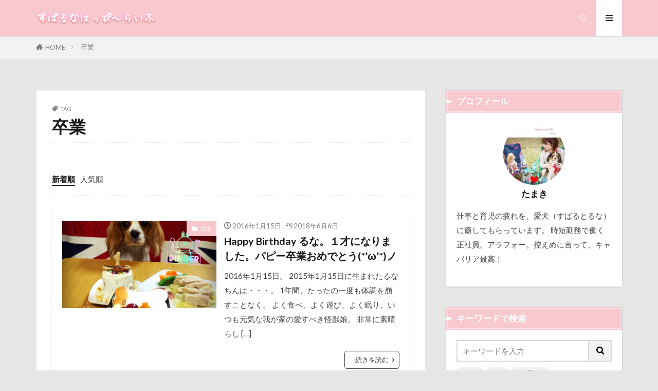

--- FILE ---
content_type: text/html; charset=UTF-8
request_url: https://subaluna.com/tag/%E5%8D%92%E6%A5%AD/
body_size: 49635
content:

<!DOCTYPE html>

<html lang="ja" prefix="og: http://ogp.me/ns#" class="t-html 
t-middle t-middle-pc">

<head prefix="og: http://ogp.me/ns# fb: http://ogp.me/ns/fb# article: http://ogp.me/ns/article#">
<meta charset="UTF-8">
<title>卒業│すばるなはっぴ～らいふ</title>
<meta name='robots' content='max-image-preview:large' />
		<style>img:is([sizes="auto" i], [sizes^="auto," i]) { contain-intrinsic-size: 3000px 1500px }</style>
				<style>
			.lazyload,
			.lazyloading {
				max-width: 100%;
			}
		</style>
				<!-- This site uses the Google Analytics by ExactMetrics plugin v7.25.0 - Using Analytics tracking - https://www.exactmetrics.com/ -->
							<script src="//www.googletagmanager.com/gtag/js?id=G-KB5LEB43NQ"  data-cfasync="false" data-wpfc-render="false" type="text/javascript" async></script>
			<script data-cfasync="false" data-wpfc-render="false" type="text/javascript">
				var em_version = '7.25.0';
				var em_track_user = true;
				var em_no_track_reason = '';
								var ExactMetricsDefaultLocations = {"page_location":"https:\/\/subaluna.com\/tag\/%E5%8D%92%E6%A5%AD\/"};
				if ( typeof ExactMetricsPrivacyGuardFilter === 'function' ) {
					var ExactMetricsLocations = (typeof ExactMetricsExcludeQuery === 'object') ? ExactMetricsPrivacyGuardFilter( ExactMetricsExcludeQuery ) : ExactMetricsPrivacyGuardFilter( ExactMetricsDefaultLocations );
				} else {
					var ExactMetricsLocations = (typeof ExactMetricsExcludeQuery === 'object') ? ExactMetricsExcludeQuery : ExactMetricsDefaultLocations;
				}

								var disableStrs = [
										'ga-disable-G-KB5LEB43NQ',
									];

				/* Function to detect opted out users */
				function __gtagTrackerIsOptedOut() {
					for (var index = 0; index < disableStrs.length; index++) {
						if (document.cookie.indexOf(disableStrs[index] + '=true') > -1) {
							return true;
						}
					}

					return false;
				}

				/* Disable tracking if the opt-out cookie exists. */
				if (__gtagTrackerIsOptedOut()) {
					for (var index = 0; index < disableStrs.length; index++) {
						window[disableStrs[index]] = true;
					}
				}

				/* Opt-out function */
				function __gtagTrackerOptout() {
					for (var index = 0; index < disableStrs.length; index++) {
						document.cookie = disableStrs[index] + '=true; expires=Thu, 31 Dec 2099 23:59:59 UTC; path=/';
						window[disableStrs[index]] = true;
					}
				}

				if ('undefined' === typeof gaOptout) {
					function gaOptout() {
						__gtagTrackerOptout();
					}
				}
								window.dataLayer = window.dataLayer || [];

				window.ExactMetricsDualTracker = {
					helpers: {},
					trackers: {},
				};
				if (em_track_user) {
					function __gtagDataLayer() {
						dataLayer.push(arguments);
					}

					function __gtagTracker(type, name, parameters) {
						if (!parameters) {
							parameters = {};
						}

						if (parameters.send_to) {
							__gtagDataLayer.apply(null, arguments);
							return;
						}

						if (type === 'event') {
														parameters.send_to = exactmetrics_frontend.v4_id;
							var hookName = name;
							if (typeof parameters['event_category'] !== 'undefined') {
								hookName = parameters['event_category'] + ':' + name;
							}

							if (typeof ExactMetricsDualTracker.trackers[hookName] !== 'undefined') {
								ExactMetricsDualTracker.trackers[hookName](parameters);
							} else {
								__gtagDataLayer('event', name, parameters);
							}
							
						} else {
							__gtagDataLayer.apply(null, arguments);
						}
					}

					__gtagTracker('js', new Date());
					__gtagTracker('set', {
						'developer_id.dNDMyYj': true,
											});
					if ( ExactMetricsLocations.page_location ) {
						__gtagTracker('set', ExactMetricsLocations);
					}
										__gtagTracker('config', 'G-KB5LEB43NQ', {"forceSSL":"true","link_attribution":"true"} );
															window.gtag = __gtagTracker;										(function () {
						/* https://developers.google.com/analytics/devguides/collection/analyticsjs/ */
						/* ga and __gaTracker compatibility shim. */
						var noopfn = function () {
							return null;
						};
						var newtracker = function () {
							return new Tracker();
						};
						var Tracker = function () {
							return null;
						};
						var p = Tracker.prototype;
						p.get = noopfn;
						p.set = noopfn;
						p.send = function () {
							var args = Array.prototype.slice.call(arguments);
							args.unshift('send');
							__gaTracker.apply(null, args);
						};
						var __gaTracker = function () {
							var len = arguments.length;
							if (len === 0) {
								return;
							}
							var f = arguments[len - 1];
							if (typeof f !== 'object' || f === null || typeof f.hitCallback !== 'function') {
								if ('send' === arguments[0]) {
									var hitConverted, hitObject = false, action;
									if ('event' === arguments[1]) {
										if ('undefined' !== typeof arguments[3]) {
											hitObject = {
												'eventAction': arguments[3],
												'eventCategory': arguments[2],
												'eventLabel': arguments[4],
												'value': arguments[5] ? arguments[5] : 1,
											}
										}
									}
									if ('pageview' === arguments[1]) {
										if ('undefined' !== typeof arguments[2]) {
											hitObject = {
												'eventAction': 'page_view',
												'page_path': arguments[2],
											}
										}
									}
									if (typeof arguments[2] === 'object') {
										hitObject = arguments[2];
									}
									if (typeof arguments[5] === 'object') {
										Object.assign(hitObject, arguments[5]);
									}
									if ('undefined' !== typeof arguments[1].hitType) {
										hitObject = arguments[1];
										if ('pageview' === hitObject.hitType) {
											hitObject.eventAction = 'page_view';
										}
									}
									if (hitObject) {
										action = 'timing' === arguments[1].hitType ? 'timing_complete' : hitObject.eventAction;
										hitConverted = mapArgs(hitObject);
										__gtagTracker('event', action, hitConverted);
									}
								}
								return;
							}

							function mapArgs(args) {
								var arg, hit = {};
								var gaMap = {
									'eventCategory': 'event_category',
									'eventAction': 'event_action',
									'eventLabel': 'event_label',
									'eventValue': 'event_value',
									'nonInteraction': 'non_interaction',
									'timingCategory': 'event_category',
									'timingVar': 'name',
									'timingValue': 'value',
									'timingLabel': 'event_label',
									'page': 'page_path',
									'location': 'page_location',
									'title': 'page_title',
									'referrer' : 'page_referrer',
								};
								for (arg in args) {
																		if (!(!args.hasOwnProperty(arg) || !gaMap.hasOwnProperty(arg))) {
										hit[gaMap[arg]] = args[arg];
									} else {
										hit[arg] = args[arg];
									}
								}
								return hit;
							}

							try {
								f.hitCallback();
							} catch (ex) {
							}
						};
						__gaTracker.create = newtracker;
						__gaTracker.getByName = newtracker;
						__gaTracker.getAll = function () {
							return [];
						};
						__gaTracker.remove = noopfn;
						__gaTracker.loaded = true;
						window['__gaTracker'] = __gaTracker;
					})();
									} else {
										console.log("");
					(function () {
						function __gtagTracker() {
							return null;
						}

						window['__gtagTracker'] = __gtagTracker;
						window['gtag'] = __gtagTracker;
					})();
									}
			</script>
				<!-- / Google Analytics by ExactMetrics -->
		<link rel='stylesheet' id='dashicons-css' href='https://subaluna.com/wp-includes/css/dashicons.min.css?ver=8d1a1d1b5b32aa757401b224d6923e83' type='text/css' media='all' />
<link rel='stylesheet' id='thickbox-css' href='https://subaluna.com/wp-includes/js/thickbox/thickbox.css?ver=8d1a1d1b5b32aa757401b224d6923e83' type='text/css' media='all' />
<link rel='stylesheet' id='wp-block-library-css' href='https://subaluna.com/wp-includes/css/dist/block-library/style.min.css?ver=8d1a1d1b5b32aa757401b224d6923e83' type='text/css' media='all' />
<style id='rinkerg-gutenberg-rinker-style-inline-css' type='text/css'>
.wp-block-create-block-block{background-color:#21759b;color:#fff;padding:2px}

</style>
<style id='classic-theme-styles-inline-css' type='text/css'>
/*! This file is auto-generated */
.wp-block-button__link{color:#fff;background-color:#32373c;border-radius:9999px;box-shadow:none;text-decoration:none;padding:calc(.667em + 2px) calc(1.333em + 2px);font-size:1.125em}.wp-block-file__button{background:#32373c;color:#fff;text-decoration:none}
</style>
<style id='global-styles-inline-css' type='text/css'>
body{--wp--preset--color--black: #000000;--wp--preset--color--cyan-bluish-gray: #abb8c3;--wp--preset--color--white: #ffffff;--wp--preset--color--pale-pink: #f78da7;--wp--preset--color--vivid-red: #cf2e2e;--wp--preset--color--luminous-vivid-orange: #ff6900;--wp--preset--color--luminous-vivid-amber: #fcb900;--wp--preset--color--light-green-cyan: #7bdcb5;--wp--preset--color--vivid-green-cyan: #00d084;--wp--preset--color--pale-cyan-blue: #8ed1fc;--wp--preset--color--vivid-cyan-blue: #0693e3;--wp--preset--color--vivid-purple: #9b51e0;--wp--preset--gradient--vivid-cyan-blue-to-vivid-purple: linear-gradient(135deg,rgba(6,147,227,1) 0%,rgb(155,81,224) 100%);--wp--preset--gradient--light-green-cyan-to-vivid-green-cyan: linear-gradient(135deg,rgb(122,220,180) 0%,rgb(0,208,130) 100%);--wp--preset--gradient--luminous-vivid-amber-to-luminous-vivid-orange: linear-gradient(135deg,rgba(252,185,0,1) 0%,rgba(255,105,0,1) 100%);--wp--preset--gradient--luminous-vivid-orange-to-vivid-red: linear-gradient(135deg,rgba(255,105,0,1) 0%,rgb(207,46,46) 100%);--wp--preset--gradient--very-light-gray-to-cyan-bluish-gray: linear-gradient(135deg,rgb(238,238,238) 0%,rgb(169,184,195) 100%);--wp--preset--gradient--cool-to-warm-spectrum: linear-gradient(135deg,rgb(74,234,220) 0%,rgb(151,120,209) 20%,rgb(207,42,186) 40%,rgb(238,44,130) 60%,rgb(251,105,98) 80%,rgb(254,248,76) 100%);--wp--preset--gradient--blush-light-purple: linear-gradient(135deg,rgb(255,206,236) 0%,rgb(152,150,240) 100%);--wp--preset--gradient--blush-bordeaux: linear-gradient(135deg,rgb(254,205,165) 0%,rgb(254,45,45) 50%,rgb(107,0,62) 100%);--wp--preset--gradient--luminous-dusk: linear-gradient(135deg,rgb(255,203,112) 0%,rgb(199,81,192) 50%,rgb(65,88,208) 100%);--wp--preset--gradient--pale-ocean: linear-gradient(135deg,rgb(255,245,203) 0%,rgb(182,227,212) 50%,rgb(51,167,181) 100%);--wp--preset--gradient--electric-grass: linear-gradient(135deg,rgb(202,248,128) 0%,rgb(113,206,126) 100%);--wp--preset--gradient--midnight: linear-gradient(135deg,rgb(2,3,129) 0%,rgb(40,116,252) 100%);--wp--preset--font-size--small: 13px;--wp--preset--font-size--medium: 20px;--wp--preset--font-size--large: 36px;--wp--preset--font-size--x-large: 42px;--wp--preset--spacing--20: 0.44rem;--wp--preset--spacing--30: 0.67rem;--wp--preset--spacing--40: 1rem;--wp--preset--spacing--50: 1.5rem;--wp--preset--spacing--60: 2.25rem;--wp--preset--spacing--70: 3.38rem;--wp--preset--spacing--80: 5.06rem;--wp--preset--shadow--natural: 6px 6px 9px rgba(0, 0, 0, 0.2);--wp--preset--shadow--deep: 12px 12px 50px rgba(0, 0, 0, 0.4);--wp--preset--shadow--sharp: 6px 6px 0px rgba(0, 0, 0, 0.2);--wp--preset--shadow--outlined: 6px 6px 0px -3px rgba(255, 255, 255, 1), 6px 6px rgba(0, 0, 0, 1);--wp--preset--shadow--crisp: 6px 6px 0px rgba(0, 0, 0, 1);}:where(.is-layout-flex){gap: 0.5em;}:where(.is-layout-grid){gap: 0.5em;}body .is-layout-flow > .alignleft{float: left;margin-inline-start: 0;margin-inline-end: 2em;}body .is-layout-flow > .alignright{float: right;margin-inline-start: 2em;margin-inline-end: 0;}body .is-layout-flow > .aligncenter{margin-left: auto !important;margin-right: auto !important;}body .is-layout-constrained > .alignleft{float: left;margin-inline-start: 0;margin-inline-end: 2em;}body .is-layout-constrained > .alignright{float: right;margin-inline-start: 2em;margin-inline-end: 0;}body .is-layout-constrained > .aligncenter{margin-left: auto !important;margin-right: auto !important;}body .is-layout-constrained > :where(:not(.alignleft):not(.alignright):not(.alignfull)){max-width: var(--wp--style--global--content-size);margin-left: auto !important;margin-right: auto !important;}body .is-layout-constrained > .alignwide{max-width: var(--wp--style--global--wide-size);}body .is-layout-flex{display: flex;}body .is-layout-flex{flex-wrap: wrap;align-items: center;}body .is-layout-flex > *{margin: 0;}body .is-layout-grid{display: grid;}body .is-layout-grid > *{margin: 0;}:where(.wp-block-columns.is-layout-flex){gap: 2em;}:where(.wp-block-columns.is-layout-grid){gap: 2em;}:where(.wp-block-post-template.is-layout-flex){gap: 1.25em;}:where(.wp-block-post-template.is-layout-grid){gap: 1.25em;}.has-black-color{color: var(--wp--preset--color--black) !important;}.has-cyan-bluish-gray-color{color: var(--wp--preset--color--cyan-bluish-gray) !important;}.has-white-color{color: var(--wp--preset--color--white) !important;}.has-pale-pink-color{color: var(--wp--preset--color--pale-pink) !important;}.has-vivid-red-color{color: var(--wp--preset--color--vivid-red) !important;}.has-luminous-vivid-orange-color{color: var(--wp--preset--color--luminous-vivid-orange) !important;}.has-luminous-vivid-amber-color{color: var(--wp--preset--color--luminous-vivid-amber) !important;}.has-light-green-cyan-color{color: var(--wp--preset--color--light-green-cyan) !important;}.has-vivid-green-cyan-color{color: var(--wp--preset--color--vivid-green-cyan) !important;}.has-pale-cyan-blue-color{color: var(--wp--preset--color--pale-cyan-blue) !important;}.has-vivid-cyan-blue-color{color: var(--wp--preset--color--vivid-cyan-blue) !important;}.has-vivid-purple-color{color: var(--wp--preset--color--vivid-purple) !important;}.has-black-background-color{background-color: var(--wp--preset--color--black) !important;}.has-cyan-bluish-gray-background-color{background-color: var(--wp--preset--color--cyan-bluish-gray) !important;}.has-white-background-color{background-color: var(--wp--preset--color--white) !important;}.has-pale-pink-background-color{background-color: var(--wp--preset--color--pale-pink) !important;}.has-vivid-red-background-color{background-color: var(--wp--preset--color--vivid-red) !important;}.has-luminous-vivid-orange-background-color{background-color: var(--wp--preset--color--luminous-vivid-orange) !important;}.has-luminous-vivid-amber-background-color{background-color: var(--wp--preset--color--luminous-vivid-amber) !important;}.has-light-green-cyan-background-color{background-color: var(--wp--preset--color--light-green-cyan) !important;}.has-vivid-green-cyan-background-color{background-color: var(--wp--preset--color--vivid-green-cyan) !important;}.has-pale-cyan-blue-background-color{background-color: var(--wp--preset--color--pale-cyan-blue) !important;}.has-vivid-cyan-blue-background-color{background-color: var(--wp--preset--color--vivid-cyan-blue) !important;}.has-vivid-purple-background-color{background-color: var(--wp--preset--color--vivid-purple) !important;}.has-black-border-color{border-color: var(--wp--preset--color--black) !important;}.has-cyan-bluish-gray-border-color{border-color: var(--wp--preset--color--cyan-bluish-gray) !important;}.has-white-border-color{border-color: var(--wp--preset--color--white) !important;}.has-pale-pink-border-color{border-color: var(--wp--preset--color--pale-pink) !important;}.has-vivid-red-border-color{border-color: var(--wp--preset--color--vivid-red) !important;}.has-luminous-vivid-orange-border-color{border-color: var(--wp--preset--color--luminous-vivid-orange) !important;}.has-luminous-vivid-amber-border-color{border-color: var(--wp--preset--color--luminous-vivid-amber) !important;}.has-light-green-cyan-border-color{border-color: var(--wp--preset--color--light-green-cyan) !important;}.has-vivid-green-cyan-border-color{border-color: var(--wp--preset--color--vivid-green-cyan) !important;}.has-pale-cyan-blue-border-color{border-color: var(--wp--preset--color--pale-cyan-blue) !important;}.has-vivid-cyan-blue-border-color{border-color: var(--wp--preset--color--vivid-cyan-blue) !important;}.has-vivid-purple-border-color{border-color: var(--wp--preset--color--vivid-purple) !important;}.has-vivid-cyan-blue-to-vivid-purple-gradient-background{background: var(--wp--preset--gradient--vivid-cyan-blue-to-vivid-purple) !important;}.has-light-green-cyan-to-vivid-green-cyan-gradient-background{background: var(--wp--preset--gradient--light-green-cyan-to-vivid-green-cyan) !important;}.has-luminous-vivid-amber-to-luminous-vivid-orange-gradient-background{background: var(--wp--preset--gradient--luminous-vivid-amber-to-luminous-vivid-orange) !important;}.has-luminous-vivid-orange-to-vivid-red-gradient-background{background: var(--wp--preset--gradient--luminous-vivid-orange-to-vivid-red) !important;}.has-very-light-gray-to-cyan-bluish-gray-gradient-background{background: var(--wp--preset--gradient--very-light-gray-to-cyan-bluish-gray) !important;}.has-cool-to-warm-spectrum-gradient-background{background: var(--wp--preset--gradient--cool-to-warm-spectrum) !important;}.has-blush-light-purple-gradient-background{background: var(--wp--preset--gradient--blush-light-purple) !important;}.has-blush-bordeaux-gradient-background{background: var(--wp--preset--gradient--blush-bordeaux) !important;}.has-luminous-dusk-gradient-background{background: var(--wp--preset--gradient--luminous-dusk) !important;}.has-pale-ocean-gradient-background{background: var(--wp--preset--gradient--pale-ocean) !important;}.has-electric-grass-gradient-background{background: var(--wp--preset--gradient--electric-grass) !important;}.has-midnight-gradient-background{background: var(--wp--preset--gradient--midnight) !important;}.has-small-font-size{font-size: var(--wp--preset--font-size--small) !important;}.has-medium-font-size{font-size: var(--wp--preset--font-size--medium) !important;}.has-large-font-size{font-size: var(--wp--preset--font-size--large) !important;}.has-x-large-font-size{font-size: var(--wp--preset--font-size--x-large) !important;}
.wp-block-navigation a:where(:not(.wp-element-button)){color: inherit;}
:where(.wp-block-post-template.is-layout-flex){gap: 1.25em;}:where(.wp-block-post-template.is-layout-grid){gap: 1.25em;}
:where(.wp-block-columns.is-layout-flex){gap: 2em;}:where(.wp-block-columns.is-layout-grid){gap: 2em;}
.wp-block-pullquote{font-size: 1.5em;line-height: 1.6;}
</style>
<link rel='stylesheet' id='ppress-frontend-css' href='https://subaluna.com/wp-content/plugins/wp-user-avatar/assets/css/frontend.min.css?ver=4.16.8' type='text/css' media='all' />
<link rel='stylesheet' id='ppress-flatpickr-css' href='https://subaluna.com/wp-content/plugins/wp-user-avatar/assets/flatpickr/flatpickr.min.css?ver=4.16.8' type='text/css' media='all' />
<link rel='stylesheet' id='ppress-select2-css' href='https://subaluna.com/wp-content/plugins/wp-user-avatar/assets/select2/select2.min.css?ver=8d1a1d1b5b32aa757401b224d6923e83' type='text/css' media='all' />
<link rel='stylesheet' id='yyi_rinker_stylesheet-css' href='https://subaluna.com/wp-content/plugins/yyi-rinker/css/style.css?v=1.10.2&#038;ver=6.4.7' type='text/css' media='all' />
<script type="text/javascript" src="https://subaluna.com/wp-includes/js/jquery/jquery.min.js?ver=3.7.1" id="jquery-core-js"></script>
<script type="text/javascript" src="https://subaluna.com/wp-includes/js/jquery/jquery-migrate.min.js?ver=3.4.1" id="jquery-migrate-js"></script>
<script type="text/javascript" src="https://subaluna.com/wp-content/plugins/google-analytics-dashboard-for-wp/assets/js/frontend-gtag.min.js?ver=7.25.0" id="exactmetrics-frontend-script-js"></script>
<script data-cfasync="false" data-wpfc-render="false" type="text/javascript" id='exactmetrics-frontend-script-js-extra'>/* <![CDATA[ */
var exactmetrics_frontend = {"js_events_tracking":"true","download_extensions":"zip,mp3,mpeg,pdf,docx,pptx,xlsx,rar","inbound_paths":"[{\"path\":\"\\\/go\\\/\",\"label\":\"affiliate\"},{\"path\":\"\\\/recommend\\\/\",\"label\":\"affiliate\"}]","home_url":"https:\/\/subaluna.com","hash_tracking":"false","v4_id":"G-KB5LEB43NQ"};/* ]]> */
</script>
<script type="text/javascript" src="https://subaluna.com/wp-content/plugins/wp-user-avatar/assets/flatpickr/flatpickr.min.js?ver=4.16.8" id="ppress-flatpickr-js"></script>
<script type="text/javascript" src="https://subaluna.com/wp-content/plugins/wp-user-avatar/assets/select2/select2.min.js?ver=4.16.8" id="ppress-select2-js"></script>
<script type="text/javascript" src="https://subaluna.com/wp-content/plugins/yyi-rinker/js/event-tracking.js?v=1.10.2" id="yyi_rinker_event_tracking_script-js"></script>
<link rel="https://api.w.org/" href="https://subaluna.com/wp-json/" /><link rel="alternate" type="application/json" href="https://subaluna.com/wp-json/wp/v2/tags/762" />		<script>
			document.documentElement.className = document.documentElement.className.replace('no-js', 'js');
		</script>
				<style>
			.no-js img.lazyload {
				display: none;
			}

			figure.wp-block-image img.lazyloading {
				min-width: 150px;
			}

			.lazyload,
			.lazyloading {
				--smush-placeholder-width: 100px;
				--smush-placeholder-aspect-ratio: 1/1;
				width: var(--smush-image-width, var(--smush-placeholder-width)) !important;
				aspect-ratio: var(--smush-image-aspect-ratio, var(--smush-placeholder-aspect-ratio)) !important;
			}

						.lazyload, .lazyloading {
				opacity: 0;
			}

			.lazyloaded {
				opacity: 1;
				transition: opacity 400ms;
				transition-delay: 0ms;
			}

					</style>
		<script async custom-element="amp-link-rewriter" src="https://cdn.ampproject.org/v0/amp-link-rewriter-0.1.js"></script><style>
.yyi-rinker-images {
    display: flex;
    justify-content: center;
    align-items: center;
    position: relative;

}
div.yyi-rinker-image img.yyi-rinker-main-img.hidden {
    display: none;
}

.yyi-rinker-images-arrow {
    cursor: pointer;
    position: absolute;
    top: 50%;
    display: block;
    margin-top: -11px;
    opacity: 0.6;
    width: 22px;
}

.yyi-rinker-images-arrow-left{
    left: -10px;
}
.yyi-rinker-images-arrow-right{
    right: -10px;
}

.yyi-rinker-images-arrow-left.hidden {
    display: none;
}

.yyi-rinker-images-arrow-right.hidden {
    display: none;
}
div.yyi-rinker-contents.yyi-rinker-design-tate  div.yyi-rinker-box{
    flex-direction: column;
}

div.yyi-rinker-contents.yyi-rinker-design-slim div.yyi-rinker-box .yyi-rinker-links {
    flex-direction: column;
}

div.yyi-rinker-contents.yyi-rinker-design-slim div.yyi-rinker-info {
    width: 100%;
}

div.yyi-rinker-contents.yyi-rinker-design-slim .yyi-rinker-title {
    text-align: center;
}

div.yyi-rinker-contents.yyi-rinker-design-slim .yyi-rinker-links {
    text-align: center;
}
div.yyi-rinker-contents.yyi-rinker-design-slim .yyi-rinker-image {
    margin: auto;
}

div.yyi-rinker-contents.yyi-rinker-design-slim div.yyi-rinker-info ul.yyi-rinker-links li {
	align-self: stretch;
}
div.yyi-rinker-contents.yyi-rinker-design-slim div.yyi-rinker-box div.yyi-rinker-info {
	padding: 0;
}
div.yyi-rinker-contents.yyi-rinker-design-slim div.yyi-rinker-box {
	flex-direction: column;
	padding: 14px 5px 0;
}

.yyi-rinker-design-slim div.yyi-rinker-box div.yyi-rinker-info {
	text-align: center;
}

.yyi-rinker-design-slim div.price-box span.price {
	display: block;
}

div.yyi-rinker-contents.yyi-rinker-design-slim div.yyi-rinker-info div.yyi-rinker-title a{
	font-size:16px;
}

div.yyi-rinker-contents.yyi-rinker-design-slim ul.yyi-rinker-links li.amazonkindlelink:before,  div.yyi-rinker-contents.yyi-rinker-design-slim ul.yyi-rinker-links li.amazonlink:before,  div.yyi-rinker-contents.yyi-rinker-design-slim ul.yyi-rinker-links li.rakutenlink:before,  div.yyi-rinker-contents.yyi-rinker-design-slim ul.yyi-rinker-links li.yahoolink:before {
	font-size:12px;
}

div.yyi-rinker-contents.yyi-rinker-design-slim ul.yyi-rinker-links li a {
	font-size: 13px;
}
.entry-content ul.yyi-rinker-links li {
	padding: 0;
}

div.yyi-rinker-contents .yyi-rinker-attention.attention_desing_right_ribbon {
    width: 89px;
    height: 91px;
    position: absolute;
    top: -1px;
    right: -1px;
    left: auto;
    overflow: hidden;
}

div.yyi-rinker-contents .yyi-rinker-attention.attention_desing_right_ribbon span {
    display: inline-block;
    width: 146px;
    position: absolute;
    padding: 4px 0;
    left: -13px;
    top: 12px;
    text-align: center;
    font-size: 12px;
    line-height: 24px;
    -webkit-transform: rotate(45deg);
    transform: rotate(45deg);
    box-shadow: 0 1px 3px rgba(0, 0, 0, 0.2);
}

div.yyi-rinker-contents .yyi-rinker-attention.attention_desing_right_ribbon {
    background: none;
}
.yyi-rinker-attention.attention_desing_right_ribbon .yyi-rinker-attention-after,
.yyi-rinker-attention.attention_desing_right_ribbon .yyi-rinker-attention-before{
display:none;
}
div.yyi-rinker-use-right_ribbon div.yyi-rinker-title {
    margin-right: 2rem;
}

				</style><link class="css-async" rel href="https://subaluna.com/wp-content/themes/the-thor/css/icon.min.css">
<link class="css-async" rel href="https://fonts.googleapis.com/css?family=Lato:100,300,400,700,900">
<link class="css-async" rel href="https://fonts.googleapis.com/css?family=Fjalla+One">
<link class="css-async" rel href="https://fonts.googleapis.com/css?family=Noto+Sans+JP:100,200,300,400,500,600,700,800,900">
<link rel="stylesheet" href="https://subaluna.com/wp-content/themes/the-thor/style.min.css">
<link class="css-async" rel href="https://subaluna.com/wp-content/themes/the-thor-child/style-user.css?1633669365">
<link rel="manifest" href="https://subaluna.com/wp-content/themes/the-thor/js/manifest.json">
<script src="https://ajax.googleapis.com/ajax/libs/jquery/1.12.4/jquery.min.js"></script>
<meta http-equiv="X-UA-Compatible" content="IE=edge">
<meta name="viewport" content="width=device-width, initial-scale=1, viewport-fit=cover"/>
<style>
.widget.widget_nav_menu ul.menu{border-color: rgba(247,200,206,0.15);}.widget.widget_nav_menu ul.menu li{border-color: rgba(247,200,206,0.75);}.widget.widget_nav_menu ul.menu .sub-menu li{border-color: rgba(247,200,206,0.15);}.widget.widget_nav_menu ul.menu .sub-menu li .sub-menu li:first-child{border-color: rgba(247,200,206,0.15);}.widget.widget_nav_menu ul.menu li a:hover{background-color: rgba(247,200,206,0.75);}.widget.widget_nav_menu ul.menu .current-menu-item > a{background-color: rgba(247,200,206,0.75);}.widget.widget_nav_menu ul.menu li .sub-menu li a:before {color:#f7c8ce;}.widget.widget_nav_menu ul.menu li a{background-color:#f7c8ce;}.widget.widget_nav_menu ul.menu .sub-menu a:hover{color:#f7c8ce;}.widget.widget_nav_menu ul.menu .sub-menu .current-menu-item a{color:#f7c8ce;}.widget.widget_categories ul{border-color: rgba(247,200,206,0.15);}.widget.widget_categories ul li{border-color: rgba(247,200,206,0.75);}.widget.widget_categories ul .children li{border-color: rgba(247,200,206,0.15);}.widget.widget_categories ul .children li .children li:first-child{border-color: rgba(247,200,206,0.15);}.widget.widget_categories ul li a:hover{background-color: rgba(247,200,206,0.75);}.widget.widget_categories ul .current-menu-item > a{background-color: rgba(247,200,206,0.75);}.widget.widget_categories ul li .children li a:before {color:#f7c8ce;}.widget.widget_categories ul li a{background-color:#f7c8ce;}.widget.widget_categories ul .children a:hover{color:#f7c8ce;}.widget.widget_categories ul .children .current-menu-item a{color:#f7c8ce;}.widgetSearch__input:hover{border-color:#f7c8ce;}.widgetCatTitle{background-color:#f7c8ce;}.widgetCatTitle__inner{background-color:#f7c8ce;}.widgetSearch__submit:hover{background-color:#f7c8ce;}.widgetProfile__sns{background-color:#f7c8ce;}.widget.widget_calendar .calendar_wrap tbody a:hover{background-color:#f7c8ce;}.widget ul li a:hover{color:#f7c8ce;}.widget.widget_rss .rsswidget:hover{color:#f7c8ce;}.widget.widget_tag_cloud a:hover{background-color:#f7c8ce;}.widget select:hover{border-color:#f7c8ce;}.widgetSearch__checkLabel:hover:after{border-color:#f7c8ce;}.widgetSearch__check:checked .widgetSearch__checkLabel:before, .widgetSearch__check:checked + .widgetSearch__checkLabel:before{border-color:#f7c8ce;}.widgetTab__item.current{border-top-color:#f7c8ce;}.widgetTab__item:hover{border-top-color:#f7c8ce;}.searchHead__title{background-color:#f7c8ce;}.searchHead__submit:hover{color:#f7c8ce;}.menuBtn__close:hover{color:#f7c8ce;}.menuBtn__link:hover{color:#f7c8ce;}@media only screen and (min-width: 992px){.menuBtn__link {background-color:#f7c8ce;}}.t-headerCenter .menuBtn__link:hover{color:#f7c8ce;}.searchBtn__close:hover{color:#f7c8ce;}.searchBtn__link:hover{color:#f7c8ce;}.breadcrumb__item a:hover{color:#f7c8ce;}.pager__item{color:#f7c8ce;}.pager__item:hover, .pager__item-current{background-color:#f7c8ce; color:#fff;}.page-numbers{color:#f7c8ce;}.page-numbers:hover, .page-numbers.current{background-color:#f7c8ce; color:#fff;}.pagePager__item{color:#f7c8ce;}.pagePager__item:hover, .pagePager__item-current{background-color:#f7c8ce; color:#fff;}.heading a:hover{color:#f7c8ce;}.eyecatch__cat{background-color:#f7c8ce;}.the__category{background-color:#f7c8ce;}.dateList__item a:hover{color:#f7c8ce;}.controllerFooter__item:last-child{background-color:#f7c8ce;}.controllerFooter__close{background-color:#f7c8ce;}.bottomFooter__topBtn{background-color:#f7c8ce;}.mask-color{background-color:#f7c8ce;}.mask-colorgray{background-color:#f7c8ce;}.pickup3__item{background-color:#f7c8ce;}.categoryBox__title{color:#f7c8ce;}.comments__list .comment-meta{background-color:#f7c8ce;}.comment-respond .submit{background-color:#f7c8ce;}.prevNext__pop{background-color:#f7c8ce;}.swiper-pagination-bullet-active{background-color:#f7c8ce;}.swiper-slider .swiper-button-next, .swiper-slider .swiper-container-rtl .swiper-button-prev, .swiper-slider .swiper-button-prev, .swiper-slider .swiper-container-rtl .swiper-button-next	{background-color:#f7c8ce;}body{background:#e6e6e6;}.t-headerColor .l-header{background-color:#f7c8ce;}.t-headerColor .globalNavi::before{background: -webkit-gradient(linear,left top,right top,color-stop(0%,rgba(255,255,255,0)),color-stop(100%,#f7c8ce));}.t-headerColor .subNavi__link-pickup:hover{color:#f7c8ce;}.snsFooter{background-color:#f7c8ce}.widget-main .heading.heading-widget{background-color:#f7c8ce}.widget-main .heading.heading-widgetsimple{background-color:#f7c8ce}.widget-main .heading.heading-widgetsimplewide{background-color:#f7c8ce}.widget-main .heading.heading-widgetwide{background-color:#f7c8ce}.widget-main .heading.heading-widgetbottom:before{border-color:#f7c8ce}.widget-main .heading.heading-widgetborder{border-color:#f7c8ce}.widget-main .heading.heading-widgetborder::before,.widget-main .heading.heading-widgetborder::after{background-color:#f7c8ce}.widget-side .heading.heading-widget{background-color:#f7c8ce}.widget-side .heading.heading-widgetsimple{background-color:#f7c8ce}.widget-side .heading.heading-widgetsimplewide{background-color:#f7c8ce}.widget-side .heading.heading-widgetwide{background-color:#f7c8ce}.widget-side .heading.heading-widgetbottom:before{border-color:#f7c8ce}.widget-side .heading.heading-widgetborder{border-color:#f7c8ce}.widget-side .heading.heading-widgetborder::before,.widget-side .heading.heading-widgetborder::after{background-color:#f7c8ce}.widget-foot .heading.heading-widget{background-color:#f7c8ce}.widget-foot .heading.heading-widgetsimple{background-color:#f7c8ce}.widget-foot .heading.heading-widgetsimplewide{background-color:#f7c8ce}.widget-foot .heading.heading-widgetwide{background-color:#f7c8ce}.widget-foot .heading.heading-widgetbottom:before{border-color:#f7c8ce}.widget-foot .heading.heading-widgetborder{border-color:#f7c8ce}.widget-foot .heading.heading-widgetborder::before,.widget-foot .heading.heading-widgetborder::after{background-color:#f7c8ce}.widget-menu .heading.heading-widget{background-color:#f7c8ce}.widget-menu .heading.heading-widgetsimple{background-color:#f7c8ce}.widget-menu .heading.heading-widgetsimplewide{background-color:#f7c8ce}.widget-menu .heading.heading-widgetwide{background-color:#f7c8ce}.widget-menu .heading.heading-widgetbottom:before{border-color:#f7c8ce}.widget-menu .heading.heading-widgetborder{border-color:#f7c8ce}.widget-menu .heading.heading-widgetborder::before,.widget-menu .heading.heading-widgetborder::after{background-color:#f7c8ce}.swiper-slider{height: 260px;}@media only screen and (min-width: 768px){.swiper-slider {height: 450px;}}.rankingBox__bg{background-color:#f7c8ce}.the__ribbon{background-color:#ef858c}.the__ribbon:after{border-left-color:#ef858c; border-right-color:#ef858c}.eyecatch__link.eyecatch__link-mask:hover::after {background-color: rgba(229,144,16,0.5);}.eyecatch__link.eyecatch__link-maskzoom:hover::after {background-color: rgba(229,144,16,0.5);}.eyecatch__link.eyecatch__link-maskzoomrotate:hover::after {background-color: rgba(229,144,16,0.5);}.eyecatch__link.eyecatch__link-mask:hover::after{content: "DETAIL";}.eyecatch__link.eyecatch__link-maskzoom:hover::after{content: "DETAIL";}.eyecatch__link.eyecatch__link-maskzoomrotate:hover::after{content: "DETAIL";}.content .balloon .balloon__img-left div {background-image:url("https://subaluna.com/wp-content/uploads/2021/10/youngwoman_42.png");}.content .balloon .balloon__img-right div {background-image:url("https://subaluna.com/wp-content/uploads/2021/10/subaru.png");}.content .afTagBox__btnDetail{background-color:#f7c8ce;}.widget .widgetAfTag__btnDetail{background-color:#f7c8ce;}.content .afTagBox__btnAf{background-color:#7ad330;}.widget .widgetAfTag__btnAf{background-color:#7ad330;}.content a{color:#0044cc;}.phrase a{color:#0044cc;}.content .sitemap li a:hover{color:#0044cc;}.content h2 a:hover,.content h3 a:hover,.content h4 a:hover,.content h5 a:hover{color:#0044cc;}.content ul.menu li a:hover{color:#0044cc;}.content .es-LiconBox:before{background-color:#a83f3f;}.content .es-LiconCircle:before{background-color:#a83f3f;}.content .es-BTiconBox:before{background-color:#a83f3f;}.content .es-BTiconCircle:before{background-color:#a83f3f;}.content .es-BiconObi{border-color:#a83f3f;}.content .es-BiconCorner:before{background-color:#a83f3f;}.content .es-BiconCircle:before{background-color:#a83f3f;}.content .es-BmarkHatena::before{background-color:#005293;}.content .es-BmarkExcl::before{background-color:#b60105;}.content .es-BmarkQ::before{background-color:#005293;}.content .es-BmarkQ::after{border-top-color:#005293;}.content .es-BmarkA::before{color:#b60105;}.content .es-BsubTradi::before{color:#ffffff;background-color:#b60105;border-color:#b60105;}.btn__link-primary{color:#ffffff; background-color:#dd9b9b;}.content .btn__link-primary{color:#ffffff; background-color:#dd9b9b;}.searchBtn__contentInner .btn__link-search{color:#ffffff; background-color:#dd9b9b;}.btn__link-secondary{color:#ffffff; background-color:#3f3f3f;}.content .btn__link-secondary{color:#ffffff; background-color:#3f3f3f;}.btn__link-search{color:#ffffff; background-color:#3f3f3f;}.btn__link-normal{color:#3f3f3f;}.content .btn__link-normal{color:#3f3f3f;}.btn__link-normal:hover{background-color:#3f3f3f;}.content .btn__link-normal:hover{background-color:#3f3f3f;}.comments__list .comment-reply-link{color:#3f3f3f;}.comments__list .comment-reply-link:hover{background-color:#3f3f3f;}@media only screen and (min-width: 992px){.subNavi__link-pickup{color:#3f3f3f;}}@media only screen and (min-width: 992px){.subNavi__link-pickup:hover{background-color:#3f3f3f;}}.partsH2-29 h2{color:#1f0408; background-color:#f7c8ce; box-shadow: 0px 0px 0px 5px #f7c8ce; border-color:#ffffff;}.partsH3-2 h3{color:#1f0408;}.partsH3-2 h3::after{border-color:#ed8593;}.partsH4-21 h4{color:#1f0408; background-color:#fadee2;}.content h5{color:#191919}.content ul > li::before{color:#dd9b9b;}.content ul{color:#191919;}.content ol > li::before{color:#a83f3f; border-color:#a83f3f;}.content ol > li > ol > li::before{background-color:#a83f3f; border-color:#a83f3f;}.content ol > li > ol > li > ol > li::before{color:#a83f3f; border-color:#a83f3f;}.content ol{color:#191919;}.content .balloon .balloon__text{color:#191919; background-color:#f2f2f2;}.content .balloon .balloon__text-left:before{border-left-color:#f2f2f2;}.content .balloon .balloon__text-right:before{border-right-color:#f2f2f2;}.content .balloon-boder .balloon__text{color:#191919; background-color:#ffffff;  border-color:#d8d8d8;}.content .balloon-boder .balloon__text-left:before{border-left-color:#d8d8d8;}.content .balloon-boder .balloon__text-left:after{border-left-color:#ffffff;}.content .balloon-boder .balloon__text-right:before{border-right-color:#d8d8d8;}.content .balloon-boder .balloon__text-right:after{border-right-color:#ffffff;}.content blockquote{color:#191919; background-color:#f2f2f2;}.content blockquote::before{color:#d8d8d8;}.content table{color:#191919; border-top-color:#E5E5E5; border-left-color:#E5E5E5;}.content table th{background:#7f7f7f; color:#ffffff; ;border-right-color:#E5E5E5; border-bottom-color:#E5E5E5;}.content table td{background:#ffffff; ;border-right-color:#E5E5E5; border-bottom-color:#E5E5E5;}.content table tr:nth-child(odd) td{background-color:#f2f2f2;}
</style>
<link rel="icon" href="https://subaluna.com/wp-content/uploads/2021/10/cropped-subaluna_pwa_512-32x32.png" sizes="32x32" />
<link rel="icon" href="https://subaluna.com/wp-content/uploads/2021/10/cropped-subaluna_pwa_512-192x192.png" sizes="192x192" />
<link rel="apple-touch-icon" href="https://subaluna.com/wp-content/uploads/2021/10/cropped-subaluna_pwa_512-180x180.png" />
<meta name="msapplication-TileImage" content="https://subaluna.com/wp-content/uploads/2021/10/cropped-subaluna_pwa_512-270x270.png" />
		<style type="text/css" id="wp-custom-css">
			/* ------------------------------------- */
/*          Rinker カスタマイズ          */
/* ------------------------------------- */

/* --------- 外枠 --------- */
div.yyi-rinker-contents {
    /*border: solid 1px #dbdbdb;*/ /* １重線 */
    border:double #CCC; /* ２重線 */
}

/* ------- 画像 ------- */
div.yyi-rinker-contents div.yyi-rinker-image {
    width: 30%;
}

/* ------- 商品情報 全体 ------- */
div.yyi-rinker-contents div.yyi-rinker-box div.yyi-rinker-info {
    margin-top: 0; /* 上の余白 */
}

/* --- 商品リンク タイトル --- */
div.yyi-rinker-contents div.yyi-rinker-title a {
    color: #3296d2; /* 文字色 */
}

/* --- クレジット＆価格 --- */
div.yyi-rinker-contents div.yyi-rinker-detail {
    margin-top: 0; /* 上の余白 */
}

/* ------- クレジット ------- */
div.yyi-rinker-contents div.yyi-rinker-detail .credit {
    margin-bottom: 5px; /* 下スペース */
    color: #999; /* 文字色 */
}
div.yyi-rinker-contents div.yyi-rinker-detail .credit a{
    /*text-decoration: none;*/ /* リンクの下線 */
    color: #2581B3; /* リンクの文字色 */
}

/* ------- ブランド ------- */
div.yyi-rinker-contents div.yyi-rinker-detail .brand {
    margin-top: 0; /* 上の余白 */
}

/* ------- 商品価格 ------- */
div.yyi-rinker-contents div.yyi-rinker-detail .price-box {
    margin: 5px 0; /* 上下の余白 */
    color: #aaa; /* 文字色 */
}


/* --------- ボタン基本スタイル --------- */
div.yyi-rinker-contents ul.yyi-rinker-links li a {
    border-radius: 2px; /* ボタン 角の丸み */
    text-align: center;
    min-width:129px; /* ボタンの最小幅 */
    font-size: 0.9em;
    color: #fff; /* 文字色 */
}
div.yyi-rinker-contents ul.yyi-rinker-links li {
    margin: 5px;
    border-radius: 5px; /* ボタン外枠 角の丸み */
}

/* --------- ボタン色 --------- */
div.yyi-rinker-contents ul.yyi-rinker-links li.amazonkindlelink { /* kindle */
    background: #666; /* 背景色 */
    border: 2px solid #666; /* 外枠 */
}
div.yyi-rinker-contents ul.yyi-rinker-links li.amazonlink { /* Amazon */
    background: #f6a306; /* 背景色 */
    border: 2px solid #f6a306; /* 外枠 */
}
div.yyi-rinker-contents ul.yyi-rinker-links li.rakutenlink { /* 楽天 */
    background: #cf4944; /* 背景色 */
    border: 2px solid #cf4944; /* 外枠 */
}
div.yyi-rinker-contents ul.yyi-rinker-links li.yahoolink { /* Yahoo */
    background: #51a7e8; /* 背景色 */
    border: 2px solid #51a7e8; /* 外枠 */
}
div.yyi-rinker-contents ul.yyi-rinker-links li.freelink1 { /* freelink1 */
    background: #4dc0b2; /* 背景色 */
    border: 2px solid #4dc0b2; /* 外枠 */
}
div.yyi-rinker-contents ul.yyi-rinker-links li.freelink2 { /* freelink2 */
    background: #4dc0b2; /* 背景色 */
    border: 2px solid #4dc0b2; /* 外枠 */
}

/* --- マウスオーバー時のボタン色 --- */
div.yyi-rinker-contents ul.yyi-rinker-links li a:hover {
    background: #fff; /* 背景色 */
    opacity: 1; /* 透明度(1.0=不透明 0.0=完全透明) */
}
div.yyi-rinker-contents ul.yyi-rinker-links li.amazonkindlelink a:hover { /* kindle */
    color: #666; /* 文字色 */
}
div.yyi-rinker-contents ul.yyi-rinker-links li.amazonlink a:hover { /* Amazon文字色 */
    color: #f6a306;
}
div.yyi-rinker-contents ul.yyi-rinker-links li.rakutenlink a:hover { /* 楽天文字色 */
    color: #cf4944;
}
div.yyi-rinker-contents ul.yyi-rinker-links li.yahoolink a:hover { /* Yahoo文字色 */
    color: #51a7e8;
}
div.yyi-rinker-contents ul.yyi-rinker-links li.freelink1 a:hover { /* freelink1 */
    color: #4dc0b2;
}
div.yyi-rinker-contents ul.yyi-rinker-links li.freelink2 a:hover { /* freelink2 */
    color: #4dc0b2;
}

/* --------- 外部リンク マーク削除 --------- */
div.yyi-rinker-contents div.yyi-rinker-title a[target="_blank"]::after{ /* 商品リンク タイトル */
    content: none;
}

div.yyi-rinker-contents div.yyi-rinker-detail .credit a[target="_blank"]::after{ /* クレジット */
    content: none;
}

div.yyi-rinker-contents ul.yyi-rinker-links li a[target="_blank"]::after{/* ボタン */
    content: none;
}

/* --------- レスポンシブ用 --------- */
@media screen and (max-width: 768px) { /* 画面幅768px以下の時 */
/* --- 商品リンク タイトル --- */
div.yyi-rinker-contents div.yyi-rinker-title a {
    font-weight: bold; /* 太字 */
}
/* --------- ボタン基本スタイル --------- */
div.yyi-rinker-contents ul.yyi-rinker-links li a {
    font-size: 0.8em;
}
}

@media screen and (max-width: 480px) { /* 画面幅480px以下の時 */
/* --------- 全体 --------- */
div.yyi-rinker-contents div.yyi-rinker-box {
    display: block; /* 縦表示に */
}

/* ------- 画像 ------- */
div.yyi-rinker-contents div.yyi-rinker-image {
    width: auto; /* 画像を中央寄せ */
}

/* ------- 商品情報 全体 ------- */
div.yyi-rinker-contents div.yyi-rinker-box div.yyi-rinker-info {
    margin: auto;   /* 中央寄せ */
    width: calc(100% - 10px); /* 横幅 */
    text-align: center;  /* テキスト中央寄せ */
}

/* --- 商品リンク タイトル --- */
div.yyi-rinker-contents div.yyi-rinker-title a {
    font-weight: bold; /* 太字 */
    font-size: 1.05em;
}

/* --------- ボタン基本スタイル --------- */
div.yyi-rinker-contents ul.yyi-rinker-links li {
    width: 100%;/* 横幅 */
    margin: .5em 0; /* 上下の余白 */
}
div.yyi-rinker-contents ul.yyi-rinker-links li a {
    padding-left: 3.5px !important; /* ボタン文字 位置調整 */
    font-size: 0.8em;
}
}		</style>
		<!– Global site tag (gtag.js) – Google Analytics –>
<script async src='https://www.googletagmanager.com/gtag/js?id=UA-70046764-1'></script>
<script>
    window.dataLayer = window.dataLayer || [];
    function gtag(){dataLayer.push(arguments);}
    gtag('js', new Date());
    gtag('config', 'UA-70046764-1');
    
</script>
<!– /Global site tag (gtag.js) – Google Analytics –>
<meta property="og:site_name" content="すばるなはっぴ～らいふ" />
<meta property="og:type" content="website" />
<meta property="og:title" content="卒業│すばるなはっぴ～らいふ" />
<meta property="og:description" content="愛犬のキャバリア2頭（すばる♂トライカラー＆るな♀ブレンハイム）とアラフォー夫婦＆幼児の楽しい多頭飼いライフブログです。" />
<meta property="og:url" content="https://subaluna.com/tag/happybirthday/" />
<meta property="og:image" content="https://subaluna.com/wp-content/themes/the-thor/img/img_no_768.gif" />
<meta name="twitter:card" content="summary_large_image" />
<meta name="twitter:site" content="@pleiades222" />
<meta property="fb:app_id" content="1024207030973806" />

<script async src="https://pagead2.googlesyndication.com/pagead/js/adsbygoogle.js?client=ca-pub-1739942257234005"
     crossorigin="anonymous"></script>
<script async custom-element="amp-ad" src="https://cdn.ampproject.org/v0/amp-ad-0.1.js"></script>
</head>
<body data-rsssl=1 class="t-meiryo t-naviNoneSp t-headerColor t-footerFixed" id="top">


  <!--l-header-->
  <header class="l-header l-header-shadow">
    <div class="container container-header">

      <!--logo-->
			<p class="siteTitle">
				<a class="siteTitle__link" href="https://subaluna.com">
											<img class="siteTitle__logo lazyload" data-src="https://subaluna.com/wp-content/uploads/2021/10/subalunalogo-1.png" alt="すばるなはっぴ～らいふ" width="390" height="50"  src="[data-uri]" style="--smush-placeholder-width: 390px; --smush-placeholder-aspect-ratio: 390/50;">
					        </a>
      </p>      <!--/logo-->


      

			

            <!--searchBtn-->
			<div class="searchBtn searchBtn-right ">
        <input class="searchBtn__checkbox" id="searchBtn-checkbox" type="checkbox">
        <label class="searchBtn__link searchBtn__link-text icon-search" for="searchBtn-checkbox"></label>
        <label class="searchBtn__unshown" for="searchBtn-checkbox"></label>

        <div class="searchBtn__content">
          <div class="searchBtn__scroll">
            <label class="searchBtn__close" for="searchBtn-checkbox"><i class="icon-close"></i>CLOSE</label>
            <div class="searchBtn__contentInner">
              <aside class="widget">
  <div class="widgetSearch">
    <form method="get" action="https://subaluna.com" target="_top">
  <div class="widgetSearch__contents">
    <h3 class="heading heading-tertiary">キーワード</h3>
    <input class="widgetSearch__input widgetSearch__input-max" type="text" name="s" placeholder="キーワードを入力" value="">

        <ol class="widgetSearch__word">
            <li class="widgetSearch__wordItem"><a href="https://subaluna.com?s=すばる">すばる</a></li>
	              <li class="widgetSearch__wordItem"><a href="https://subaluna.com?s=るな">るな</a></li>
	              <li class="widgetSearch__wordItem"><a href="https://subaluna.com?s=犬と子ども">犬と子ども</a></li>
	                  </ol>
    
  </div>

  <div class="widgetSearch__contents">
    <h3 class="heading heading-tertiary">カテゴリー</h3>
	<select  name='cat' id='cat_697043f41843b' class='widgetSearch__select'>
	<option value=''>カテゴリーを選択</option>
	<option class="level-0" value="1">未分類</option>
	<option class="level-0" value="4">日常</option>
	<option class="level-0" value="5">お出かけ</option>
	<option class="level-0" value="9">しつけ・芸</option>
	<option class="level-0" value="10">親バカ・キャバカ</option>
	<option class="level-0" value="12">親戚さん紹介</option>
	<option class="level-0" value="13">カメラと写真</option>
	<option class="level-0" value="14">オフ会</option>
	<option class="level-0" value="16">ありがとう</option>
	<option class="level-0" value="22">イベント</option>
	<option class="level-0" value="207">おともだち</option>
	<option class="level-0" value="359">動画</option>
	<option class="level-0" value="1111">キャバリアグッズ（記事）</option>
	<option class="level-0" value="1126">通院・闘病記録</option>
	<option class="level-0" value="1536">キャバリアフェスティバル</option>
	<option class="level-0" value="1674">犬と赤ちゃん</option>
	<option class="level-0" value="1685">犬と幼児</option>
	<option class="level-0" value="1690">犬と子ども</option>
</select>
  </div>

  	<div class="widgetSearch__tag">
    <h3 class="heading heading-tertiary">タグ</h3>
    <label><input class="widgetSearch__check" type="checkbox" name="tag[]" value="100yenshop" /><span class="widgetSearch__checkLabel">100円ショップ</span></label><label><input class="widgetSearch__check" type="checkbox" name="tag[]" value="%e5%86%99%e7%9c%9f%e3%83%91%e3%83%8d%e3%83%ab" /><span class="widgetSearch__checkLabel">写真パネル</span></label><label><input class="widgetSearch__check" type="checkbox" name="tag[]" value="%e5%89%8d%e6%a9%8b%e5%b8%82" /><span class="widgetSearch__checkLabel">前橋市</span></label><label><input class="widgetSearch__check" type="checkbox" name="tag[]" value="%e5%88%9d%e8%a9%a3" /><span class="widgetSearch__checkLabel">初詣</span></label><label><input class="widgetSearch__check" type="checkbox" name="tag[]" value="%e5%87%ba%e7%be%bd%e5%85%ac%e5%9c%92" /><span class="widgetSearch__checkLabel">出羽公園</span></label><label><input class="widgetSearch__check" type="checkbox" name="tag[]" value="%e5%87%ba%e6%b2%a1%ef%bc%81%e3%82%a2%e3%83%89%e8%a1%97%e3%83%83%e3%82%af%e5%a4%a9%e5%9b%bd" /><span class="widgetSearch__checkLabel">出没！アド街ック天国</span></label><label><input class="widgetSearch__check" type="checkbox" name="tag[]" value="%e5%86%b7%e8%94%b5%e5%ba%ab" /><span class="widgetSearch__checkLabel">冷蔵庫</span></label><label><input class="widgetSearch__check" type="checkbox" name="tag[]" value="%e5%86%b7%e6%84%9f%e3%82%b8%e3%82%a7%e3%83%ab%e3%83%9e%e3%83%83%e3%83%88" /><span class="widgetSearch__checkLabel">冷感ジェルマット</span></label><label><input class="widgetSearch__check" type="checkbox" name="tag[]" value="%e5%86%99%e7%9c%9f%e6%95%99%e5%ae%a4" /><span class="widgetSearch__checkLabel">写真教室</span></label><label><input class="widgetSearch__check" type="checkbox" name="tag[]" value="%e5%86%99%e7%9c%9f%e6%92%ae%e5%bd%b1" /><span class="widgetSearch__checkLabel">写真撮影</span></label><label><input class="widgetSearch__check" type="checkbox" name="tag[]" value="%e5%86%99%e7%9c%9f%e5%8a%a0%e5%b7%a5" /><span class="widgetSearch__checkLabel">写真加工</span></label><label><input class="widgetSearch__check" type="checkbox" name="tag[]" value="%e5%85%ac%e5%9c%92" /><span class="widgetSearch__checkLabel">公園</span></label><label><input class="widgetSearch__check" type="checkbox" name="tag[]" value="%e5%8b%95%e7%89%a9%e6%ae%ba%e5%87%a6%e5%88%86%e3%82%bc%e3%83%ad" /><span class="widgetSearch__checkLabel">動物殺処分ゼロ</span></label><label><input class="widgetSearch__check" type="checkbox" name="tag[]" value="%e5%85%ab%e9%87%8d%e6%a1%9c" /><span class="widgetSearch__checkLabel">八重桜</span></label><label><input class="widgetSearch__check" type="checkbox" name="tag[]" value="%e5%85%ab%e8%a1%97%e5%b8%82" /><span class="widgetSearch__checkLabel">八街市</span></label><label><input class="widgetSearch__check" type="checkbox" name="tag[]" value="%e5%85%ab%e3%83%b6%e5%b2%b3" /><span class="widgetSearch__checkLabel">八ヶ岳</span></label><label><input class="widgetSearch__check" type="checkbox" name="tag[]" value="%e5%85%a5%e9%96%93%e5%b8%82" /><span class="widgetSearch__checkLabel">入間市</span></label><label><input class="widgetSearch__check" type="checkbox" name="tag[]" value="%e5%84%aa%e7%8e%96%ef%bc%88%e3%81%af%e3%82%8b%e3%81%8f%ef%bc%89%e3%81%8f%e3%82%93" /><span class="widgetSearch__checkLabel">優玖（はるく）くん</span></label><label><input class="widgetSearch__check" type="checkbox" name="tag[]" value="%e5%84%aa%e3%81%97%e3%81%84" /><span class="widgetSearch__checkLabel">優しい</span></label><label><input class="widgetSearch__check" type="checkbox" name="tag[]" value="%e5%83%8d%e3%81%8f%e3%81%8a%e3%81%98%e3%81%95%e3%82%93" /><span class="widgetSearch__checkLabel">働くおじさん</span></label><label><input class="widgetSearch__check" type="checkbox" name="tag[]" value="%e5%82%98" /><span class="widgetSearch__checkLabel">傘</span></label><label><input class="widgetSearch__check" type="checkbox" name="tag[]" value="%e5%81%a5%e5%ba%b7%e3%83%81%e3%82%a7%e3%83%83%e3%82%af" /><span class="widgetSearch__checkLabel">健康チェック</span></label><label><input class="widgetSearch__check" type="checkbox" name="tag[]" value="%e5%8a%a0%e6%b9%bf%e5%99%a8" /><span class="widgetSearch__checkLabel">加湿器</span></label><label><input class="widgetSearch__check" type="checkbox" name="tag[]" value="%e5%8b%95%e7%89%a9%e7%97%85%e9%99%a2" /><span class="widgetSearch__checkLabel">動物病院</span></label><label><input class="widgetSearch__check" type="checkbox" name="tag[]" value="%e4%bf%9d%e8%ad%b7%e7%8a%ac" /><span class="widgetSearch__checkLabel">保護犬</span></label><label><input class="widgetSearch__check" type="checkbox" name="tag[]" value="%e5%8e%bb%e5%8b%a2%e6%89%8b%e8%a1%93" /><span class="widgetSearch__checkLabel">去勢手術</span></label><label><input class="widgetSearch__check" type="checkbox" name="tag[]" value="%e5%90%8c%e8%83%8e" /><span class="widgetSearch__checkLabel">同胎</span></label><label><input class="widgetSearch__check" type="checkbox" name="tag[]" value="%e5%90%89%e9%87%8e%e5%ae%b6" /><span class="widgetSearch__checkLabel">吉野家</span></label><label><input class="widgetSearch__check" type="checkbox" name="tag[]" value="%e5%8f%b1%e3%82%8c%e3%81%aa%e3%81%84" /><span class="widgetSearch__checkLabel">叱れない</span></label><label><input class="widgetSearch__check" type="checkbox" name="tag[]" value="%e5%8f%b1%e3%82%8b%e3%81%ae%e5%bf%98%e3%82%8c%e3%81%a6%e3%82%b7%e3%83%a3%e3%83%83%e3%82%bf%e3%83%bc%e5%88%87%e3%82%8b" /><span class="widgetSearch__checkLabel">叱るの忘れてシャッター切る</span></label><label><input class="widgetSearch__check" type="checkbox" name="tag[]" value="%e5%8f%b1%e3%82%89%e3%82%8c%e3%81%9f" /><span class="widgetSearch__checkLabel">叱られた</span></label><label><input class="widgetSearch__check" type="checkbox" name="tag[]" value="%e5%8f%a3%e3%82%bf%e3%83%97" /><span class="widgetSearch__checkLabel">口タプ</span></label><label><input class="widgetSearch__check" type="checkbox" name="tag[]" value="%e5%8f%97%e9%a0%98%e5%8d%b0" /><span class="widgetSearch__checkLabel">受領印</span></label><label><input class="widgetSearch__check" type="checkbox" name="tag[]" value="%e5%8f%96%e3%82%8a%e8%be%bc%e3%81%bf%e4%b8%ad" /><span class="widgetSearch__checkLabel">取り込み中</span></label><label><input class="widgetSearch__check" type="checkbox" name="tag[]" value="%e5%8f%96%e3%82%8a%e3%81%82%e3%81%84" /><span class="widgetSearch__checkLabel">取りあい</span></label><label><input class="widgetSearch__check" type="checkbox" name="tag[]" value="%e5%8d%9a%e7%89%a9%e9%a4%a8" /><span class="widgetSearch__checkLabel">博物館</span></label><label><input class="widgetSearch__check" type="checkbox" name="tag[]" value="%e5%8c%97%e6%b5%b7%e9%81%93%e7%9b%b4%e9%80%81" /><span class="widgetSearch__checkLabel">北海道直送</span></label><label><input class="widgetSearch__check" type="checkbox" name="tag[]" value="%e5%8d%97%e7%9b%b8%e9%a6%ac%e9%b9%bf%e5%b3%b6sa" /><span class="widgetSearch__checkLabel">南相馬鹿島SA</span></label><label><input class="widgetSearch__check" type="checkbox" name="tag[]" value="%e5%8d%97%e7%9b%b8%e9%a6%ac%e5%b8%82" /><span class="widgetSearch__checkLabel">南相馬市</span></label><label><input class="widgetSearch__check" type="checkbox" name="tag[]" value="%e5%8d%92%e6%a5%ad" /><span class="widgetSearch__checkLabel">卒業</span></label><label><input class="widgetSearch__check" type="checkbox" name="tag[]" value="%e5%8d%83%e9%87%8c%e6%b5%9c%e3%81%aa%e3%81%8e%e3%81%95%e3%83%89%e3%83%a9%e3%82%a4%e3%83%96%e3%82%a6%e3%82%a7%e3%82%a4" /><span class="widgetSearch__checkLabel">千里浜なぎさドライブウェイ</span></label><label><input class="widgetSearch__check" type="checkbox" name="tag[]" value="%e5%8d%83%e8%91%89%e7%9c%8c" /><span class="widgetSearch__checkLabel">千葉県</span></label><label><input class="widgetSearch__check" type="checkbox" name="tag[]" value="%e5%8d%83%e6%9c%ac%e6%9d%be%e7%89%a7%e5%a0%b4" /><span class="widgetSearch__checkLabel">千本松牧場</span></label><label><input class="widgetSearch__check" type="checkbox" name="tag[]" value="%e5%8d%83%e3%81%a1%e3%82%83%e3%82%93" /><span class="widgetSearch__checkLabel">千ちゃん</span></label><label><input class="widgetSearch__check" type="checkbox" name="tag[]" value="%e5%8c%97%e9%99%b8" /><span class="widgetSearch__checkLabel">北陸</span></label><label><input class="widgetSearch__check" type="checkbox" name="tag[]" value="%e5%8c%97%e8%bb%bd%e4%ba%95%e6%b2%a2" /><span class="widgetSearch__checkLabel">北軽井沢</span></label><label><input class="widgetSearch__check" type="checkbox" name="tag[]" value="%e5%80%b6%e5%88%a9%e4%bc%bd%e7%be%85%e5%b3%a0" /><span class="widgetSearch__checkLabel">倶利伽羅峠</span></label><label><input class="widgetSearch__check" type="checkbox" name="tag[]" value="%e4%bf%9d%e6%b0%b4%e5%8a%b9%e6%9e%9c" /><span class="widgetSearch__checkLabel">保水効果</span></label><label><input class="widgetSearch__check" type="checkbox" name="tag[]" value="%e5%90%8d%e5%88%ba" /><span class="widgetSearch__checkLabel">名刺</span></label><label><input class="widgetSearch__check" type="checkbox" name="tag[]" value="%e4%b8%89%e7%8e%8b%e5%b1%b1%e3%81%b5%e3%82%8c%e3%81%82%e3%81%84%e5%85%ac%e5%9c%92" /><span class="widgetSearch__checkLabel">三王山ふれあい公園</span></label><label><input class="widgetSearch__check" type="checkbox" name="tag[]" value="%e4%b8%98%e3%82%92%e8%b6%8a%e3%81%88%e3%81%a6" /><span class="widgetSearch__checkLabel">丘を越えて</span></label><label><input class="widgetSearch__check" type="checkbox" name="tag[]" value="%e4%b8%96%e7%95%8c%e5%b9%b3%e5%92%8c" /><span class="widgetSearch__checkLabel">世界平和</span></label><label><input class="widgetSearch__check" type="checkbox" name="tag[]" value="%e4%b8%96%e7%95%8c%e3%81%ae%e5%90%8d%e7%8a%ac%e7%89%a7%e5%a0%b4" /><span class="widgetSearch__checkLabel">世界の名犬牧場</span></label><label><input class="widgetSearch__check" type="checkbox" name="tag[]" value="%e4%b8%8d%e8%b2%9e%e5%af%9d" /><span class="widgetSearch__checkLabel">不貞寝</span></label><label><input class="widgetSearch__check" type="checkbox" name="tag[]" value="%e4%b8%8b%e9%87%8e%e5%b8%82" /><span class="widgetSearch__checkLabel">下野市</span></label><label><input class="widgetSearch__check" type="checkbox" name="tag[]" value="%e4%b8%8a%e8%b6%8a%e5%b8%82" /><span class="widgetSearch__checkLabel">上越市</span></label><label><input class="widgetSearch__check" type="checkbox" name="tag[]" value="%e4%b8%8a%e5%b0%be%e5%b8%82" /><span class="widgetSearch__checkLabel">上尾市</span></label><label><input class="widgetSearch__check" type="checkbox" name="tag[]" value="%e4%b8%89%e9%99%b8%e5%be%a9%e8%88%88%e5%9b%bd%e7%ab%8b%e5%85%ac%e5%9c%92" /><span class="widgetSearch__checkLabel">三陸復興国立公園</span></label><label><input class="widgetSearch__check" type="checkbox" name="tag[]" value="%e4%b8%89%e7%93%b6%e3%81%8f%e3%82%93" /><span class="widgetSearch__checkLabel">三瓶くん</span></label><label><input class="widgetSearch__check" type="checkbox" name="tag[]" value="%e4%b8%89%e5%b3%af%e7%a5%9e%e7%a4%be" /><span class="widgetSearch__checkLabel">三峯神社</span></label><label><input class="widgetSearch__check" type="checkbox" name="tag[]" value="%e4%b8%ad%e5%b9%b4%e3%82%b5%e3%83%a9%e3%83%aa%e3%83%bc%e3%83%9e%e3%83%b3" /><span class="widgetSearch__checkLabel">中年サラリーマン</span></label><label><input class="widgetSearch__check" type="checkbox" name="tag[]" value="%e4%b8%89%e4%ba%95%e3%82%a2%e3%82%a6%e3%83%88%e3%83%ac%e3%83%83%e3%83%88%e3%83%91%e3%83%bc%e3%82%af" /><span class="widgetSearch__checkLabel">三井アウトレットパーク</span></label><label><input class="widgetSearch__check" type="checkbox" name="tag[]" value="%e4%b8%87%e5%ba%a7%e6%af%9b" /><span class="widgetSearch__checkLabel">万座毛</span></label><label><input class="widgetSearch__check" type="checkbox" name="tag[]" value="%e4%b8%87%e3%81%8c%e4%b8%80%e3%81%ae%e5%82%99%e3%81%88" /><span class="widgetSearch__checkLabel">万が一の備え</span></label><label><input class="widgetSearch__check" type="checkbox" name="tag[]" value="%e4%b8%83%e5%a4%95" /><span class="widgetSearch__checkLabel">七夕</span></label><label><input class="widgetSearch__check" type="checkbox" name="tag[]" value="%e4%b8%80%e7%99%ba%e8%8a%b8" /><span class="widgetSearch__checkLabel">一発芸</span></label><label><input class="widgetSearch__check" type="checkbox" name="tag[]" value="%e3%83%b4%e3%82%a3%e3%83%bc%e3%83%8a%e3%82%b9%e3%83%95%e3%82%a9%e3%83%bc%e3%83%88" /><span class="widgetSearch__checkLabel">ヴィーナスフォート</span></label><label><input class="widgetSearch__check" type="checkbox" name="tag[]" value="%e3%83%b4%e3%82%a3%e3%83%b3%e3%83%86%e3%83%bc%e3%82%b8" /><span class="widgetSearch__checkLabel">ヴィンテージ</span></label><label><input class="widgetSearch__check" type="checkbox" name="tag[]" value="%e3%83%af%e3%83%bc%e3%82%af%e3%82%b7%e3%83%a7%e3%83%83%e3%83%97" /><span class="widgetSearch__checkLabel">ワークショップ</span></label><label><input class="widgetSearch__check" type="checkbox" name="tag[]" value="%e3%83%af%e3%83%b3%e3%83%94%e3%83%bc%e3%82%b9" /><span class="widgetSearch__checkLabel">ワンピース</span></label><label><input class="widgetSearch__check" type="checkbox" name="tag[]" value="%e4%b8%ad%e5%b3%b6%e3%83%95%e3%82%a3%e3%83%bc%e3%83%ab%e3%82%ba" /><span class="widgetSearch__checkLabel">中島フィールズ</span></label><label><input class="widgetSearch__check" type="checkbox" name="tag[]" value="%e4%b8%ad%e7%80%ac%e5%85%ac%e5%9c%92" /><span class="widgetSearch__checkLabel">中瀬公園</span></label><label><input class="widgetSearch__check" type="checkbox" name="tag[]" value="%e4%be%86%e5%a4%a2%ef%bc%88%e3%82%89%e3%81%84%e3%82%80%ef%bc%89%e3%81%a1%e3%82%83%e3%82%93" /><span class="widgetSearch__checkLabel">來夢（らいむ）ちゃん</span></label><label><input class="widgetSearch__check" type="checkbox" name="tag[]" value="%e4%bb%a3%e3%80%85%e6%9c%a8%e5%85%ac%e5%9c%92%e3%83%89%e3%83%83%e3%82%b0%e3%83%a9%e3%83%b3" /><span class="widgetSearch__checkLabel">代々木公園ドッグラン</span></label><label><input class="widgetSearch__check" type="checkbox" name="tag[]" value="%e4%bd%9c%e5%93%81%e3%83%ac%e3%83%93%e3%83%a5%e3%83%bc%e3%82%b3%e3%83%a1%e3%83%b3%e3%83%88" /><span class="widgetSearch__checkLabel">作品レビューコメント</span></label><label><input class="widgetSearch__check" type="checkbox" name="tag[]" value="body-weight" /><span class="widgetSearch__checkLabel">体重</span></label><label><input class="widgetSearch__check" type="checkbox" name="tag[]" value="%e4%bd%93%e8%aa%bf%e4%b8%8d%e8%89%af" /><span class="widgetSearch__checkLabel">体調不良</span></label><label><input class="widgetSearch__check" type="checkbox" name="tag[]" value="%e4%bd%90%e4%b9%85%e7%a9%82%e7%94%ba" /><span class="widgetSearch__checkLabel">佐久穂町</span></label><label><input class="widgetSearch__check" type="checkbox" name="tag[]" value="%e4%bc%bc%e9%a1%94%e7%b5%b5%e5%b8%ab%e3%81%aa%e3%81%a4%e3%81%8d" /><span class="widgetSearch__checkLabel">似顔絵師なつき</span></label><label><input class="widgetSearch__check" type="checkbox" name="tag[]" value="%e4%bc%bc%e9%a1%94%e7%b5%b5" /><span class="widgetSearch__checkLabel">似顔絵</span></label><label><input class="widgetSearch__check" type="checkbox" name="tag[]" value="%e4%bc%bc%e3%81%9f%e3%82%82%e3%81%ae%e7%88%b6%e5%ad%90" /><span class="widgetSearch__checkLabel">似たもの父子</span></label><label><input class="widgetSearch__check" type="checkbox" name="tag[]" value="%e4%bc%91%e6%97%a5%e3%81%ae%e6%9c%9d" /><span class="widgetSearch__checkLabel">休日の朝</span></label><label><input class="widgetSearch__check" type="checkbox" name="tag[]" value="%e4%bb%b0%e5%90%91%e3%81%91%e6%8a%b1%e3%81%a3%e3%81%93" /><span class="widgetSearch__checkLabel">仰向け抱っこ</span></label><label><input class="widgetSearch__check" type="checkbox" name="tag[]" value="%e4%bb%a3%e3%80%85%e6%9c%a8%e5%85%ac%e5%9c%92" /><span class="widgetSearch__checkLabel">代々木公園</span></label><label><input class="widgetSearch__check" type="checkbox" name="tag[]" value="%e4%b8%b2%e3%82%ab%e3%83%84%e7%94%b0%e4%b8%ad-%e5%8c%97%e5%8d%83%e4%bd%8f%e5%ba%97" /><span class="widgetSearch__checkLabel">串カツ田中 北千住店</span></label><label><input class="widgetSearch__check" type="checkbox" name="tag[]" value="%e4%ba%ba%e5%bd%a2" /><span class="widgetSearch__checkLabel">人形</span></label><label><input class="widgetSearch__check" type="checkbox" name="tag[]" value="%e4%ba%ba%e3%82%92%e3%83%80%e3%83%a1%e3%81%ab%e3%81%99%e3%82%8b%e3%82%af%e3%83%83%e3%82%b7%e3%83%a7%e3%83%b3" /><span class="widgetSearch__checkLabel">人をダメにするクッション</span></label><label><input class="widgetSearch__check" type="checkbox" name="tag[]" value="standing2legs" /><span class="widgetSearch__checkLabel">二足立ち</span></label><label><input class="widgetSearch__check" type="checkbox" name="tag[]" value="%e4%ba%8c%e7%ad%89%e8%be%ba%e4%b8%89%e8%a7%92%e5%bd%a2" /><span class="widgetSearch__checkLabel">二等辺三角形</span></label><label><input class="widgetSearch__check" type="checkbox" name="tag[]" value="%e4%ba%8c%e5%ba%a6%e5%af%9d" /><span class="widgetSearch__checkLabel">二度寝</span></label><label><input class="widgetSearch__check" type="checkbox" name="tag[]" value="%e4%ba%88%e5%ae%9a" /><span class="widgetSearch__checkLabel">予定</span></label><label><input class="widgetSearch__check" type="checkbox" name="tag[]" value="%e4%b9%b3%e6%ad%af" /><span class="widgetSearch__checkLabel">乳歯</span></label><label><input class="widgetSearch__check" type="checkbox" name="tag[]" value="%e4%b9%9d%e5%8d%81%e4%b9%9d%e9%87%8c%e6%b5%9c" /><span class="widgetSearch__checkLabel">九十九里浜</span></label><label><input class="widgetSearch__check" type="checkbox" name="tag[]" value="%e4%b9%97%e9%9e%8d%e9%ab%98%e5%8e%9f" /><span class="widgetSearch__checkLabel">乗鞍高原</span></label><label><input class="widgetSearch__check" type="checkbox" name="tag[]" value="%e4%b8%bb%e5%bc%b5" /><span class="widgetSearch__checkLabel">主張</span></label><label><input class="widgetSearch__check" type="checkbox" name="tag[]" value="%e5%90%8c%e8%83%8e%e5%85%84%e5%bc%9f" /><span class="widgetSearch__checkLabel">同胎兄弟</span></label><label><input class="widgetSearch__check" type="checkbox" name="tag[]" value="%e5%90%8d%e5%88%ba%e5%85%a5%e3%82%8c" /><span class="widgetSearch__checkLabel">名刺入れ</span></label><label><input class="widgetSearch__check" type="checkbox" name="tag[]" value="%e3%83%af%e3%83%b3%e3%82%b3%e5%ba%97%e5%86%85ok" /><span class="widgetSearch__checkLabel">ワンコ店内OK</span></label><label><input class="widgetSearch__check" type="checkbox" name="tag[]" value="%e5%af%8c%e5%b1%b1%e7%92%b0%e6%b0%b4%e5%85%ac%e5%9c%92" /><span class="widgetSearch__checkLabel">富山環水公園</span></label><label><input class="widgetSearch__check" type="checkbox" name="tag[]" value="%e5%b0%8f%e5%a4%aa%e9%83%8e%e3%81%8f%e3%82%93" /><span class="widgetSearch__checkLabel">小太郎くん</span></label><label><input class="widgetSearch__check" type="checkbox" name="tag[]" value="%e5%b0%84%e6%b0%b4%e5%b8%82" /><span class="widgetSearch__checkLabel">射水市</span></label><label><input class="widgetSearch__check" type="checkbox" name="tag[]" value="sleeping-face" /><span class="widgetSearch__checkLabel">寝顔</span></label><label><input class="widgetSearch__check" type="checkbox" name="tag[]" value="%e5%af%9d%e8%b5%b7%e3%81%8d" /><span class="widgetSearch__checkLabel">寝起き</span></label><label><input class="widgetSearch__check" type="checkbox" name="tag[]" value="sleepingstyle" /><span class="widgetSearch__checkLabel">寝相</span></label><label><input class="widgetSearch__check" type="checkbox" name="tag[]" value="%e5%af%9d%e5%ba%8a" /><span class="widgetSearch__checkLabel">寝床</span></label><label><input class="widgetSearch__check" type="checkbox" name="tag[]" value="%e5%af%9d%e5%9d%8a%e5%8a%a9" /><span class="widgetSearch__checkLabel">寝坊助</span></label><label><input class="widgetSearch__check" type="checkbox" name="tag[]" value="%e5%af%8c%e6%b4%a5%e5%b8%82" /><span class="widgetSearch__checkLabel">富津市</span></label><label><input class="widgetSearch__check" type="checkbox" name="tag[]" value="toyama-ken" /><span class="widgetSearch__checkLabel">富山県</span></label><label><input class="widgetSearch__check" type="checkbox" name="tag[]" value="%e5%af%8c%e5%b1%b1%e6%b9%be" /><span class="widgetSearch__checkLabel">富山湾</span></label><label><input class="widgetSearch__check" type="checkbox" name="tag[]" value="%e5%b0%8f%e5%b8%83%e6%96%bd%e7%94%ba" /><span class="widgetSearch__checkLabel">小布施町</span></label><label><input class="widgetSearch__check" type="checkbox" name="tag[]" value="%e5%af%8c%e5%b1%b1%e5%b8%82" /><span class="widgetSearch__checkLabel">富山市</span></label><label><input class="widgetSearch__check" type="checkbox" name="tag[]" value="%e5%af%8c%e5%a3%ab%e8%a6%8b%e9%ab%98%e5%8e%9f" /><span class="widgetSearch__checkLabel">富士見高原</span></label><label><input class="widgetSearch__check" type="checkbox" name="tag[]" value="%e5%af%8c%e5%a3%ab%e8%a6%8b%e7%94%ba" /><span class="widgetSearch__checkLabel">富士見町</span></label><label><input class="widgetSearch__check" type="checkbox" name="tag[]" value="%e5%af%8c%e5%a3%ab%e8%a6%8b%e5%85%ac%e5%9c%92" /><span class="widgetSearch__checkLabel">富士見公園</span></label><label><input class="widgetSearch__check" type="checkbox" name="tag[]" value="%e5%af%8c%e5%a3%ab%e6%b2%b3%e5%8f%a3%e6%b9%96%e7%94%ba" /><span class="widgetSearch__checkLabel">富士河口湖町</span></label><label><input class="widgetSearch__check" type="checkbox" name="tag[]" value="%e5%af%8c%e5%a3%ab%e6%80%a5%e3%83%8f%e3%82%a4%e3%83%a9%e3%83%b3%e3%83%89" /><span class="widgetSearch__checkLabel">富士急ハイランド</span></label><label><input class="widgetSearch__check" type="checkbox" name="tag[]" value="%e5%af%8c%e5%a3%ab%e5%90%89%e7%94%b0%e5%b8%82" /><span class="widgetSearch__checkLabel">富士吉田市</span></label><label><input class="widgetSearch__check" type="checkbox" name="tag[]" value="%e5%af%8c%e5%a3%ab%e3%81%99%e3%81%b0%e3%82%8b%e3%83%a9%e3%83%b3%e3%83%89" /><span class="widgetSearch__checkLabel">富士すばるランド</span></label><label><input class="widgetSearch__check" type="checkbox" name="tag[]" value="%e5%ae%b6%e5%ae%9d" /><span class="widgetSearch__checkLabel">家宝</span></label><label><input class="widgetSearch__check" type="checkbox" name="tag[]" value="%e5%b0%8f%e5%b8%83%e6%96%bd%e3%83%89%e3%83%83%e3%82%b0%e3%83%a9%e3%83%b3" /><span class="widgetSearch__checkLabel">小布施ドッグラン</span></label><label><input class="widgetSearch__check" type="checkbox" name="tag[]" value="%e5%b0%8f%e6%98%a5%e3%81%a1%e3%82%83%e3%82%93" /><span class="widgetSearch__checkLabel">小春ちゃん</span></label><label><input class="widgetSearch__check" type="checkbox" name="tag[]" value="roomplaylesson" /><span class="widgetSearch__checkLabel">室内遊びレッスン</span></label><label><input class="widgetSearch__check" type="checkbox" name="tag[]" value="%e5%b1%b1%e6%a2%a8%e7%9c%8c" /><span class="widgetSearch__checkLabel">山梨県</span></label><label><input class="widgetSearch__check" type="checkbox" name="tag[]" value="%e5%b7%be%e7%9d%80%e7%94%b0" /><span class="widgetSearch__checkLabel">巾着田</span></label><label><input class="widgetSearch__check" type="checkbox" name="tag[]" value="%e5%b7%9d%e8%b6%8a%e5%b8%82" /><span class="widgetSearch__checkLabel">川越市</span></label><label><input class="widgetSearch__check" type="checkbox" name="tag[]" value="%e5%b7%9d%e5%8f%a3%e5%b8%82" /><span class="widgetSearch__checkLabel">川口市</span></label><label><input class="widgetSearch__check" type="checkbox" name="tag[]" value="%e5%b7%9d" /><span class="widgetSearch__checkLabel">川</span></label><label><input class="widgetSearch__check" type="checkbox" name="tag[]" value="%e5%b5%90%e5%b1%b1%e7%94%ba" /><span class="widgetSearch__checkLabel">嵐山町</span></label><label><input class="widgetSearch__check" type="checkbox" name="tag[]" value="%e5%b5%90%e5%b1%b1%e6%b8%93%e8%b0%b7" /><span class="widgetSearch__checkLabel">嵐山渓谷</span></label><label><input class="widgetSearch__check" type="checkbox" name="tag[]" value="%e5%b3%b6%e5%bf%a0%e3%83%9b%e3%83%bc%e3%83%a0%e3%82%ba" /><span class="widgetSearch__checkLabel">島忠ホームズ</span></label><label><input class="widgetSearch__check" type="checkbox" name="tag[]" value="%e5%b2%b3%e3%81%8f%e3%82%93" /><span class="widgetSearch__checkLabel">岳くん</span></label><label><input class="widgetSearch__check" type="checkbox" name="tag[]" value="%e5%b2%a9%e7%95%b3" /><span class="widgetSearch__checkLabel">岩畳</span></label><label><input class="widgetSearch__check" type="checkbox" name="tag[]" value="%e5%b1%b1%e6%a2%a8%e5%b8%82" /><span class="widgetSearch__checkLabel">山梨市</span></label><label><input class="widgetSearch__check" type="checkbox" name="tag[]" value="%e5%b0%8f%e6%9d%be%e8%8f%9c" /><span class="widgetSearch__checkLabel">小松菜</span></label><label><input class="widgetSearch__check" type="checkbox" name="tag[]" value="%e5%b1%b1%e5%8c%97%e7%94%ba" /><span class="widgetSearch__checkLabel">山北町</span></label><label><input class="widgetSearch__check" type="checkbox" name="tag[]" value="%e5%b1%b1%e4%b8%ad%e6%b9%96%e6%9d%91" /><span class="widgetSearch__checkLabel">山中湖村</span></label><label><input class="widgetSearch__check" type="checkbox" name="tag[]" value="%e5%b1%b1%e4%b8%ad%e6%b9%96" /><span class="widgetSearch__checkLabel">山中湖</span></label><label><input class="widgetSearch__check" type="checkbox" name="tag[]" value="%e5%b1%b1%e4%b8%8b%e5%85%ac%e5%9c%92" /><span class="widgetSearch__checkLabel">山下公園</span></label><label><input class="widgetSearch__check" type="checkbox" name="tag[]" value="%e5%b1%95%e6%9c%9b%e5%8f%b0" /><span class="widgetSearch__checkLabel">展望台</span></label><label><input class="widgetSearch__check" type="checkbox" name="tag[]" value="%e5%b1%8b%e5%86%85%e3%83%89%e3%83%83%e3%82%b0%e3%83%a9%e3%83%b3" /><span class="widgetSearch__checkLabel">屋内ドッグラン</span></label><label><input class="widgetSearch__check" type="checkbox" name="tag[]" value="%e5%b1%85%e9%85%92%e5%b1%8b" /><span class="widgetSearch__checkLabel">居酒屋</span></label><label><input class="widgetSearch__check" type="checkbox" name="tag[]" value="%e5%b0%8f%e8%b0%b7%e6%b5%81%e3%81%ae%e9%87%8c%e3%83%89%e3%82%ae%e3%83%bc%e3%82%ba%e3%82%a2%e3%82%a4%e3%83%a9%e3%83%b3%e3%83%89" /><span class="widgetSearch__checkLabel">小谷流の里ドギーズアイランド</span></label><label><input class="widgetSearch__check" type="checkbox" name="tag[]" value="%e5%b0%8f%e8%8a%9d%e9%a2%a8%e8%8a%b1" /><span class="widgetSearch__checkLabel">小芝風花</span></label><label><input class="widgetSearch__check" type="checkbox" name="tag[]" value="%e5%b0%8f%e7%9f%a2%e9%83%a8%e5%b8%82" /><span class="widgetSearch__checkLabel">小矢部市</span></label><label><input class="widgetSearch__check" type="checkbox" name="tag[]" value="miyagi-ken" /><span class="widgetSearch__checkLabel">宮城県</span></label><label><input class="widgetSearch__check" type="checkbox" name="tag[]" value="%e5%ae%a4%e5%86%85%e9%81%8a%e3%81%b3" /><span class="widgetSearch__checkLabel">室内遊び</span></label><label><input class="widgetSearch__check" type="checkbox" name="tag[]" value="%e5%90%8d%e5%89%8d%e3%81%ae%e7%94%b1%e6%9d%a5" /><span class="widgetSearch__checkLabel">名前の由来</span></label><label><input class="widgetSearch__check" type="checkbox" name="tag[]" value="%e5%9c%9f%e6%89%8b" /><span class="widgetSearch__checkLabel">土手</span></label><label><input class="widgetSearch__check" type="checkbox" name="tag[]" value="%e5%a4%95%e9%99%bd" /><span class="widgetSearch__checkLabel">夕陽</span></label><label><input class="widgetSearch__check" type="checkbox" name="tag[]" value="%e5%a4%8f%e5%af%be%e7%ad%96" /><span class="widgetSearch__checkLabel">夏対策</span></label><label><input class="widgetSearch__check" type="checkbox" name="tag[]" value="%e5%a4%89%e9%a1%94" /><span class="widgetSearch__checkLabel">変顔</span></label><label><input class="widgetSearch__check" type="checkbox" name="tag[]" value="%e5%a3%81%e7%b4%99" /><span class="widgetSearch__checkLabel">壁紙</span></label><label><input class="widgetSearch__check" type="checkbox" name="tag[]" value="%e5%a3%81" /><span class="widgetSearch__checkLabel">壁</span></label><label><input class="widgetSearch__check" type="checkbox" name="tag[]" value="%e5%a2%97%e7%a8%8e%e5%89%8d" /><span class="widgetSearch__checkLabel">増税前</span></label><label><input class="widgetSearch__check" type="checkbox" name="tag[]" value="saitama-ken" /><span class="widgetSearch__checkLabel">埼玉県</span></label><label><input class="widgetSearch__check" type="checkbox" name="tag[]" value="%e5%9c%b0%e9%9c%87" /><span class="widgetSearch__checkLabel">地震</span></label><label><input class="widgetSearch__check" type="checkbox" name="tag[]" value="%e5%9c%9f%e7%94%b0%e3%83%88%e3%83%ac%e3%83%bc%e3%83%8a%e3%83%bc" /><span class="widgetSearch__checkLabel">土田トレーナー</span></label><label><input class="widgetSearch__check" type="checkbox" name="tag[]" value="%e5%9b%bd%e5%96%b6%e6%ad%a6%e8%94%b5%e4%b8%98%e9%99%b5%e6%a3%ae%e6%9e%97%e5%85%ac%e5%9c%92" /><span class="widgetSearch__checkLabel">国営武蔵丘陵森林公園</span></label><label><input class="widgetSearch__check" type="checkbox" name="tag[]" value="%e5%a4%96%e8%80%b3%e7%82%8e" /><span class="widgetSearch__checkLabel">外耳炎</span></label><label><input class="widgetSearch__check" type="checkbox" name="tag[]" value="%e5%9b%bd%e5%96%b6%e3%81%bf%e3%81%a1%e3%81%ae%e3%81%8f%e6%9d%9c%e3%81%ae%e6%b9%96%e7%95%94%e5%85%ac%e5%9c%92" /><span class="widgetSearch__checkLabel">国営みちのく杜の湖畔公園</span></label><label><input class="widgetSearch__check" type="checkbox" name="tag[]" value="%e5%9b%b0%e6%83%91%e9%a1%94" /><span class="widgetSearch__checkLabel">困惑顔</span></label><label><input class="widgetSearch__check" type="checkbox" name="tag[]" value="%e5%99%9b%e3%81%bf%e5%99%9b%e3%81%bf" /><span class="widgetSearch__checkLabel">噛み噛み</span></label><label><input class="widgetSearch__check" type="checkbox" name="tag[]" value="%e5%93%80%e6%84%81" /><span class="widgetSearch__checkLabel">哀愁</span></label><label><input class="widgetSearch__check" type="checkbox" name="tag[]" value="%e5%90%be%e5%a6%bb%e9%83%a1" /><span class="widgetSearch__checkLabel">吾妻郡</span></label><label><input class="widgetSearch__check" type="checkbox" name="tag[]" value="%e5%90%b9%e3%81%8d%e5%87%ba%e3%81%97%e7%9a%bf" /><span class="widgetSearch__checkLabel">吹き出し皿</span></label><label><input class="widgetSearch__check" type="checkbox" name="tag[]" value="%e5%90%9b%e6%b4%a5%e5%b8%82" /><span class="widgetSearch__checkLabel">君津市</span></label><label><input class="widgetSearch__check" type="checkbox" name="tag[]" value="%e5%90%90%e3%81%84%e3%81%9f" /><span class="widgetSearch__checkLabel">吐いた</span></label><label><input class="widgetSearch__check" type="checkbox" name="tag[]" value="%e5%90%8d%e8%ad%b7%e5%b8%82" /><span class="widgetSearch__checkLabel">名護市</span></label><label><input class="widgetSearch__check" type="checkbox" name="tag[]" value="%e5%a4%95%e9%a3%9f" /><span class="widgetSearch__checkLabel">夕食</span></label><label><input class="widgetSearch__check" type="checkbox" name="tag[]" value="%e5%a4%9a%e9%a0%ad%e9%a3%bc%e3%81%84%e8%a8%98%e5%bf%b5%e6%97%a5" /><span class="widgetSearch__checkLabel">多頭飼い記念日</span></label><label><input class="widgetSearch__check" type="checkbox" name="tag[]" value="%e5%ae%a4%e5%86%85%e3%83%88%e3%83%ac%e3%83%bc%e3%83%8b%e3%83%b3%e3%82%b0" /><span class="widgetSearch__checkLabel">室内トレーニング</span></label><label><input class="widgetSearch__check" type="checkbox" name="tag[]" value="%e5%a4%a9%e7%a9%ba%e3%81%ae%e9%81%8a%e8%a6%a7%e3%82%ab%e3%83%bc%e3%83%88" /><span class="widgetSearch__checkLabel">天空の遊覧カート</span></label><label><input class="widgetSearch__check" type="checkbox" name="tag[]" value="%e5%ae%9f%e3%81%af%e3%81%99%e3%81%94%e3%81%84" /><span class="widgetSearch__checkLabel">実はすごい</span></label><label><input class="widgetSearch__check" type="checkbox" name="tag[]" value="%e5%ae%9d%e7%99%bb%e5%b1%b1" /><span class="widgetSearch__checkLabel">宝登山</span></label><label><input class="widgetSearch__check" type="checkbox" name="tag[]" value="%e5%ae%87%e5%ae%99%e7%8a%ac%e3%82%b9%e3%83%8c%e3%83%bc%e3%83%89" /><span class="widgetSearch__checkLabel">宇宙犬スヌード</span></label><label><input class="widgetSearch__check" type="checkbox" name="tag[]" value="%e5%ae%87%e5%ae%99%e5%85%84%e5%bc%9f" /><span class="widgetSearch__checkLabel">宇宙兄弟</span></label><label><input class="widgetSearch__check" type="checkbox" name="tag[]" value="%e5%ad%90%e7%8a%ac%e3%81%ae%e3%83%af%e3%83%ab%e3%83%84" /><span class="widgetSearch__checkLabel">子犬のワルツ</span></label><label><input class="widgetSearch__check" type="checkbox" name="tag[]" value="%e5%ac%ac%e6%81%8b%e6%9d%91" /><span class="widgetSearch__checkLabel">嬬恋村</span></label><label><input class="widgetSearch__check" type="checkbox" name="tag[]" value="%e5%a6%96%e6%80%aa%e3%82%a2%e3%83%b3%e3%83%86%e3%83%8a" /><span class="widgetSearch__checkLabel">妖怪アンテナ</span></label><label><input class="widgetSearch__check" type="checkbox" name="tag[]" value="%e5%a5%87%e8%b7%a1%e4%bd%93%e9%a8%93%ef%bc%81%e3%82%a2%e3%83%b3%e3%83%93%e3%83%aa%e3%83%bc%e3%83%90%e3%83%9c%e3%83%bc" /><span class="widgetSearch__checkLabel">奇跡体験！アンビリーバボー</span></label><label><input class="widgetSearch__check" type="checkbox" name="tag[]" value="%e5%a4%aa%e9%96%a4%e5%b1%b1%e3%83%a9%e3%83%b3%e3%83%89" /><span class="widgetSearch__checkLabel">太閤山ランド</span></label><label><input class="widgetSearch__check" type="checkbox" name="tag[]" value="%e5%a4%a9%e7%8b%97%e5%b1%b1%e3%83%97%e3%83%ac%e3%82%a4%e3%83%a9%e3%83%b3%e3%83%89" /><span class="widgetSearch__checkLabel">天狗山プレイランド</span></label><label><input class="widgetSearch__check" type="checkbox" name="tag[]" value="%e5%a4%a2%e3%81%ae%e5%b3%b6" /><span class="widgetSearch__checkLabel">夢の島</span></label><label><input class="widgetSearch__check" type="checkbox" name="tag[]" value="%e5%a4%a9%e7%84%b6%e8%a8%98%e5%bf%b5%e7%89%a9" /><span class="widgetSearch__checkLabel">天然記念物</span></label><label><input class="widgetSearch__check" type="checkbox" name="tag[]" value="%e5%a4%a7%e8%84%b1%e5%87%ba" /><span class="widgetSearch__checkLabel">大脱出</span></label><label><input class="widgetSearch__check" type="checkbox" name="tag[]" value="%e5%a4%a7%e7%a6%8f" /><span class="widgetSearch__checkLabel">大福</span></label><label><input class="widgetSearch__check" type="checkbox" name="tag[]" value="%e5%a4%a7%e7%89%a9%e8%aa%ac" /><span class="widgetSearch__checkLabel">大物説</span></label><label><input class="widgetSearch__check" type="checkbox" name="tag[]" value="%e5%a4%a7%e6%ba%80%e8%b6%b3" /><span class="widgetSearch__checkLabel">大満足</span></label><label><input class="widgetSearch__check" type="checkbox" name="tag[]" value="%e5%a4%a7%e5%b3%b6%e5%b1%8b" /><span class="widgetSearch__checkLabel">大島屋</span></label><label><input class="widgetSearch__check" type="checkbox" name="tag[]" value="%e5%a4%a7%e5%ae%ae%e5%8c%ba" /><span class="widgetSearch__checkLabel">大宮区</span></label><label><input class="widgetSearch__check" type="checkbox" name="tag[]" value="%e5%a4%a7%e5%ae%ae%e5%85%ac%e5%9c%92" /><span class="widgetSearch__checkLabel">大宮公園</span></label><label><input class="widgetSearch__check" type="checkbox" name="tag[]" value="%e5%a4%a7%e5%92%8c%e7%94%ba" /><span class="widgetSearch__checkLabel">大和町</span></label><label><input class="widgetSearch__check" type="checkbox" name="tag[]" value="%e5%a4%a2%e6%84%9b%e3%81%a1%e3%82%83%e3%82%93" /><span class="widgetSearch__checkLabel">夢愛ちゃん</span></label><label><input class="widgetSearch__check" type="checkbox" name="tag[]" value="%e3%83%af%e3%83%b3%e3%82%b3%e5%be%a1%e7%af%80" /><span class="widgetSearch__checkLabel">ワンコ御節</span></label><label><input class="widgetSearch__check" type="checkbox" name="tag[]" value="%e3%83%af%e3%83%b3%e3%82%b3%e3%83%97%e3%83%ac%e3%83%bc%e3%83%88" /><span class="widgetSearch__checkLabel">ワンコプレート</span></label><label><input class="widgetSearch__check" type="checkbox" name="tag[]" value="%e5%b9%b4%e8%b3%80%e7%8a%b6" /><span class="widgetSearch__checkLabel">年賀状</span></label><label><input class="widgetSearch__check" type="checkbox" name="tag[]" value="%e3%83%9a%e3%83%ad%e3%83%9a%e3%83%ad" /><span class="widgetSearch__checkLabel">ペロペロ</span></label><label><input class="widgetSearch__check" type="checkbox" name="tag[]" value="%e3%83%9b%e3%83%bc%e3%83%a0%e3%82%bb%e3%83%b3%e3%82%bf%e3%83%bc" /><span class="widgetSearch__checkLabel">ホームセンター</span></label><label><input class="widgetSearch__check" type="checkbox" name="tag[]" value="%e3%83%9b%e3%82%bf%e3%83%ab%e3%82%a4%e3%82%ab" /><span class="widgetSearch__checkLabel">ホタルイカ</span></label><label><input class="widgetSearch__check" type="checkbox" name="tag[]" value="%e3%83%9b%e3%82%bf%e3%83%ab%e3%81%a1%e3%82%83%e3%82%93" /><span class="widgetSearch__checkLabel">ホタルちゃん</span></label><label><input class="widgetSearch__check" type="checkbox" name="tag[]" value="%e3%83%9b%e3%82%af%e3%83%ad" /><span class="widgetSearch__checkLabel">ホクロ</span></label><label><input class="widgetSearch__check" type="checkbox" name="tag[]" value="%e3%83%9a%e3%83%bc%e3%82%bf%e3%83%bc%e3%81%8f%e3%82%93" /><span class="widgetSearch__checkLabel">ペーターくん</span></label><label><input class="widgetSearch__check" type="checkbox" name="tag[]" value="%e3%83%9a%e3%83%b3%e3%83%80%e3%83%b3%e3%83%88" /><span class="widgetSearch__checkLabel">ペンダント</span></label><label><input class="widgetSearch__check" type="checkbox" name="tag[]" value="%e3%83%9a%e3%83%b3%e3%82%b7%e3%83%a7%e3%83%b3%e3%83%bb%e3%83%96%e3%83%a9%e3%83%b3%e3%82%b7%e3%82%a7%e8%8d%89%e6%b4%a5" /><span class="widgetSearch__checkLabel">ペンション・ブランシェ草津</span></label><label><input class="widgetSearch__check" type="checkbox" name="tag[]" value="%e3%83%9a%e3%83%b3%e3%82%b7%e3%83%a7%e3%83%b3" /><span class="widgetSearch__checkLabel">ペンション</span></label><label><input class="widgetSearch__check" type="checkbox" name="tag[]" value="%e3%83%9a%e3%83%ad%e3%83%aa%e3%83%b3%e3%83%81%e3%83%a7" /><span class="widgetSearch__checkLabel">ペロリンチョ</span></label><label><input class="widgetSearch__check" type="checkbox" name="tag[]" value="%e3%83%9a%e3%83%ad%e3%81%a1%e3%82%83%e3%82%93" /><span class="widgetSearch__checkLabel">ペロちゃん</span></label><label><input class="widgetSearch__check" type="checkbox" name="tag[]" value="%e3%83%9c%e3%82%b5%e3%83%9c%e3%82%b5" /><span class="widgetSearch__checkLabel">ボサボサ</span></label><label><input class="widgetSearch__check" type="checkbox" name="tag[]" value="%e3%83%9a%e3%83%8b%e3%83%bc%e3%83%ac%e3%82%a4%e3%83%b3" /><span class="widgetSearch__checkLabel">ペニーレイン</span></label><label><input class="widgetSearch__check" type="checkbox" name="tag[]" value="pedi" /><span class="widgetSearch__checkLabel">ペディ(PEDI)</span></label><label><input class="widgetSearch__check" type="checkbox" name="tag[]" value="%e3%83%9a%e3%83%83%e3%83%88%e7%94%a8%e3%83%90%e3%82%b9%e3%82%bf%e3%83%96" /><span class="widgetSearch__checkLabel">ペット用バスタブ</span></label><label><input class="widgetSearch__check" type="checkbox" name="tag[]" value="%e3%83%9a%e3%83%83%e3%83%88%e5%90%8d%e5%88%ba" /><span class="widgetSearch__checkLabel">ペット名刺</span></label><label><input class="widgetSearch__check" type="checkbox" name="tag[]" value="%e3%83%9a%e3%83%83%e3%83%88%e5%90%8c%e4%bc%b4%e5%8f%af%e9%a3%b2%e9%a3%9f%e5%ba%97" /><span class="widgetSearch__checkLabel">ペット同伴可飲食店</span></label><label><input class="widgetSearch__check" type="checkbox" name="tag[]" value="%e3%83%9a%e3%83%83%e3%83%88%e5%8f%af" /><span class="widgetSearch__checkLabel">ペット可</span></label><label><input class="widgetSearch__check" type="checkbox" name="tag[]" value="%e3%83%9a%e3%83%83%e3%83%88%e3%83%9c%e3%83%88%e3%83%ab" /><span class="widgetSearch__checkLabel">ペットボトル</span></label><label><input class="widgetSearch__check" type="checkbox" name="tag[]" value="%e3%83%9a%e3%83%83%e3%83%88%e3%83%97%e3%83%ad%e3%83%95" /><span class="widgetSearch__checkLabel">ペットプロフ</span></label><label><input class="widgetSearch__check" type="checkbox" name="tag[]" value="%e3%83%9a%e3%83%83%e3%83%88%e3%83%91%e3%83%a9%e3%83%80%e3%82%a4%e3%82%b9" /><span class="widgetSearch__checkLabel">ペットパラダイス</span></label><label><input class="widgetSearch__check" type="checkbox" name="tag[]" value="%e3%83%9c%e3%82%b1" /><span class="widgetSearch__checkLabel">ボケ</span></label><label><input class="widgetSearch__check" type="checkbox" name="tag[]" value="%e3%83%9c%e3%82%bf%e3%83%b3%e3%81%a1%e3%82%83%e3%82%93" /><span class="widgetSearch__checkLabel">ボタンちゃん</span></label><label><input class="widgetSearch__check" type="checkbox" name="tag[]" value="%e3%83%9a%e3%83%83%e3%83%88%e3%82%b9%e3%83%86%e3%83%bc%e3%82%b8%ef%bc%88petstages%ef%bc%89" /><span class="widgetSearch__checkLabel">ペットステージ（Petstages）</span></label><label><input class="widgetSearch__check" type="checkbox" name="tag[]" value="%e3%83%9e%e3%82%a6%e3%83%b3%e3%83%88%e3%82%b8%e3%83%bc%e3%83%b3%e3%82%ba" /><span class="widgetSearch__checkLabel">マウントジーンズ</span></label><label><input class="widgetSearch__check" type="checkbox" name="tag[]" value="%e3%83%9e%e3%83%9f%e3%83%bc%e3%81%a1%e3%82%83%e3%82%93" /><span class="widgetSearch__checkLabel">マミーちゃん</span></label><label><input class="widgetSearch__check" type="checkbox" name="tag[]" value="%e3%83%9e%e3%83%9e%e5%ae%9f%e5%ae%b6" /><span class="widgetSearch__checkLabel">ママ実家</span></label><label><input class="widgetSearch__check" type="checkbox" name="tag[]" value="%e3%83%9e%e3%83%8f%e3%83%ad%e3%81%a1%e3%82%83%e3%82%93" /><span class="widgetSearch__checkLabel">マハロちゃん</span></label><label><input class="widgetSearch__check" type="checkbox" name="tag[]" value="%e3%83%9e%e3%83%86" /><span class="widgetSearch__checkLabel">マテ</span></label><label><input class="widgetSearch__check" type="checkbox" name="tag[]" value="%e3%83%9e%e3%82%b6%e3%83%bc%e7%89%a7%e5%a0%b4" /><span class="widgetSearch__checkLabel">マザー牧場</span></label><label><input class="widgetSearch__check" type="checkbox" name="tag[]" value="%e3%83%9e%e3%82%b5%e3%83%a9%e3%81%a1%e3%82%83%e3%82%93" /><span class="widgetSearch__checkLabel">マサラちゃん</span></label><label><input class="widgetSearch__check" type="checkbox" name="tag[]" value="%e3%83%9e%e3%82%b0%e3%83%8e%e3%83%aa%e3%82%a2%e6%a3%9f" /><span class="widgetSearch__checkLabel">マグノリア棟</span></label><label><input class="widgetSearch__check" type="checkbox" name="tag[]" value="%e3%83%9e%e3%82%b0%e3%82%ab%e3%83%83%e3%83%97" /><span class="widgetSearch__checkLabel">マグカップ</span></label><label><input class="widgetSearch__check" type="checkbox" name="tag[]" value="%e3%83%9e%e3%82%a6%e3%83%b3%e3%83%88%e3%82%b8%e3%83%bc%e3%83%b3%e3%82%ba%e9%82%a3%e9%a0%88" /><span class="widgetSearch__checkLabel">マウントジーンズ那須</span></label><label><input class="widgetSearch__check" type="checkbox" name="tag[]" value="%e3%83%9e%e3%82%a4%e3%83%95%e3%83%aa%e3%83%bc%e3%82%ac%e3%83%bc%e3%83%89" /><span class="widgetSearch__checkLabel">マイフリーガード</span></label><label><input class="widgetSearch__check" type="checkbox" name="tag[]" value="%e3%83%9c%e3%83%bc%e3%83%88" /><span class="widgetSearch__checkLabel">ボート</span></label><label><input class="widgetSearch__check" type="checkbox" name="tag[]" value="%e3%83%9e%e3%82%a4%e3%82%af%e3%83%ad%e3%83%93%e3%83%bc%e3%82%ba%e3%82%af%e3%83%83%e3%82%b7%e3%83%a7%e3%83%b3" /><span class="widgetSearch__checkLabel">マイクロビーズクッション</span></label><label><input class="widgetSearch__check" type="checkbox" name="tag[]" value="%e3%83%9e%e3%82%a4%e3%82%af%e3%83%ad%e3%83%90%e3%83%96%e3%83%ab" /><span class="widgetSearch__checkLabel">マイクロバブル</span></label><label><input class="widgetSearch__check" type="checkbox" name="tag[]" value="%e3%83%9e%e3%82%a4%e3%82%af%e3%83%ad%e3%83%81%e3%83%83%e3%83%97" /><span class="widgetSearch__checkLabel">マイクロチップ</span></label><label><input class="widgetSearch__check" type="checkbox" name="tag[]" value="%e3%83%9e%e3%82%a1%e3%83%a0%e3%81%a1%e3%82%83%e3%82%93" /><span class="widgetSearch__checkLabel">マァムちゃん</span></label><label><input class="widgetSearch__check" type="checkbox" name="tag[]" value="%e3%83%9d%e3%83%86%e3%83%81%e3%81%8f%e3%82%93" /><span class="widgetSearch__checkLabel">ポテチくん</span></label><label><input class="widgetSearch__check" type="checkbox" name="tag[]" value="%e3%83%9d%e3%83%81%e3%81%8f%e3%82%93" /><span class="widgetSearch__checkLabel">ポチくん</span></label><label><input class="widgetSearch__check" type="checkbox" name="tag[]" value="%e3%83%9d%e3%82%b9%e3%83%88%e3%82%ab%e3%83%bc%e3%83%89" /><span class="widgetSearch__checkLabel">ポストカード</span></label><label><input class="widgetSearch__check" type="checkbox" name="tag[]" value="%e3%83%9d%e3%82%b1%e3%83%a2%e3%83%b3go" /><span class="widgetSearch__checkLabel">ポケモンGO</span></label><label><input class="widgetSearch__check" type="checkbox" name="tag[]" value="%e3%83%9d%e3%82%ab%e3%83%9d%e3%82%ab" /><span class="widgetSearch__checkLabel">ポカポカ</span></label><label><input class="widgetSearch__check" type="checkbox" name="tag[]" value="%e3%83%9c%e3%83%bc%e3%83%ab" /><span class="widgetSearch__checkLabel">ボール</span></label><label><input class="widgetSearch__check" type="checkbox" name="tag[]" value="%e3%83%9a%e3%83%83%e3%83%88%e3%83%89%e3%83%83%e3%82%af" /><span class="widgetSearch__checkLabel">ペットドック</span></label><label><input class="widgetSearch__check" type="checkbox" name="tag[]" value="%e3%83%9a%e3%83%83%e3%83%88%e3%82%b7%e3%83%a7%e3%83%83%e3%83%97" /><span class="widgetSearch__checkLabel">ペットショップ</span></label><label><input class="widgetSearch__check" type="checkbox" name="tag[]" value="%e3%83%9e%e3%83%aa%e3%83%b3%e3%81%a1%e3%82%83%e3%82%93" /><span class="widgetSearch__checkLabel">マリンちゃん</span></label><label><input class="widgetSearch__check" type="checkbox" name="tag[]" value="%e3%83%95%e3%83%ab%e3%83%bc%e3%83%84%e3%83%88%e3%83%9e%e3%83%88%e7%8b%a9%e3%82%8a" /><span class="widgetSearch__checkLabel">フルーツトマト狩り</span></label><label><input class="widgetSearch__check" type="checkbox" name="tag[]" value="%e3%83%96%e3%83%ab%e3%83%96%e3%83%ab" /><span class="widgetSearch__checkLabel">ブルブル</span></label><label><input class="widgetSearch__check" type="checkbox" name="tag[]" value="%e3%83%96%e3%83%aa%e3%83%bc%e3%83%80%e3%83%bc" /><span class="widgetSearch__checkLabel">ブリーダー</span></label><label><input class="widgetSearch__check" type="checkbox" name="tag[]" value="%e3%83%96%e3%83%aa%e3%82%ad%e7%9c%8b%e6%9d%bf" /><span class="widgetSearch__checkLabel">ブリキ看板</span></label><label><input class="widgetSearch__check" type="checkbox" name="tag[]" value="%e3%83%96%e3%83%a9%e3%83%b3%e3%83%81" /><span class="widgetSearch__checkLabel">ブランチ</span></label><label><input class="widgetSearch__check" type="checkbox" name="tag[]" value="brushing" /><span class="widgetSearch__checkLabel">ブラッシング</span></label><label><input class="widgetSearch__check" type="checkbox" name="tag[]" value="%e3%83%96%e3%83%a9%e3%82%bf%e3%83%b3" /><span class="widgetSearch__checkLabel">ブラタン</span></label><label><input class="widgetSearch__check" type="checkbox" name="tag[]" value="%e3%83%95%e3%83%af%e3%83%95%e3%83%af" /><span class="widgetSearch__checkLabel">フワフワ</span></label><label><input class="widgetSearch__check" type="checkbox" name="tag[]" value="%e3%83%95%e3%83%ac%e3%83%96%e3%83%ab" /><span class="widgetSearch__checkLabel">フレブル</span></label><label><input class="widgetSearch__check" type="checkbox" name="tag[]" value="%e3%83%95%e3%83%ac%e3%82%ad%e3%82%b7%e3%83%aa%e3%83%bc%e3%83%89" /><span class="widgetSearch__checkLabel">フレキシリード</span></label><label><input class="widgetSearch__check" type="checkbox" name="tag[]" value="%e3%83%95%e3%83%aa%e3%83%bc%e3%83%9e%e3%83%bc%e3%82%b1%e3%83%83%e3%83%88" /><span class="widgetSearch__checkLabel">フリーマーケット</span></label><label><input class="widgetSearch__check" type="checkbox" name="tag[]" value="%e3%83%96%e3%83%ac%e3%82%b9%e3%83%ac%e3%83%83%e3%83%88" /><span class="widgetSearch__checkLabel">ブレスレット</span></label><label><input class="widgetSearch__check" type="checkbox" name="tag[]" value="%e3%83%95%e3%83%aa%e3%83%bc%e3%82%b9%e3%83%86%e3%83%83%e3%83%81-free-stitch" /><span class="widgetSearch__checkLabel">フリーステッチ free stitch</span></label><label><input class="widgetSearch__check" type="checkbox" name="tag[]" value="%e3%83%95%e3%83%aa%e3%82%b9%e3%83%93%e3%83%bc" /><span class="widgetSearch__checkLabel">フリスビー</span></label><label><input class="widgetSearch__check" type="checkbox" name="tag[]" value="%e3%83%95%e3%83%a9%e3%83%b3%e3%82%bd%e3%83%af%e3%83%bc%e3%82%ba%e3%81%a1%e3%82%83%e3%82%93" /><span class="widgetSearch__checkLabel">フランソワーズちゃん</span></label><label><input class="widgetSearch__check" type="checkbox" name="tag[]" value="%e3%83%95%e3%83%a9%e3%83%b3%e3%82%bd%e3%83%af%e3%83%bc%e3%82%ba%e3%81%8f%e3%82%93" /><span class="widgetSearch__checkLabel">フランソワーズくん</span></label><label><input class="widgetSearch__check" type="checkbox" name="tag[]" value="%e3%83%95%e3%83%a9%e3%83%b3%e3%81%a1%e3%82%83%e3%82%93" /><span class="widgetSearch__checkLabel">フランちゃん</span></label><label><input class="widgetSearch__check" type="checkbox" name="tag[]" value="%e3%83%95%e3%82%bb" /><span class="widgetSearch__checkLabel">フセ</span></label><label><input class="widgetSearch__check" type="checkbox" name="tag[]" value="%e3%83%95%e3%82%af%e3%83%ad%e3%82%a6%e3%81%ae%e6%a3%ae" /><span class="widgetSearch__checkLabel">フクロウの森</span></label><label><input class="widgetSearch__check" type="checkbox" name="tag[]" value="%e3%83%95%e3%82%a9%e3%83%88%e3%83%95%e3%83%ac%e3%83%bc%e3%83%a0" /><span class="widgetSearch__checkLabel">フォトフレーム</span></label><label><input class="widgetSearch__check" type="checkbox" name="tag[]" value="%e3%83%95%e3%82%a9%e3%83%88%e3%83%84%e3%82%a2%e3%83%bc" /><span class="widgetSearch__checkLabel">フォトツアー</span></label><label><input class="widgetSearch__check" type="checkbox" name="tag[]" value="%e3%83%96%e3%83%ac%e3%82%a2%e3%81%a1%e3%82%83%e3%82%93" /><span class="widgetSearch__checkLabel">ブレアちゃん</span></label><label><input class="widgetSearch__check" type="checkbox" name="tag[]" value="%e3%83%96%e3%83%ac%e3%83%b3%e3%83%8f%e3%82%a4%e3%83%a0" /><span class="widgetSearch__checkLabel">ブレンハイム</span></label><label><input class="widgetSearch__check" type="checkbox" name="tag[]" value="%e3%83%9a%e3%83%83%e3%83%88%e3%82%b0%e3%83%a9%e3%82%b9" /><span class="widgetSearch__checkLabel">ペットグラス</span></label><label><input class="widgetSearch__check" type="checkbox" name="tag[]" value="%e3%83%97%e3%83%bc%e3%83%ab" /><span class="widgetSearch__checkLabel">プール</span></label><label><input class="widgetSearch__check" type="checkbox" name="tag[]" value="%e3%83%9a%e3%83%83%e3%83%88%e3%82%ab%e3%83%bc%e3%83%88" /><span class="widgetSearch__checkLabel">ペットカート</span></label><label><input class="widgetSearch__check" type="checkbox" name="tag[]" value="%e3%83%9a%e3%83%83%e3%83%88%e3%81%ae%e3%81%8a%e3%81%86%e3%81%a1" /><span class="widgetSearch__checkLabel">ペットのおうち</span></label><label><input class="widgetSearch__check" type="checkbox" name="tag[]" value="%e3%83%9a%e3%83%83%e3%83%88%e3%81%a8%e6%b3%8a%e3%81%be%e3%82%8b%e9%99%bd%e3%81%a0%e3%81%be%e3%82%8a" /><span class="widgetSearch__checkLabel">ペットと泊まる陽だまり</span></label><label><input class="widgetSearch__check" type="checkbox" name="tag[]" value="%e3%83%99%e3%83%b3%e3%81%8f%e3%82%93" /><span class="widgetSearch__checkLabel">ベンくん</span></label><label><input class="widgetSearch__check" type="checkbox" name="tag[]" value="%e3%83%99%e3%83%a9%e3%83%b3%e3%83%80%e8%8f%9c%e5%9c%92" /><span class="widgetSearch__checkLabel">ベランダ菜園</span></label><label><input class="widgetSearch__check" type="checkbox" name="tag[]" value="veranda" /><span class="widgetSearch__checkLabel">ベランダ</span></label><label><input class="widgetSearch__check" type="checkbox" name="tag[]" value="%e3%83%99%e3%82%b9%e3%83%88%e3%82%b7%e3%83%a7%e3%83%83%e3%83%88" /><span class="widgetSearch__checkLabel">ベストショット</span></label><label><input class="widgetSearch__check" type="checkbox" name="tag[]" value="%e3%83%98%e3%83%b3%e3%83%aa%e3%83%bc%e3%81%8f%e3%82%93" /><span class="widgetSearch__checkLabel">ヘンリーくん</span></label><label><input class="widgetSearch__check" type="checkbox" name="tag[]" value="spreadeagle" /><span class="widgetSearch__checkLabel">ヘソ天</span></label><label><input class="widgetSearch__check" type="checkbox" name="tag[]" value="%e3%83%97%e3%83%bc%e3%83%a9%e3%83%8b%e3%82%a2%e3%83%b3" /><span class="widgetSearch__checkLabel">プーラニアン</span></label><label><input class="widgetSearch__check" type="checkbox" name="tag[]" value="%e3%83%96%e3%83%ac%e3%83%bc%e3%83%a1%e3%83%b3" /><span class="widgetSearch__checkLabel">ブレーメン</span></label><label><input class="widgetSearch__check" type="checkbox" name="tag[]" value="%e3%83%97%e3%83%ac%e3%82%bc%e3%83%b3%e3%83%88" /><span class="widgetSearch__checkLabel">プレゼント</span></label><label><input class="widgetSearch__check" type="checkbox" name="tag[]" value="%e3%83%97%e3%83%ac%e3%82%b5%e3%83%bc%e3%83%a2c-25" /><span class="widgetSearch__checkLabel">プレサーモC-25</span></label><label><input class="widgetSearch__check" type="checkbox" name="tag[]" value="%e3%83%97%e3%83%ac%e3%82%a2%e3%83%87%e3%82%b9%e6%98%9f%e5%9b%a3" /><span class="widgetSearch__checkLabel">プレアデス星団</span></label><label><input class="widgetSearch__check" type="checkbox" name="tag[]" value="%e3%83%97%e3%83%ab%e3%83%90%e3%83%83%e3%82%af%e3%83%8f%e3%83%88%e3%82%ab%e3%83%bc" /><span class="widgetSearch__checkLabel">プルバックハトカー</span></label><label><input class="widgetSearch__check" type="checkbox" name="tag[]" value="%e3%83%97%e3%83%aa%e3%83%b3%e3%81%a1%e3%82%83%e3%82%93" /><span class="widgetSearch__checkLabel">プリンちゃん</span></label><label><input class="widgetSearch__check" type="checkbox" name="tag[]" value="%e3%83%97%e3%83%aa%e3%82%b7%e3%82%a2%e3%81%a1%e3%82%83%e3%82%93" /><span class="widgetSearch__checkLabel">プリシアちゃん</span></label><label><input class="widgetSearch__check" type="checkbox" name="tag[]" value="%e3%83%97%e3%83%a9%e3%82%a4%e3%82%b9%e3%83%ac%e3%82%b9" /><span class="widgetSearch__checkLabel">プライスレス</span></label><label><input class="widgetSearch__check" type="checkbox" name="tag[]" value="%e3%83%97%e3%83%97%e3%81%8f%e3%82%93" /><span class="widgetSearch__checkLabel">ププくん</span></label><label><input class="widgetSearch__check" type="checkbox" name="tag[]" value="%e3%83%97%e3%82%a4%e3%83%8d%e3%81%a1%e3%82%83%e3%82%93" /><span class="widgetSearch__checkLabel">プイネちゃん</span></label><label><input class="widgetSearch__check" type="checkbox" name="tag[]" value="%e3%83%96%e3%83%ad%e3%83%b3%e3%82%ba%e5%83%8f" /><span class="widgetSearch__checkLabel">ブロンズ像</span></label><label><input class="widgetSearch__check" type="checkbox" name="tag[]" value="%e3%83%9e%e3%83%aa%e3%83%b3%e3%81%8f%e3%82%93" /><span class="widgetSearch__checkLabel">マリンくん</span></label><label><input class="widgetSearch__check" type="checkbox" name="tag[]" value="%e3%83%9e%e3%83%aa%e3%83%bc%e3%81%a1%e3%82%83%e3%82%93" /><span class="widgetSearch__checkLabel">マリーちゃん</span></label><label><input class="widgetSearch__check" type="checkbox" name="tag[]" value="%e3%83%af%e3%83%b3%e3%82%b3%e3%82%af%e3%83%83%e3%82%ad%e3%83%bc" /><span class="widgetSearch__checkLabel">ワンコクッキー</span></label><label><input class="widgetSearch__check" type="checkbox" name="tag[]" value="%e3%83%ab%e3%83%81%e3%82%a2%e3%81%a1%e3%82%83%e3%82%93" /><span class="widgetSearch__checkLabel">ルチアちゃん</span></label><label><input class="widgetSearch__check" type="checkbox" name="tag[]" value="%e3%83%ac%e3%82%a4%e3%83%b3%e3%82%b3%e3%83%bc%e3%83%88" /><span class="widgetSearch__checkLabel">レインコート</span></label><label><input class="widgetSearch__check" type="checkbox" name="tag[]" value="%e3%83%ac%e3%82%a4%e3%82%af%e3%82%a6%e3%83%83%e3%82%ba%e3%82%ac%e3%83%bc%e3%83%87%e3%83%b3%e3%81%b2%e3%82%81%e3%81%af%e3%82%8b%e3%81%ae%e9%87%8c" /><span class="widgetSearch__checkLabel">レイクウッズガーデンひめはるの里</span></label><label><input class="widgetSearch__check" type="checkbox" name="tag[]" value="%e3%83%ac%e3%82%a4%e3%81%a1%e3%82%83%e3%82%93" /><span class="widgetSearch__checkLabel">レイちゃん</span></label><label><input class="widgetSearch__check" type="checkbox" name="tag[]" value="%e3%83%ab%e3%83%bc%e3%82%af%e3%81%8f%e3%82%93" /><span class="widgetSearch__checkLabel">ルークくん</span></label><label><input class="widgetSearch__check" type="checkbox" name="tag[]" value="%e3%83%ab%e3%83%93%e3%83%bc%e3%81%a1%e3%82%83%e3%82%93" /><span class="widgetSearch__checkLabel">ルビーちゃん</span></label><label><input class="widgetSearch__check" type="checkbox" name="tag[]" value="%e3%83%ab%e3%83%93%e3%83%bc%e3%81%8f%e3%82%93" /><span class="widgetSearch__checkLabel">ルビーくん</span></label><label><input class="widgetSearch__check" type="checkbox" name="tag[]" value="%e3%83%ab%e3%83%93%e3%83%bc" /><span class="widgetSearch__checkLabel">ルビー</span></label><label><input class="widgetSearch__check" type="checkbox" name="tag[]" value="%e3%83%ab%e3%83%8a%e3%81%a1%e3%82%83%e3%82%93" /><span class="widgetSearch__checkLabel">ルナちゃん</span></label><label><input class="widgetSearch__check" type="checkbox" name="tag[]" value="%e3%83%ab%e3%83%8a%e3%81%8f%e3%82%93" /><span class="widgetSearch__checkLabel">ルナくん</span></label><label><input class="widgetSearch__check" type="checkbox" name="tag[]" value="%e3%83%ab%e3%82%a4%e3%81%a1%e3%82%83%e3%82%93" /><span class="widgetSearch__checkLabel">ルイちゃん</span></label><label><input class="widgetSearch__check" type="checkbox" name="tag[]" value="%e3%83%ac%e3%82%aa%e3%81%8f%e3%82%93" /><span class="widgetSearch__checkLabel">レオくん</span></label><label><input class="widgetSearch__check" type="checkbox" name="tag[]" value="%e3%83%ab%e3%82%a4%e3%81%8f%e3%82%93" /><span class="widgetSearch__checkLabel">ルイくん</span></label><label><input class="widgetSearch__check" type="checkbox" name="tag[]" value="%e3%83%aa%e3%83%bc%e3%83%95%e3%81%8f%e3%82%93" /><span class="widgetSearch__checkLabel">リーフくん</span></label><label><input class="widgetSearch__check" type="checkbox" name="tag[]" value="%e3%83%aa%e3%83%bc%e3%83%89" /><span class="widgetSearch__checkLabel">リード</span></label><label><input class="widgetSearch__check" type="checkbox" name="tag[]" value="%e3%83%aa%e3%83%bc%e3%82%b9" /><span class="widgetSearch__checkLabel">リース</span></label><label><input class="widgetSearch__check" type="checkbox" name="tag[]" value="%e3%83%aa%e3%83%aa%e3%82%a3%e3%83%bc%e3%81%a1%e3%82%83%e3%82%93" /><span class="widgetSearch__checkLabel">リリィーちゃん</span></label><label><input class="widgetSearch__check" type="checkbox" name="tag[]" value="%e3%83%aa%e3%83%a9%e3%81%a1%e3%82%83%e3%82%93" /><span class="widgetSearch__checkLabel">リラちゃん</span></label><label><input class="widgetSearch__check" type="checkbox" name="tag[]" value="%e3%83%aa%e3%83%a5%e3%82%a6%e3%81%8f%e3%82%93" /><span class="widgetSearch__checkLabel">リュウくん</span></label><label><input class="widgetSearch__check" type="checkbox" name="tag[]" value="%e3%83%aa%e3%83%93%e3%83%b3%e3%82%b0" /><span class="widgetSearch__checkLabel">リビング</span></label><label><input class="widgetSearch__check" type="checkbox" name="tag[]" value="%e3%83%aa%e3%83%87%e3%82%a3%e3%81%a1%e3%82%83%e3%82%93" /><span class="widgetSearch__checkLabel">リディちゃん</span></label><label><input class="widgetSearch__check" type="checkbox" name="tag[]" value="%e3%83%ac%e3%82%a4%e3%83%b3%e3%83%89%e3%83%83%e3%82%b0%e3%82%b9" /><span class="widgetSearch__checkLabel">レインドッグス</span></label><label><input class="widgetSearch__check" type="checkbox" name="tag[]" value="%e3%83%ac%e3%82%aa%e3%83%8a%e3%83%ab%e3%83%89%e3%81%8f%e3%82%93" /><span class="widgetSearch__checkLabel">レオナルドくん</span></label><label><input class="widgetSearch__check" type="checkbox" name="tag[]" value="%e3%83%aa%e3%83%83%e3%82%af%e3%81%8f%e3%82%93" /><span class="widgetSearch__checkLabel">リックくん</span></label><label><input class="widgetSearch__check" type="checkbox" name="tag[]" value="%e3%83%ad%e3%83%9e%e3%83%8b%e3%81%8f%e3%82%93" /><span class="widgetSearch__checkLabel">ロマニくん</span></label><label><input class="widgetSearch__check" type="checkbox" name="tag[]" value="waltherface" /><span class="widgetSearch__checkLabel">ワル顔</span></label><label><input class="widgetSearch__check" type="checkbox" name="tag[]" value="%e3%83%af%e3%82%af%e3%83%81%e3%83%b3%e6%8e%a5%e7%a8%ae" /><span class="widgetSearch__checkLabel">ワクチン接種</span></label><label><input class="widgetSearch__check" type="checkbox" name="tag[]" value="%e3%83%af%e3%82%ac%e3%83%9e%e3%83%9e" /><span class="widgetSearch__checkLabel">ワガママ</span></label><label><input class="widgetSearch__check" type="checkbox" name="tag[]" value="%e3%83%ad%e3%83%bc%e3%83%ab%e3%82%af%e3%83%83%e3%82%b7%e3%83%a7%e3%83%b3" /><span class="widgetSearch__checkLabel">ロールクッション</span></label><label><input class="widgetSearch__check" type="checkbox" name="tag[]" value="%e3%83%ad%e3%83%bc%e3%83%97%e3%82%a6%e3%82%a7%e3%82%a4" /><span class="widgetSearch__checkLabel">ロープウェイ</span></label><label><input class="widgetSearch__check" type="checkbox" name="tag[]" value="%e3%83%ad%e3%83%bc%e3%83%97" /><span class="widgetSearch__checkLabel">ロープ</span></label><label><input class="widgetSearch__check" type="checkbox" name="tag[]" value="%e3%83%ad%e3%83%bc%e3%82%ba%e3%82%ac%e3%83%bc%e3%83%87%e3%83%b3" /><span class="widgetSearch__checkLabel">ローズガーデン</span></label><label><input class="widgetSearch__check" type="checkbox" name="tag[]" value="%e3%83%ad%e3%83%bc%e3%82%a2%e3%83%b3%e3%82%b0%e3%83%ab%e6%92%ae%e5%bd%b1" /><span class="widgetSearch__checkLabel">ローアングル撮影</span></label><label><input class="widgetSearch__check" type="checkbox" name="tag[]" value="%e3%83%ad%e3%83%b3%e3%81%8f%e3%82%93" /><span class="widgetSearch__checkLabel">ロンくん</span></label><label><input class="widgetSearch__check" type="checkbox" name="tag[]" value="%e3%83%ad%e3%83%83%e3%83%86%e3%81%a1%e3%82%83%e3%82%93" /><span class="widgetSearch__checkLabel">ロッテちゃん</span></label><label><input class="widgetSearch__check" type="checkbox" name="tag[]" value="%e3%83%ac%e3%82%aa%e3%83%b3%e3%81%8f%e3%82%93" /><span class="widgetSearch__checkLabel">レオンくん</span></label><label><input class="widgetSearch__check" type="checkbox" name="tag[]" value="%e3%83%ad%e3%83%83%e3%83%82%e8%8a%b1%e6%9c%88%e5%9c%92" /><span class="widgetSearch__checkLabel">ロッヂ花月園</span></label><label><input class="widgetSearch__check" type="checkbox" name="tag[]" value="%e3%83%ad%e3%83%83%e3%82%af%e3%83%8f%e3%83%bc%e3%83%88%e5%9f%8e" /><span class="widgetSearch__checkLabel">ロックハート城</span></label><label><input class="widgetSearch__check" type="checkbox" name="tag[]" value="%e3%83%ad%e3%83%83%e3%82%af%e3%82%aa%e3%83%b3" /><span class="widgetSearch__checkLabel">ロックオン</span></label><label><input class="widgetSearch__check" type="checkbox" name="tag[]" value="%e3%83%ad%e3%82%b4" /><span class="widgetSearch__checkLabel">ロゴ</span></label><label><input class="widgetSearch__check" type="checkbox" name="tag[]" value="%e3%83%ad%e3%82%a6%e3%83%90%e3%82%a4%e5%9c%92" /><span class="widgetSearch__checkLabel">ロウバイ園</span></label><label><input class="widgetSearch__check" type="checkbox" name="tag[]" value="%e3%83%ad%e3%82%a6%e3%83%90%e3%82%a4" /><span class="widgetSearch__checkLabel">ロウバイ</span></label><label><input class="widgetSearch__check" type="checkbox" name="tag[]" value="%e3%83%ad%e3%82%a4%e3%81%a1%e3%82%83%e3%82%93" /><span class="widgetSearch__checkLabel">ロイちゃん</span></label><label><input class="widgetSearch__check" type="checkbox" name="tag[]" value="%e3%83%ac%e3%83%b4%e3%82%a9%e3%83%bc%e3%82%b0" /><span class="widgetSearch__checkLabel">レヴォーグ</span></label><label><input class="widgetSearch__check" type="checkbox" name="tag[]" value="%e3%83%ac%e3%83%87%e3%82%a3%e3%81%8f%e3%82%93" /><span class="widgetSearch__checkLabel">レディくん</span></label><label><input class="widgetSearch__check" type="checkbox" name="tag[]" value="%e3%83%ac%e3%82%b8%e3%83%bc%e3%83%8a" /><span class="widgetSearch__checkLabel">レジーナ</span></label><label><input class="widgetSearch__check" type="checkbox" name="tag[]" value="%e3%83%aa%e3%83%83%e3%83%81%e3%82%a7%e3%83%ab" /><span class="widgetSearch__checkLabel">リッチェル</span></label><label><input class="widgetSearch__check" type="checkbox" name="tag[]" value="%e3%83%aa%e3%82%af%e3%81%8f%e3%82%93" /><span class="widgetSearch__checkLabel">リクくん</span></label><label><input class="widgetSearch__check" type="checkbox" name="tag[]" value="%e3%83%9e%e3%83%ad%e3%83%b3%e3%81%a1%e3%82%83%e3%82%93" /><span class="widgetSearch__checkLabel">マロンちゃん</span></label><label><input class="widgetSearch__check" type="checkbox" name="tag[]" value="%e3%83%a0%e3%83%a0%e3%81%a1%e3%82%83%e3%82%93" /><span class="widgetSearch__checkLabel">ムムちゃん</span></label><label><input class="widgetSearch__check" type="checkbox" name="tag[]" value="%e3%83%a2%e3%82%b3%e3%81%a1%e3%82%83%ef%bd%8e" /><span class="widgetSearch__checkLabel">モコちゃｎ</span></label><label><input class="widgetSearch__check" type="checkbox" name="tag[]" value="%e3%83%a2%e3%82%b3%e3%81%a1%e3%82%83%e3%82%93" /><span class="widgetSearch__checkLabel">モコちゃん</span></label><label><input class="widgetSearch__check" type="checkbox" name="tag[]" value="%e3%83%a2%e3%82%ab%e3%81%a1%e3%82%83%e3%82%93" /><span class="widgetSearch__checkLabel">モカちゃん</span></label><label><input class="widgetSearch__check" type="checkbox" name="tag[]" value="%e3%83%a2%e3%82%ab%e3%81%8f%e3%82%93" /><span class="widgetSearch__checkLabel">モカくん</span></label><label><input class="widgetSearch__check" type="checkbox" name="tag[]" value="maintenance" /><span class="widgetSearch__checkLabel">メンテナンス</span></label><label><input class="widgetSearch__check" type="checkbox" name="tag[]" value="%e3%83%a1%e3%83%ac%e3%83%b3%e3%82%b2%e3%81%ae%e6%b0%97%e6%8c%81%e3%81%a1" /><span class="widgetSearch__checkLabel">メレンゲの気持ち</span></label><label><input class="widgetSearch__check" type="checkbox" name="tag[]" value="%e3%83%a1%e3%83%ab%e3%81%a1%e3%82%83%e3%82%93" /><span class="widgetSearch__checkLabel">メルちゃん</span></label><label><input class="widgetSearch__check" type="checkbox" name="tag[]" value="%e3%83%a1%e3%83%aa%e3%83%bc%e3%82%b4%e3%83%bc%e3%83%a9%e3%82%a6%e3%83%b3%e3%83%89" /><span class="widgetSearch__checkLabel">メリーゴーラウンド</span></label><label><input class="widgetSearch__check" type="checkbox" name="tag[]" value="%e3%83%a1%e3%82%a4%e3%83%95%e3%82%a7%e3%82%a2%e3%81%a1%e3%82%83%e3%82%93" /><span class="widgetSearch__checkLabel">メイフェアちゃん</span></label><label><input class="widgetSearch__check" type="checkbox" name="tag[]" value="%e3%83%a0%e3%82%b5%e3%82%b7%e3%81%8f%e3%82%93" /><span class="widgetSearch__checkLabel">ムサシくん</span></label><label><input class="widgetSearch__check" type="checkbox" name="tag[]" value="%e3%83%a2%e3%83%8a%e3%81%a1%e3%82%83%e3%82%93" /><span class="widgetSearch__checkLabel">モナちゃん</span></label><label><input class="widgetSearch__check" type="checkbox" name="tag[]" value="%e3%83%9f%e3%83%ac%e3%83%bc%e3%81%a1%e3%82%83%e3%82%93" /><span class="widgetSearch__checkLabel">ミレーちゃん</span></label><label><input class="widgetSearch__check" type="checkbox" name="tag[]" value="%e3%83%9f%e3%83%ac%e3%81%a1%e3%82%83%e3%82%93" /><span class="widgetSearch__checkLabel">ミレちゃん</span></label><label><input class="widgetSearch__check" type="checkbox" name="tag[]" value="%e3%83%9f%e3%83%ab%e3%82%af%e3%81%a1%e3%82%83%e3%82%93" /><span class="widgetSearch__checkLabel">ミルクちゃん</span></label><label><input class="widgetSearch__check" type="checkbox" name="tag[]" value="%e3%83%9f%e3%83%ab%e3%82%ad%e3%83%bc%e3%81%a1%e3%82%83%e3%82%93" /><span class="widgetSearch__checkLabel">ミルキーちゃん</span></label><label><input class="widgetSearch__check" type="checkbox" name="tag[]" value="%e3%83%9f%e3%83%a9%e3%83%bc%e3%83%ac%e3%82%b9%e4%b8%80%e7%9c%bc%e3%83%ac%e3%83%95" /><span class="widgetSearch__checkLabel">ミラーレス一眼レフ</span></label><label><input class="widgetSearch__check" type="checkbox" name="tag[]" value="%e3%83%9f%e3%83%a9%e3%81%a1%e3%82%83%e3%82%93" /><span class="widgetSearch__checkLabel">ミラちゃん</span></label><label><input class="widgetSearch__check" type="checkbox" name="tag[]" value="%e3%83%9f%e3%83%83%e3%82%af%e3%82%b9%e7%8a%ac" /><span class="widgetSearch__checkLabel">ミックス犬</span></label><label><input class="widgetSearch__check" type="checkbox" name="tag[]" value="%e3%83%9f%e3%82%a6%e3%81%a1%e3%82%83%e3%82%93" /><span class="widgetSearch__checkLabel">ミウちゃん</span></label><label><input class="widgetSearch__check" type="checkbox" name="tag[]" value="%e3%83%9e%e3%83%b3%e3%82%b9%e3%83%aa%e3%83%bc%e3%83%95%e3%82%a9%e3%83%88" /><span class="widgetSearch__checkLabel">マンスリーフォト</span></label><label><input class="widgetSearch__check" type="checkbox" name="tag[]" value="%e3%83%a2%e3%83%87%e3%83%ab" /><span class="widgetSearch__checkLabel">モデル</span></label><label><input class="widgetSearch__check" type="checkbox" name="tag[]" value="%e3%83%a2%e3%83%8a%e3%82%ab%e3%81%a1%e3%82%83%e3%82%93" /><span class="widgetSearch__checkLabel">モナカちゃん</span></label><label><input class="widgetSearch__check" type="checkbox" name="tag[]" value="%e3%83%aa%e3%82%ab%e3%81%a1%e3%82%83%e3%82%93" /><span class="widgetSearch__checkLabel">リカちゃん</span></label><label><input class="widgetSearch__check" type="checkbox" name="tag[]" value="%e3%83%a9%e3%82%ac%e3%83%bc%e3%82%b7%e3%83%a3%e3%83%84%e9%a2%a8%e3%83%8b%e3%83%83%e3%83%88" /><span class="widgetSearch__checkLabel">ラガーシャツ風ニット</span></label><label><input class="widgetSearch__check" type="checkbox" name="tag[]" value="%e3%83%a9%e3%83%b4%e3%82%a3%e3%81%a1%e3%82%83%e3%82%93" /><span class="widgetSearch__checkLabel">ラヴィちゃん</span></label><label><input class="widgetSearch__check" type="checkbox" name="tag[]" value="%e3%83%a9%e3%83%b3%e3%83%88%e3%81%8f%e3%82%93" /><span class="widgetSearch__checkLabel">ラントくん</span></label><label><input class="widgetSearch__check" type="checkbox" name="tag[]" value="%e3%83%a9%e3%83%b3%e3%82%ad%e3%83%b3%e3%82%b0" /><span class="widgetSearch__checkLabel">ランキング</span></label><label><input class="widgetSearch__check" type="checkbox" name="tag[]" value="%e3%83%a9%e3%83%aa%e3%83%bc%e3%81%8f%e3%82%93" /><span class="widgetSearch__checkLabel">ラリーくん</span></label><label><input class="widgetSearch__check" type="checkbox" name="tag[]" value="%e3%83%a9%e3%83%a9%e3%83%b3%e3%81%8f%e3%82%93" /><span class="widgetSearch__checkLabel">ラランくん</span></label><label><input class="widgetSearch__check" type="checkbox" name="tag[]" value="%e3%83%a9%e3%83%a9%e3%81%a1%e3%82%83%e3%82%93" /><span class="widgetSearch__checkLabel">ララちゃん</span></label><label><input class="widgetSearch__check" type="checkbox" name="tag[]" value="%e3%83%a9%e3%83%87%e3%82%a3%e3%81%a1%e3%82%83%e3%82%93" /><span class="widgetSearch__checkLabel">ラディちゃん</span></label><label><input class="widgetSearch__check" type="checkbox" name="tag[]" value="%e3%83%a9%e3%83%86%e3%81%8f%e3%82%93" /><span class="widgetSearch__checkLabel">ラテくん</span></label><label><input class="widgetSearch__check" type="checkbox" name="tag[]" value="%e3%83%a9%e3%83%83%e3%82%ad%e3%83%bc%e3%81%a1%e3%82%83%e3%82%93" /><span class="widgetSearch__checkLabel">ラッキーちゃん</span></label><label><input class="widgetSearch__check" type="checkbox" name="tag[]" value="%e3%83%a9%e3%82%a4%e3%83%a9%e3%81%a1%e3%82%83%e3%82%93" /><span class="widgetSearch__checkLabel">ライラちゃん</span></label><label><input class="widgetSearch__check" type="checkbox" name="tag[]" value="%e3%83%a2%e3%83%8d%e3%81%a1%e3%82%83%e3%82%93" /><span class="widgetSearch__checkLabel">モネちゃん</span></label><label><input class="widgetSearch__check" type="checkbox" name="tag[]" value="%e3%83%a9%e3%82%a4%e3%83%a0%e3%81%a1%e3%82%83%e3%82%93" /><span class="widgetSearch__checkLabel">ライムちゃん</span></label><label><input class="widgetSearch__check" type="checkbox" name="tag[]" value="%e3%83%a9%e3%82%a4%e3%83%a0%e3%81%8f%e3%82%93" /><span class="widgetSearch__checkLabel">ライムくん</span></label><label><input class="widgetSearch__check" type="checkbox" name="tag[]" value="%e3%83%a9%e3%82%a4%e3%82%af%e3%81%8f%e3%82%93" /><span class="widgetSearch__checkLabel">ライクくん</span></label><label><input class="widgetSearch__check" type="checkbox" name="tag[]" value="%e3%83%a8%e3%83%bc%e3%82%bc%e3%83%95%e3%81%8f%e3%82%93" /><span class="widgetSearch__checkLabel">ヨーゼフくん</span></label><label><input class="widgetSearch__check" type="checkbox" name="tag[]" value="%e3%83%a8%e3%82%ae%e3%83%9c%e3%83%bc" /><span class="widgetSearch__checkLabel">ヨギボー</span></label><label><input class="widgetSearch__check" type="checkbox" name="tag[]" value="unionjackpolo" /><span class="widgetSearch__checkLabel">ユニオンジャックポロ</span></label><label><input class="widgetSearch__check" type="checkbox" name="tag[]" value="unionjack" /><span class="widgetSearch__checkLabel">ユニオンジャック</span></label><label><input class="widgetSearch__check" type="checkbox" name="tag[]" value="%e3%83%a6%e3%82%a6%e3%81%8f%e3%82%93" /><span class="widgetSearch__checkLabel">ユウくん</span></label><label><input class="widgetSearch__check" type="checkbox" name="tag[]" value="%e3%83%a2%e3%83%b3%e3%83%96%e3%83%a9%e3%83%b3" /><span class="widgetSearch__checkLabel">モンブラン</span></label><label><input class="widgetSearch__check" type="checkbox" name="tag[]" value="%e3%83%a2%e3%83%a2%e3%81%a1%e3%82%83%e3%82%93" /><span class="widgetSearch__checkLabel">モモちゃん</span></label><label><input class="widgetSearch__check" type="checkbox" name="tag[]" value="%e5%b8%b8%e7%a3%90%e9%81%93" /><span class="widgetSearch__checkLabel">常磐道</span></label><label><input class="widgetSearch__check" type="checkbox" name="tag[]" value="%e5%ba%97%e8%88%97%e9%99%90%e5%ae%9a%e8%89%b2" /><span class="widgetSearch__checkLabel">店舗限定色</span></label><label><input class="widgetSearch__check" type="checkbox" name="tag[]" value="%e3%83%95%e3%82%a9%e3%83%88%e3%82%b3%e3%83%b3%e3%83%86%e3%82%b9%e3%83%88" /><span class="widgetSearch__checkLabel">フォトコンテスト</span></label><label><input class="widgetSearch__check" type="checkbox" name="tag[]" value="%e8%8a%9d%e6%a1%9c" /><span class="widgetSearch__checkLabel">芝桜</span></label><label><input class="widgetSearch__check" type="checkbox" name="tag[]" value="%e8%8b%ba%e3%81%a1%e3%82%83%e3%82%93" /><span class="widgetSearch__checkLabel">苺ちゃん</span></label><label><input class="widgetSearch__check" type="checkbox" name="tag[]" value="%e8%8b%b1%e5%9b%bd%e6%b7%91%e5%a5%b3" /><span class="widgetSearch__checkLabel">英国淑女</span></label><label><input class="widgetSearch__check" type="checkbox" name="tag[]" value="%e8%8b%a5%e7%8b%ad%e6%b5%b7%e6%b5%9c%e5%85%ac%e5%9c%92" /><span class="widgetSearch__checkLabel">若狭海浜公園</span></label><label><input class="widgetSearch__check" type="checkbox" name="tag[]" value="%e8%8b%a5%e7%8b%ad%e5%85%ac%e5%9c%92" /><span class="widgetSearch__checkLabel">若狭公園</span></label><label><input class="widgetSearch__check" type="checkbox" name="tag[]" value="%e8%8a%b1%e9%97%8a%e6%ad%a9" /><span class="widgetSearch__checkLabel">花闊歩</span></label><label><input class="widgetSearch__check" type="checkbox" name="tag[]" value="%e8%8a%b1%e8%8f%96%e8%92%b2" /><span class="widgetSearch__checkLabel">花菖蒲</span></label><label><input class="widgetSearch__check" type="checkbox" name="tag[]" value="%e8%8a%b1%e3%81%ae%e9%87%8c" /><span class="widgetSearch__checkLabel">花の里</span></label><label><input class="widgetSearch__check" type="checkbox" name="tag[]" value="%e8%8a%b1" /><span class="widgetSearch__checkLabel">花</span></label><label><input class="widgetSearch__check" type="checkbox" name="tag[]" value="%e8%8a%a6%e7%94%b0%e6%84%9b%e8%8f%9c" /><span class="widgetSearch__checkLabel">芦田愛菜</span></label><label><input class="widgetSearch__check" type="checkbox" name="tag[]" value="%e8%88%90%e3%82%81%e8%88%90%e3%82%81" /><span class="widgetSearch__checkLabel">舐め舐め</span></label><label><input class="widgetSearch__check" type="checkbox" name="tag[]" value="%e8%8c%82%e6%9d%a5%e5%b1%b1" /><span class="widgetSearch__checkLabel">茂来山</span></label><label><input class="widgetSearch__check" type="checkbox" name="tag[]" value="%e8%88%8e%e4%ba%ba%e5%85%ac%e5%9c%92%e3%83%89%e3%83%83%e3%82%b0%e3%83%a9%e3%83%b3" /><span class="widgetSearch__checkLabel">舎人公園ドッグラン</span></label><label><input class="widgetSearch__check" type="checkbox" name="tag[]" value="%e8%88%8e%e4%ba%ba%e5%85%ac%e5%9c%92" /><span class="widgetSearch__checkLabel">舎人公園</span></label><label><input class="widgetSearch__check" type="checkbox" name="tag[]" value="tongueout" /><span class="widgetSearch__checkLabel">舌出し</span></label><label><input class="widgetSearch__check" type="checkbox" name="tag[]" value="%e8%87%aa%e6%a5%ad%e8%87%aa%e5%be%97" /><span class="widgetSearch__checkLabel">自業自得</span></label><label><input class="widgetSearch__check" type="checkbox" name="tag[]" value="%e8%87%a8%e6%b8%af%e3%83%91%e3%83%bc%e3%82%af" /><span class="widgetSearch__checkLabel">臨港パーク</span></label><label><input class="widgetSearch__check" type="checkbox" name="tag[]" value="%e8%85%b8%e9%96%89%e5%a1%9e" /><span class="widgetSearch__checkLabel">腸閉塞</span></label><label><input class="widgetSearch__check" type="checkbox" name="tag[]" value="%e8%85%95%e6%9e%95" /><span class="widgetSearch__checkLabel">腕枕</span></label><label><input class="widgetSearch__check" type="checkbox" name="tag[]" value="%e8%84%b1%e5%87%ba" /><span class="widgetSearch__checkLabel">脱出</span></label><label><input class="widgetSearch__check" type="checkbox" name="tag[]" value="%e8%83%bd%e7%99%bb" /><span class="widgetSearch__checkLabel">能登</span></label><label><input class="widgetSearch__check" type="checkbox" name="tag[]" value="%e8%8c%82%e5%8e%9f%e5%b8%82" /><span class="widgetSearch__checkLabel">茂原市</span></label><label><input class="widgetSearch__check" type="checkbox" name="tag[]" value="%e8%8c%a8%e5%9f%8e%e7%9c%8c" /><span class="widgetSearch__checkLabel">茨城県</span></label><label><input class="widgetSearch__check" type="checkbox" name="tag[]" value="%e8%83%a1%e6%a1%83%e3%81%a1%e3%82%83%e3%82%93" /><span class="widgetSearch__checkLabel">胡桃ちゃん</span></label><label><input class="widgetSearch__check" type="checkbox" name="tag[]" value="%e8%91%b5%e5%a4%ae%ef%bc%88%e3%81%82%e3%81%8a%ef%bc%89%e3%81%8f%e3%82%93" /><span class="widgetSearch__checkLabel">葵央（あお）くん</span></label><label><input class="widgetSearch__check" type="checkbox" name="tag[]" value="%e8%9b%87%e5%8f%a3" /><span class="widgetSearch__checkLabel">蛇口</span></label><label><input class="widgetSearch__check" type="checkbox" name="tag[]" value="%e8%98%ad%e3%81%a1%e3%82%83%e3%82%93" /><span class="widgetSearch__checkLabel">蘭ちゃん</span></label><label><input class="widgetSearch__check" type="checkbox" name="tag[]" value="%e8%97%a4%e7%94%b0%e3%82%8a%e3%81%8b%e5%ad%90" /><span class="widgetSearch__checkLabel">藤田りか子</span></label><label><input class="widgetSearch__check" type="checkbox" name="tag[]" value="%e8%96%94%e8%96%87" /><span class="widgetSearch__checkLabel">薔薇</span></label><label><input class="widgetSearch__check" type="checkbox" name="tag[]" value="%e8%95%a8%e9%a7%85" /><span class="widgetSearch__checkLabel">蕨駅</span></label><label><input class="widgetSearch__check" type="checkbox" name="tag[]" value="%e8%95%8e%e9%ba%a6%e5%b1%8b" /><span class="widgetSearch__checkLabel">蕎麦屋</span></label><label><input class="widgetSearch__check" type="checkbox" name="tag[]" value="%e8%95%8e%e9%ba%a6" /><span class="widgetSearch__checkLabel">蕎麦</span></label><label><input class="widgetSearch__check" type="checkbox" name="tag[]" value="%e8%93%bc%e7%a7%91-%e8%8c%b6%e8%8a%b1%e8%8c%b6%e8%8a%b1" /><span class="widgetSearch__checkLabel">蓼科 茶花茶花</span></label><label><input class="widgetSearch__check" type="checkbox" name="tag[]" value="%e8%93%ae%e7%94%b0%e5%b8%82" /><span class="widgetSearch__checkLabel">蓮田市</span></label><label><input class="widgetSearch__check" type="checkbox" name="tag[]" value="%e8%91%9b%e9%a3%be%e5%8c%ba" /><span class="widgetSearch__checkLabel">葛飾区</span></label><label><input class="widgetSearch__check" type="checkbox" name="tag[]" value="%e8%8c%b6%e5%a4%aa%e9%83%8e%e3%81%8f%e3%82%93" /><span class="widgetSearch__checkLabel">茶太郎くん</span></label><label><input class="widgetSearch__check" type="checkbox" name="tag[]" value="%e8%91%89%e3%81%a3%e3%81%b1" /><span class="widgetSearch__checkLabel">葉っぱ</span></label><label><input class="widgetSearch__check" type="checkbox" name="tag[]" value="%e8%90%bd%e3%81%a8%e3%81%97%e7%89%a9" /><span class="widgetSearch__checkLabel">落とし物</span></label><label><input class="widgetSearch__check" type="checkbox" name="tag[]" value="%e8%90%8c%e8%8f%af%e3%81%a1%e3%82%83%e3%82%93" /><span class="widgetSearch__checkLabel">萌華ちゃん</span></label><label><input class="widgetSearch__check" type="checkbox" name="tag[]" value="%e8%90%8c%e3%81%a1%e3%82%83%e3%82%93" /><span class="widgetSearch__checkLabel">萌ちゃん</span></label><label><input class="widgetSearch__check" type="checkbox" name="tag[]" value="%e8%8f%9c%e3%81%ae%e8%8a%b1" /><span class="widgetSearch__checkLabel">菜の花</span></label><label><input class="widgetSearch__check" type="checkbox" name="tag[]" value="%e8%8d%89%e6%b4%a5%e6%b8%a9%e6%b3%89" /><span class="widgetSearch__checkLabel">草津温泉</span></label><label><input class="widgetSearch__check" type="checkbox" name="tag[]" value="%e8%8d%89%e6%b4%a5%e5%9b%bd%e9%9a%9b%e3%82%b9%e3%82%ad%e3%83%bc%e5%a0%b4" /><span class="widgetSearch__checkLabel">草津国際スキー場</span></label><label><input class="widgetSearch__check" type="checkbox" name="tag[]" value="%e8%8d%89%e5%8a%a0%e5%b8%82" /><span class="widgetSearch__checkLabel">草加市</span></label><label><input class="widgetSearch__check" type="checkbox" name="tag[]" value="%e8%8c%b6%e5%b1%8b" /><span class="widgetSearch__checkLabel">茶屋</span></label><label><input class="widgetSearch__check" type="checkbox" name="tag[]" value="%e8%83%b8%e3%81%ae%e9%a3%be%e3%82%8a%e6%af%9b" /><span class="widgetSearch__checkLabel">胸の飾り毛</span></label><label><input class="widgetSearch__check" type="checkbox" name="tag[]" value="%e8%82%b2%e6%88%90" /><span class="widgetSearch__checkLabel">育成</span></label><label><input class="widgetSearch__check" type="checkbox" name="tag[]" value="%e8%a2%ab%e3%82%8a%e7%89%a9" /><span class="widgetSearch__checkLabel">被り物</span></label><label><input class="widgetSearch__check" type="checkbox" name="tag[]" value="%e7%ab%8b%e5%b1%b1%e7%94%ba" /><span class="widgetSearch__checkLabel">立山町</span></label><label><input class="widgetSearch__check" type="checkbox" name="tag[]" value="milk" /><span class="widgetSearch__checkLabel">粉ミルク</span></label><label><input class="widgetSearch__check" type="checkbox" name="tag[]" value="%e7%b1%b3%e8%a2%8b" /><span class="widgetSearch__checkLabel">米袋</span></label><label><input class="widgetSearch__check" type="checkbox" name="tag[]" value="%e7%b1%b3%e6%b2%a2%e7%89%9b%e3%82%b9%e3%83%86%e3%83%bc%e3%82%ad%e3%83%ac%e3%82%b9%e3%83%88%e3%83%a9%e3%83%b3-un" /><span class="widgetSearch__checkLabel">米沢牛ステーキレストラン un</span></label><label><input class="widgetSearch__check" type="checkbox" name="tag[]" value="%e7%af%80%e5%88%86" /><span class="widgetSearch__checkLabel">節分</span></label><label><input class="widgetSearch__check" type="checkbox" name="tag[]" value="%e7%ad%91%e8%a5%bf%e5%b8%82" /><span class="widgetSearch__checkLabel">筑西市</span></label><label><input class="widgetSearch__check" type="checkbox" name="tag[]" value="%e7%ad%89%e8%ba%ab%e5%a4%a7%e3%82%ac%e3%83%b3%e3%83%80%e3%83%a0" /><span class="widgetSearch__checkLabel">等身大ガンダム</span></label><label><input class="widgetSearch__check" type="checkbox" name="tag[]" value="%e7%ac%9b%e5%90%b9%e5%b8%82" /><span class="widgetSearch__checkLabel">笛吹市</span></label><label><input class="widgetSearch__check" type="checkbox" name="tag[]" value="smiles" /><span class="widgetSearch__checkLabel">笑顔</span></label><label><input class="widgetSearch__check" type="checkbox" name="tag[]" value="%e7%ab%8b%e5%b1%b1%e9%80%a3%e5%b3%b0" /><span class="widgetSearch__checkLabel">立山連峰</span></label><label><input class="widgetSearch__check" type="checkbox" name="tag[]" value="hungry" /><span class="widgetSearch__checkLabel">空腹</span></label><label><input class="widgetSearch__check" type="checkbox" name="tag[]" value="%e7%b3%b8%e6%ba%80%e5%b8%82" /><span class="widgetSearch__checkLabel">糸満市</span></label><label><input class="widgetSearch__check" type="checkbox" name="tag[]" value="%e7%a7%bb%e5%8b%95%e4%b8%ad" /><span class="widgetSearch__checkLabel">移動中</span></label><label><input class="widgetSearch__check" type="checkbox" name="tag[]" value="%e7%a7%b0%e5%90%8d%e6%bb%9d" /><span class="widgetSearch__checkLabel">称名滝</span></label><label><input class="widgetSearch__check" type="checkbox" name="tag[]" value="%e7%a7%a9%e7%88%b6" /><span class="widgetSearch__checkLabel">秩父</span></label><label><input class="widgetSearch__check" type="checkbox" name="tag[]" value="%e7%a6%8f%e8%a2%8b" /><span class="widgetSearch__checkLabel">福袋</span></label><label><input class="widgetSearch__check" type="checkbox" name="tag[]" value="%e7%a6%8f%e5%b3%b6%e7%9c%8c" /><span class="widgetSearch__checkLabel">福島県</span></label><label><input class="widgetSearch__check" type="checkbox" name="tag[]" value="%e7%a5%9e%e7%a4%be" /><span class="widgetSearch__checkLabel">神社</span></label><label><input class="widgetSearch__check" type="checkbox" name="tag[]" value="%e7%a5%9e%e5%a5%88%e5%b7%9d%e7%9c%8c" /><span class="widgetSearch__checkLabel">神奈川県</span></label><label><input class="widgetSearch__check" type="checkbox" name="tag[]" value="%e7%a0%ba%e6%b3%a2%e5%b8%82" /><span class="widgetSearch__checkLabel">砺波市</span></label><label><input class="widgetSearch__check" type="checkbox" name="tag[]" value="%e7%a0%b4%e5%a3%8a%e7%8e%8b" /><span class="widgetSearch__checkLabel">破壊王</span></label><label><input class="widgetSearch__check" type="checkbox" name="tag[]" value="%e7%b2%97%e7%9b%b8" /><span class="widgetSearch__checkLabel">粗相</span></label><label><input class="widgetSearch__check" type="checkbox" name="tag[]" value="%e7%b4%85%e3%82%ba%e3%83%af%e3%82%a4%e3%82%ac%e3%83%8b" /><span class="widgetSearch__checkLabel">紅ズワイガニ</span></label><label><input class="widgetSearch__check" type="checkbox" name="tag[]" value="%e8%82%98%e6%8e%9b%e3%81%91%e3%82%b9%e3%82%bf%e3%82%a4%e3%83%ab" /><span class="widgetSearch__checkLabel">肘掛けスタイル</span></label><label><input class="widgetSearch__check" type="checkbox" name="tag[]" value="%e7%be%bd%e5%92%8b%e5%b8%82" /><span class="widgetSearch__checkLabel">羽咋市</span></label><label><input class="widgetSearch__check" type="checkbox" name="tag[]" value="%e8%82%89%e8%8f%9c%e5%b7%a5%e6%88%bf-%e3%81%86%e3%81%97%e3%81%99%e3%81%91-%e5%8f%b0%e5%a0%b4%e5%ba%97" /><span class="widgetSearch__checkLabel">肉菜工房 うしすけ 台場店</span></label><label><input class="widgetSearch__check" type="checkbox" name="tag[]" value="%e8%82%89%e7%90%83%e3%83%9e%e3%83%83%e3%82%b5%e3%83%bc%e3%82%b8" /><span class="widgetSearch__checkLabel">肉球マッサージ</span></label><label><input class="widgetSearch__check" type="checkbox" name="tag[]" value="%e8%82%89%e7%90%83%e3%83%8f%e3%83%bc%e3%83%8d%e3%82%b9" /><span class="widgetSearch__checkLabel">肉球ハーネス</span></label><label><input class="widgetSearch__check" type="checkbox" name="tag[]" value="%e8%82%89%e7%90%83" /><span class="widgetSearch__checkLabel">肉球</span></label><label><input class="widgetSearch__check" type="checkbox" name="tag[]" value="%e8%80%b3%e6%8e%83%e9%99%a4%e5%ab%8c%e3%81%84" /><span class="widgetSearch__checkLabel">耳掃除嫌い</span></label><label><input class="widgetSearch__check" type="checkbox" name="tag[]" value="%e8%80%b3%e6%8e%83%e9%99%a4" /><span class="widgetSearch__checkLabel">耳掃除</span></label><label><input class="widgetSearch__check" type="checkbox" name="tag[]" value="ear" /><span class="widgetSearch__checkLabel">耳</span></label><label><input class="widgetSearch__check" type="checkbox" name="tag[]" value="%e7%be%bd%e9%b3%a5%e6%b9%96" /><span class="widgetSearch__checkLabel">羽鳥湖</span></label><label><input class="widgetSearch__check" type="checkbox" name="tag[]" value="%e7%be%bd%e7%94%b0%e7%a9%ba%e6%b8%af" /><span class="widgetSearch__checkLabel">羽田空港</span></label><label><input class="widgetSearch__check" type="checkbox" name="tag[]" value="gunma-ken" /><span class="widgetSearch__checkLabel">群馬県</span></label><label><input class="widgetSearch__check" type="checkbox" name="tag[]" value="%e7%b4%85%e6%a2%85" /><span class="widgetSearch__checkLabel">紅梅</span></label><label><input class="widgetSearch__check" type="checkbox" name="tag[]" value="%e7%be%8e%e8%a1%93%e9%a4%a8" /><span class="widgetSearch__checkLabel">美術館</span></label><label><input class="widgetSearch__check" type="checkbox" name="tag[]" value="%e7%be%8a%e6%af%9b%e3%83%95%e3%82%a7%e3%83%ab%e3%83%88" /><span class="widgetSearch__checkLabel">羊毛フェルト</span></label><label><input class="widgetSearch__check" type="checkbox" name="tag[]" value="%e7%bd%ae%e7%89%a9" /><span class="widgetSearch__checkLabel">置物</span></label><label><input class="widgetSearch__check" type="checkbox" name="tag[]" value="%e7%b5%b5%e7%9a%bf" /><span class="widgetSearch__checkLabel">絵皿</span></label><label><input class="widgetSearch__check" type="checkbox" name="tag[]" value="%e7%b5%b5%e7%94%bb%e6%95%99%e5%ae%a4" /><span class="widgetSearch__checkLabel">絵画教室</span></label><label><input class="widgetSearch__check" type="checkbox" name="tag[]" value="%e7%b4%b0%e5%b7%a5%e8%92%b2%e9%89%be" /><span class="widgetSearch__checkLabel">細工蒲鉾</span></label><label><input class="widgetSearch__check" type="checkbox" name="tag[]" value="%e7%b4%ac%e3%81%8f%e3%82%93" /><span class="widgetSearch__checkLabel">紬くん</span></label><label><input class="widgetSearch__check" type="checkbox" name="tag[]" value="%e7%b4%ab%e9%99%bd%e8%8a%b1" /><span class="widgetSearch__checkLabel">紫陽花</span></label><label><input class="widgetSearch__check" type="checkbox" name="tag[]" value="%e7%b4%8b%e6%ac%a1%e9%83%8e%e3%81%8f%e3%82%93" /><span class="widgetSearch__checkLabel">紋次郎くん</span></label><label><input class="widgetSearch__check" type="checkbox" name="tag[]" value="%e7%b4%85%e8%91%89" /><span class="widgetSearch__checkLabel">紅葉</span></label><label><input class="widgetSearch__check" type="checkbox" name="tag[]" value="%e8%a1%80%e6%b6%b2%e6%a4%9c%e6%9f%bb" /><span class="widgetSearch__checkLabel">血液検査</span></label><label><input class="widgetSearch__check" type="checkbox" name="tag[]" value="%e8%a2%ab%e6%af%9b" /><span class="widgetSearch__checkLabel">被毛</span></label><label><input class="widgetSearch__check" type="checkbox" name="tag[]" value="ishinomakicity" /><span class="widgetSearch__checkLabel">石巻市</span></label><label><input class="widgetSearch__check" type="checkbox" name="tag[]" value="%e9%95%b7%e9%87%8e%e5%8c%97%e9%83%a8%e6%97%85%e8%a1%8c" /><span class="widgetSearch__checkLabel">長野北部旅行</span></label><label><input class="widgetSearch__check" type="checkbox" name="tag[]" value="aokichopark" /><span class="widgetSearch__checkLabel">青木町公園</span></label><label><input class="widgetSearch__check" type="checkbox" name="tag[]" value="%e9%9c%87%e7%81%bd" /><span class="widgetSearch__checkLabel">震災</span></label><label><input class="widgetSearch__check" type="checkbox" name="tag[]" value="%e9%9b%aa" /><span class="widgetSearch__checkLabel">雪</span></label><label><input class="widgetSearch__check" type="checkbox" name="tag[]" value="%e9%9b%a8" /><span class="widgetSearch__checkLabel">雨</span></label><label><input class="widgetSearch__check" type="checkbox" name="tag[]" value="%e9%9b%91%e8%8d%89" /><span class="widgetSearch__checkLabel">雑草</span></label><label><input class="widgetSearch__check" type="checkbox" name="tag[]" value="%e9%9b%86%e5%90%88%e5%86%99%e7%9c%9f" /><span class="widgetSearch__checkLabel">集合写真</span></label><label><input class="widgetSearch__check" type="checkbox" name="tag[]" value="%e9%9a%8e%e6%ae%b5" /><span class="widgetSearch__checkLabel">階段</span></label><label><input class="widgetSearch__check" type="checkbox" name="tag[]" value="%e9%95%b7%e9%87%8e%e7%9c%8c" /><span class="widgetSearch__checkLabel">長野県</span></label><label><input class="widgetSearch__check" type="checkbox" name="tag[]" value="%e9%95%b7%e9%87%8e%e5%8e%9f%e7%94%ba" /><span class="widgetSearch__checkLabel">長野原町</span></label><label><input class="widgetSearch__check" type="checkbox" name="tag[]" value="%e9%95%b7%e7%80%9e%e5%b1%8b" /><span class="widgetSearch__checkLabel">長瀞屋</span></label><label><input class="widgetSearch__check" type="checkbox" name="tag[]" value="%e9%9f%b3%e9%9b%85" /><span class="widgetSearch__checkLabel">音雅</span></label><label><input class="widgetSearch__check" type="checkbox" name="tag[]" value="%e9%95%b7%e7%80%9e" /><span class="widgetSearch__checkLabel">長瀞</span></label><label><input class="widgetSearch__check" type="checkbox" name="tag[]" value="%e9%95%b7%e6%8c%81%e3%81%a1%e3%82%aa%e3%83%a4%e3%83%84" /><span class="widgetSearch__checkLabel">長持ちオヤツ</span></label><label><input class="widgetSearch__check" type="checkbox" name="tag[]" value="%e9%95%b7%e5%8f%8b%e5%bf%83%e5%b9%b3" /><span class="widgetSearch__checkLabel">長友心平</span></label><label><input class="widgetSearch__check" type="checkbox" name="tag[]" value="%e9%90%98" /><span class="widgetSearch__checkLabel">鐘</span></label><label><input class="widgetSearch__check" type="checkbox" name="tag[]" value="%e9%8a%80%e8%a1%8c%e5%8d%b0" /><span class="widgetSearch__checkLabel">銀行印</span></label><label><input class="widgetSearch__check" type="checkbox" name="tag[]" value="%e9%8a%80%e5%ba%a7%e3%83%9f%e3%83%ac%e3%83%bc%e3%82%b8%e3%83%a3%e3%82%ae%e3%83%a3%e3%83%a9%e3%83%aa%e3%83%bc" /><span class="widgetSearch__checkLabel">銀座ミレージャギャラリー</span></label><label><input class="widgetSearch__check" type="checkbox" name="tag[]" value="%e9%88%b4%e6%9c%a8%e7%a6%8f" /><span class="widgetSearch__checkLabel">鈴木福</span></label><label><input class="widgetSearch__check" type="checkbox" name="tag[]" value="%e9%87%8e%e8%8f%9c%e3%82%b8%e3%83%a3%e3%83%bc%e3%82%ad%e3%83%bc" /><span class="widgetSearch__checkLabel">野菜ジャーキー</span></label><label><input class="widgetSearch__check" type="checkbox" name="tag[]" value="%e9%87%8c%e5%b1%b1%e3%83%89%e3%83%83%e3%82%b0%e3%83%a9%e3%83%b3%e3%82%b5%e3%83%a0" /><span class="widgetSearch__checkLabel">里山ドッグランサム</span></label><label><input class="widgetSearch__check" type="checkbox" name="tag[]" value="%e9%9d%99%e9%9b%bb%e6%b0%97" /><span class="widgetSearch__checkLabel">静電気</span></label><label><input class="widgetSearch__check" type="checkbox" name="tag[]" value="%e9%a1%94%e3%82%b9%e3%83%af%e3%83%83%e3%83%97" /><span class="widgetSearch__checkLabel">顔スワップ</span></label><label><input class="widgetSearch__check" type="checkbox" name="tag[]" value="%e9%82%a3%e9%a0%88%e9%ab%98%e5%8e%9fsa" /><span class="widgetSearch__checkLabel">那須高原SA</span></label><label><input class="widgetSearch__check" type="checkbox" name="tag[]" value="%e9%a3%be%e3%82%8a%e6%af%9b" /><span class="widgetSearch__checkLabel">飾り毛</span></label><label><input class="widgetSearch__check" type="checkbox" name="tag[]" value="%e9%bc%bb" /><span class="widgetSearch__checkLabel">鼻</span></label><label><input class="widgetSearch__check" type="checkbox" name="tag[]" value="%e9%b5%9c%e3%81%ae%e6%b5%9c%e6%b5%b7%e5%b2%b8" /><span class="widgetSearch__checkLabel">鵜の浜海岸</span></label><label><input class="widgetSearch__check" type="checkbox" name="tag[]" value="%e9%b3%a9" /><span class="widgetSearch__checkLabel">鳩</span></label><label><input class="widgetSearch__check" type="checkbox" name="tag[]" value="%e9%b0%bb" /><span class="widgetSearch__checkLabel">鰻</span></label><label><input class="widgetSearch__check" type="checkbox" name="tag[]" value="%e9%ad%9a%e6%ad%a2%e3%82%81%e3%81%ae%e6%bb%9d" /><span class="widgetSearch__checkLabel">魚止めの滝</span></label><label><input class="widgetSearch__check" type="checkbox" name="tag[]" value="%e9%ac%bc%e6%8a%bc%e5%87%ba%e3%81%97%e5%9c%92" /><span class="widgetSearch__checkLabel">鬼押出し園</span></label><label><input class="widgetSearch__check" type="checkbox" name="tag[]" value="%e9%a7%84%e3%80%85%e3%82%b3%e3%83%8d" /><span class="widgetSearch__checkLabel">駄々コネ</span></label><label><input class="widgetSearch__check" type="checkbox" name="tag[]" value="%e9%a6%96%e9%87%8c%e5%9f%8e" /><span class="widgetSearch__checkLabel">首里城</span></label><label><input class="widgetSearch__check" type="checkbox" name="tag[]" value="%e9%a4%a8%e6%9e%97%e5%b8%82" /><span class="widgetSearch__checkLabel">館林市</span></label><label><input class="widgetSearch__check" type="checkbox" name="tag[]" value="%e9%a3%bc%e3%81%84%e4%b8%bb%e4%bc%bc" /><span class="widgetSearch__checkLabel">飼い主似</span></label><label><input class="widgetSearch__check" type="checkbox" name="tag[]" value="%e9%a1%94%e9%81%8a%e3%81%b3" /><span class="widgetSearch__checkLabel">顔遊び</span></label><label><input class="widgetSearch__check" type="checkbox" name="tag[]" value="%e9%a3%af%e8%83%bd%e5%b8%82" /><span class="widgetSearch__checkLabel">飯能市</span></label><label><input class="widgetSearch__check" type="checkbox" name="tag[]" value="%e9%a3%af%e5%b1%b1%e5%b8%82" /><span class="widgetSearch__checkLabel">飯山市</span></label><label><input class="widgetSearch__check" type="checkbox" name="tag[]" value="%e9%a3%9f%e6%ac%b2%e9%ad%94%e4%ba%ba" /><span class="widgetSearch__checkLabel">食欲魔人</span></label><label><input class="widgetSearch__check" type="checkbox" name="tag[]" value="%e9%a3%9f%e5%99%a8" /><span class="widgetSearch__checkLabel">食器</span></label><label><input class="widgetSearch__check" type="checkbox" name="tag[]" value="%e9%a3%9f%e4%ba%8b%e9%a2%a8%e6%99%af" /><span class="widgetSearch__checkLabel">食事風景</span></label><label><input class="widgetSearch__check" type="checkbox" name="tag[]" value="tabeshiburi" /><span class="widgetSearch__checkLabel">食べ渋り</span></label><label><input class="widgetSearch__check" type="checkbox" name="tag[]" value="%e9%a3%9f%e3%81%b9%e3%81%9f%e3%81%84" /><span class="widgetSearch__checkLabel">食べたい</span></label><label><input class="widgetSearch__check" type="checkbox" name="tag[]" value="%e9%a3%9b%e8%a1%8c%e7%8a%ac" /><span class="widgetSearch__checkLabel">飛行犬</span></label><label><input class="widgetSearch__check" type="checkbox" name="tag[]" value="%e9%a1%98%e3%81%84%e4%ba%8b%e3%83%a1%e3%83%bc%e3%82%ab%e3%83%bc" /><span class="widgetSearch__checkLabel">願い事メーカー</span></label><label><input class="widgetSearch__check" type="checkbox" name="tag[]" value="%e9%a1%98%e3%81%84%e4%ba%8b" /><span class="widgetSearch__checkLabel">願い事</span></label><label><input class="widgetSearch__check" type="checkbox" name="tag[]" value="%e9%87%8c%e5%b1%b1" /><span class="widgetSearch__checkLabel">里山</span></label><label><input class="widgetSearch__check" type="checkbox" name="tag[]" value="%e9%82%a3%e9%a0%88%e7%94%ba" /><span class="widgetSearch__checkLabel">那須町</span></label><label><input class="widgetSearch__check" type="checkbox" name="tag[]" value="%e8%a2%b4" /><span class="widgetSearch__checkLabel">袴</span></label><label><input class="widgetSearch__check" type="checkbox" name="tag[]" value="%e8%a8%ba%e6%96%ad%e3%83%a1%e3%83%bc%e3%82%ab%e3%83%bc" /><span class="widgetSearch__checkLabel">診断メーカー</span></label><label><input class="widgetSearch__check" type="checkbox" name="tag[]" value="%e8%b5%a4%e3%81%a1%e3%82%83%e3%82%93" /><span class="widgetSearch__checkLabel">赤ちゃん</span></label><label><input class="widgetSearch__check" type="checkbox" name="tag[]" value="%e8%b2%b8%e3%81%97%e5%88%87%e3%82%8a%e6%b8%a9%e6%b3%89" /><span class="widgetSearch__checkLabel">貸し切り温泉</span></label><label><input class="widgetSearch__check" type="checkbox" name="tag[]" value="%e8%b1%86%e3%82%ad%e3%83%a3%e3%83%83%e3%83%81" /><span class="widgetSearch__checkLabel">豆キャッチ</span></label><label><input class="widgetSearch__check" type="checkbox" name="tag[]" value="%e8%ad%b2%e6%b8%a1%e4%bc%9a" /><span class="widgetSearch__checkLabel">譲渡会</span></label><label><input class="widgetSearch__check" type="checkbox" name="tag[]" value="%e8%ac%b9%e8%b3%80%e6%96%b0%e5%b9%b4" /><span class="widgetSearch__checkLabel">謹賀新年</span></label><label><input class="widgetSearch__check" type="checkbox" name="tag[]" value="%e8%aa%ad%e8%80%85%e6%8a%95%e7%a8%bf" /><span class="widgetSearch__checkLabel">読者投稿</span></label><label><input class="widgetSearch__check" type="checkbox" name="tag[]" value="%e8%aa%a4%e9%a3%b2" /><span class="widgetSearch__checkLabel">誤飲</span></label><label><input class="widgetSearch__check" type="checkbox" name="tag[]" value="%e8%aa%95%e7%94%9f%e6%97%a5" /><span class="widgetSearch__checkLabel">誕生日</span></label><label><input class="widgetSearch__check" type="checkbox" name="tag[]" value="%e8%a9%a6%e7%9d%80" /><span class="widgetSearch__checkLabel">試着</span></label><label><input class="widgetSearch__check" type="checkbox" name="tag[]" value="%e8%a8%ba%e5%af%9f%e5%8f%b0" /><span class="widgetSearch__checkLabel">診察台</span></label><label><input class="widgetSearch__check" type="checkbox" name="tag[]" value="%e8%b6%8a%e8%b0%b7%e5%b8%82" /><span class="widgetSearch__checkLabel">越谷市</span></label><label><input class="widgetSearch__check" type="checkbox" name="tag[]" value="%e8%a8%98%e5%bf%b5%e6%97%a5" /><span class="widgetSearch__checkLabel">記念日</span></label><label><input class="widgetSearch__check" type="checkbox" name="tag[]" value="%e8%a6%b3%e8%a6%a7%e8%bb%8a" /><span class="widgetSearch__checkLabel">観覧車</span></label><label><input class="widgetSearch__check" type="checkbox" name="tag[]" value="%e8%a6%aa%e6%88%9a%e6%8e%a2%e3%81%97" /><span class="widgetSearch__checkLabel">親戚探し</span></label><label><input class="widgetSearch__check" type="checkbox" name="tag[]" value="%e8%a6%aa%e3%81%b0%e3%81%8b%e3%83%95%e3%82%a3%e3%83%ab%e3%82%bf%e3%83%bc" /><span class="widgetSearch__checkLabel">親ばかフィルター</span></label><label><input class="widgetSearch__check" type="checkbox" name="tag[]" value="%e8%a6%96%e7%b7%9a%e3%81%ae%e5%85%88" /><span class="widgetSearch__checkLabel">視線の先</span></label><label><input class="widgetSearch__check" type="checkbox" name="tag[]" value="%e8%a6%8b%e8%bf%94%e3%82%8a%e3%83%9d%e3%83%bc%e3%82%ba" /><span class="widgetSearch__checkLabel">見返りポーズ</span></label><label><input class="widgetSearch__check" type="checkbox" name="tag[]" value="%e8%a5%bf%e5%b7%9d%e5%8f%a3%e9%a7%85" /><span class="widgetSearch__checkLabel">西川口駅</span></label><label><input class="widgetSearch__check" type="checkbox" name="tag[]" value="%e8%a5%bf%e4%b8%b9%e6%b2%a2" /><span class="widgetSearch__checkLabel">西丹沢</span></label><label><input class="widgetSearch__check" type="checkbox" name="tag[]" value="%e8%a5%bf%e3%81%ae%e6%b2%b3%e5%8e%9f%e5%85%ac%e5%9c%92" /><span class="widgetSearch__checkLabel">西の河原公園</span></label><label><input class="widgetSearch__check" type="checkbox" name="tag[]" value="%e8%b5%a4%e5%a3%81" /><span class="widgetSearch__checkLabel">赤壁</span></label><label><input class="widgetSearch__check" type="checkbox" name="tag[]" value="%e8%b6%b3%e7%ab%8b%e5%8c%ba" /><span class="widgetSearch__checkLabel">足立区</span></label><label><input class="widgetSearch__check" type="checkbox" name="tag[]" value="%e9%82%a3%e9%a0%88%e6%97%85%e8%a1%8c" /><span class="widgetSearch__checkLabel">那須旅行</span></label><label><input class="widgetSearch__check" type="checkbox" name="tag[]" value="%e9%81%8a%e5%9c%92%e5%9c%b0" /><span class="widgetSearch__checkLabel">遊園地</span></label><label><input class="widgetSearch__check" type="checkbox" name="tag[]" value="%e9%82%a3%e9%a0%88%e3%82%b4%e3%83%b3%e3%83%89%e3%83%a9" /><span class="widgetSearch__checkLabel">那須ゴンドラ</span></label><label><input class="widgetSearch__check" type="checkbox" name="tag[]" value="%e9%82%a3%e9%a0%88%e3%81%a9%e3%81%86%e3%81%b6%e3%81%a4%e7%8e%8b%e5%9b%bd" /><span class="widgetSearch__checkLabel">那須どうぶつ王国</span></label><label><input class="widgetSearch__check" type="checkbox" name="tag[]" value="%e9%82%a3%e9%a0%88%e3%81%a8%e3%82%8a%e3%81%a3%e3%81%8f%e3%81%82%e3%83%bc%e3%81%a8%e3%81%b4%e3%81%82" /><span class="widgetSearch__checkLabel">那須とりっくあーとぴあ</span></label><label><input class="widgetSearch__check" type="checkbox" name="tag[]" value="%e9%82%a3%e8%a6%87%e5%b8%82" /><span class="widgetSearch__checkLabel">那覇市</span></label><label><input class="widgetSearch__check" type="checkbox" name="tag[]" value="domandogrun" /><span class="widgetSearch__checkLabel">道満ドッグラン</span></label><label><input class="widgetSearch__check" type="checkbox" name="tag[]" value="%e9%81%93%e6%ba%80%e3%83%89%e3%83%83%e3%82%b0%e3%83%97%e3%83%bc%e3%83%ab" /><span class="widgetSearch__checkLabel">道満ドッグプール</span></label><label><input class="widgetSearch__check" type="checkbox" name="tag[]" value="%e9%81%8b%e8%bb%a2%e6%89%8b" /><span class="widgetSearch__checkLabel">運転手</span></label><label><input class="widgetSearch__check" type="checkbox" name="tag[]" value="%e9%81%8b%e8%bb%a2%e5%b8%ad" /><span class="widgetSearch__checkLabel">運転席</span></label><label><input class="widgetSearch__check" type="checkbox" name="tag[]" value="%e9%81%8b%e8%bb%a2" /><span class="widgetSearch__checkLabel">運転</span></label><label><input class="widgetSearch__check" type="checkbox" name="tag[]" value="%e9%81%8a%e3%82%93%e3%81%a7" /><span class="widgetSearch__checkLabel">遊んで</span></label><label><input class="widgetSearch__check" type="checkbox" name="tag[]" value="%e8%b8%8a%e3%82%8a" /><span class="widgetSearch__checkLabel">踊り</span></label><label><input class="widgetSearch__check" type="checkbox" name="tag[]" value="%e8%bf%bd%e3%81%84%e3%81%8b%e3%81%91%e3%81%a3%e3%81%93" /><span class="widgetSearch__checkLabel">追いかけっこ</span></label><label><input class="widgetSearch__check" type="checkbox" name="tag[]" value="%e8%bf%b7%e5%ad%90%e6%9c%ad" /><span class="widgetSearch__checkLabel">迷子札</span></label><label><input class="widgetSearch__check" type="checkbox" name="tag[]" value="%e8%bf%91%e6%b1%9f%e5%b1%8b" /><span class="widgetSearch__checkLabel">近江屋</span></label><label><input class="widgetSearch__check" type="checkbox" name="tag[]" value="%e8%be%b2%e5%ae%b6%e3%81%ae%e3%82%aa%e3%83%90%e3%83%81%e3%83%a3%e3%83%b3" /><span class="widgetSearch__checkLabel">農家のオバチャン</span></label><label><input class="widgetSearch__check" type="checkbox" name="tag[]" value="%e8%bb%bd%e4%ba%95%e6%b2%a2%e7%94%ba-%e5%8d%97%e8%bb%bd%e4%ba%95%e6%b2%a2" /><span class="widgetSearch__checkLabel">軽井沢町 南軽井沢</span></label><label><input class="widgetSearch__check" type="checkbox" name="tag[]" value="%e8%bb%bd%e4%ba%95%e6%b2%a2%e7%94%ba" /><span class="widgetSearch__checkLabel">軽井沢町</span></label><label><input class="widgetSearch__check" type="checkbox" name="tag[]" value="%e8%bb%bd%e4%ba%95%e6%b2%a2%e6%97%85%e8%a1%8c" /><span class="widgetSearch__checkLabel">軽井沢旅行</span></label><label><input class="widgetSearch__check" type="checkbox" name="tag[]" value="%e8%bb%bd%e4%ba%95%e6%b2%a2%e3%82%bf%e3%83%aa%e3%82%a2%e3%82%bb%e3%83%b3" /><span class="widgetSearch__checkLabel">軽井沢タリアセン</span></label><label><input class="widgetSearch__check" type="checkbox" name="tag[]" value="%e8%bb%bd%e4%ba%95%e6%b2%a2" /><span class="widgetSearch__checkLabel">軽井沢</span></label><label><input class="widgetSearch__check" type="checkbox" name="tag[]" value="%e8%bb%8a" /><span class="widgetSearch__checkLabel">車</span></label><label><input class="widgetSearch__check" type="checkbox" name="tag[]" value="%e7%a0%82%e6%b5%9c" /><span class="widgetSearch__checkLabel">砂浜</span></label><label><input class="widgetSearch__check" type="checkbox" name="tag[]" value="%e7%9f%b3%e5%b7%9d%e7%9c%8c" /><span class="widgetSearch__checkLabel">石川県</span></label><label><input class="widgetSearch__check" type="checkbox" name="tag[]" value="%e5%bc%95%e3%81%a3%e8%b6%8a%e3%81%97" /><span class="widgetSearch__checkLabel">引っ越し</span></label><label><input class="widgetSearch__check" type="checkbox" name="tag[]" value="%e6%97%a5%e5%90%91%e3%81%bc%e3%81%a3%e3%81%93" /><span class="widgetSearch__checkLabel">日向ぼっこ</span></label><label><input class="widgetSearch__check" type="checkbox" name="tag[]" value="%e6%99%82%e8%a8%88" /><span class="widgetSearch__checkLabel">時計</span></label><label><input class="widgetSearch__check" type="checkbox" name="tag[]" value="%e6%98%a5%e6%97%a5%e9%83%a8%e5%b8%82" /><span class="widgetSearch__checkLabel">春日部市</span></label><label><input class="widgetSearch__check" type="checkbox" name="tag[]" value="%e6%98%a5%e4%b8%89%e3%81%8f%e3%82%93" /><span class="widgetSearch__checkLabel">春三くん</span></label><label><input class="widgetSearch__check" type="checkbox" name="tag[]" value="%e6%98%9f%e9%87%8e%e3%82%a8%e3%83%aa%e3%82%a2" /><span class="widgetSearch__checkLabel">星野エリア</span></label><label><input class="widgetSearch__check" type="checkbox" name="tag[]" value="%e6%98%87%e9%99%8d%e3%83%86%e3%83%bc%e3%83%96%e3%83%ab" /><span class="widgetSearch__checkLabel">昇降テーブル</span></label><label><input class="widgetSearch__check" type="checkbox" name="tag[]" value="%e6%97%ad%e6%97%a5%e4%b8%98%e6%b9%96%e7%95%94%e7%b7%91%e5%9c%b0%e5%85%ac%e5%9c%92" /><span class="widgetSearch__checkLabel">旭日丘湖畔緑地公園</span></label><label><input class="widgetSearch__check" type="checkbox" name="tag[]" value="%e6%97%a7%e8%bb%bd%e4%ba%95%e6%b2%a2%e6%a3%ae%e3%83%8e%e7%be%8e%e8%a1%93%e9%a4%a8" /><span class="widgetSearch__checkLabel">旧軽井沢森ノ美術館</span></label><label><input class="widgetSearch__check" type="checkbox" name="tag[]" value="%e6%97%a5%e9%ab%98%e5%b8%82" /><span class="widgetSearch__checkLabel">日高市</span></label><label><input class="widgetSearch__check" type="checkbox" name="tag[]" value="%e6%97%a5%e5%b8%b0%e3%82%8a%e5%85%a5%e9%99%a2" /><span class="widgetSearch__checkLabel">日帰り入院</span></label><label><input class="widgetSearch__check" type="checkbox" name="tag[]" value="%e6%97%a5%e5%85%89%e6%b5%b4" /><span class="widgetSearch__checkLabel">日光浴</span></label><label><input class="widgetSearch__check" type="checkbox" name="tag[]" value="%e6%9b%bc%e7%8f%a0%e6%b2%99%e8%8f%af" /><span class="widgetSearch__checkLabel">曼珠沙華</span></label><label><input class="widgetSearch__check" type="checkbox" name="tag[]" value="%e6%97%85%e9%a4%a8" /><span class="widgetSearch__checkLabel">旅館</span></label><label><input class="widgetSearch__check" type="checkbox" name="tag[]" value="%e6%96%b9%e8%a8%80" /><span class="widgetSearch__checkLabel">方言</span></label><label><input class="widgetSearch__check" type="checkbox" name="tag[]" value="%e6%96%b0%e6%bd%9f%e7%9c%8c" /><span class="widgetSearch__checkLabel">新潟県</span></label><label><input class="widgetSearch__check" type="checkbox" name="tag[]" value="%e6%96%b0%e6%98%a5%e3%83%8f%e3%83%83%e3%83%94%e3%83%bc%e3%82%b9%e3%82%af%e3%83%a9%e3%83%83%e3%83%81%e3%82%ad%e3%83%a3%e3%83%b3%e3%83%9a%e3%83%bc%e3%83%b3" /><span class="widgetSearch__checkLabel">新春ハッピースクラッチキャンペーン</span></label><label><input class="widgetSearch__check" type="checkbox" name="tag[]" value="%e6%96%91%e5%b0%be%e9%ab%98%e5%8e%9f" /><span class="widgetSearch__checkLabel">斑尾高原</span></label><label><input class="widgetSearch__check" type="checkbox" name="tag[]" value="%e6%96%87%e6%a5%bd-%e6%9d%b1%e8%94%b5" /><span class="widgetSearch__checkLabel">文楽 東蔵</span></label><label><input class="widgetSearch__check" type="checkbox" name="tag[]" value="%e6%96%87%e5%a4%aa%e3%81%8f%e3%82%93" /><span class="widgetSearch__checkLabel">文太くん</span></label><label><input class="widgetSearch__check" type="checkbox" name="tag[]" value="%e6%95%a3%e6%ad%a9" /><span class="widgetSearch__checkLabel">散歩</span></label><label><input class="widgetSearch__check" type="checkbox" name="tag[]" value="%e6%92%ae%e5%bd%b1%e4%bc%9a" /><span class="widgetSearch__checkLabel">撮影会</span></label><label><input class="widgetSearch__check" type="checkbox" name="tag[]" value="%e6%9a%91%e3%81%95%e5%af%be%e7%ad%96" /><span class="widgetSearch__checkLabel">暑さ対策</span></label><label><input class="widgetSearch__check" type="checkbox" name="tag[]" value="%e6%9c%80%e6%95%ac%e7%a4%bc" /><span class="widgetSearch__checkLabel">最敬礼</span></label><label><input class="widgetSearch__check" type="checkbox" name="tag[]" value="%e6%92%ae%e5%bd%b1%e3%82%b9%e3%83%9d%e3%83%83%e3%83%88" /><span class="widgetSearch__checkLabel">撮影スポット</span></label><label><input class="widgetSearch__check" type="checkbox" name="tag[]" value="%e6%9d%bf%e6%a9%8b%e5%8c%ba" /><span class="widgetSearch__checkLabel">板橋区</span></label><label><input class="widgetSearch__check" type="checkbox" name="tag[]" value="%e6%a2%a8" /><span class="widgetSearch__checkLabel">梨</span></label><label><input class="widgetSearch__check" type="checkbox" name="tag[]" value="%e6%a2%85%e7%99%be%e8%8a%b1%e5%9c%92" /><span class="widgetSearch__checkLabel">梅百花園</span></label><label><input class="widgetSearch__check" type="checkbox" name="tag[]" value="%e6%a2%85" /><span class="widgetSearch__checkLabel">梅</span></label><label><input class="widgetSearch__check" type="checkbox" name="tag[]" value="%e6%a1%9c%e4%b8%a6%e6%9c%a8" /><span class="widgetSearch__checkLabel">桜並木</span></label><label><input class="widgetSearch__check" type="checkbox" name="tag[]" value="%e6%a1%9c" /><span class="widgetSearch__checkLabel">桜</span></label><label><input class="widgetSearch__check" type="checkbox" name="tag[]" value="%e6%a1%83%e4%be%8d%e3%81%8f%e3%82%93" /><span class="widgetSearch__checkLabel">桃侍くん</span></label><label><input class="widgetSearch__check" type="checkbox" name="tag[]" value="%e6%a0%83%e6%9c%a8%e7%9c%8c" /><span class="widgetSearch__checkLabel">栃木県</span></label><label><input class="widgetSearch__check" type="checkbox" name="tag[]" value="%e6%9f%9a%e7%a8%80%ef%bc%88%e3%82%86%e3%81%9a%e3%81%8d%ef%bc%89%e3%81%8f%e3%82%93" /><span class="widgetSearch__checkLabel">柚稀（ゆずき）くん</span></label><label><input class="widgetSearch__check" type="checkbox" name="tag[]" value="%e6%9e%95" /><span class="widgetSearch__checkLabel">枕</span></label><label><input class="widgetSearch__check" type="checkbox" name="tag[]" value="%e6%9d%be%e6%9c%ac%e5%b8%82" /><span class="widgetSearch__checkLabel">松本市</span></label><label><input class="widgetSearch__check" type="checkbox" name="tag[]" value="%e6%9c%88%e3%83%81%e3%83%a3%e3%83%bc%e3%83%a0" /><span class="widgetSearch__checkLabel">月チャーム</span></label><label><input class="widgetSearch__check" type="checkbox" name="tag[]" value="%e6%9d%b1%e8%8a%9d" /><span class="widgetSearch__checkLabel">東芝</span></label><label><input class="widgetSearch__check" type="checkbox" name="tag[]" value="okyo-to" /><span class="widgetSearch__checkLabel">東京都</span></label><label><input class="widgetSearch__check" type="checkbox" name="tag[]" value="%e6%9d%b1%e4%ba%ac%e3%83%93%e3%83%83%e3%82%af%e3%82%b5%e3%82%a4%e3%83%88" /><span class="widgetSearch__checkLabel">東京ビックサイト</span></label><label><input class="widgetSearch__check" type="checkbox" name="tag[]" value="%e6%9d%b1%e4%ba%acapril" /><span class="widgetSearch__checkLabel">東京April</span></label><label><input class="widgetSearch__check" type="checkbox" name="tag[]" value="%e6%9d%a5%e5%ae%a2" /><span class="widgetSearch__checkLabel">来客</span></label><label><input class="widgetSearch__check" type="checkbox" name="tag[]" value="%e6%9c%ac%e9%83%a8%e7%94%ba" /><span class="widgetSearch__checkLabel">本部町</span></label><label><input class="widgetSearch__check" type="checkbox" name="tag[]" value="%e6%9c%aa%e6%9d%a5%e3%81%a1%e3%82%83%e3%82%93" /><span class="widgetSearch__checkLabel">未来ちゃん</span></label><label><input class="widgetSearch__check" type="checkbox" name="tag[]" value="%e6%9c%a8%e6%9b%b4%e6%b4%a5" /><span class="widgetSearch__checkLabel">木更津</span></label><label><input class="widgetSearch__check" type="checkbox" name="tag[]" value="%e6%9c%9b%e3%81%8f%e3%82%93" /><span class="widgetSearch__checkLabel">望くん</span></label><label><input class="widgetSearch__check" type="checkbox" name="tag[]" value="%e6%9c%8d" /><span class="widgetSearch__checkLabel">服</span></label><label><input class="widgetSearch__check" type="checkbox" name="tag[]" value="%e6%92%ae%e5%bd%b1%e3%83%86%e3%82%af%e3%83%8b%e3%83%83%e3%82%af" /><span class="widgetSearch__checkLabel">撮影テクニック</span></label><label><input class="widgetSearch__check" type="checkbox" name="tag[]" value="%e6%90%ba%e5%b8%af%e3%82%b9%e3%83%88%e3%83%a9%e3%83%83%e3%83%97" /><span class="widgetSearch__checkLabel">携帯ストラップ</span></label><label><input class="widgetSearch__check" type="checkbox" name="tag[]" value="%e6%a5%b5%e4%b8%8a%e7%89%9b%e3%81%ae%e3%82%b9%e3%83%9a%e3%82%a2%e3%83%aa%e3%83%96" /><span class="widgetSearch__checkLabel">極上牛のスペアリブ</span></label><label><input class="widgetSearch__check" type="checkbox" name="tag[]" value="%e5%bf%8d%e8%80%85" /><span class="widgetSearch__checkLabel">忍者</span></label><label><input class="widgetSearch__check" type="checkbox" name="tag[]" value="%e6%88%90%e7%94%b0%e3%82%86%e3%82%81%e7%89%a7%e5%a0%b4" /><span class="widgetSearch__checkLabel">成田ゆめ牧場</span></label><label><input class="widgetSearch__check" type="checkbox" name="tag[]" value="%e6%84%9b%e8%bb%8a" /><span class="widgetSearch__checkLabel">愛車</span></label><label><input class="widgetSearch__check" type="checkbox" name="tag[]" value="%e6%83%85%e5%a0%b1%e8%aa%8c" /><span class="widgetSearch__checkLabel">情報誌</span></label><label><input class="widgetSearch__check" type="checkbox" name="tag[]" value="%e6%81%a9%e7%b4%8d%e6%9d%91" /><span class="widgetSearch__checkLabel">恩納村</span></label><label><input class="widgetSearch__check" type="checkbox" name="tag[]" value="%e6%80%aa%e7%8d%a3" /><span class="widgetSearch__checkLabel">怪獣</span></label><label><input class="widgetSearch__check" type="checkbox" name="tag[]" value="%e6%80%96%e3%81%84" /><span class="widgetSearch__checkLabel">怖い</span></label><label><input class="widgetSearch__check" type="checkbox" name="tag[]" value="%e6%80%92%e3%82%89%e3%82%8c%e3%82%8b5%e7%a7%92%e5%89%8d" /><span class="widgetSearch__checkLabel">怒られる5秒前</span></label><label><input class="widgetSearch__check" type="checkbox" name="tag[]" value="%e6%80%92%e3%82%89%e3%81%aa%e3%81%84" /><span class="widgetSearch__checkLabel">怒らない</span></label><label><input class="widgetSearch__check" type="checkbox" name="tag[]" value="%e5%bf%98%e5%b9%b4%e4%bc%9a" /><span class="widgetSearch__checkLabel">忘年会</span></label><label><input class="widgetSearch__check" type="checkbox" name="tag[]" value="%e5%bf%83%e9%9b%91%e9%9f%b3" /><span class="widgetSearch__checkLabel">心雑音</span></label><label><input class="widgetSearch__check" type="checkbox" name="tag[]" value="%e6%88%90%e7%94%b0%e5%b1%b1%e6%96%b0%e5%8b%9d%e5%af%ba" /><span class="widgetSearch__checkLabel">成田山新勝寺</span></label><label><input class="widgetSearch__check" type="checkbox" name="tag[]" value="%e5%bf%83%e9%85%8d%e7%84%a1%e7%94%a8" /><span class="widgetSearch__checkLabel">心配無用</span></label><label><input class="widgetSearch__check" type="checkbox" name="tag[]" value="%e5%bf%83%e9%85%8d" /><span class="widgetSearch__checkLabel">心配</span></label><label><input class="widgetSearch__check" type="checkbox" name="tag[]" value="%e5%bf%83%e8%87%93%e7%97%85%e3%81%ae%e8%96%ac" /><span class="widgetSearch__checkLabel">心臓病の薬</span></label><label><input class="widgetSearch__check" type="checkbox" name="tag[]" value="%e5%bf%83%e5%a4%a7%e6%9c%97%e3%81%8f%e3%82%93" /><span class="widgetSearch__checkLabel">心大朗くん</span></label><label><input class="widgetSearch__check" type="checkbox" name="tag[]" value="%e5%be%ae%e9%80%9f%e5%ba%a6%e6%92%ae%e5%bd%b1" /><span class="widgetSearch__checkLabel">微速度撮影</span></label><label><input class="widgetSearch__check" type="checkbox" name="tag[]" value="%e5%be%a1%e7%94%a8" /><span class="widgetSearch__checkLabel">御用</span></label><label><input class="widgetSearch__check" type="checkbox" name="tag[]" value="%e5%bd%bc%e5%b2%b8%e8%8a%b1" /><span class="widgetSearch__checkLabel">彼岸花</span></label><label><input class="widgetSearch__check" type="checkbox" name="tag[]" value="%e5%bd%a9%e6%b9%96%e3%83%bb%e9%81%93%e6%ba%80%e3%82%b0%e3%83%aa%e3%83%bc%e3%83%b3%e3%83%91%e3%83%bc%e3%82%af" /><span class="widgetSearch__checkLabel">彩湖・道満グリーンパーク</span></label><label><input class="widgetSearch__check" type="checkbox" name="tag[]" value="%e5%bc%b1%e7%82%b9" /><span class="widgetSearch__checkLabel">弱点</span></label><label><input class="widgetSearch__check" type="checkbox" name="tag[]" value="%e6%88%90%e7%94%b0%e5%b1%b1" /><span class="widgetSearch__checkLabel">成田山</span></label><label><input class="widgetSearch__check" type="checkbox" name="tag[]" value="%e6%88%90%e7%94%b0%e5%b8%82" /><span class="widgetSearch__checkLabel">成田市</span></label><label><input class="widgetSearch__check" type="checkbox" name="tag[]" value="%e6%8e%bb%e3%81%8d%e6%8e%bb%e3%81%8d" /><span class="widgetSearch__checkLabel">掻き掻き</span></label><label><input class="widgetSearch__check" type="checkbox" name="tag[]" value="%e6%89%8b%e7%b7%a8%e3%81%bf" /><span class="widgetSearch__checkLabel">手編み</span></label><label><input class="widgetSearch__check" type="checkbox" name="tag[]" value="%e6%8e%a5%e8%a7%a6%e5%86%b7%e6%84%9f" /><span class="widgetSearch__checkLabel">接触冷感</span></label><label><input class="widgetSearch__check" type="checkbox" name="tag[]" value="%e6%8e%a5%e5%be%85%e4%bf%82" /><span class="widgetSearch__checkLabel">接待係</span></label><label><input class="widgetSearch__check" type="checkbox" name="tag[]" value="%e6%8c%87%e8%bc%aa" /><span class="widgetSearch__checkLabel">指輪</span></label><label><input class="widgetSearch__check" type="checkbox" name="tag[]" value="%e6%8a%b1%e6%93%81" /><span class="widgetSearch__checkLabel">抱擁</span></label><label><input class="widgetSearch__check" type="checkbox" name="tag[]" value="%e6%8a%b1%e3%81%a3%e3%81%93%e7%b4%90" /><span class="widgetSearch__checkLabel">抱っこ紐</span></label><label><input class="widgetSearch__check" type="checkbox" name="tag[]" value="%e6%8a%b1%e3%81%8d%e3%82%af%e3%83%83%e3%82%b7%e3%83%a7%e3%83%b3" /><span class="widgetSearch__checkLabel">抱きクッション</span></label><label><input class="widgetSearch__check" type="checkbox" name="tag[]" value="%e6%8a%9c%e3%81%91%e6%af%9b%e5%8f%96%e3%82%8a%e3%82%af%e3%83%aa%e3%83%bc%e3%83%8a%e3%83%bc" /><span class="widgetSearch__checkLabel">抜け毛取りクリーナー</span></label><label><input class="widgetSearch__check" type="checkbox" name="tag[]" value="%e6%8a%9c%e3%81%91%e6%af%9b" /><span class="widgetSearch__checkLabel">抜け毛</span></label><label><input class="widgetSearch__check" type="checkbox" name="tag[]" value="%e6%89%8b%e7%b7%a8%e3%81%bf%e3%82%bb%e3%83%bc%e3%82%bf%e3%83%bc" /><span class="widgetSearch__checkLabel">手編みセーター</span></label><label><input class="widgetSearch__check" type="checkbox" name="tag[]" value="%e6%89%8b%e4%bd%9c%e3%82%8a%e7%9f%b3%e9%b9%b8" /><span class="widgetSearch__checkLabel">手作り石鹸</span></label><label><input class="widgetSearch__check" type="checkbox" name="tag[]" value="%e6%88%a6%e5%88%a9%e5%93%81" /><span class="widgetSearch__checkLabel">戦利品</span></label><label><input class="widgetSearch__check" type="checkbox" name="tag[]" value="%e6%89%8b%e4%bd%9c%e3%82%8a%e3%82%b9%e3%83%8c%e3%83%bc%e3%83%89" /><span class="widgetSearch__checkLabel">手作りスヌード</span></label><label><input class="widgetSearch__check" type="checkbox" name="tag[]" value="%e6%89%8b%e4%bd%9c%e3%82%8a%e3%82%b4%e3%83%8f%e3%83%b3" /><span class="widgetSearch__checkLabel">手作りゴハン</span></label><label><input class="widgetSearch__check" type="checkbox" name="tag[]" value="%e6%89%8b%e4%bd%9c%e3%82%8a%e3%82%b1%e3%83%bc%e3%82%ad" /><span class="widgetSearch__checkLabel">手作りケーキ</span></label><label><input class="widgetSearch__check" type="checkbox" name="tag[]" value="handmadetreats" /><span class="widgetSearch__checkLabel">手作りオヤツ</span></label><label><input class="widgetSearch__check" type="checkbox" name="tag[]" value="handmade" /><span class="widgetSearch__checkLabel">手作り</span></label><label><input class="widgetSearch__check" type="checkbox" name="tag[]" value="%e6%89%87%e9%9b%80%e9%a3%b4%e6%9c%ac%e8%88%97" /><span class="widgetSearch__checkLabel">扇雀飴本舗</span></label><label><input class="widgetSearch__check" type="checkbox" name="tag[]" value="%e6%89%80%e6%b2%a2%e8%88%aa%e7%a9%ba%e8%a8%98%e5%bf%b5%e5%85%ac%e5%9c%92" /><span class="widgetSearch__checkLabel">所沢航空記念公園</span></label><label><input class="widgetSearch__check" type="checkbox" name="tag[]" value="%e6%89%80%e6%b2%a2%e5%b8%82" /><span class="widgetSearch__checkLabel">所沢市</span></label><label><input class="widgetSearch__check" type="checkbox" name="tag[]" value="%e6%88%bf%e7%b7%8f" /><span class="widgetSearch__checkLabel">房総</span></label><label><input class="widgetSearch__check" type="checkbox" name="tag[]" value="%e6%88%b8%e7%94%b0%e5%b8%82" /><span class="widgetSearch__checkLabel">戸田市</span></label><label><input class="widgetSearch__check" type="checkbox" name="tag[]" value="%e6%a4%bf" /><span class="widgetSearch__checkLabel">椿</span></label><label><input class="widgetSearch__check" type="checkbox" name="tag[]" value="%e6%a8%a1%e6%a7%98" /><span class="widgetSearch__checkLabel">模様</span></label><label><input class="widgetSearch__check" type="checkbox" name="tag[]" value="%e7%9f%ad%e5%86%8a%e3%81%ab%e9%a1%98%e3%81%84%e3%81%94%e3%81%a8%e6%9b%b8%e3%81%84%e3%81%a3%e3%81%9f%e3%83%bc" /><span class="widgetSearch__checkLabel">短冊に願いごと書いったー</span></label><label><input class="widgetSearch__check" type="checkbox" name="tag[]" value="%e7%8a%ac%e3%81%ae%e7%b3%bb%e7%b5%b1%e5%9b%b3" /><span class="widgetSearch__checkLabel">犬の系統図</span></label><label><input class="widgetSearch__check" type="checkbox" name="tag[]" value="%e7%8c%ab" /><span class="widgetSearch__checkLabel">猫</span></label><label><input class="widgetSearch__check" type="checkbox" name="tag[]" value="%e7%8b%ac%e8%ba%ab%e8%b2%b4%e6%97%8f" /><span class="widgetSearch__checkLabel">独身貴族</span></label><label><input class="widgetSearch__check" type="checkbox" name="tag[]" value="rabiesvaccine" /><span class="widgetSearch__checkLabel">狂犬病予防接種</span></label><label><input class="widgetSearch__check" type="checkbox" name="tag[]" value="%e7%8a%ac%e7%94%a8%e5%be%a1%e7%af%80" /><span class="widgetSearch__checkLabel">犬用御節</span></label><label><input class="widgetSearch__check" type="checkbox" name="tag[]" value="%e7%8a%ac%e7%94%a8%e3%82%b1%e3%83%bc%e3%82%ad" /><span class="widgetSearch__checkLabel">犬用ケーキ</span></label><label><input class="widgetSearch__check" type="checkbox" name="tag[]" value="%e7%8a%ac%e6%ad%af" /><span class="widgetSearch__checkLabel">犬歯</span></label><label><input class="widgetSearch__check" type="checkbox" name="tag[]" value="dogcloth" /><span class="widgetSearch__checkLabel">犬服</span></label><label><input class="widgetSearch__check" type="checkbox" name="tag[]" value="%e7%8a%ac%e6%97%85%e6%9c%ac" /><span class="widgetSearch__checkLabel">犬旅本</span></label><label><input class="widgetSearch__check" type="checkbox" name="tag[]" value="%e7%8a%ac%e3%82%82%e3%83%80%e3%83%a1%e3%81%ab%e3%81%99%e3%82%8b%e3%82%af%e3%83%83%e3%82%b7%e3%83%a7%e3%83%b3" /><span class="widgetSearch__checkLabel">犬もダメにするクッション</span></label><label><input class="widgetSearch__check" type="checkbox" name="tag[]" value="inn" /><span class="widgetSearch__checkLabel">犬と泊まれる宿</span></label><label><input class="widgetSearch__check" type="checkbox" name="tag[]" value="%e7%8e%89%e3%83%9c%e3%82%b1" /><span class="widgetSearch__checkLabel">玉ボケ</span></label><label><input class="widgetSearch__check" type="checkbox" name="tag[]" value="%e7%8a%ac%e3%81%8b%e3%82%89%e8%a8%8a%e3%81%84%e3%81%9f%e3%80%8c%e3%81%8a%e7%95%99%e5%ae%88%e7%95%aa%e3%81%ae%e3%82%b9%e3%83%88%e3%83%ac%e3%82%b9%e3%81%8c%e3%82%84%e3%82%8f%e3%82%89%e3%81%90%e3%80%8dcd" /><span class="widgetSearch__checkLabel">犬から訊いた「お留守番のストレスがやわらぐ」CDブック</span></label><label><input class="widgetSearch__check" type="checkbox" name="tag[]" value="%e7%89%b9%e9%9b%86" /><span class="widgetSearch__checkLabel">特集</span></label><label><input class="widgetSearch__check" type="checkbox" name="tag[]" value="%e7%89%b9%e7%ad%89%e5%b8%ad" /><span class="widgetSearch__checkLabel">特等席</span></label><label><input class="widgetSearch__check" type="checkbox" name="tag[]" value="%e7%89%9b%e9%9d%a9%e9%91%91%e6%9c%ad%e5%85%a5%e3%82%8c" /><span class="widgetSearch__checkLabel">牛革鑑札入れ</span></label><label><input class="widgetSearch__check" type="checkbox" name="tag[]" value="%e7%89%9b%e4%b9%b3%e5%b1%8b" /><span class="widgetSearch__checkLabel">牛乳屋</span></label><label><input class="widgetSearch__check" type="checkbox" name="tag[]" value="%e7%89%87%e8%b6%b3%e4%b8%8a%e3%81%92" /><span class="widgetSearch__checkLabel">片足上げ</span></label><label><input class="widgetSearch__check" type="checkbox" name="tag[]" value="%e7%89%87%e5%b9%b3%e6%9d%91" /><span class="widgetSearch__checkLabel">片平村</span></label><label><input class="widgetSearch__check" type="checkbox" name="tag[]" value="%e7%88%9b%e7%87%88" /><span class="widgetSearch__checkLabel">爛燈</span></label><label><input class="widgetSearch__check" type="checkbox" name="tag[]" value="%e7%84%bc%e8%82%89" /><span class="widgetSearch__checkLabel">焼肉</span></label><label><input class="widgetSearch__check" type="checkbox" name="tag[]" value="vet" /><span class="widgetSearch__checkLabel">獣医</span></label><label><input class="widgetSearch__check" type="checkbox" name="tag[]" value="%e7%8e%8b%e6%a7%98%e9%a2%a8" /><span class="widgetSearch__checkLabel">王様風</span></label><label><input class="widgetSearch__check" type="checkbox" name="tag[]" value="%e7%84%a1%e7%b7%9alan%e6%90%ad%e8%bc%89sdhc%e3%82%ab%e3%83%bc%e3%83%89" /><span class="widgetSearch__checkLabel">無線LAN搭載SDHCカード</span></label><label><input class="widgetSearch__check" type="checkbox" name="tag[]" value="%e7%99%82%e6%b3%95%e9%a3%9f" /><span class="widgetSearch__checkLabel">療法食</span></label><label><input class="widgetSearch__check" type="checkbox" name="tag[]" value="%e7%9f%a5%e8%82%b2%e7%8e%a9%e5%85%b7" /><span class="widgetSearch__checkLabel">知育玩具</span></label><label><input class="widgetSearch__check" type="checkbox" name="tag[]" value="%e7%9d%80%e7%89%a9" /><span class="widgetSearch__checkLabel">着物</span></label><label><input class="widgetSearch__check" type="checkbox" name="tag[]" value="serious" /><span class="widgetSearch__checkLabel">真剣</span></label><label><input class="widgetSearch__check" type="checkbox" name="tag[]" value="%e7%9c%8b%e6%9d%bf%e7%8a%ac" /><span class="widgetSearch__checkLabel">看板犬</span></label><label><input class="widgetSearch__check" type="checkbox" name="tag[]" value="%e7%9b%ae%e9%bb%92%e5%8c%ba" /><span class="widgetSearch__checkLabel">目黒区</span></label><label><input class="widgetSearch__check" type="checkbox" name="tag[]" value="%e7%9a%ae%e8%86%9a" /><span class="widgetSearch__checkLabel">皮膚</span></label><label><input class="widgetSearch__check" type="checkbox" name="tag[]" value="%e7%99%be%e5%9d%87" /><span class="widgetSearch__checkLabel">百均</span></label><label><input class="widgetSearch__check" type="checkbox" name="tag[]" value="%e7%99%bd%e7%9b%ae" /><span class="widgetSearch__checkLabel">白目</span></label><label><input class="widgetSearch__check" type="checkbox" name="tag[]" value="%e7%99%bd%e3%81%84%e6%b3%a1" /><span class="widgetSearch__checkLabel">白い泡</span></label><label><input class="widgetSearch__check" type="checkbox" name="tag[]" value="%e7%96%b2%e3%82%8c%e3%81%9f" /><span class="widgetSearch__checkLabel">疲れた</span></label><label><input class="widgetSearch__check" type="checkbox" name="tag[]" value="%e7%8e%b2%e5%87%b0%ef%bc%88%e3%82%8c%e3%81%8a%e3%82%93%ef%bc%89%e3%81%8f%e3%82%93" /><span class="widgetSearch__checkLabel">玲凰（れおん）くん</span></label><label><input class="widgetSearch__check" type="checkbox" name="tag[]" value="%e7%95%b0%e7%88%b6%e5%a7%89%e5%a6%b9" /><span class="widgetSearch__checkLabel">異父姉妹</span></label><label><input class="widgetSearch__check" type="checkbox" name="tag[]" value="%e7%95%b0%e6%af%8d%e5%85%84%e5%bc%9f" /><span class="widgetSearch__checkLabel">異母兄弟</span></label><label><input class="widgetSearch__check" type="checkbox" name="tag[]" value="%e7%94%b7%e5%89%8d" /><span class="widgetSearch__checkLabel">男前</span></label><label><input class="widgetSearch__check" type="checkbox" name="tag[]" value="%e7%94%9f%e5%9c%b0%e6%b5%b7%e5%b2%b8" /><span class="widgetSearch__checkLabel">生地海岸</span></label><label><input class="widgetSearch__check" type="checkbox" name="tag[]" value="%e7%94%9a%e5%b9%b3" /><span class="widgetSearch__checkLabel">甚平</span></label><label><input class="widgetSearch__check" type="checkbox" name="tag[]" value="%e7%94%98%e3%82%a8%e3%83%93" /><span class="widgetSearch__checkLabel">甘エビ</span></label><label><input class="widgetSearch__check" type="checkbox" name="tag[]" value="%e7%90%a5%e9%be%8d%e3%81%8f%e3%82%93" /><span class="widgetSearch__checkLabel">琥龍くん</span></label><label><input class="widgetSearch__check" type="checkbox" name="tag[]" value="%e7%90%a5%e7%8f%80%e3%81%a1%e3%82%83%e3%82%93" /><span class="widgetSearch__checkLabel">琥珀ちゃん</span></label><label><input class="widgetSearch__check" type="checkbox" name="tag[]" value="%e7%90%a5%e5%a4%aa%e9%83%8e%e3%81%8f%e3%82%93" /><span class="widgetSearch__checkLabel">琥太郎くん</span></label><label><input class="widgetSearch__check" type="checkbox" name="tag[]" value="%e7%8f%be%e8%a1%8c%e7%8a%af%e9%80%ae%e6%8d%95" /><span class="widgetSearch__checkLabel">現行犯逮捕</span></label><label><input class="widgetSearch__check" type="checkbox" name="tag[]" value="%e7%84%bc%e3%81%8d%e8%8a%8b" /><span class="widgetSearch__checkLabel">焼き芋</span></label><label><input class="widgetSearch__check" type="checkbox" name="tag[]" value="%e7%82%ad%e7%81%ab%e7%84%bc%e8%82%89-%e8%88%b9%e6%b8%a1" /><span class="widgetSearch__checkLabel">炭火焼肉 船渡</span></label><label><input class="widgetSearch__check" type="checkbox" name="tag[]" value="%e6%a8%a1%e6%a7%98%e6%9b%bf%e3%81%88" /><span class="widgetSearch__checkLabel">模様替え</span></label><label><input class="widgetSearch__check" type="checkbox" name="tag[]" value="%e6%af%9b%e5%91%82%e5%b1%b1%e7%94%ba" /><span class="widgetSearch__checkLabel">毛呂山町</span></label><label><input class="widgetSearch__check" type="checkbox" name="tag[]" value="%e6%b2%96%e7%b8%84%e7%9c%8c%e5%96%b6%e5%b9%b3%e5%92%8c%e7%a5%88%e5%bf%b5%e5%85%ac%e5%9c%92" /><span class="widgetSearch__checkLabel">沖縄県営平和祈念公園</span></label><label><input class="widgetSearch__check" type="checkbox" name="tag[]" value="%e6%b2%96%e7%b8%84%e7%9c%8c" /><span class="widgetSearch__checkLabel">沖縄県</span></label><label><input class="widgetSearch__check" type="checkbox" name="tag[]" value="%e6%b2%96%e7%b8%84%e6%97%85%e8%a1%8c" /><span class="widgetSearch__checkLabel">沖縄旅行</span></label><label><input class="widgetSearch__check" type="checkbox" name="tag[]" value="%e6%b2%96%e7%b8%84%e3%82%b5%e3%83%b3%e3%83%97%e3%83%a9%e3%82%b6%e3%83%9b%e3%83%86%e3%83%ab" /><span class="widgetSearch__checkLabel">沖縄サンプラザホテル</span></label><label><input class="widgetSearch__check" type="checkbox" name="tag[]" value="%e6%b1%ba%e5%ae%9a%e7%9a%84%e7%9e%ac%e9%96%93" /><span class="widgetSearch__checkLabel">決定的瞬間</span></label><label><input class="widgetSearch__check" type="checkbox" name="tag[]" value="%e6%b1%9f%e6%9d%b1%e5%8c%ba" /><span class="widgetSearch__checkLabel">江東区</span></label><label><input class="widgetSearch__check" type="checkbox" name="tag[]" value="%e6%b0%b8%e4%b9%85%e6%ad%af" /><span class="widgetSearch__checkLabel">永久歯</span></label><label><input class="widgetSearch__check" type="checkbox" name="tag[]" value="%e6%b0%b4%e5%85%83%e5%85%ac%e5%9c%92" /><span class="widgetSearch__checkLabel">水元公園</span></label><label><input class="widgetSearch__check" type="checkbox" name="tag[]" value="%e6%af%9b%e7%8e%89" /><span class="widgetSearch__checkLabel">毛玉</span></label><label><input class="widgetSearch__check" type="checkbox" name="tag[]" value="%e6%ae%8b%e5%83%8f" /><span class="widgetSearch__checkLabel">残像</span></label><label><input class="widgetSearch__check" type="checkbox" name="tag[]" value="%e6%b2%b3%e6%b4%a5%e6%a1%9c" /><span class="widgetSearch__checkLabel">河津桜</span></label><label><input class="widgetSearch__check" type="checkbox" name="tag[]" value="%e6%ad%af%e7%a3%a8%e3%81%8d" /><span class="widgetSearch__checkLabel">歯磨き</span></label><label><input class="widgetSearch__check" type="checkbox" name="tag[]" value="%e6%ad%a9%e9%81%93%e6%a9%8b" /><span class="widgetSearch__checkLabel">歩道橋</span></label><label><input class="widgetSearch__check" type="checkbox" name="tag[]" value="%e6%ac%a1%e9%83%8e%e3%81%8f%e3%82%93" /><span class="widgetSearch__checkLabel">次郎くん</span></label><label><input class="widgetSearch__check" type="checkbox" name="tag[]" value="%e6%a8%b9%e8%84%82%e7%b2%98%e5%9c%9f" /><span class="widgetSearch__checkLabel">樹脂粘土</span></label><label><input class="widgetSearch__check" type="checkbox" name="tag[]" value="%e6%a8%aa%e6%b5%9c%e6%b8%af%e3%82%b7%e3%83%b3%e3%83%9c%e3%83%ab%e3%82%bf%e3%83%af%e3%83%bc" /><span class="widgetSearch__checkLabel">横浜港シンボルタワー</span></label><label><input class="widgetSearch__check" type="checkbox" name="tag[]" value="%e6%a8%aa%e6%b5%9c%e6%b8%af" /><span class="widgetSearch__checkLabel">横浜港</span></label><label><input class="widgetSearch__check" type="checkbox" name="tag[]" value="%e6%a8%aa%e6%b5%9c%e5%b8%82" /><span class="widgetSearch__checkLabel">横浜市</span></label><label><input class="widgetSearch__check" type="checkbox" name="tag[]" value="yokohama-pethaku" /><span class="widgetSearch__checkLabel">横浜ペット博</span></label><label><input class="widgetSearch__check" type="checkbox" name="tag[]" value="%e6%a8%aa%e6%b5%9c" /><span class="widgetSearch__checkLabel">横浜</span></label><label><input class="widgetSearch__check" type="checkbox" name="tag[]" value="%e6%b2%96%e7%b8%84%e7%be%8e%e3%82%89%e6%b5%b7%e6%b0%b4%e6%97%8f%e9%a4%a8" /><span class="widgetSearch__checkLabel">沖縄美ら海水族館</span></label><label><input class="widgetSearch__check" type="checkbox" name="tag[]" value="%e6%b3%a1" /><span class="widgetSearch__checkLabel">泡</span></label><label><input class="widgetSearch__check" type="checkbox" name="tag[]" value="%e7%81%ab%e4%ba%8b" /><span class="widgetSearch__checkLabel">火事</span></label><label><input class="widgetSearch__check" type="checkbox" name="tag[]" value="%e6%b5%b7%e5%b2%b8" /><span class="widgetSearch__checkLabel">海岸</span></label><label><input class="widgetSearch__check" type="checkbox" name="tag[]" value="%e6%bb%91%e5%b7%9d%e5%b8%82" /><span class="widgetSearch__checkLabel">滑川市</span></label><label><input class="widgetSearch__check" type="checkbox" name="tag[]" value="%e6%b9%af%e7%95%91" /><span class="widgetSearch__checkLabel">湯畑</span></label><label><input class="widgetSearch__check" type="checkbox" name="tag[]" value="%e6%b8%a9%e6%b3%89%e3%83%97%e3%83%bc%e3%83%ab" /><span class="widgetSearch__checkLabel">温泉プール</span></label><label><input class="widgetSearch__check" type="checkbox" name="tag[]" value="%e6%b8%a9%e6%b3%89" /><span class="widgetSearch__checkLabel">温泉</span></label><label><input class="widgetSearch__check" type="checkbox" name="tag[]" value="%e6%b6%bc%e6%84%9f%e3%83%90%e3%83%bc%e3%82%bb%e3%82%a2" /><span class="widgetSearch__checkLabel">涼感バーセア</span></label><label><input class="widgetSearch__check" type="checkbox" name="tag[]" value="%e6%b5%b8%e9%80%8f%e5%8d%b0" /><span class="widgetSearch__checkLabel">浸透印</span></label><label><input class="widgetSearch__check" type="checkbox" name="tag[]" value="%e6%b5%b7%e9%a2%a8" /><span class="widgetSearch__checkLabel">海風</span></label><label><input class="widgetSearch__check" type="checkbox" name="tag[]" value="%e6%b5%b7%e6%b5%9c%e5%85%ac%e5%9c%92" /><span class="widgetSearch__checkLabel">海浜公園</span></label><label><input class="widgetSearch__check" type="checkbox" name="tag[]" value="%e6%b5%b7%e6%b4%8b%e5%8d%9a%e5%85%ac%e5%9c%92" /><span class="widgetSearch__checkLabel">海洋博公園</span></label><label><input class="widgetSearch__check" type="checkbox" name="tag[]" value="%e6%b5%b7%e3%81%bb%e3%81%9f%e3%82%8b" /><span class="widgetSearch__checkLabel">海ほたる</span></label><label><input class="widgetSearch__check" type="checkbox" name="tag[]" value="%e6%b4%97%e6%bf%af%e7%89%a9" /><span class="widgetSearch__checkLabel">洗濯物</span></label><label><input class="widgetSearch__check" type="checkbox" name="tag[]" value="%e6%b5%b7%e3%81%ae%e5%b9%b8" /><span class="widgetSearch__checkLabel">海の幸</span></label><label><input class="widgetSearch__check" type="checkbox" name="tag[]" value="%e6%b5%b7%e3%81%a1%e3%82%83%e3%82%93" /><span class="widgetSearch__checkLabel">海ちゃん</span></label><label><input class="widgetSearch__check" type="checkbox" name="tag[]" value="%e6%b5%b7" /><span class="widgetSearch__checkLabel">海</span></label><label><input class="widgetSearch__check" type="checkbox" name="tag[]" value="%e6%b5%85%e9%96%93%e9%ab%98%e5%8e%9f" /><span class="widgetSearch__checkLabel">浅間高原</span></label><label><input class="widgetSearch__check" type="checkbox" name="tag[]" value="%e6%b5%85%e9%96%93%e7%89%a7%e5%a0%b4%e8%8c%b6%e5%b1%8b" /><span class="widgetSearch__checkLabel">浅間牧場茶屋</span></label><label><input class="widgetSearch__check" type="checkbox" name="tag[]" value="%e6%b5%85%e9%96%93%e7%89%a7%e5%a0%b4" /><span class="widgetSearch__checkLabel">浅間牧場</span></label><label><input class="widgetSearch__check" type="checkbox" name="tag[]" value="%e6%b5%85%e9%96%93%e7%81%ab%e5%b1%b1%e5%8d%9a%e7%89%a9%e9%a4%a8" /><span class="widgetSearch__checkLabel">浅間火山博物館</span></label><label><input class="widgetSearch__check" type="checkbox" name="tag[]" value="%e6%b5%85%e9%96%93%e5%a4%a7%e6%bb%9d" /><span class="widgetSearch__checkLabel">浅間大滝</span></label><label><input class="widgetSearch__check" type="checkbox" name="tag[]" value="%e6%b5%81%e5%b1%b1%e5%b8%82" /><span class="widgetSearch__checkLabel">流山市</span></label><label><input class="widgetSearch__check" type="checkbox" name="tag[]" value="%e6%b4%a5%e5%b9%a1%e7%94%ba" /><span class="widgetSearch__checkLabel">津幡町</span></label><label><input class="widgetSearch__check" type="checkbox" name="tag[]" value="%e3%83%95%e3%82%a9%e3%83%88%e3%82%b9%e3%82%bf%e3%83%b3%e3%83%89" /><span class="widgetSearch__checkLabel">フォトスタンド</span></label><label><input class="widgetSearch__check" type="checkbox" name="tag[]" value="%e3%83%95%e3%82%a3%e3%83%a9%e3%83%aa%e3%82%a2%e7%97%87%e6%a4%9c%e6%9f%bb" /><span class="widgetSearch__checkLabel">フィラリア症検査</span></label><label><input class="widgetSearch__check" type="checkbox" name="tag[]" value="15-fifteen" /><span class="widgetSearch__checkLabel">15-Fifteen-</span></label><label><input class="widgetSearch__check" type="checkbox" name="tag[]" value="%e3%81%a8%e3%81%aa%e3%82%8a%e3%81%ae%e3%83%88%e3%83%88%e3%83%ad" /><span class="widgetSearch__checkLabel">となりのトトロ</span></label><label><input class="widgetSearch__check" type="checkbox" name="tag[]" value="%e3%81%aa%e3%82%93%e3%81%a1%e3%82%83%e3%81%a3%e3%81%a6%e3%82%ad%e3%83%a3%e3%83%b3%e3%83%91%e3%83%bc" /><span class="widgetSearch__checkLabel">なんちゃってキャンパー</span></label><label><input class="widgetSearch__check" type="checkbox" name="tag[]" value="%e3%81%aa%e3%82%93%e3%81%a1%e3%82%83%e3%81%a3%e3%81%a6" /><span class="widgetSearch__checkLabel">なんちゃって</span></label><label><input class="widgetSearch__check" type="checkbox" name="tag[]" value="%e3%81%aa%e3%81%a3%e3%81%a1%e3%82%83%e3%82%93" /><span class="widgetSearch__checkLabel">なっちゃん</span></label><label><input class="widgetSearch__check" type="checkbox" name="tag[]" value="mercy" /><span class="widgetSearch__checkLabel">なすがまま</span></label><label><input class="widgetSearch__check" type="checkbox" name="tag[]" value="%e3%81%aa%e3%81%8b%e3%82%88%e3%81%97%e3%82%af%e3%83%a9%e3%83%96" /><span class="widgetSearch__checkLabel">なかよしクラブ</span></label><label><input class="widgetSearch__check" type="checkbox" name="tag[]" value="%e3%81%aa%e3%81%8b%e3%82%88%e3%81%97" /><span class="widgetSearch__checkLabel">なかよし</span></label><label><input class="widgetSearch__check" type="checkbox" name="tag[]" value="%e3%81%a9%e3%82%a2%e3%83%83%e3%83%97" /><span class="widgetSearch__checkLabel">どアップ</span></label><label><input class="widgetSearch__check" type="checkbox" name="tag[]" value="%e3%81%a9%e3%82%93%e3%81%90%e3%82%8a" /><span class="widgetSearch__checkLabel">どんぐり</span></label><label><input class="widgetSearch__check" type="checkbox" name="tag[]" value="%e3%81%a9%e3%81%a3%e3%81%a1%e3%81%a0%ef%bc%9f" /><span class="widgetSearch__checkLabel">どっちだ？</span></label><label><input class="widgetSearch__check" type="checkbox" name="tag[]" value="%e3%81%a8%e3%81%a8%e3%81%bf%e3%81%a1%e3%82%83%e3%82%93" /><span class="widgetSearch__checkLabel">ととみちゃん</span></label><label><input class="widgetSearch__check" type="checkbox" name="tag[]" value="%e3%81%ab%e3%81%aa%e3%81%a1%e3%82%83%e3%82%93" /><span class="widgetSearch__checkLabel">になちゃん</span></label><label><input class="widgetSearch__check" type="checkbox" name="tag[]" value="%e3%81%a4%e3%82%82%e3%81%8f%e3%82%93" /><span class="widgetSearch__checkLabel">つもくん</span></label><label><input class="widgetSearch__check" type="checkbox" name="tag[]" value="%e3%81%a4%e3%81%be%e3%82%93%e3%81%aa%e3%81%84" /><span class="widgetSearch__checkLabel">つまんない</span></label><label><input class="widgetSearch__check" type="checkbox" name="tag[]" value="boring" /><span class="widgetSearch__checkLabel">つまらなそう</span></label><label><input class="widgetSearch__check" type="checkbox" name="tag[]" value="%e3%81%a4%e3%81%be%e3%82%89%e3%81%aa%e3%81%84" /><span class="widgetSearch__checkLabel">つまらない</span></label><label><input class="widgetSearch__check" type="checkbox" name="tag[]" value="%e3%81%a4%e3%81%a4%e3%81%98%e3%81%8c%e5%b2%a1%e5%85%ac%e5%9c%92" /><span class="widgetSearch__checkLabel">つつじが岡公園</span></label><label><input class="widgetSearch__check" type="checkbox" name="tag[]" value="%e3%81%a4%e3%81%8f%e3%81%b0%e5%b8%82" /><span class="widgetSearch__checkLabel">つくば市</span></label><label><input class="widgetSearch__check" type="checkbox" name="tag[]" value="%e3%81%a1%e3%82%87%e3%83%bc%e3%81%a0%e3%81%84%e3%82%ad%e3%83%a3%e3%83%90%e3%83%aa%e3%82%a2" /><span class="widgetSearch__checkLabel">ちょーだいキャバリア</span></label><label><input class="widgetSearch__check" type="checkbox" name="tag[]" value="%e3%81%a1%e3%82%83%e3%83%bc%e3%81%8f%e3%82%93" /><span class="widgetSearch__checkLabel">ちゃーくん</span></label><label><input class="widgetSearch__check" type="checkbox" name="tag[]" value="%e3%81%a1%e3%81%8f%e3%82%8f%e3%81%a1%e3%82%83%e3%82%93" /><span class="widgetSearch__checkLabel">ちくわちゃん</span></label><label><input class="widgetSearch__check" type="checkbox" name="tag[]" value="%e3%81%ab%e3%81%a3%e3%81%bd%e3%82%93%e3%82%8f%e3%81%8f%e3%82%8f%e3%81%8f%e3%82%ad%e3%83%a3%e3%83%a9%e3%83%90%e3%83%b3" /><span class="widgetSearch__checkLabel">にっぽんわくわくキャラバン</span></label><label><input class="widgetSearch__check" type="checkbox" name="tag[]" value="%e3%81%ab%e3%82%83%e3%82%93%e3%81%93%e5%ad%a6%e5%9c%92" /><span class="widgetSearch__checkLabel">にゃんこ学園</span></label><label><input class="widgetSearch__check" type="checkbox" name="tag[]" value="%e3%81%9f%e3%81%b7%e3%81%9f%e3%81%b7" /><span class="widgetSearch__checkLabel">たぷたぷ</span></label><label><input class="widgetSearch__check" type="checkbox" name="tag[]" value="%e3%81%b2%e3%82%81%e3%81%af%e3%82%8b%e3%81%ae%e9%87%8c" /><span class="widgetSearch__checkLabel">ひめはるの里</span></label><label><input class="widgetSearch__check" type="checkbox" name="tag[]" value="%e3%81%b6%e3%81%a1%e3%82%83%e3%81%84%e3%81%8f" /><span class="widgetSearch__checkLabel">ぶちゃいく</span></label><label><input class="widgetSearch__check" type="checkbox" name="tag[]" value="%e3%81%b5%e3%83%bc%e3%81%93%e3%81%a1%e3%82%83%e3%82%93" /><span class="widgetSearch__checkLabel">ふーこちゃん</span></label><label><input class="widgetSearch__check" type="checkbox" name="tag[]" value="%e3%81%b5%e3%83%bc%e3%81%8f%e3%82%93" /><span class="widgetSearch__checkLabel">ふーくん</span></label><label><input class="widgetSearch__check" type="checkbox" name="tag[]" value="%e3%81%b5%e3%82%8f%e3%82%82%e3%81%93%e3%82%b9%e3%83%8c%e3%83%bc%e3%83%89" /><span class="widgetSearch__checkLabel">ふわもこスヌード</span></label><label><input class="widgetSearch__check" type="checkbox" name="tag[]" value="%e3%81%b5%e3%82%8d%e3%81%8f" /><span class="widgetSearch__checkLabel">ふろく</span></label><label><input class="widgetSearch__check" type="checkbox" name="tag[]" value="%e3%81%b5%e3%82%86%e3%81%a1%e3%82%83%e3%82%93" /><span class="widgetSearch__checkLabel">ふゆちゃん</span></label><label><input class="widgetSearch__check" type="checkbox" name="tag[]" value="%e3%81%b5%e3%81%aa%e3%81%a3%e3%81%97%e3%83%bc" /><span class="widgetSearch__checkLabel">ふなっしー</span></label><label><input class="widgetSearch__check" type="checkbox" name="tag[]" value="%e3%81%b5%e3%81%8f%e3%81%99%e3%81%91%e3%81%8f%e3%82%93" /><span class="widgetSearch__checkLabel">ふくすけくん</span></label><label><input class="widgetSearch__check" type="checkbox" name="tag[]" value="%e3%81%b2%e3%82%93%e3%82%84%e3%82%8a" /><span class="widgetSearch__checkLabel">ひんやり</span></label><label><input class="widgetSearch__check" type="checkbox" name="tag[]" value="%e3%81%b2%e3%81%be%e3%82%8f%e3%82%8a" /><span class="widgetSearch__checkLabel">ひまわり</span></label><label><input class="widgetSearch__check" type="checkbox" name="tag[]" value="%e3%81%ac%e3%81%84%e3%81%90%e3%82%8b%e3%81%bf" /><span class="widgetSearch__checkLabel">ぬいぐるみ</span></label><label><input class="widgetSearch__check" type="checkbox" name="tag[]" value="%e3%81%b2%e3%81%aa%e7%a5%ad%e3%82%8a" /><span class="widgetSearch__checkLabel">ひな祭り</span></label><label><input class="widgetSearch__check" type="checkbox" name="tag[]" value="%e3%81%b2%e3%81%a8%e3%81%a8%e5%8b%95%e7%89%a9%e3%81%ae%e5%bf%83%e7%90%86%e5%ad%a6" /><span class="widgetSearch__checkLabel">ひとと動物の心理学</span></label><label><input class="widgetSearch__check" type="checkbox" name="tag[]" value="%e3%81%b2%e3%81%a3%e3%81%b1%e3%82%8a%e3%81%a3%e3%81%93" /><span class="widgetSearch__checkLabel">ひっぱりっこ</span></label><label><input class="widgetSearch__check" type="checkbox" name="tag[]" value="%e3%81%b2%e3%81%8d%e3%81%93%e3%82%82%e3%82%8a" /><span class="widgetSearch__checkLabel">ひきこもり</span></label><label><input class="widgetSearch__check" type="checkbox" name="tag[]" value="%e3%81%b0%e3%82%8b2%e6%89%8d" /><span class="widgetSearch__checkLabel">ばる2才</span></label><label><input class="widgetSearch__check" type="checkbox" name="tag[]" value="%e3%81%af%e3%81%aa%e3%81%a8%e3%81%97%e3%81%a3%e3%81%bd" /><span class="widgetSearch__checkLabel">はなとしっぽ</span></label><label><input class="widgetSearch__check" type="checkbox" name="tag[]" value="%e3%81%af%e3%81%aa%e3%81%a1%e3%82%83%e3%82%93" /><span class="widgetSearch__checkLabel">はなちゃん</span></label><label><input class="widgetSearch__check" type="checkbox" name="tag[]" value="nicetomeetyou" /><span class="widgetSearch__checkLabel">はじめまして</span></label><label><input class="widgetSearch__check" type="checkbox" name="tag[]" value="%e3%81%ae%e3%81%ae%e3%81%8f%e3%82%93" /><span class="widgetSearch__checkLabel">ののくん</span></label><label><input class="widgetSearch__check" type="checkbox" name="tag[]" value="%e3%81%a0%e3%81%84%e3%81%b5%e3%81%8f%e3%81%a1%e3%82%83%e3%82%93" /><span class="widgetSearch__checkLabel">だいふくちゃん</span></label><label><input class="widgetSearch__check" type="checkbox" name="tag[]" value="%e3%81%9d%e3%81%b0%e5%87%a6-%e5%a4%a2%e3%81%ae%e8%88%8e" /><span class="widgetSearch__checkLabel">そば処 夢の舎</span></label><label><input class="widgetSearch__check" type="checkbox" name="tag[]" value="%e3%81%b6%e3%83%bc%e3%81%a1%e3%82%83%e3%82%93%ef%bc%88blendy%e3%81%8f%e3%82%93%ef%bc%89" /><span class="widgetSearch__checkLabel">ぶーちゃん（Blendyくん）</span></label><label><input class="widgetSearch__check" type="checkbox" name="tag[]" value="%e3%81%94%e8%a4%92%e7%be%8e%e3%82%aa%e3%83%a4%e3%83%84" /><span class="widgetSearch__checkLabel">ご褒美オヤツ</span></label><label><input class="widgetSearch__check" type="checkbox" name="tag[]" value="%e3%81%99%e3%81%91%e3%82%8d%e3%81%8f%e3%81%8f%e3%82%93" /><span class="widgetSearch__checkLabel">すけろくくん</span></label><label><input class="widgetSearch__check" type="checkbox" name="tag[]" value="%e3%81%97%e3%82%8d%e3%81%84%e3%81%ac%e3%82%ab%e3%83%95%e3%82%a7" /><span class="widgetSearch__checkLabel">しろいぬカフェ</span></label><label><input class="widgetSearch__check" type="checkbox" name="tag[]" value="%e3%81%97%e3%82%87%e3%83%bc%e3%81%9f%e3%81%8f%e3%82%93" /><span class="widgetSearch__checkLabel">しょーたくん</span></label><label><input class="widgetSearch__check" type="checkbox" name="tag[]" value="%e3%81%97%e3%81%be%e3%83%9b%e3%82%a4" /><span class="widgetSearch__checkLabel">しまホイ</span></label><label><input class="widgetSearch__check" type="checkbox" name="tag[]" value="%e3%81%97%e3%81%9a%e3%81%8f%e3%81%a1%e3%82%83%e3%82%93" /><span class="widgetSearch__checkLabel">しずくちゃん</span></label><label><input class="widgetSearch__check" type="checkbox" name="tag[]" value="%e3%81%95%e3%82%80%e3%81%8a%e3%81%8f%e3%82%93" /><span class="widgetSearch__checkLabel">さむおくん</span></label><label><input class="widgetSearch__check" type="checkbox" name="tag[]" value="%e3%81%95%e3%81%99%e3%81%91%e3%81%8f%e3%82%93" /><span class="widgetSearch__checkLabel">さすけくん</span></label><label><input class="widgetSearch__check" type="checkbox" name="tag[]" value="%e3%81%95%e3%81%8f%e3%82%89%e3%81%a1%e3%82%83%e3%82%93" /><span class="widgetSearch__checkLabel">さくらちゃん</span></label><label><input class="widgetSearch__check" type="checkbox" name="tag[]" value="%e3%81%95%e3%81%84%e3%81%9f%e3%81%be%e5%b8%82" /><span class="widgetSearch__checkLabel">さいたま市</span></label><label><input class="widgetSearch__check" type="checkbox" name="tag[]" value="%e3%81%94%e8%a4%92%e7%be%8e" /><span class="widgetSearch__checkLabel">ご褒美</span></label><label><input class="widgetSearch__check" type="checkbox" name="tag[]" value="%e3%81%99%e3%81%a3%e3%81%a8%e3%81%bc%e3%81%91" /><span class="widgetSearch__checkLabel">すっとぼけ</span></label><label><input class="widgetSearch__check" type="checkbox" name="tag[]" value="%e3%81%94%e3%82%93%e3%81%9f%e3%82%8d%e3%81%86%e3%81%8f%e3%82%93" /><span class="widgetSearch__checkLabel">ごんたろうくん</span></label><label><input class="widgetSearch__check" type="checkbox" name="tag[]" value="%e3%81%94%e3%81%bf%e5%a5%bd%e3%81%8d" /><span class="widgetSearch__checkLabel">ごみ好き</span></label><label><input class="widgetSearch__check" type="checkbox" name="tag[]" value="%e3%81%94%e3%81%a1%e3%81%9d%e3%81%86" /><span class="widgetSearch__checkLabel">ごちそう</span></label><label><input class="widgetSearch__check" type="checkbox" name="tag[]" value="%e3%81%93%e3%81%be%e3%81%96%e3%82%8f%e3%83%95%e3%83%ab%e3%83%bc%e3%83%84%e3%83%95%e3%82%a1%e3%83%bc%e3%83%a0" /><span class="widgetSearch__checkLabel">こまざわフルーツファーム</span></label><label><input class="widgetSearch__check" type="checkbox" name="tag[]" value="%e3%81%93%e3%81%ae%e9%a1%94%e3%81%8c%e5%a5%bd%e3%81%8d" /><span class="widgetSearch__checkLabel">この顔が好き</span></label><label><input class="widgetSearch__check" type="checkbox" name="tag[]" value="%e3%81%93%e3%81%9d%e3%81%a9%e3%82%8d%e9%83%a8" /><span class="widgetSearch__checkLabel">こそどろ部</span></label><label><input class="widgetSearch__check" type="checkbox" name="tag[]" value="%e3%81%93%e3%81%93%e3%81%a1%e3%82%83%e3%82%93" /><span class="widgetSearch__checkLabel">ここちゃん</span></label><label><input class="widgetSearch__check" type="checkbox" name="tag[]" value="%e3%81%93%e3%81%93%e3%81%82%e3%81%a1%e3%82%83%e3%82%93" /><span class="widgetSearch__checkLabel">ここあちゃん</span></label><label><input class="widgetSearch__check" type="checkbox" name="tag[]" value="koizumi-animal-hospital" /><span class="widgetSearch__checkLabel">こいずみ動物病院</span></label><label><input class="widgetSearch__check" type="checkbox" name="tag[]" value="%e3%81%99%e3%81%99%e3%81%8d%e3%81%a1%e3%82%83%e3%82%93" /><span class="widgetSearch__checkLabel">すすきちゃん</span></label><label><input class="widgetSearch__check" type="checkbox" name="tag[]" value="subaru-0yearsold" /><span class="widgetSearch__checkLabel">すばる0才</span></label><label><input class="widgetSearch__check" type="checkbox" name="tag[]" value="%e3%81%9b%e3%82%93%e3%81%9f%e3%82%8d%e3%81%86%e3%81%8f%e3%82%93" /><span class="widgetSearch__checkLabel">せんたろうくん</span></label><label><input class="widgetSearch__check" type="checkbox" name="tag[]" value="%e3%81%99%e3%81%b0%e3%82%8b%e3%82%93%e5%8d%93%e4%b8%8a%e3%82%ab%e3%83%ac%e3%83%b3%e3%83%80%e3%83%bc" /><span class="widgetSearch__checkLabel">すばるん卓上カレンダー</span></label><label><input class="widgetSearch__check" type="checkbox" name="tag[]" value="sexy" /><span class="widgetSearch__checkLabel">せくし～</span></label><label><input class="widgetSearch__check" type="checkbox" name="tag[]" value="%e3%81%9a%e3%81%bc%e3%82%89" /><span class="widgetSearch__checkLabel">ずぼら</span></label><label><input class="widgetSearch__check" type="checkbox" name="tag[]" value="super-hero" /><span class="widgetSearch__checkLabel">すーぱーひーろー</span></label><label><input class="widgetSearch__check" type="checkbox" name="tag[]" value="%e3%81%99%e3%82%82%e3%82%82%e3%81%a1%e3%82%83%e3%82%93" /><span class="widgetSearch__checkLabel">すももちゃん</span></label><label><input class="widgetSearch__check" type="checkbox" name="tag[]" value="%e3%81%99%e3%81%b0%e3%82%8b%e7%88%b6" /><span class="widgetSearch__checkLabel">すばる父</span></label><label><input class="widgetSearch__check" type="checkbox" name="tag[]" value="%e3%81%99%e3%81%b0%e3%82%8b%e6%af%8d" /><span class="widgetSearch__checkLabel">すばる母</span></label><label><input class="widgetSearch__check" type="checkbox" name="tag[]" value="%e3%81%99%e3%81%b0%e3%82%8b%e6%a3%9a" /><span class="widgetSearch__checkLabel">すばる棚</span></label><label><input class="widgetSearch__check" type="checkbox" name="tag[]" value="%e3%81%99%e3%81%b0%e3%82%8b%e5%8f%b7" /><span class="widgetSearch__checkLabel">すばる号</span></label><label><input class="widgetSearch__check" type="checkbox" name="tag[]" value="%e3%81%99%e3%81%b0%e3%82%8b%e5%85%84%e5%bc%9f" /><span class="widgetSearch__checkLabel">すばる兄弟</span></label><label><input class="widgetSearch__check" type="checkbox" name="tag[]" value="%e3%81%99%e3%81%b0%e3%82%8b%e3%81%ae%e5%ae%b6" /><span class="widgetSearch__checkLabel">すばるの家</span></label><label><input class="widgetSearch__check" type="checkbox" name="tag[]" value="%e3%81%99%e3%81%b0%e3%82%8b10%e6%89%8d" /><span class="widgetSearch__checkLabel">すばる10才</span></label><label><input class="widgetSearch__check" type="checkbox" name="tag[]" value="subalunacloset" /><span class="widgetSearch__checkLabel">すばるなクローゼット</span></label><label><input class="widgetSearch__check" type="checkbox" name="tag[]" value="%e3%81%99%e3%81%b0%e3%82%8b%e3%81%a1%e3%82%83%e3%82%93" /><span class="widgetSearch__checkLabel">すばるちゃん</span></label><label><input class="widgetSearch__check" type="checkbox" name="tag[]" value="%e3%81%99%e3%81%b0%e3%82%8b9%e6%89%8d" /><span class="widgetSearch__checkLabel">すばる9才</span></label><label><input class="widgetSearch__check" type="checkbox" name="tag[]" value="subaru-7yearsold" /><span class="widgetSearch__checkLabel">すばる7才</span></label><label><input class="widgetSearch__check" type="checkbox" name="tag[]" value="subaru-6yearsold" /><span class="widgetSearch__checkLabel">すばる6才</span></label><label><input class="widgetSearch__check" type="checkbox" name="tag[]" value="subaru-5yearsold" /><span class="widgetSearch__checkLabel">すばる5才</span></label><label><input class="widgetSearch__check" type="checkbox" name="tag[]" value="subaru-4yearsold" /><span class="widgetSearch__checkLabel">すばる4才</span></label><label><input class="widgetSearch__check" type="checkbox" name="tag[]" value="subaru-3yearsold" /><span class="widgetSearch__checkLabel">すばる3才</span></label><label><input class="widgetSearch__check" type="checkbox" name="tag[]" value="subaru-2yearsold" /><span class="widgetSearch__checkLabel">すばる2才</span></label><label><input class="widgetSearch__check" type="checkbox" name="tag[]" value="subaru-1yearold" /><span class="widgetSearch__checkLabel">すばる1才</span></label><label><input class="widgetSearch__check" type="checkbox" name="tag[]" value="%e3%81%b6%e3%81%aa%e3%81%ae%e6%b9%af" /><span class="widgetSearch__checkLabel">ぶなの湯</span></label><label><input class="widgetSearch__check" type="checkbox" name="tag[]" value="%e3%81%bb%e3%81%86%e3%81%a8%e3%81%86" /><span class="widgetSearch__checkLabel">ほうとう</span></label><label><input class="widgetSearch__check" type="checkbox" name="tag[]" value="%e3%81%8f%e3%82%93%e3%81%8f%e3%82%93%e3%82%b2%e3%83%bc%e3%83%a0" /><span class="widgetSearch__checkLabel">くんくんゲーム</span></label><label><input class="widgetSearch__check" type="checkbox" name="tag[]" value="%e3%82%a2%e3%82%b4" /><span class="widgetSearch__checkLabel">アゴ</span></label><label><input class="widgetSearch__check" type="checkbox" name="tag[]" value="%e3%82%a2%e3%83%97%e3%83%aa" /><span class="widgetSearch__checkLabel">アプリ</span></label><label><input class="widgetSearch__check" type="checkbox" name="tag[]" value="%e3%82%a2%e3%83%93%e3%83%bc%e3%81%a1%e3%82%83%e3%82%93" /><span class="widgetSearch__checkLabel">アビーちゃん</span></label><label><input class="widgetSearch__check" type="checkbox" name="tag[]" value="%e3%82%a2%e3%83%8d%e3%83%a9" /><span class="widgetSearch__checkLabel">アネラ</span></label><label><input class="widgetSearch__check" type="checkbox" name="tag[]" value="%e3%82%a2%e3%83%8b%e3%83%9e%e3%83%ab%e3%82%b3%e3%83%9f%e3%83%a5%e3%83%8b%e3%82%b1%e3%83%bc%e3%82%bf%e3%83%bc" /><span class="widgetSearch__checkLabel">アニマルコミュニケーター</span></label><label><input class="widgetSearch__check" type="checkbox" name="tag[]" value="%e3%82%a2%e3%83%8b%e3%83%9e%e3%83%ab%e3%82%ad%e3%83%a3%e3%83%83%e3%83%97" /><span class="widgetSearch__checkLabel">アニマルキャップ</span></label><label><input class="widgetSearch__check" type="checkbox" name="tag[]" value="%e3%82%a2%e3%83%8b%e3%83%9e%e3%83%ab%e3%82%aa%e3%83%96%e3%82%b8%e3%82%a7" /><span class="widgetSearch__checkLabel">アニマルオブジェ</span></label><label><input class="widgetSearch__check" type="checkbox" name="tag[]" value="%e3%82%a2%e3%83%88%e3%83%aa%e3%82%a8%e3%83%af%e3%83%95" /><span class="widgetSearch__checkLabel">アトリエワフ</span></label><label><input class="widgetSearch__check" type="checkbox" name="tag[]" value="%e3%82%a2%e3%83%88%e3%83%aa%e3%82%a8%e3%82%a4%e3%83%9e%e3%83%bc%e3%82%b8%e3%83%a5" /><span class="widgetSearch__checkLabel">アトリエイマージュ</span></label><label><input class="widgetSearch__check" type="checkbox" name="tag[]" value="%e3%82%a2%e3%82%b8%e3%83%aa%e3%83%86%e3%82%a3" /><span class="widgetSearch__checkLabel">アジリティ</span></label><label><input class="widgetSearch__check" type="checkbox" name="tag[]" value="%e3%82%a2%e3%82%af%e3%83%aa%e3%83%ab%e3%82%ad%e3%83%bc%e3%83%9b%e3%83%ab%e3%83%80%e3%83%bc" /><span class="widgetSearch__checkLabel">アクリルキーホルダー</span></label><label><input class="widgetSearch__check" type="checkbox" name="tag[]" value="%e3%82%a2%e3%83%9f%e3%83%bc%e3%82%b4-%e3%83%af%e3%83%b3-%e3%82%ab%e3%83%95%e3%82%a7" /><span class="widgetSearch__checkLabel">アミーゴ ワン カフェ</span></label><label><input class="widgetSearch__check" type="checkbox" name="tag[]" value="%e3%82%a2%e3%82%af%e3%83%aa%e3%83%ab" /><span class="widgetSearch__checkLabel">アクリル</span></label><label><input class="widgetSearch__check" type="checkbox" name="tag[]" value="%e3%82%a2%e3%82%af%e3%82%bb%e3%82%b5%e3%83%aa%e3%83%bc" /><span class="widgetSearch__checkLabel">アクセサリー</span></label><label><input class="widgetSearch__check" type="checkbox" name="tag[]" value="%e3%82%a2%e3%82%af%e3%82%a2%e3%83%a9%e3%82%a4%e3%83%b3" /><span class="widgetSearch__checkLabel">アクアライン</span></label><label><input class="widgetSearch__check" type="checkbox" name="tag[]" value="%e3%82%a2%e3%82%ad%e3%83%a9%e3%81%8f%e3%82%93" /><span class="widgetSearch__checkLabel">アキラくん</span></label><label><input class="widgetSearch__check" type="checkbox" name="tag[]" value="%e3%82%a2%e3%82%a6%e3%83%88%e3%83%ac%e3%83%83%e3%83%88" /><span class="widgetSearch__checkLabel">アウトレット</span></label><label><input class="widgetSearch__check" type="checkbox" name="tag[]" value="%e3%82%a2%e3%82%a6%e3%83%88%e3%83%89%e3%82%a2" /><span class="widgetSearch__checkLabel">アウトドア</span></label><label><input class="widgetSearch__check" type="checkbox" name="tag[]" value="%e3%82%a2%e3%82%a4%e3%83%aa%e3%82%b9%e3%82%aa%e3%83%bc%e3%83%a4%e3%83%9e" /><span class="widgetSearch__checkLabel">アイリスオーヤマ</span></label><label><input class="widgetSearch__check" type="checkbox" name="tag[]" value="%e3%82%a2%e3%82%a4%e3%83%a0%e3%82%b9" /><span class="widgetSearch__checkLabel">アイムス</span></label><label><input class="widgetSearch__check" type="checkbox" name="tag[]" value="%e3%82%a2%e3%82%a4%e3%82%b9" /><span class="widgetSearch__checkLabel">アイス</span></label><label><input class="widgetSearch__check" type="checkbox" name="tag[]" value="%e3%82%a2%e3%83%9d%e3%83%ad%e3%81%8f%e3%82%93" /><span class="widgetSearch__checkLabel">アポロくん</span></label><label><input class="widgetSearch__check" type="checkbox" name="tag[]" value="%e3%82%a2%e3%83%a1%e3%83%aa%e3%82%ab%e3%83%b3%e3%82%b3%e3%83%83%e3%82%ab%e3%83%bc" /><span class="widgetSearch__checkLabel">アメリカンコッカー</span></label><label><input class="widgetSearch__check" type="checkbox" name="tag[]" value="%e3%82%8f%e3%82%93%e5%ae%bf%e3%81%86%e3%81%ae%e6%b5%9c%e9%a4%a8" /><span class="widgetSearch__checkLabel">わん宿うの浜館</span></label><label><input class="widgetSearch__check" type="checkbox" name="tag[]" value="%e3%82%a2%e3%83%b3%e3%82%b8%e3%82%a7%e3%83%ad%e3%81%8f%e3%82%93" /><span class="widgetSearch__checkLabel">アンジェロくん</span></label><label><input class="widgetSearch__check" type="checkbox" name="tag[]" value="%e3%82%a4%e3%83%81%e3%82%b4" /><span class="widgetSearch__checkLabel">イチゴ</span></label><label><input class="widgetSearch__check" type="checkbox" name="tag[]" value="%e3%82%a4%e3%82%b1%e3%83%a1%e3%83%b3" /><span class="widgetSearch__checkLabel">イケメン</span></label><label><input class="widgetSearch__check" type="checkbox" name="tag[]" value="aeon-pet-shop" /><span class="widgetSearch__checkLabel">イオンペットショップ</span></label><label><input class="widgetSearch__check" type="checkbox" name="tag[]" value="%e3%82%a2%e3%83%bc%e3%83%ab%e3%81%8f%e3%82%93" /><span class="widgetSearch__checkLabel">アールくん</span></label><label><input class="widgetSearch__check" type="checkbox" name="tag[]" value="%e3%82%a2%e3%83%bc%e3%83%88" /><span class="widgetSearch__checkLabel">アート</span></label><label><input class="widgetSearch__check" type="checkbox" name="tag[]" value="%e3%82%a2%e3%83%bc%e3%82%ad%e3%81%8f%e3%82%93" /><span class="widgetSearch__checkLabel">アーキくん</span></label><label><input class="widgetSearch__check" type="checkbox" name="tag[]" value="%e3%82%a2%e3%83%b3%e3%83%90%e3%82%b5%e3%83%80%e3%83%bc" /><span class="widgetSearch__checkLabel">アンバサダー</span></label><label><input class="widgetSearch__check" type="checkbox" name="tag[]" value="%e3%82%a2%e3%83%b3%e3%83%87%e3%82%a3%e3%81%8f%e3%82%93" /><span class="widgetSearch__checkLabel">アンディくん</span></label><label><input class="widgetSearch__check" type="checkbox" name="tag[]" value="%e3%82%a2%e3%83%b3%e3%82%b8%e3%83%bc%e3%81%a1%e3%82%83%e3%82%93" /><span class="widgetSearch__checkLabel">アンジーちゃん</span></label><label><input class="widgetSearch__check" type="checkbox" name="tag[]" value="%e3%82%a2%e3%83%b3%e3%82%b8%e3%82%a7%e3%83%aa%e3%83%bc%e3%83%8a%e3%81%a1%e3%82%83%e3%82%93" /><span class="widgetSearch__checkLabel">アンジェリーナちゃん</span></label><label><input class="widgetSearch__check" type="checkbox" name="tag[]" value="%e3%82%a2%e3%83%aa%e3%82%b9%e3%81%a1%e3%82%83%e3%82%93" /><span class="widgetSearch__checkLabel">アリスちゃん</span></label><label><input class="widgetSearch__check" type="checkbox" name="tag[]" value="%e3%82%a2%e3%83%b3%e3%81%a1%e3%82%83%e3%82%93" /><span class="widgetSearch__checkLabel">アンちゃん</span></label><label><input class="widgetSearch__check" type="checkbox" name="tag[]" value="%e3%82%a2%e3%83%ac%e3%83%ab%e3%82%ae%e3%83%bc" /><span class="widgetSearch__checkLabel">アレルギー</span></label><label><input class="widgetSearch__check" type="checkbox" name="tag[]" value="%e3%82%a2%e3%83%ab%e3%83%9e%e3%81%8f%e3%82%93" /><span class="widgetSearch__checkLabel">アルマくん</span></label><label><input class="widgetSearch__check" type="checkbox" name="tag[]" value="%e3%82%a2%e3%83%ab%e3%83%95%e3%82%a1%e3%82%a2%e3%82%a4%e3%82%b3%e3%83%b3" /><span class="widgetSearch__checkLabel">アルファアイコン</span></label><label><input class="widgetSearch__check" type="checkbox" name="tag[]" value="%e3%82%a2%e3%83%ab%e3%83%88%e3%81%8f%e3%82%93" /><span class="widgetSearch__checkLabel">アルトくん</span></label><label><input class="widgetSearch__check" type="checkbox" name="tag[]" value="%e3%82%a2%e3%83%ab%e3%82%b8%e3%82%a7%e3%83%b3%e3%83%88%e3%81%8f%e3%82%93" /><span class="widgetSearch__checkLabel">アルジェントくん</span></label><label><input class="widgetSearch__check" type="checkbox" name="tag[]" value="%e3%82%a2%e3%83%ab3%e6%89%8d" /><span class="widgetSearch__checkLabel">アル3才</span></label><label><input class="widgetSearch__check" type="checkbox" name="tag[]" value="%e3%82%a2%e3%83%ab2%e6%89%8d" /><span class="widgetSearch__checkLabel">アル2才</span></label><label><input class="widgetSearch__check" type="checkbox" name="tag[]" value="al-0yearsold" /><span class="widgetSearch__checkLabel">アル0才</span></label><label><input class="widgetSearch__check" type="checkbox" name="tag[]" value="%e3%82%a2%e3%83%ab0" /><span class="widgetSearch__checkLabel">アル0</span></label><label><input class="widgetSearch__check" type="checkbox" name="tag[]" value="%e3%82%a2%e3%82%a4%e3%81%a1%e3%82%83%e3%82%93" /><span class="widgetSearch__checkLabel">アイちゃん</span></label><label><input class="widgetSearch__check" type="checkbox" name="tag[]" value="%e3%82%8f%e3%82%93%e3%83%80%e3%83%95%e3%83%ab%e3%83%8d%e3%82%a4%e3%83%81%e3%83%a3%e3%83%bc%e3%83%b4%e3%82%a3%e3%83%ac%e3%83%83%e3%82%b8" /><span class="widgetSearch__checkLabel">わんダフルネイチャーヴィレッジ</span></label><label><input class="widgetSearch__check" type="checkbox" name="tag[]" value="%e3%81%bb%e3%81%86%e3%81%a8%e3%81%86-%e5%af%8c%e5%a3%ab%e3%81%ae%e8%8c%b6%e5%b1%8b" /><span class="widgetSearch__checkLabel">ほうとう 富士の茶屋</span></label><label><input class="widgetSearch__check" type="checkbox" name="tag[]" value="%e3%81%be%e3%82%93%e3%81%98%e3%82%85%e3%81%86" /><span class="widgetSearch__checkLabel">まんじゅう</span></label><label><input class="widgetSearch__check" type="checkbox" name="tag[]" value="%e3%82%88%e3%81%8f%e3%81%b0%e3%82%8a" /><span class="widgetSearch__checkLabel">よくばり</span></label><label><input class="widgetSearch__check" type="checkbox" name="tag[]" value="%e3%82%88%e3%81%8d%e3%81%ab%e3%81%af%e3%81%8b%e3%82%89%e3%81%88" /><span class="widgetSearch__checkLabel">よきにはからえ</span></label><label><input class="widgetSearch__check" type="checkbox" name="tag[]" value="%e3%82%86%e3%81%9a%e3%81%a1%e3%82%83%e3%82%93" /><span class="widgetSearch__checkLabel">ゆずちゃん</span></label><label><input class="widgetSearch__check" type="checkbox" name="tag[]" value="%e3%82%86%e3%81%8d%e3%81%a1%e3%82%83%e3%82%93" /><span class="widgetSearch__checkLabel">ゆきちゃん</span></label><label><input class="widgetSearch__check" type="checkbox" name="tag[]" value="%e3%82%82%e3%82%93%e3%81%98%e3%82%83%e3%81%8f%e3%82%93" /><span class="widgetSearch__checkLabel">もんじゃくん</span></label><label><input class="widgetSearch__check" type="checkbox" name="tag[]" value="%e3%82%82%e3%82%82%e3%81%a1%e3%82%83%e3%82%93" /><span class="widgetSearch__checkLabel">ももちゃん</span></label><label><input class="widgetSearch__check" type="checkbox" name="tag[]" value="%e3%82%82%e3%81%a3%e3%81%a6%e3%81%93%e3%81%84" /><span class="widgetSearch__checkLabel">もってこい</span></label><label><input class="widgetSearch__check" type="checkbox" name="tag[]" value="%e3%82%81%e3%81%84%e3%81%a1%e3%82%83%e3%82%93" /><span class="widgetSearch__checkLabel">めいちゃん</span></label><label><input class="widgetSearch__check" type="checkbox" name="tag[]" value="%e3%81%bf%e3%81%a1%e3%81%ae%e3%81%8f%e3%83%95%e3%82%a1%e3%83%bc%e3%83%a0" /><span class="widgetSearch__checkLabel">みちのくファーム</span></label><label><input class="widgetSearch__check" type="checkbox" name="tag[]" value="%e3%81%be%e3%82%8d%e3%81%8f%e3%82%93" /><span class="widgetSearch__checkLabel">まろくん</span></label><label><input class="widgetSearch__check" type="checkbox" name="tag[]" value="%e3%82%8a%e3%81%82%e3%82%93%e5%90%9b" /><span class="widgetSearch__checkLabel">りあん君</span></label><label><input class="widgetSearch__check" type="checkbox" name="tag[]" value="%e3%81%be%e3%82%8b%e3%82%8b%e3%81%a1%e3%82%83%e3%82%93" /><span class="widgetSearch__checkLabel">まるるちゃん</span></label><label><input class="widgetSearch__check" type="checkbox" name="tag[]" value="%e3%81%be%e3%82%8b%e3%81%a7%e6%95%b7%e7%89%a9" /><span class="widgetSearch__checkLabel">まるで敷物</span></label><label><input class="widgetSearch__check" type="checkbox" name="tag[]" value="%e3%81%be%e3%82%8b%e3%81%8f%e3%82%93" /><span class="widgetSearch__checkLabel">まるくん</span></label><label><input class="widgetSearch__check" type="checkbox" name="tag[]" value="%e3%81%be%e3%82%81%e3%81%a1%e3%82%83%e3%82%93" /><span class="widgetSearch__checkLabel">まめちゃん</span></label><label><input class="widgetSearch__check" type="checkbox" name="tag[]" value="%e3%81%be%e3%81%aa%e3%81%a1%e3%82%83%e3%82%93" /><span class="widgetSearch__checkLabel">まなちゃん</span></label><label><input class="widgetSearch__check" type="checkbox" name="tag[]" value="%e3%81%be%e3%81%99%e3%81%ae%e5%af%bf%e3%81%97" /><span class="widgetSearch__checkLabel">ますの寿し</span></label><label><input class="widgetSearch__check" type="checkbox" name="tag[]" value="%e3%81%be%e3%81%95%e3%82%80%e3%81%ad%e3%81%8f%e3%82%93" /><span class="widgetSearch__checkLabel">まさむねくん</span></label><label><input class="widgetSearch__check" type="checkbox" name="tag[]" value="%e3%81%be%e3%81%84%e3%81%9f%e3%81%91%e3%81%a1%e3%82%83%e3%82%93" /><span class="widgetSearch__checkLabel">まいたけちゃん</span></label><label><input class="widgetSearch__check" type="checkbox" name="tag[]" value="%e3%81%bd%e3%83%bc%e3%81%8f%e3%82%93" /><span class="widgetSearch__checkLabel">ぽーくん</span></label><label><input class="widgetSearch__check" type="checkbox" name="tag[]" value="yomogikun" /><span class="widgetSearch__checkLabel">よもぎくん</span></label><label><input class="widgetSearch__check" type="checkbox" name="tag[]" value="%e3%82%8a%e3%81%88%e3%81%a1%e3%82%83%e3%82%93" /><span class="widgetSearch__checkLabel">りえちゃん</span></label><label><input class="widgetSearch__check" type="checkbox" name="tag[]" value="%e3%82%8f%e3%82%93%e3%82%b3%e3%83%ac" /><span class="widgetSearch__checkLabel">わんコレ</span></label><label><input class="widgetSearch__check" type="checkbox" name="tag[]" value="%e3%82%8b%e3%81%aa%e3%81%a1%e3%82%83%e3%82%93" /><span class="widgetSearch__checkLabel">るなちゃん</span></label><label><input class="widgetSearch__check" type="checkbox" name="tag[]" value="%e3%82%8f%e3%82%93%e3%81%a1%e3%82%83%e3%82%93%e3%81%ae%e5%ba%83%e5%a0%b4" /><span class="widgetSearch__checkLabel">わんちゃんの広場</span></label><label><input class="widgetSearch__check" type="checkbox" name="tag[]" value="%e3%82%8d%e3%81%86%e4%ba%ba%e5%bd%a2" /><span class="widgetSearch__checkLabel">ろう人形</span></label><label><input class="widgetSearch__check" type="checkbox" name="tag[]" value="%e3%82%8d%e3%81%84%e3%81%8f%e3%82%93" /><span class="widgetSearch__checkLabel">ろいくん</span></label><label><input class="widgetSearch__check" type="checkbox" name="tag[]" value="%e3%82%8c%e3%82%93%e3%81%a1%e3%82%83%e3%82%93" /><span class="widgetSearch__checkLabel">れんちゃん</span></label><label><input class="widgetSearch__check" type="checkbox" name="tag[]" value="%e3%82%8b%e3%82%8b%e3%81%a1%e3%82%83%e3%82%93" /><span class="widgetSearch__checkLabel">るるちゃん</span></label><label><input class="widgetSearch__check" type="checkbox" name="tag[]" value="%e3%82%8b%e3%81%aa%e7%a5%96%e6%af%8d" /><span class="widgetSearch__checkLabel">るな祖母</span></label><label><input class="widgetSearch__check" type="checkbox" name="tag[]" value="%e3%82%8b%e3%81%aa%e7%88%b6" /><span class="widgetSearch__checkLabel">るな父</span></label><label><input class="widgetSearch__check" type="checkbox" name="tag[]" value="%e3%82%8b%e3%81%aa%e6%af%8d" /><span class="widgetSearch__checkLabel">るな母</span></label><label><input class="widgetSearch__check" type="checkbox" name="tag[]" value="%e3%82%8b%e3%81%aa%e5%85%88%e7%94%9f" /><span class="widgetSearch__checkLabel">るな先生</span></label><label><input class="widgetSearch__check" type="checkbox" name="tag[]" value="%e3%82%8b%e3%81%aa7%e6%89%8d" /><span class="widgetSearch__checkLabel">るな7才</span></label><label><input class="widgetSearch__check" type="checkbox" name="tag[]" value="%e3%82%8a%e3%81%8b%e3%81%a1%e3%82%83%e3%82%93" /><span class="widgetSearch__checkLabel">りかちゃん</span></label><label><input class="widgetSearch__check" type="checkbox" name="tag[]" value="%e3%82%8b%e3%81%aa6%e6%89%8d" /><span class="widgetSearch__checkLabel">るな6才</span></label><label><input class="widgetSearch__check" type="checkbox" name="tag[]" value="luna-5yearsold" /><span class="widgetSearch__checkLabel">るな5才</span></label><label><input class="widgetSearch__check" type="checkbox" name="tag[]" value="luna-4yearsold" /><span class="widgetSearch__checkLabel">るな4才</span></label><label><input class="widgetSearch__check" type="checkbox" name="tag[]" value="luna-3yearsold" /><span class="widgetSearch__checkLabel">るな3才</span></label><label><input class="widgetSearch__check" type="checkbox" name="tag[]" value="luna-2yearsold" /><span class="widgetSearch__checkLabel">るな2才</span></label><label><input class="widgetSearch__check" type="checkbox" name="tag[]" value="luna-1yearsold" /><span class="widgetSearch__checkLabel">るな1才</span></label><label><input class="widgetSearch__check" type="checkbox" name="tag[]" value="luna-0yearsold" /><span class="widgetSearch__checkLabel">るな0才</span></label><label><input class="widgetSearch__check" type="checkbox" name="tag[]" value="luna" /><span class="widgetSearch__checkLabel">るな</span></label><label><input class="widgetSearch__check" type="checkbox" name="tag[]" value="%e3%82%8a%e3%82%87%e3%81%86%e3%81%8f%e3%82%93" /><span class="widgetSearch__checkLabel">りょうくん</span></label><label><input class="widgetSearch__check" type="checkbox" name="tag[]" value="%e3%82%8a%e3%81%a3%e3%81%8f%e3%82%93" /><span class="widgetSearch__checkLabel">りっくん</span></label><label><input class="widgetSearch__check" type="checkbox" name="tag[]" value="%e3%81%90%e3%82%93%e3%81%be%e3%83%95%e3%83%a9%e3%83%af%e3%83%bc%e3%83%91%e3%83%bc%e3%82%af" /><span class="widgetSearch__checkLabel">ぐんまフラワーパーク</span></label><label><input class="widgetSearch__check" type="checkbox" name="tag[]" value="%e3%81%8f%e3%82%8b%e3%81%bf%e3%81%a1%e3%82%83%e3%82%93" /><span class="widgetSearch__checkLabel">くるみちゃん</span></label><label><input class="widgetSearch__check" type="checkbox" name="tag[]" value="%e3%82%a4%e3%83%8c%e3%82%af%e3%83%ad%e5%a4%8f%e7%a5%ad%e3%82%8a" /><span class="widgetSearch__checkLabel">イヌクロ夏祭り</span></label><label><input class="widgetSearch__check" type="checkbox" name="tag[]" value="huggy-buddys" /><span class="widgetSearch__checkLabel">HUGGY BUDDY'S</span></label><label><input class="widgetSearch__check" type="checkbox" name="tag[]" value="kapua" /><span class="widgetSearch__checkLabel">Kapua</span></label><label><input class="widgetSearch__check" type="checkbox" name="tag[]" value="joy%e3%81%8f%e3%82%93" /><span class="widgetSearch__checkLabel">JOYくん</span></label><label><input class="widgetSearch__check" type="checkbox" name="tag[]" value="jokers-town" /><span class="widgetSearch__checkLabel">JOKER's TOWN</span></label><label><input class="widgetSearch__check" type="checkbox" name="tag[]" value="johns-background-switcher" /><span class="widgetSearch__checkLabel">John’s Background Switcher</span></label><label><input class="widgetSearch__check" type="checkbox" name="tag[]" value="jmooc" /><span class="widgetSearch__checkLabel">jmooc</span></label><label><input class="widgetSearch__check" type="checkbox" name="tag[]" value="iphone" /><span class="widgetSearch__checkLabel">iPhone</span></label><label><input class="widgetSearch__check" type="checkbox" name="tag[]" value="inuqlo-z" /><span class="widgetSearch__checkLabel">INUQLO-Z</span></label><label><input class="widgetSearch__check" type="checkbox" name="tag[]" value="inu-closet" /><span class="widgetSearch__checkLabel">INU-CLOSET</span></label><label><input class="widgetSearch__check" type="checkbox" name="tag[]" value="instagram" /><span class="widgetSearch__checkLabel">Instagram</span></label><label><input class="widgetSearch__check" type="checkbox" name="tag[]" value="houdy" /><span class="widgetSearch__checkLabel">HOUDY</span></label><label><input class="widgetSearch__check" type="checkbox" name="tag[]" value="kong" /><span class="widgetSearch__checkLabel">KONG</span></label><label><input class="widgetSearch__check" type="checkbox" name="tag[]" value="hondacars" /><span class="widgetSearch__checkLabel">HondaCars</span></label><label><input class="widgetSearch__check" type="checkbox" name="tag[]" value="holiday-coffee" /><span class="widgetSearch__checkLabel">HOLIDAY COFFEE</span></label><label><input class="widgetSearch__check" type="checkbox" name="tag[]" value="hiwahiwa-ohana" /><span class="widgetSearch__checkLabel">HIWAHIWA OHANA</span></label><label><input class="widgetSearch__check" type="checkbox" name="tag[]" value="hi-meg" /><span class="widgetSearch__checkLabel">Hi Meg</span></label><label><input class="widgetSearch__check" type="checkbox" name="tag[]" value="hario-%e3%83%8f%e3%83%aa%e3%82%aa-%e3%83%af%e3%83%b3%e3%83%97%e3%83%ac%e3%81%8a%e3%82%84%e3%81%a4%e3%82%ad%e3%83%83%e3%83%88" /><span class="widgetSearch__checkLabel">HARIO ハリオ ワンプレおやつキット</span></label><label><input class="widgetSearch__check" type="checkbox" name="tag[]" value="hare" /><span class="widgetSearch__checkLabel">HARE</span></label><label><input class="widgetSearch__check" type="checkbox" name="tag[]" value="happybirthday" /><span class="widgetSearch__checkLabel">HappyBirthday</span></label><label><input class="widgetSearch__check" type="checkbox" name="tag[]" value="g%e2%80%8be%e2%80%8bl%e2%80%8ba%e2%80%8bt%e2%80%8bo%e2%80%8b-%e2%80%8bp%e2%80%8bi%e2%80%8bq%e2%80%8bu%e2%80%8be%e2%80%8b" /><span class="widgetSearch__checkLabel">g​e​l​a​t​o​ ​p​i​q​u​e​</span></label><label><input class="widgetSearch__check" type="checkbox" name="tag[]" value="gw" /><span class="widgetSearch__checkLabel">GW</span></label><label><input class="widgetSearch__check" type="checkbox" name="tag[]" value="kona%e3%81%a1%e3%82%83%e3%82%93" /><span class="widgetSearch__checkLabel">Konaちゃん</span></label><label><input class="widgetSearch__check" type="checkbox" name="tag[]" value="ld%e3%82%bd%e3%83%95%e3%82%a1%e3%83%bc" /><span class="widgetSearch__checkLabel">LDソファー</span></label><label><input class="widgetSearch__check" type="checkbox" name="tag[]" value="gacco" /><span class="widgetSearch__checkLabel">gacco</span></label><label><input class="widgetSearch__check" type="checkbox" name="tag[]" value="mt%e3%82%b7%e3%83%aa%e3%83%bc%e3%82%ba" /><span class="widgetSearch__checkLabel">MTシリーズ</span></label><label><input class="widgetSearch__check" type="checkbox" name="tag[]" value="pet-box" /><span class="widgetSearch__checkLabel">PET BOX</span></label><label><input class="widgetSearch__check" type="checkbox" name="tag[]" value="penny-lane" /><span class="widgetSearch__checkLabel">PENNY LANE</span></label><label><input class="widgetSearch__check" type="checkbox" name="tag[]" value="oasis" /><span class="widgetSearch__checkLabel">OASIS</span></label><label><input class="widgetSearch__check" type="checkbox" name="tag[]" value="noa%e3%81%a1%e3%82%83%e3%82%93" /><span class="widgetSearch__checkLabel">Noaちゃん</span></label><label><input class="widgetSearch__check" type="checkbox" name="tag[]" value="nikon" /><span class="widgetSearch__checkLabel">Nikon</span></label><label><input class="widgetSearch__check" type="checkbox" name="tag[]" value="nico%e3%81%a1%e3%82%83%e3%82%93" /><span class="widgetSearch__checkLabel">Nicoちゃん</span></label><label><input class="widgetSearch__check" type="checkbox" name="tag[]" value="nalu%e3%81%a1%e3%82%83%e3%82%93" /><span class="widgetSearch__checkLabel">Naluちゃん</span></label><label><input class="widgetSearch__check" type="checkbox" name="tag[]" value="m%e3%83%bbu-sports" /><span class="widgetSearch__checkLabel">M・U SPORTS</span></label><label><input class="widgetSearch__check" type="checkbox" name="tag[]" value="my-talking-pet" /><span class="widgetSearch__checkLabel">My Talking Pet</span></label><label><input class="widgetSearch__check" type="checkbox" name="tag[]" value="moon-star%e7%9f%b3%e9%b9%b8" /><span class="widgetSearch__checkLabel">MOON STAR石鹸</span></label><label><input class="widgetSearch__check" type="checkbox" name="tag[]" value="levorg" /><span class="widgetSearch__checkLabel">LEVORG</span></label><label><input class="widgetSearch__check" type="checkbox" name="tag[]" value="mc-vks8200" /><span class="widgetSearch__checkLabel">MC-VKS8200</span></label><label><input class="widgetSearch__check" type="checkbox" name="tag[]" value="mc-sbu840k-panasonic" /><span class="widgetSearch__checkLabel">MC-SBU840K. Panasonic</span></label><label><input class="widgetSearch__check" type="checkbox" name="tag[]" value="mayhana%e3%81%95%e3%82%93" /><span class="widgetSearch__checkLabel">mayhanaさん</span></label><label><input class="widgetSearch__check" type="checkbox" name="tag[]" value="marque-blanc" /><span class="widgetSearch__checkLabel">Marque Blanc</span></label><label><input class="widgetSearch__check" type="checkbox" name="tag[]" value="mandarine-brothers" /><span class="widgetSearch__checkLabel">MANDARINE BROTHERS</span></label><label><input class="widgetSearch__check" type="checkbox" name="tag[]" value="ms%e3%81%b5%e3%81%81%e3%81%8f%e3%81%a8%e3%82%8a%e3%83%bc" /><span class="widgetSearch__checkLabel">M'sふぁくとりー</span></label><label><input class="widgetSearch__check" type="checkbox" name="tag[]" value="lucia%e3%81%a1%e3%82%83%e3%82%93" /><span class="widgetSearch__checkLabel">LUCIAちゃん</span></label><label><input class="widgetSearch__check" type="checkbox" name="tag[]" value="lipple-laser" /><span class="widgetSearch__checkLabel">LIPPLE LASER</span></label><label><input class="widgetSearch__check" type="checkbox" name="tag[]" value="line%e3%82%b9%e3%82%bf%e3%83%b3%e3%83%97" /><span class="widgetSearch__checkLabel">LINEスタンプ</span></label><label><input class="widgetSearch__check" type="checkbox" name="tag[]" value="limone%e3%81%a1%e3%82%83%e3%82%93" /><span class="widgetSearch__checkLabel">LIMONEちゃん</span></label><label><input class="widgetSearch__check" type="checkbox" name="tag[]" value="grandir" /><span class="widgetSearch__checkLabel">Grandir</span></label><label><input class="widgetSearch__check" type="checkbox" name="tag[]" value="flashair" /><span class="widgetSearch__checkLabel">FlashAir</span></label><label><input class="widgetSearch__check" type="checkbox" name="tag[]" value="petemo" /><span class="widgetSearch__checkLabel">PeTeMo</span></label><label><input class="widgetSearch__check" type="checkbox" name="tag[]" value="andycafe" /><span class="widgetSearch__checkLabel">Andycafe</span></label><label><input class="widgetSearch__check" type="checkbox" name="tag[]" value="bonito%e3%81%8f%e3%82%93" /><span class="widgetSearch__checkLabel">Bonitoくん</span></label><label><input class="widgetSearch__check" type="checkbox" name="tag[]" value="bleu-bleuet" /><span class="widgetSearch__checkLabel">Bleu Bleuet</span></label><label><input class="widgetSearch__check" type="checkbox" name="tag[]" value="blenheim%e7%9c%9e%e7%90%86" /><span class="widgetSearch__checkLabel">BLENHEIM眞理</span></label><label><input class="widgetSearch__check" type="checkbox" name="tag[]" value="bistro-ushisuke" /><span class="widgetSearch__checkLabel">BISTRO うしすけ</span></label><label><input class="widgetSearch__check" type="checkbox" name="tag[]" value="bbq" /><span class="widgetSearch__checkLabel">BBQ</span></label><label><input class="widgetSearch__check" type="checkbox" name="tag[]" value="awa-hour" /><span class="widgetSearch__checkLabel">awa hour</span></label><label><input class="widgetSearch__check" type="checkbox" name="tag[]" value="apo" /><span class="widgetSearch__checkLabel">APO</span></label><label><input class="widgetSearch__check" type="checkbox" name="tag[]" value="ann%e3%81%a1%e3%82%83%e3%82%93" /><span class="widgetSearch__checkLabel">annちゃん</span></label><label><input class="widgetSearch__check" type="checkbox" name="tag[]" value="anela%e3%81%8f%e3%82%93" /><span class="widgetSearch__checkLabel">Anelaくん</span></label><label><input class="widgetSearch__check" type="checkbox" name="tag[]" value="amigo%e3%81%a1%e3%82%83%e3%82%93" /><span class="widgetSearch__checkLabel">Amigoちゃん</span></label><label><input class="widgetSearch__check" type="checkbox" name="tag[]" value="bubbleboo" /><span class="widgetSearch__checkLabel">BUBBLEBOO</span></label><label><input class="widgetSearch__check" type="checkbox" name="tag[]" value="ambient-lounge" /><span class="widgetSearch__checkLabel">ambient lounge</span></label><label><input class="widgetSearch__check" type="checkbox" name="tag[]" value="alpha-icon" /><span class="widgetSearch__checkLabel">ALPHA ICON</span></label><label><input class="widgetSearch__check" type="checkbox" name="tag[]" value="airbuggy-for-dog" /><span class="widgetSearch__checkLabel">AirBuggy for Dog</span></label><label><input class="widgetSearch__check" type="checkbox" name="tag[]" value="air-balloon%ef%bc%88%e3%82%a8%e3%82%a2%e3%83%90%e3%83%ab%e3%83%bc%e3%83%b3%ef%bc%89" /><span class="widgetSearch__checkLabel">Air Balloon（エアバルーン）</span></label><label><input class="widgetSearch__check" type="checkbox" name="tag[]" value="4%e3%82%b3%e3%83%9e%e6%bc%ab%e7%94%bb" /><span class="widgetSearch__checkLabel">4コマ漫画</span></label><label><input class="widgetSearch__check" type="checkbox" name="tag[]" value="365calendar" /><span class="widgetSearch__checkLabel">365カレンダー</span></label><label><input class="widgetSearch__check" type="checkbox" name="tag[]" value="24-70f2-8" /><span class="widgetSearch__checkLabel">24-70f2.8</span></label><label><input class="widgetSearch__check" type="checkbox" name="tag[]" value="1st" /><span class="widgetSearch__checkLabel">1位</span></label><label><input class="widgetSearch__check" type="checkbox" name="tag[]" value="1500days" /><span class="widgetSearch__checkLabel">1500日</span></label><label><input class="widgetSearch__check" type="checkbox" name="tag[]" value="bright-d" /><span class="widgetSearch__checkLabel">Bright.D</span></label><label><input class="widgetSearch__check" type="checkbox" name="tag[]" value="cafe-marcus" /><span class="widgetSearch__checkLabel">Cafe Marcus</span></label><label><input class="widgetSearch__check" type="checkbox" name="tag[]" value="festa%e3%81%8f%e3%82%93" /><span class="widgetSearch__checkLabel">festaくん</span></label><label><input class="widgetSearch__check" type="checkbox" name="tag[]" value="dog-dept" /><span class="widgetSearch__checkLabel">DOG DEPT</span></label><label><input class="widgetSearch__check" type="checkbox" name="tag[]" value="fabia" /><span class="widgetSearch__checkLabel">FABIA</span></label><label><input class="widgetSearch__check" type="checkbox" name="tag[]" value="dqx" /><span class="widgetSearch__checkLabel">DQX</span></label><label><input class="widgetSearch__check" type="checkbox" name="tag[]" value="dogruncafe-fetch" /><span class="widgetSearch__checkLabel">DOGRUN+CAFE FETCH!</span></label><label><input class="widgetSearch__check" type="checkbox" name="tag[]" value="doggy-box" /><span class="widgetSearch__checkLabel">Doggy Box</span></label><label><input class="widgetSearch__check" type="checkbox" name="tag[]" value="dogdog%e5%b1%95" /><span class="widgetSearch__checkLabel">DOGdog展</span></label><label><input class="widgetSearch__check" type="checkbox" name="tag[]" value="dogdept" /><span class="widgetSearch__checkLabel">DOGDEPT</span></label><label><input class="widgetSearch__check" type="checkbox" name="tag[]" value="dogcat-cafe%ef%bc%86shop-%e3%83%91%e3%82%a6" /><span class="widgetSearch__checkLabel">DogCat Cafe＆Shop パウ</span></label><label><input class="widgetSearch__check" type="checkbox" name="tag[]" value="dog-dept-garden-%e8%bb%bd%e4%ba%95%e6%b2%a2" /><span class="widgetSearch__checkLabel">DOG DEPT GARDEN 軽井沢</span></label><label><input class="widgetSearch__check" type="checkbox" name="tag[]" value="dog-dept-garden-hotel%e8%bb%bd%e4%ba%95%e6%b2%a2" /><span class="widgetSearch__checkLabel">DOG DEPT GARDEN HOTEL軽井沢</span></label><label><input class="widgetSearch__check" type="checkbox" name="tag[]" value="dell" /><span class="widgetSearch__checkLabel">DELL</span></label><label><input class="widgetSearch__check" type="checkbox" name="tag[]" value="cafe-sora" /><span class="widgetSearch__checkLabel">CAFE SORA</span></label><label><input class="widgetSearch__check" type="checkbox" name="tag[]" value="dec" /><span class="widgetSearch__checkLabel">DEC</span></label><label><input class="widgetSearch__check" type="checkbox" name="tag[]" value="d750" /><span class="widgetSearch__checkLabel">D750</span></label><label><input class="widgetSearch__check" type="checkbox" name="tag[]" value="coroco" /><span class="widgetSearch__checkLabel">COROCO</span></label><label><input class="widgetSearch__check" type="checkbox" name="tag[]" value="coolxcoolplus" /><span class="widgetSearch__checkLabel">COOLxCOOLplus</span></label><label><input class="widgetSearch__check" type="checkbox" name="tag[]" value="compet-milimili" /><span class="widgetSearch__checkLabel">Compet milimili</span></label><label><input class="widgetSearch__check" type="checkbox" name="tag[]" value="college-logo-parka" /><span class="widgetSearch__checkLabel">College Logo Parka</span></label><label><input class="widgetSearch__check" type="checkbox" name="tag[]" value="coco%e3%81%a1%e3%82%83%e3%82%93" /><span class="widgetSearch__checkLabel">Cocoちゃん</span></label><label><input class="widgetSearch__check" type="checkbox" name="tag[]" value="coco%e3%81%8f%e3%82%93" /><span class="widgetSearch__checkLabel">Cocoくん</span></label><label><input class="widgetSearch__check" type="checkbox" name="tag[]" value="cocoro%e3%81%a1%e3%82%83%e3%82%93" /><span class="widgetSearch__checkLabel">cocoroちゃん</span></label><label><input class="widgetSearch__check" type="checkbox" name="tag[]" value="caffarel" /><span class="widgetSearch__checkLabel">Caffarel</span></label><label><input class="widgetSearch__check" type="checkbox" name="tag[]" value="pet-id%e3%82%bf%e3%82%b0" /><span class="widgetSearch__checkLabel">PET-IDタグ</span></label><label><input class="widgetSearch__check" type="checkbox" name="tag[]" value="pica%e7%a7%a9%e7%88%b6" /><span class="widgetSearch__checkLabel">PICA秩父</span></label><label><input class="widgetSearch__check" type="checkbox" name="tag[]" value="%e3%81%8f%e3%82%8a%e3%82%8a%e3%82%93%e3%81%a1%e3%82%83%e3%82%93" /><span class="widgetSearch__checkLabel">くりりんちゃん</span></label><label><input class="widgetSearch__check" type="checkbox" name="tag[]" value="%e3%81%86%e3%81%b6%e3%81%a1%e3%82%83%e3%82%93" /><span class="widgetSearch__checkLabel">うぶちゃん</span></label><label><input class="widgetSearch__check" type="checkbox" name="tag[]" value="%e3%81%8a%e3%82%82%e3%81%a6%e3%81%aa%e3%81%97%e4%bf%82" /><span class="widgetSearch__checkLabel">おもてなし係</span></label><label><input class="widgetSearch__check" type="checkbox" name="tag[]" value="%e3%81%8a%e3%82%82%e3%81%a6%e3%81%aa%e3%81%97" /><span class="widgetSearch__checkLabel">おもてなし</span></label><label><input class="widgetSearch__check" type="checkbox" name="tag[]" value="toy" /><span class="widgetSearch__checkLabel">おもちゃ</span></label><label><input class="widgetSearch__check" type="checkbox" name="tag[]" value="%e3%81%8a%e3%81%a1%e3%82%83%e3%81%97%e3%80%82" /><span class="widgetSearch__checkLabel">おちゃし。</span></label><label><input class="widgetSearch__check" type="checkbox" name="tag[]" value="%e3%81%8a%e3%81%99%e3%81%97%e3%81%a1%e3%82%83%e3%82%93" /><span class="widgetSearch__checkLabel">おすしちゃん</span></label><label><input class="widgetSearch__check" type="checkbox" name="tag[]" value="%e3%81%8a%e3%81%97%e3%82%83%e3%81%b9%e3%82%8a%e3%83%9a%e3%83%83%e3%83%88" /><span class="widgetSearch__checkLabel">おしゃべりペット</span></label><label><input class="widgetSearch__check" type="checkbox" name="tag[]" value="%e3%81%8a%e3%81%97%e3%81%8b%e5%be%a1%e7%95%aa%e6%89%80%e5%85%ac%e5%9c%92" /><span class="widgetSearch__checkLabel">おしか御番所公園</span></label><label><input class="widgetSearch__check" type="checkbox" name="tag[]" value="%e3%81%8a%e3%81%8b%e3%81%bf%e3%81%95%e3%82%93" /><span class="widgetSearch__checkLabel">おかみさん</span></label><label><input class="widgetSearch__check" type="checkbox" name="tag[]" value="um" /><span class="widgetSearch__checkLabel">え～っと？</span></label><label><input class="widgetSearch__check" type="checkbox" name="tag[]" value="%e3%81%86%e3%81%a1%e3%81%ae%e5%ad%90%e8%a8%98%e5%bf%b5%e6%97%a5" /><span class="widgetSearch__checkLabel">うちの子記念日</span></label><label><input class="widgetSearch__check" type="checkbox" name="tag[]" value="%e3%81%8a%e5%8f%82%e3%82%8a" /><span class="widgetSearch__checkLabel">お参り</span></label><label><input class="widgetSearch__check" type="checkbox" name="tag[]" value="%e3%81%86%e3%81%9d%e3%81%93%e3%83%a1%e3%83%bc%e3%82%ab%e3%83%bc" /><span class="widgetSearch__checkLabel">うそこメーカー</span></label><label><input class="widgetSearch__check" type="checkbox" name="tag[]" value="%e3%81%86%e3%81%97%e3%81%99%e3%81%91" /><span class="widgetSearch__checkLabel">うしすけ</span></label><label><input class="widgetSearch__check" type="checkbox" name="tag[]" value="%e3%81%86%e3%81%95%e3%81%8e%e3%81%a1%e3%82%83%e3%82%93" /><span class="widgetSearch__checkLabel">うさぎちゃん</span></label><label><input class="widgetSearch__check" type="checkbox" name="tag[]" value="%e3%81%84%e3%82%8d%e3%82%8a%e3%81%8f%e3%82%93" /><span class="widgetSearch__checkLabel">いろりくん</span></label><label><input class="widgetSearch__check" type="checkbox" name="tag[]" value="%e3%81%84%e3%81%b3%e3%81%8d" /><span class="widgetSearch__checkLabel">いびき</span></label><label><input class="widgetSearch__check" type="checkbox" name="tag[]" value="%e3%81%84%e3%81%ac%e3%81%ae%e3%81%8d%e3%82%82%e3%81%a1" /><span class="widgetSearch__checkLabel">いぬのきもち</span></label><label><input class="widgetSearch__check" type="checkbox" name="tag[]" value="%e3%81%84%e3%81%acphoto%e3%83%95%e3%82%a7%e3%82%b9%e3%82%bf" /><span class="widgetSearch__checkLabel">いぬPHOTOフェスタ</span></label><label><input class="widgetSearch__check" type="checkbox" name="tag[]" value="%e3%81%84%e3%81%acphoto%e3%83%94%e3%83%83%e3%82%af%e3%82%a2%e3%83%83%e3%83%97" /><span class="widgetSearch__checkLabel">いぬPHOTOピックアップ</span></label><label><input class="widgetSearch__check" type="checkbox" name="tag[]" value="%e3%81%84%e3%81%acphoto" /><span class="widgetSearch__checkLabel">いぬPHOTO</span></label><label><input class="widgetSearch__check" type="checkbox" name="tag[]" value="%e3%81%8a%e5%85%84%e3%81%a1%e3%82%83%e3%82%93%e8%a8%98%e5%bf%b5%e6%97%a5" /><span class="widgetSearch__checkLabel">お兄ちゃん記念日</span></label><label><input class="widgetSearch__check" type="checkbox" name="tag[]" value="%e3%81%8a%e5%8f%8b%e9%81%94" /><span class="widgetSearch__checkLabel">お友達</span></label><label><input class="widgetSearch__check" type="checkbox" name="tag[]" value="%e3%81%84%e3%81%a1%e3%81%94%e7%8b%a9%e3%82%8a" /><span class="widgetSearch__checkLabel">いちご狩り</span></label><label><input class="widgetSearch__check" type="checkbox" name="tag[]" value="stuffed" /><span class="widgetSearch__checkLabel">お腹パンパン</span></label><label><input class="widgetSearch__check" type="checkbox" name="tag[]" value="%e3%81%8f%e3%81%a1%e3%81%9f%e3%81%b7" /><span class="widgetSearch__checkLabel">くちたぷ</span></label><label><input class="widgetSearch__check" type="checkbox" name="tag[]" value="%e3%81%8f%e3%81%85%e3%81%a1%e3%82%83%e3%82%93" /><span class="widgetSearch__checkLabel">くぅちゃん</span></label><label><input class="widgetSearch__check" type="checkbox" name="tag[]" value="%e3%81%8e%e3%82%87%e3%82%93%e3%81%9f%e3%81%8f%e3%82%93" /><span class="widgetSearch__checkLabel">ぎょんたくん</span></label><label><input class="widgetSearch__check" type="checkbox" name="tag[]" value="%e3%81%8d%e3%81%aa%e3%81%93%e3%81%a1%e3%82%83%e3%82%93" /><span class="widgetSearch__checkLabel">きなこちゃん</span></label><label><input class="widgetSearch__check" type="checkbox" name="tag[]" value="%e3%81%8b%e3%82%8a%e3%82%93%e3%81%a1%e3%82%83%e3%82%93" /><span class="widgetSearch__checkLabel">かりんちゃん</span></label><label><input class="widgetSearch__check" type="checkbox" name="tag[]" value="bathtime" /><span class="widgetSearch__checkLabel">お風呂</span></label><label><input class="widgetSearch__check" type="checkbox" name="tag[]" value="%e3%81%8a%e8%8a%b1%e8%a6%8b%e6%95%a3%e6%ad%a9" /><span class="widgetSearch__checkLabel">お花見散歩</span></label><label><input class="widgetSearch__check" type="checkbox" name="tag[]" value="%e3%81%8a%e8%8a%b1%e8%a6%8b" /><span class="widgetSearch__checkLabel">お花見</span></label><label><input class="widgetSearch__check" type="checkbox" name="tag[]" value="%e3%81%8a%e8%8a%b1%e3%82%b9%e3%83%8c%e3%83%bc%e3%83%89" /><span class="widgetSearch__checkLabel">お花スヌード</span></label><label><input class="widgetSearch__check" type="checkbox" name="tag[]" value="housesitter" /><span class="widgetSearch__checkLabel">お留守番</span></label><label><input class="widgetSearch__check" type="checkbox" name="tag[]" value="%e3%81%8a%e5%8f%b0%e5%a0%b4" /><span class="widgetSearch__checkLabel">お台場</span></label><label><input class="widgetSearch__check" type="checkbox" name="tag[]" value="%e3%81%8a%e7%8a%ac%e6%a7%98%e4%bf%a1%e4%bb%b0" /><span class="widgetSearch__checkLabel">お犬様信仰</span></label><label><input class="widgetSearch__check" type="checkbox" name="tag[]" value="%e3%81%8a%e6%ad%a3%e6%9c%88%e5%86%99%e7%9c%9f" /><span class="widgetSearch__checkLabel">お正月写真</span></label><label><input class="widgetSearch__check" type="checkbox" name="tag[]" value="%e3%81%8a%e6%98%bc%e5%af%9d" /><span class="widgetSearch__checkLabel">お昼寝</span></label><label><input class="widgetSearch__check" type="checkbox" name="tag[]" value="%e3%81%8a%e6%95%a3%e6%ad%a9%e3%83%90%e3%83%83%e3%82%b0" /><span class="widgetSearch__checkLabel">お散歩バッグ</span></label><label><input class="widgetSearch__check" type="checkbox" name="tag[]" value="walk" /><span class="widgetSearch__checkLabel">お散歩</span></label><label><input class="widgetSearch__check" type="checkbox" name="tag[]" value="%e3%81%8a%e6%89%8b%e5%85%a5%e3%82%8c%e3%82%b0%e3%83%83%e3%82%ba" /><span class="widgetSearch__checkLabel">お手入れグッズ</span></label><label><input class="widgetSearch__check" type="checkbox" name="tag[]" value="%e3%81%8a%e5%b0%bb" /><span class="widgetSearch__checkLabel">お尻</span></label><label><input class="widgetSearch__check" type="checkbox" name="tag[]" value="%e3%81%8a%e5%ae%a2%e6%a7%98" /><span class="widgetSearch__checkLabel">お客様</span></label><label><input class="widgetSearch__check" type="checkbox" name="tag[]" value="%e3%81%8a%e5%ac%a2" /><span class="widgetSearch__checkLabel">お嬢</span></label><label><input class="widgetSearch__check" type="checkbox" name="tag[]" value="%e3%81%8a%e5%9c%9f%e7%94%a3" /><span class="widgetSearch__checkLabel">お土産</span></label><label><input class="widgetSearch__check" type="checkbox" name="tag[]" value="%e3%81%84%e3%81%a8%e3%81%93" /><span class="widgetSearch__checkLabel">いとこ</span></label><label><input class="widgetSearch__check" type="checkbox" name="tag[]" value="%e3%81%84%e3%81%a1%e3%81%94%e3%81%a1%e3%82%83%e3%82%93" /><span class="widgetSearch__checkLabel">いちごちゃん</span></label><label><input class="widgetSearch__check" type="checkbox" name="tag[]" value="primeland%e3%80%80%e3%83%89%e3%83%83%e3%82%b0%e3%83%a9%e3%83%b3%e3%82%82%e3%82%8d%e3%82%84%e3%81%be" /><span class="widgetSearch__checkLabel">PRIMELAND　ドッグランもろやま</span></label><label><input class="widgetSearch__check" type="checkbox" name="tag[]" value="subaru" /><span class="widgetSearch__checkLabel">SUBARU</span></label><label><input class="widgetSearch__check" type="checkbox" name="tag[]" value="w-03-class10" /><span class="widgetSearch__checkLabel">W-03 Class10</span></label><label><input class="widgetSearch__check" type="checkbox" name="tag[]" value="vivi%e3%81%8f%e3%82%93" /><span class="widgetSearch__checkLabel">ViViくん</span></label><label><input class="widgetSearch__check" type="checkbox" name="tag[]" value="vivian%e3%81%a1%e3%82%83%e3%82%93" /><span class="widgetSearch__checkLabel">vivianちゃん</span></label><label><input class="widgetSearch__check" type="checkbox" name="tag[]" value="van%e3%81%a1%e3%82%83%e3%82%93" /><span class="widgetSearch__checkLabel">VANちゃん</span></label><label><input class="widgetSearch__check" type="checkbox" name="tag[]" value="t%e3%82%b7%e3%83%a3%e3%83%84" /><span class="widgetSearch__checkLabel">Tシャツ</span></label><label><input class="widgetSearch__check" type="checkbox" name="tag[]" value="toyota-dog%e3%82%b5%e3%83%bc%e3%82%af%e3%83%ab" /><span class="widgetSearch__checkLabel">TOYOTA DOGサークル</span></label><label><input class="widgetSearch__check" type="checkbox" name="tag[]" value="toto" /><span class="widgetSearch__checkLabel">TOTO</span></label><label><input class="widgetSearch__check" type="checkbox" name="tag[]" value="toshiba" /><span class="widgetSearch__checkLabel">TOSHIBA</span></label><label><input class="widgetSearch__check" type="checkbox" name="tag[]" value="surface-pro-4" /><span class="widgetSearch__checkLabel">Surface Pro 4</span></label><label><input class="widgetSearch__check" type="checkbox" name="tag[]" value="studioritz" /><span class="widgetSearch__checkLabel">StudioRitz</span></label><label><input class="widgetSearch__check" type="checkbox" name="tag[]" value="wandaway" /><span class="widgetSearch__checkLabel">WANDAWAY</span></label><label><input class="widgetSearch__check" type="checkbox" name="tag[]" value="starwars" /><span class="widgetSearch__checkLabel">STARWARS</span></label><label><input class="widgetSearch__check" type="checkbox" name="tag[]" value="sony" /><span class="widgetSearch__checkLabel">SONY</span></label><label><input class="widgetSearch__check" type="checkbox" name="tag[]" value="simplers" /><span class="widgetSearch__checkLabel">Simplers</span></label><label><input class="widgetSearch__check" type="checkbox" name="tag[]" value="sel35f18" /><span class="widgetSearch__checkLabel">SEL35F18</span></label><label><input class="widgetSearch__check" type="checkbox" name="tag[]" value="sa" /><span class="widgetSearch__checkLabel">SA</span></label><label><input class="widgetSearch__check" type="checkbox" name="tag[]" value="ruby%e3%81%a1%e3%82%83%e3%82%93" /><span class="widgetSearch__checkLabel">RUBYちゃん</span></label><label><input class="widgetSearch__check" type="checkbox" name="tag[]" value="rick%e3%81%8f%e3%82%93" /><span class="widgetSearch__checkLabel">RICKくん</span></label><label><input class="widgetSearch__check" type="checkbox" name="tag[]" value="renzo%e3%81%a1%e3%82%83%e3%82%93" /><span class="widgetSearch__checkLabel">RENZOちゃん</span></label><label><input class="widgetSearch__check" type="checkbox" name="tag[]" value="rain-dogs" /><span class="widgetSearch__checkLabel">RAIN DOGS</span></label><label><input class="widgetSearch__check" type="checkbox" name="tag[]" value="wan" /><span class="widgetSearch__checkLabel">wan</span></label><label><input class="widgetSearch__check" type="checkbox" name="tag[]" value="wanday" /><span class="widgetSearch__checkLabel">Wanday</span></label><label><input class="widgetSearch__check" type="checkbox" name="tag[]" value="%e3%81%84%e3%81%9f%e3%81%9a%e3%82%89%e3%81%a3%e3%81%93" /><span class="widgetSearch__checkLabel">いたずらっこ</span></label><label><input class="widgetSearch__check" type="checkbox" name="tag[]" value="%e3%81%82%e3%81%8a%e3%81%84%e3%81%a1%e3%82%83%e3%82%93" /><span class="widgetSearch__checkLabel">あおいちゃん</span></label><label><input class="widgetSearch__check" type="checkbox" name="tag[]" value="%e3%81%84%e3%81%88%ef%bd%9e%e3%81%83" /><span class="widgetSearch__checkLabel">いえ～ぃ</span></label><label><input class="widgetSearch__check" type="checkbox" name="tag[]" value="%e3%81%82%e3%82%8f%e3%82%8f" /><span class="widgetSearch__checkLabel">あわわ</span></label><label><input class="widgetSearch__check" type="checkbox" name="tag[]" value="%e3%81%82%e3%82%8a%e3%81%8c%e3%81%a8%e3%81%86" /><span class="widgetSearch__checkLabel">ありがとう</span></label><label><input class="widgetSearch__check" type="checkbox" name="tag[]" value="%e3%81%82%e3%81%9a%e3%81%8d%e3%81%a1%e3%82%83%e3%82%93" /><span class="widgetSearch__checkLabel">あずきちゃん</span></label><label><input class="widgetSearch__check" type="checkbox" name="tag[]" value="%e3%81%82%e3%81%99%e3%81%8b%e3%81%a1%e3%82%83%e3%82%93" /><span class="widgetSearch__checkLabel">あすかちゃん</span></label><label><input class="widgetSearch__check" type="checkbox" name="tag[]" value="%e3%81%82%e3%81%94%e3%81%ae%e3%81%9b" /><span class="widgetSearch__checkLabel">あごのせ</span></label><label><input class="widgetSearch__check" type="checkbox" name="tag[]" value="yawn" /><span class="widgetSearch__checkLabel">あくび</span></label><label><input class="widgetSearch__check" type="checkbox" name="tag[]" value="%e3%81%82%e3%81%8d%e3%82%8b%e9%87%8e%e5%b8%82" /><span class="widgetSearch__checkLabel">あきる野市</span></label><label><input class="widgetSearch__check" type="checkbox" name="tag[]" value="%e3%81%82%e3%81%8d%e3%82%89%e3%81%a1%e3%82%83%e3%82%93" /><span class="widgetSearch__checkLabel">あきらちゃん</span></label><label><input class="widgetSearch__check" type="checkbox" name="tag[]" value="%e3%81%82%e3%81%84%e3%81%a1%e3%82%83%e3%82%93" /><span class="widgetSearch__checkLabel">あいちゃん</span></label><label><input class="widgetSearch__check" type="checkbox" name="tag[]" value="wans-tokyo" /><span class="widgetSearch__checkLabel">WANS.tokyo</span></label><label><input class="widgetSearch__check" type="checkbox" name="tag[]" value="%e3%80%90%e7%b4%b0%e7%b3%b8%e3%80%91%e3%83%9e%e3%83%aa%e3%83%b3%e3%83%af%e3%83%83%e3%83%9a%e3%83%b3%e4%bb%98%e3%81%97%e3%81%be%e3%81%97%e3%81%be%e3%82%b5%e3%83%9e%e3%83%bc%e3%83%8b%e3%83%83%e3%83%88" /><span class="widgetSearch__checkLabel">【細糸】マリンワッペン付しましまサマーニット</span></label><label><input class="widgetSearch__check" type="checkbox" name="tag[]" value="%ce%b15100" /><span class="widgetSearch__checkLabel">α5100</span></label><label><input class="widgetSearch__check" type="checkbox" name="tag[]" value="zip" /><span class="widgetSearch__checkLabel">ZIP</span></label><label><input class="widgetSearch__check" type="checkbox" name="tag[]" value="zen%e5%ba%97%e9%95%b7" /><span class="widgetSearch__checkLabel">ZEN店長</span></label><label><input class="widgetSearch__check" type="checkbox" name="tag[]" value="zakka-shop-loop" /><span class="widgetSearch__checkLabel">ZAKKA SHOP LOOP</span></label><label><input class="widgetSearch__check" type="checkbox" name="tag[]" value="youtube" /><span class="widgetSearch__checkLabel">Youtube</span></label><label><input class="widgetSearch__check" type="checkbox" name="tag[]" value="yogibo" /><span class="widgetSearch__checkLabel">yogibo</span></label><label><input class="widgetSearch__check" type="checkbox" name="tag[]" value="withdog" /><span class="widgetSearch__checkLabel">WithDog</span></label><label><input class="widgetSearch__check" type="checkbox" name="tag[]" value="with-you-dog-vision" /><span class="widgetSearch__checkLabel">With you Dog Vision</span></label><label><input class="widgetSearch__check" type="checkbox" name="tag[]" value="with-one" /><span class="widgetSearch__checkLabel">WITH ONE</span></label><label><input class="widgetSearch__check" type="checkbox" name="tag[]" value="%e3%82%a4%e3%83%81%e3%82%b4%e7%8b%a9%e3%82%8a" /><span class="widgetSearch__checkLabel">イチゴ狩り</span></label><label><input class="widgetSearch__check" type="checkbox" name="tag[]" value="%e3%82%a4%e3%83%8c%e3%83%88%e3%83%a9%e3%83%b3%e3%83%97" /><span class="widgetSearch__checkLabel">イヌトランプ</span></label><label><input class="widgetSearch__check" type="checkbox" name="tag[]" value="%e3%83%95%e3%82%a3%e3%82%ae%e3%83%a5%e3%82%a2" /><span class="widgetSearch__checkLabel">フィギュア</span></label><label><input class="widgetSearch__check" type="checkbox" name="tag[]" value="%e3%83%87%e3%82%a3%e3%83%bc%e3%83%b3%e3%81%8f%e3%82%93" /><span class="widgetSearch__checkLabel">ディーンくん</span></label><label><input class="widgetSearch__check" type="checkbox" name="tag[]" value="%e3%83%88%e3%82%a4%e3%83%ac" /><span class="widgetSearch__checkLabel">トイレ</span></label><label><input class="widgetSearch__check" type="checkbox" name="tag[]" value="%e3%83%88%e3%82%a4%e3%83%97%e3%83%bc%e3%83%89%e3%83%ab" /><span class="widgetSearch__checkLabel">トイプードル</span></label><label><input class="widgetSearch__check" type="checkbox" name="tag[]" value="%e3%83%87%e3%83%bc%e3%83%88" /><span class="widgetSearch__checkLabel">デート</span></label><label><input class="widgetSearch__check" type="checkbox" name="tag[]" value="%e3%83%87%e3%83%b3%e3%82%b3%e3%81%a1%e3%82%83%e3%82%93" /><span class="widgetSearch__checkLabel">デンコちゃん</span></label><label><input class="widgetSearch__check" type="checkbox" name="tag[]" value="debut" /><span class="widgetSearch__checkLabel">デビュー</span></label><label><input class="widgetSearch__check" type="checkbox" name="tag[]" value="%e3%83%87%e3%83%8b%e3%83%a0%e3%81%8f%e3%82%93" /><span class="widgetSearch__checkLabel">デニムくん</span></label><label><input class="widgetSearch__check" type="checkbox" name="tag[]" value="%e3%83%87%e3%83%83%e3%82%af%e3%82%b9%e6%9d%b1%e4%ba%ac%e3%83%93%e3%83%bc%e3%83%81" /><span class="widgetSearch__checkLabel">デックス東京ビーチ</span></label><label><input class="widgetSearch__check" type="checkbox" name="tag[]" value="%e3%83%87%e3%82%b8%e3%82%a4%e3%83%81" /><span class="widgetSearch__checkLabel">デジイチ</span></label><label><input class="widgetSearch__check" type="checkbox" name="tag[]" value="%e3%83%87%e3%82%a4%e3%82%b4%e3%81%a1%e3%82%83%e3%82%93" /><span class="widgetSearch__checkLabel">デイゴちゃん</span></label><label><input class="widgetSearch__check" type="checkbox" name="tag[]" value="%e3%83%87%e3%82%a3%e3%83%bc%e3%83%a9%e3%83%bc" /><span class="widgetSearch__checkLabel">ディーラー</span></label><label><input class="widgetSearch__check" type="checkbox" name="tag[]" value="%e3%83%88%e3%83%88%e3%83%9f%e3%81%a1%e3%82%83%e3%82%93" /><span class="widgetSearch__checkLabel">トトミちゃん</span></label><label><input class="widgetSearch__check" type="checkbox" name="tag[]" value="%e3%83%87%e3%82%a3%e3%83%8a%e3%83%bc" /><span class="widgetSearch__checkLabel">ディナー</span></label><label><input class="widgetSearch__check" type="checkbox" name="tag[]" value="%e3%83%87%e3%82%a3%e3%82%a2%e3%83%bc%e3%83%9b%e3%83%bc%e3%83%b3" /><span class="widgetSearch__checkLabel">ディアーホーン</span></label><label><input class="widgetSearch__check" type="checkbox" name="tag[]" value="%e3%83%86%e3%83%ac%e3%83%93%e9%91%91%e8%b3%9e" /><span class="widgetSearch__checkLabel">テレビ鑑賞</span></label><label><input class="widgetSearch__check" type="checkbox" name="tag[]" value="%e3%83%86%e3%83%ac%e3%83%93" /><span class="widgetSearch__checkLabel">テレビ</span></label><label><input class="widgetSearch__check" type="checkbox" name="tag[]" value="%e3%83%86%e3%83%a9%e3%82%b9%e5%b8%ad" /><span class="widgetSearch__checkLabel">テラス席</span></label><label><input class="widgetSearch__check" type="checkbox" name="tag[]" value="%e3%83%86%e3%83%a9%e3%82%b9ok" /><span class="widgetSearch__checkLabel">テラスOK</span></label><label><input class="widgetSearch__check" type="checkbox" name="tag[]" value="%e3%83%86%e3%83%88%e3%83%a9%e3%81%8f%e3%82%93" /><span class="widgetSearch__checkLabel">テトラくん</span></label><label><input class="widgetSearch__check" type="checkbox" name="tag[]" value="%e3%83%86%e3%83%87%e3%82%a3%e3%83%99%e3%82%a2%e3%83%9f%e3%83%a5%e3%83%bc%e3%82%b8%e3%82%a2%e3%83%a0" /><span class="widgetSearch__checkLabel">テディベアミュージアム</span></label><label><input class="widgetSearch__check" type="checkbox" name="tag[]" value="%e3%83%86%e3%83%87%e3%82%a3%e3%83%99%e3%82%a2" /><span class="widgetSearch__checkLabel">テディベア</span></label><label><input class="widgetSearch__check" type="checkbox" name="tag[]" value="%e3%83%88%e3%82%a4%e3%83%bb%e3%83%97%e3%83%bc%e3%83%89%e3%83%ab" /><span class="widgetSearch__checkLabel">トイ・プードル</span></label><label><input class="widgetSearch__check" type="checkbox" name="tag[]" value="%e3%83%88%e3%83%88%e3%83%ad%e3%81%8f%e3%82%93" /><span class="widgetSearch__checkLabel">トトロくん</span></label><label><input class="widgetSearch__check" type="checkbox" name="tag[]" value="%e3%83%86%e3%82%a3%e3%83%bc%e3%82%ab%e3%83%83%e3%83%97" /><span class="widgetSearch__checkLabel">ティーカップ</span></label><label><input class="widgetSearch__check" type="checkbox" name="tag[]" value="%e3%83%89%e3%83%83%e3%82%b0%e3%82%bf%e3%82%a4%e3%83%a0%e3%83%ac%e3%83%bc%e3%82%b9" /><span class="widgetSearch__checkLabel">ドッグタイムレース</span></label><label><input class="widgetSearch__check" type="checkbox" name="tag[]" value="%e3%83%89%e3%83%83%e3%82%b0%e3%83%a9%e3%83%b3%e3%82%ad%e3%83%a3%e3%83%a9%e3%83%90%e3%83%b3" /><span class="widgetSearch__checkLabel">ドッグランキャラバン</span></label><label><input class="widgetSearch__check" type="checkbox" name="tag[]" value="dogrun" /><span class="widgetSearch__checkLabel">ドッグラン</span></label><label><input class="widgetSearch__check" type="checkbox" name="tag[]" value="%e3%83%89%e3%83%83%e3%82%b0%e3%83%97%e3%83%bc%e3%83%ab" /><span class="widgetSearch__checkLabel">ドッグプール</span></label><label><input class="widgetSearch__check" type="checkbox" name="tag[]" value="%e3%83%89%e3%83%83%e3%82%b0%e3%83%97%e3%83%aa%e3%83%b3%e3%83%88%e3%83%ad%e3%83%b3%e3%82%b0%e3%82%b9%e3%83%aa%e3%83%bc%e3%83%96t%e3%82%b7%e3%83%a3%e3%83%84" /><span class="widgetSearch__checkLabel">ドッグプリントロングスリーブTシャツ</span></label><label><input class="widgetSearch__check" type="checkbox" name="tag[]" value="%e3%83%89%e3%83%83%e3%82%b0%e3%83%95%e3%83%bc%e3%83%89" /><span class="widgetSearch__checkLabel">ドッグフード</span></label><label><input class="widgetSearch__check" type="checkbox" name="tag[]" value="%e3%83%89%e3%83%83%e3%82%b0%e3%83%91%e3%83%a9%e3%83%80%e3%82%a4%e3%82%b9%e3%83%bb%e3%83%95%e3%82%a3%e3%83%95%e3%82%b9%e3%82%a2%e3%83%b4%e3%82%a7%e3%83%8b%e3%83%a5%e3%83%bc" /><span class="widgetSearch__checkLabel">ドッグパラダイス・フィフスアヴェニュー</span></label><label><input class="widgetSearch__check" type="checkbox" name="tag[]" value="%e3%83%89%e3%83%83%e3%82%b0%e3%83%87%e3%83%97%e3%83%88" /><span class="widgetSearch__checkLabel">ドッグデプト</span></label><label><input class="widgetSearch__check" type="checkbox" name="tag[]" value="%e3%83%89%e3%83%83%e3%82%b0%e3%83%80%e3%83%b3%e3%82%b9" /><span class="widgetSearch__checkLabel">ドッグダンス</span></label><label><input class="widgetSearch__check" type="checkbox" name="tag[]" value="%e3%83%89%e3%83%83%e3%82%b0%e3%82%bf%e3%82%a6%e3%83%b3%e5%b0%8f%e8%b1%86%e6%b2%a2" /><span class="widgetSearch__checkLabel">ドッグタウン小豆沢</span></label><label><input class="widgetSearch__check" type="checkbox" name="tag[]" value="%e3%83%89%e3%83%83%e3%82%b0%e3%82%b8%e3%83%a3%e3%82%ab%e3%83%bc%e3%83%89%e3%83%8b%e3%83%83%e3%83%88%e3%83%88%e3%83%83%e3%83%97" /><span class="widgetSearch__checkLabel">ドッグジャカードニットトップ</span></label><label><input class="widgetSearch__check" type="checkbox" name="tag[]" value="%e3%83%88%e3%83%9e%e3%83%88" /><span class="widgetSearch__checkLabel">トマト</span></label><label><input class="widgetSearch__check" type="checkbox" name="tag[]" value="dogcafe" /><span class="widgetSearch__checkLabel">ドッグカフェ</span></label><label><input class="widgetSearch__check" type="checkbox" name="tag[]" value="training" /><span class="widgetSearch__checkLabel">トレーニング</span></label><label><input class="widgetSearch__check" type="checkbox" name="tag[]" value="%e3%83%88%e3%83%ac%e3%83%83%e3%82%ad%e3%83%b3%e3%82%b0" /><span class="widgetSearch__checkLabel">トレッキング</span></label><label><input class="widgetSearch__check" type="checkbox" name="tag[]" value="%e3%83%88%e3%83%ac%e3%82%b8%e3%83%a3%e3%83%bc%e3%82%ac%e3%83%bc%e3%83%87%e3%83%b3" /><span class="widgetSearch__checkLabel">トレジャーガーデン</span></label><label><input class="widgetSearch__check" type="checkbox" name="tag[]" value="%e3%83%88%e3%83%ac%e3%82%a4%e3%83%ab" /><span class="widgetSearch__checkLabel">トレイル</span></label><label><input class="widgetSearch__check" type="checkbox" name="tag[]" value="%e3%83%88%e3%83%aa%e3%83%9f%e3%83%b3%e3%82%b0" /><span class="widgetSearch__checkLabel">トリミング</span></label><label><input class="widgetSearch__check" type="checkbox" name="tag[]" value="%e3%83%88%e3%83%aa%e3%83%83%e3%82%af%e3%82%a2%e3%83%bc%e3%83%88" /><span class="widgetSearch__checkLabel">トリックアート</span></label><label><input class="widgetSearch__check" type="checkbox" name="tag[]" value="%e3%83%88%e3%83%a9%e3%82%af%e3%82%bf%e3%83%bc" /><span class="widgetSearch__checkLabel">トラクター</span></label><label><input class="widgetSearch__check" type="checkbox" name="tag[]" value="%e3%83%88%e3%83%a9%e3%82%a4%e3%82%ab%e3%83%a9%e3%83%bc" /><span class="widgetSearch__checkLabel">トライカラー</span></label><label><input class="widgetSearch__check" type="checkbox" name="tag[]" value="%e3%83%86%e3%82%a3%e3%83%bc%e3%83%9d%e3%83%83%e3%83%88" /><span class="widgetSearch__checkLabel">ティーポット</span></label><label><input class="widgetSearch__check" type="checkbox" name="tag[]" value="%e3%83%86%e3%82%a3%e3%82%ad%e3%81%a1%e3%82%83%e3%82%93" /><span class="widgetSearch__checkLabel">ティキちゃん</span></label><label><input class="widgetSearch__check" type="checkbox" name="tag[]" value="%e3%83%89%e3%83%83%e3%82%b0%e3%83%aa%e3%82%be%e3%83%bc%e3%83%88%e3%80%80woof" /><span class="widgetSearch__checkLabel">ドッグリゾート　Woof</span></label><label><input class="widgetSearch__check" type="checkbox" name="tag[]" value="%e3%82%bf%e3%82%a4%e3%83%a0%e3%83%97%e3%83%a9%e3%82%b9" /><span class="widgetSearch__checkLabel">タイムプラス</span></label><label><input class="widgetSearch__check" type="checkbox" name="tag[]" value="%e3%83%80%e3%83%b3%e3%81%8f%e3%82%93" /><span class="widgetSearch__checkLabel">ダンくん</span></label><label><input class="widgetSearch__check" type="checkbox" name="tag[]" value="%e3%83%80%e3%83%ab%e3%83%80%e3%83%ab%e7%8a%ac" /><span class="widgetSearch__checkLabel">ダルダル犬</span></label><label><input class="widgetSearch__check" type="checkbox" name="tag[]" value="%e3%83%80%e3%83%a9%e3%83%80%e3%83%a9" /><span class="widgetSearch__checkLabel">ダラダラ</span></label><label><input class="widgetSearch__check" type="checkbox" name="tag[]" value="%e3%83%80%e3%83%83%e3%82%b7%e3%83%a5" /><span class="widgetSearch__checkLabel">ダッシュ</span></label><label><input class="widgetSearch__check" type="checkbox" name="tag[]" value="%e3%82%bf%e3%83%bc%e3%83%b3" /><span class="widgetSearch__checkLabel">ターン</span></label><label><input class="widgetSearch__check" type="checkbox" name="tag[]" value="%e3%82%bf%e3%83%b3%e3%83%9d%e3%83%9d" /><span class="widgetSearch__checkLabel">タンポポ</span></label><label><input class="widgetSearch__check" type="checkbox" name="tag[]" value="%e3%82%bf%e3%83%ad%e3%82%bf%e3%83%b3%e3%81%a1%e3%82%83%e3%82%93" /><span class="widgetSearch__checkLabel">タロタンちゃん</span></label><label><input class="widgetSearch__check" type="checkbox" name="tag[]" value="%e3%82%bf%e3%83%ad%e3%81%8f%e3%82%93" /><span class="widgetSearch__checkLabel">タロくん</span></label><label><input class="widgetSearch__check" type="checkbox" name="tag[]" value="%e3%82%bf%e3%83%83%e3%83%86" /><span class="widgetSearch__checkLabel">タッテ</span></label><label><input class="widgetSearch__check" type="checkbox" name="tag[]" value="%e3%82%bf%e3%82%a4%e3%83%a0%e3%83%88%e3%83%a9%e3%82%a4%e3%82%a2%e3%83%ab" /><span class="widgetSearch__checkLabel">タイムトライアル</span></label><label><input class="widgetSearch__check" type="checkbox" name="tag[]" value="%e3%83%81%e3%82%a7%e3%83%ab%e3%82%b7%e3%83%bc%e3%81%a1%e3%82%83%e3%82%93" /><span class="widgetSearch__checkLabel">チェルシーちゃん</span></label><label><input class="widgetSearch__check" type="checkbox" name="tag[]" value="%e3%82%bd%e3%83%a9%e3%81%8f%e3%82%93" /><span class="widgetSearch__checkLabel">ソラくん</span></label><label><input class="widgetSearch__check" type="checkbox" name="tag[]" value="%e3%82%bd%e3%83%95%e3%83%88%e3%82%af%e3%83%aa%e3%83%bc%e3%83%a0" /><span class="widgetSearch__checkLabel">ソフトクリーム</span></label><label><input class="widgetSearch__check" type="checkbox" name="tag[]" value="%e3%82%bd%e3%83%95%e3%83%88%e3%82%a8%e3%82%a2%e3%83%bc%e3%82%ab%e3%83%a9%e3%83%95%e3%83%ab%e3%83%a1%e3%83%83%e3%82%b7%e3%83%a5%e3%83%8f%e3%83%bc%e3%83%8d%e3%82%b9" /><span class="widgetSearch__checkLabel">ソフトエアーカラフルメッシュハーネス</span></label><label><input class="widgetSearch__check" type="checkbox" name="tag[]" value="%e3%82%bd%e3%83%95%e3%82%a1%e3%83%bc" /><span class="widgetSearch__checkLabel">ソファー</span></label><label><input class="widgetSearch__check" type="checkbox" name="tag[]" value="sousuke-kun" /><span class="widgetSearch__checkLabel">ソウスケくん</span></label><label><input class="widgetSearch__check" type="checkbox" name="tag[]" value="%e3%82%bc%e3%83%ad%e3%81%a1%e3%82%83%e3%82%93" /><span class="widgetSearch__checkLabel">ゼロちゃん</span></label><label><input class="widgetSearch__check" type="checkbox" name="tag[]" value="%e3%82%bb%e3%83%87%e3%83%83%e3%83%86%e3%81%8b%e3%81%97%e3%81%be" /><span class="widgetSearch__checkLabel">セデッテかしま</span></label><label><input class="widgetSearch__check" type="checkbox" name="tag[]" value="%e3%82%b9%e3%83%bc%e3%83%97" /><span class="widgetSearch__checkLabel">スープ</span></label><label><input class="widgetSearch__check" type="checkbox" name="tag[]" value="%e3%82%b9%e3%83%bc%e3%83%91%e3%83%bc%e3%83%93%e3%83%90%e3%83%9b%e3%83%bc%e3%83%a0%e4%b8%89%e9%83%b7%e5%ba%97" /><span class="widgetSearch__checkLabel">スーパービバホーム三郷店</span></label><label><input class="widgetSearch__check" type="checkbox" name="tag[]" value="%e3%83%80%e3%83%b3%e3%82%b9" /><span class="widgetSearch__checkLabel">ダンス</span></label><label><input class="widgetSearch__check" type="checkbox" name="tag[]" value="%e3%83%81%e3%82%ad%e3%83%b3" /><span class="widgetSearch__checkLabel">チキン</span></label><label><input class="widgetSearch__check" type="checkbox" name="tag[]" value="%e3%83%84%e3%83%84%e3%82%b8" /><span class="widgetSearch__checkLabel">ツツジ</span></label><label><input class="widgetSearch__check" type="checkbox" name="tag[]" value="%e3%83%81%e3%83%a3%e3%83%bc%e3%83%a0%e9%a1%9e" /><span class="widgetSearch__checkLabel">チャーム類</span></label><label><input class="widgetSearch__check" type="checkbox" name="tag[]" value="%e3%83%84%e3%82%a4%e3%83%86" /><span class="widgetSearch__checkLabel">ツイテ</span></label><label><input class="widgetSearch__check" type="checkbox" name="tag[]" value="%e3%83%81%e3%83%af%e3%83%af" /><span class="widgetSearch__checkLabel">チワワ</span></label><label><input class="widgetSearch__check" type="checkbox" name="tag[]" value="%e3%83%81%e3%83%ad%e3%83%ab%e3%81%a1%e3%82%83%e3%82%93" /><span class="widgetSearch__checkLabel">チロルちゃん</span></label><label><input class="widgetSearch__check" type="checkbox" name="tag[]" value="%e3%83%81%e3%83%ab%e3%83%88%e3%82%b7%e3%83%95%e3%83%88" /><span class="widgetSearch__checkLabel">チルトシフト</span></label><label><input class="widgetSearch__check" type="checkbox" name="tag[]" value="%e3%83%81%e3%83%a7%e3%82%b3%e5%90%9b" /><span class="widgetSearch__checkLabel">チョコ君</span></label><label><input class="widgetSearch__check" type="checkbox" name="tag[]" value="%e3%83%81%e3%83%a7%e3%82%b3%e3%81%a1%e3%82%83%e3%82%93" /><span class="widgetSearch__checkLabel">チョコちゃん</span></label><label><input class="widgetSearch__check" type="checkbox" name="tag[]" value="%e3%83%81%e3%83%a7%e3%82%b3%e3%81%8f%e3%82%93" /><span class="widgetSearch__checkLabel">チョコくん</span></label><label><input class="widgetSearch__check" type="checkbox" name="tag[]" value="%e3%83%81%e3%83%a5%e3%83%bc%e3%83%aa%e3%83%83%e3%83%97%e3%83%95%e3%82%a7%e3%82%a2" /><span class="widgetSearch__checkLabel">チューリップフェア</span></label><label><input class="widgetSearch__check" type="checkbox" name="tag[]" value="%e3%83%81%e3%83%a5%e3%83%bc%e3%83%aa%e3%83%83%e3%83%97" /><span class="widgetSearch__checkLabel">チューリップ</span></label><label><input class="widgetSearch__check" type="checkbox" name="tag[]" value="charmpoint" /><span class="widgetSearch__checkLabel">チャームポイント</span></label><label><input class="widgetSearch__check" type="checkbox" name="tag[]" value="%e3%83%81%e3%82%ad%e3%83%b3%e3%82%bd%e3%83%bc%e3%82%bb%e3%83%bc%e3%82%b8" /><span class="widgetSearch__checkLabel">チキンソーセージ</span></label><label><input class="widgetSearch__check" type="checkbox" name="tag[]" value="%e3%83%81%e3%83%a3%e3%83%bc%e3%81%8f%e3%82%93" /><span class="widgetSearch__checkLabel">チャーくん</span></label><label><input class="widgetSearch__check" type="checkbox" name="tag[]" value="%e3%83%81%e3%83%a3%e3%83%aa%e3%83%86%e3%82%a3%e6%92%ae%e5%bd%b1%e4%bc%9a" /><span class="widgetSearch__checkLabel">チャリティ撮影会</span></label><label><input class="widgetSearch__check" type="checkbox" name="tag[]" value="%e3%83%81%e3%83%a3%e3%83%aa%e3%83%86%e3%82%a3%e3%83%bc" /><span class="widgetSearch__checkLabel">チャリティー</span></label><label><input class="widgetSearch__check" type="checkbox" name="tag[]" value="%e3%83%81%e3%83%a3%e3%83%aa%e3%83%86%e3%82%a3" /><span class="widgetSearch__checkLabel">チャリティ</span></label><label><input class="widgetSearch__check" type="checkbox" name="tag[]" value="%e3%83%81%e3%83%a3%e3%83%83%e3%82%af%e3%81%8f%e3%82%93" /><span class="widgetSearch__checkLabel">チャックくん</span></label><label><input class="widgetSearch__check" type="checkbox" name="tag[]" value="%e3%83%81%e3%83%a3%e3%83%81%e3%83%a3%e4%b8%b8%e3%81%8f%e3%82%93" /><span class="widgetSearch__checkLabel">チャチャ丸くん</span></label><label><input class="widgetSearch__check" type="checkbox" name="tag[]" value="%e3%83%81%e3%83%83%e3%83%97%e3%81%a1%e3%82%83%e3%82%93" /><span class="widgetSearch__checkLabel">チップちゃん</span></label><label><input class="widgetSearch__check" type="checkbox" name="tag[]" value="%e3%83%81%e3%83%83%e3%83%97%e3%81%8f%e3%82%93" /><span class="widgetSearch__checkLabel">チップくん</span></label><label><input class="widgetSearch__check" type="checkbox" name="tag[]" value="%e3%83%81%e3%83%83%e3%82%af%e3%83%b3" /><span class="widgetSearch__checkLabel">チックン</span></label><label><input class="widgetSearch__check" type="checkbox" name="tag[]" value="%e3%83%81%e3%82%ad%e3%83%b3%e3%83%9f%e3%83%bc%e3%83%88%e3%83%ad%e3%83%bc%e3%83%95" /><span class="widgetSearch__checkLabel">チキンミートローフ</span></label><label><input class="widgetSearch__check" type="checkbox" name="tag[]" value="%e3%83%89%e3%83%83%e3%82%b0%e3%83%a9%e3%83%b3%e3%83%bb%e3%83%a9%e3%83%9c" /><span class="widgetSearch__checkLabel">ドッグラン・ラボ</span></label><label><input class="widgetSearch__check" type="checkbox" name="tag[]" value="%e3%83%89%e3%83%a4%e9%a1%94" /><span class="widgetSearch__checkLabel">ドヤ顔</span></label><label><input class="widgetSearch__check" type="checkbox" name="tag[]" value="%e3%82%b9%e3%83%aa%e3%83%b3%e3%82%b0" /><span class="widgetSearch__checkLabel">スリング</span></label><label><input class="widgetSearch__check" type="checkbox" name="tag[]" value="%e3%83%91%e3%82%b9%e3%82%bf%e3%81%8f%e3%82%93" /><span class="widgetSearch__checkLabel">パスタくん</span></label><label><input class="widgetSearch__check" type="checkbox" name="tag[]" value="%e3%83%91%e3%83%a4%e6%af%9b" /><span class="widgetSearch__checkLabel">パヤ毛</span></label><label><input class="widgetSearch__check" type="checkbox" name="tag[]" value="%e3%83%91%e3%83%96%e3%83%ad%e3%81%8f%e3%82%93" /><span class="widgetSearch__checkLabel">パブロくん</span></label><label><input class="widgetSearch__check" type="checkbox" name="tag[]" value="%e3%83%91%e3%83%94%e3%83%bc%e3%83%99%e3%83%83%e3%83%89" /><span class="widgetSearch__checkLabel">パピーベッド</span></label><label><input class="widgetSearch__check" type="checkbox" name="tag[]" value="%e3%83%91%e3%83%94%e3%83%bc%e3%83%91%e3%83%bc%e3%83%86%e3%82%a3" /><span class="widgetSearch__checkLabel">パピーパーティ</span></label><label><input class="widgetSearch__check" type="checkbox" name="tag[]" value="puppy" /><span class="widgetSearch__checkLabel">パピー</span></label><label><input class="widgetSearch__check" type="checkbox" name="tag[]" value="papaparenthome" /><span class="widgetSearch__checkLabel">パパ実家</span></label><label><input class="widgetSearch__check" type="checkbox" name="tag[]" value="lovedaddy" /><span class="widgetSearch__checkLabel">パパ大好き</span></label><label><input class="widgetSearch__check" type="checkbox" name="tag[]" value="%e3%83%91%e3%83%8a%e3%82%bd%e3%83%8b%e3%83%83%e3%82%af" /><span class="widgetSearch__checkLabel">パナソニック</span></label><label><input class="widgetSearch__check" type="checkbox" name="tag[]" value="%e3%83%91%e3%82%bd%e3%82%b3%e3%83%b3" /><span class="widgetSearch__checkLabel">パソコン</span></label><label><input class="widgetSearch__check" type="checkbox" name="tag[]" value="%e3%83%91%e3%82%b7%e3%83%a3%e3%83%91%e3%82%b7%e3%83%a3%e3%83%89%e3%83%83%e3%82%b0%e3%83%a9%e3%83%b3" /><span class="widgetSearch__checkLabel">パシャパシャドッグラン</span></label><label><input class="widgetSearch__check" type="checkbox" name="tag[]" value="%e3%83%91%e3%83%ab%e3%82%b9%e3%81%8f%e3%82%93" /><span class="widgetSearch__checkLabel">パルスくん</span></label><label><input class="widgetSearch__check" type="checkbox" name="tag[]" value="%e3%83%91%e3%82%b7%e3%83%95%e3%82%a3%e3%82%b3%e6%a8%aa%e6%b5%9c" /><span class="widgetSearch__checkLabel">パシフィコ横浜</span></label><label><input class="widgetSearch__check" type="checkbox" name="tag[]" value="%e3%83%91%e3%82%a6%e3%83%9d%e3%83%bc%e3%82%ba" /><span class="widgetSearch__checkLabel">パウポーズ</span></label><label><input class="widgetSearch__check" type="checkbox" name="tag[]" value="%e3%83%90%e3%83%bc%e3%83%8b%e3%83%bc%e3%82%ba" /><span class="widgetSearch__checkLabel">バーニーズ</span></label><label><input class="widgetSearch__check" type="checkbox" name="tag[]" value="%e3%83%90%e3%83%bc%e3%83%87%e3%82%a3%e3%81%8f%e3%82%93" /><span class="widgetSearch__checkLabel">バーディくん</span></label><label><input class="widgetSearch__check" type="checkbox" name="tag[]" value="%e3%83%90%e3%83%bc%e3%82%b9%e3%83%87%e3%83%bc%e3%82%b1%e3%83%bc%e3%82%ad" /><span class="widgetSearch__checkLabel">バースデーケーキ</span></label><label><input class="widgetSearch__check" type="checkbox" name="tag[]" value="%e3%83%90%e3%83%b3%e3%83%80%e3%83%8a" /><span class="widgetSearch__checkLabel">バンダナ</span></label><label><input class="widgetSearch__check" type="checkbox" name="tag[]" value="%e3%83%90%e3%83%b3%e3%81%a1%e3%82%83%e3%82%93" /><span class="widgetSearch__checkLabel">バンちゃん</span></label><label><input class="widgetSearch__check" type="checkbox" name="tag[]" value="%e3%83%90%e3%83%ac%e3%83%b3%e3%82%bf%e3%82%a4%e3%83%b3%e4%bc%81%e7%94%bb" /><span class="widgetSearch__checkLabel">バレンタイン企画</span></label><label><input class="widgetSearch__check" type="checkbox" name="tag[]" value="%e3%83%90%e3%83%ac%e3%83%b3%e3%82%bf%e3%82%a4%e3%83%b3%e3%81%8f%e3%82%93" /><span class="widgetSearch__checkLabel">バレンタインくん</span></label><label><input class="widgetSearch__check" type="checkbox" name="tag[]" value="%e3%83%91%e3%83%a9%e3%83%9c%e3%83%a9%e3%82%a2%e3%83%b3%e3%83%86%e3%83%8a" /><span class="widgetSearch__checkLabel">パラボラアンテナ</span></label><label><input class="widgetSearch__check" type="checkbox" name="tag[]" value="%e3%83%91%e3%83%ac%e3%83%bc%e3%83%89" /><span class="widgetSearch__checkLabel">パレード</span></label><label><input class="widgetSearch__check" type="checkbox" name="tag[]" value="%e3%83%90%e3%83%83%e3%82%b0" /><span class="widgetSearch__checkLabel">バッグ</span></label><label><input class="widgetSearch__check" type="checkbox" name="tag[]" value="%e3%83%93%e3%83%bc%e3%83%88%e3%81%8f%e3%82%93" /><span class="widgetSearch__checkLabel">ビートくん</span></label><label><input class="widgetSearch__check" type="checkbox" name="tag[]" value="%e3%83%95%e3%82%a1%e3%83%bc%e3%83%9f%e3%83%8d%e3%83%bc%e3%82%bf%e3%83%bc" /><span class="widgetSearch__checkLabel">ファーミネーター</span></label><label><input class="widgetSearch__check" type="checkbox" name="tag[]" value="%e3%83%95%e3%82%a1%e3%83%83%e3%83%94%e3%83%bc" /><span class="widgetSearch__checkLabel">ファッピー</span></label><label><input class="widgetSearch__check" type="checkbox" name="tag[]" value="%e3%83%95%e3%82%a1%e3%83%83%e3%82%b7%e3%83%a7%e3%83%b3" /><span class="widgetSearch__checkLabel">ファッション</span></label><label><input class="widgetSearch__check" type="checkbox" name="tag[]" value="%e3%83%94%e3%83%bc%e3%83%81%e3%81%a1%e3%82%83%e3%82%93" /><span class="widgetSearch__checkLabel">ピーチちゃん</span></label><label><input class="widgetSearch__check" type="checkbox" name="tag[]" value="%e3%83%94%e3%83%bc%e3%81%a1%e3%82%83%e3%82%93" /><span class="widgetSearch__checkLabel">ピーちゃん</span></label><label><input class="widgetSearch__check" type="checkbox" name="tag[]" value="%e3%83%94%e3%83%b3%e3%83%90%e3%83%83%e3%83%81" /><span class="widgetSearch__checkLabel">ピンバッチ</span></label><label><input class="widgetSearch__check" type="checkbox" name="tag[]" value="%e3%83%94%e3%83%83%e3%83%84%e3%82%a7%e3%83%aa%e3%82%a2%e3%82%aa%e3%82%aa%e3%82%b5%e3%82%ad" /><span class="widgetSearch__checkLabel">ピッツェリアオオサキ</span></label><label><input class="widgetSearch__check" type="checkbox" name="tag[]" value="%e3%83%94%e3%82%ab%e3%83%81%e3%83%a5%e3%82%a6" /><span class="widgetSearch__checkLabel">ピカチュウ</span></label><label><input class="widgetSearch__check" type="checkbox" name="tag[]" value="%e3%83%94%e3%82%ab%e3%82%bd%e3%81%8f%e3%82%93" /><span class="widgetSearch__checkLabel">ピカソくん</span></label><label><input class="widgetSearch__check" type="checkbox" name="tag[]" value="%e3%83%93%e3%83%93%e3%81%a1%e3%82%83%e3%82%93" /><span class="widgetSearch__checkLabel">ビビちゃん</span></label><label><input class="widgetSearch__check" type="checkbox" name="tag[]" value="%e3%83%91%e3%83%af%e3%83%bc%e3%82%b9%e3%83%9d%e3%83%83%e3%83%88" /><span class="widgetSearch__checkLabel">パワースポット</span></label><label><input class="widgetSearch__check" type="checkbox" name="tag[]" value="%e3%83%93%e3%83%93%e3%81%8f%e3%82%93" /><span class="widgetSearch__checkLabel">ビビくん</span></label><label><input class="widgetSearch__check" type="checkbox" name="tag[]" value="%e3%83%93%e3%82%b9%e3%82%b1%e3%81%a1%e3%82%83%e3%82%93" /><span class="widgetSearch__checkLabel">ビスケちゃん</span></label><label><input class="widgetSearch__check" type="checkbox" name="tag[]" value="%e3%83%93%e3%82%b7%e3%83%a7%e3%83%b3%e3%83%bb%e3%83%95%e3%83%aa%e3%83%bc%e3%82%bc" /><span class="widgetSearch__checkLabel">ビション・フリーゼ</span></label><label><input class="widgetSearch__check" type="checkbox" name="tag[]" value="%e3%83%92%e3%83%ad%e3%82%a2%e3%82%ad%e3%81%8f%e3%82%93" /><span class="widgetSearch__checkLabel">ヒロアキくん</span></label><label><input class="widgetSearch__check" type="checkbox" name="tag[]" value="%e3%83%92%e3%83%a1%e3%81%a1%e3%82%83%e3%82%93" /><span class="widgetSearch__checkLabel">ヒメちゃん</span></label><label><input class="widgetSearch__check" type="checkbox" name="tag[]" value="%e3%83%92%e3%83%9e%e3%83%a9%e3%83%a4%e3%83%81%e3%83%bc%e3%82%ba" /><span class="widgetSearch__checkLabel">ヒマラヤチーズ</span></label><label><input class="widgetSearch__check" type="checkbox" name="tag[]" value="%e3%83%92%e3%83%9e%e3%83%81%e3%83%bc" /><span class="widgetSearch__checkLabel">ヒマチー</span></label><label><input class="widgetSearch__check" type="checkbox" name="tag[]" value="%e3%83%92%e3%83%83%e3%82%b3%e3%83%aa%e3%83%bc" /><span class="widgetSearch__checkLabel">ヒッコリー</span></label><label><input class="widgetSearch__check" type="checkbox" name="tag[]" value="%e3%83%92%e3%82%b2" /><span class="widgetSearch__checkLabel">ヒゲ</span></label><label><input class="widgetSearch__check" type="checkbox" name="tag[]" value="%e3%83%91%e3%83%bc%e3%83%ab%e3%81%a1%e3%82%83%e3%82%93" /><span class="widgetSearch__checkLabel">パールちゃん</span></label><label><input class="widgetSearch__check" type="checkbox" name="tag[]" value="%e3%83%90%e3%83%ab%e3%82%b3%e3%83%8b%e3%83%bc%e7%94%a8%e3%82%bf%e3%82%a4%e3%83%ab" /><span class="widgetSearch__checkLabel">バルコニー用タイル</span></label><label><input class="widgetSearch__check" type="checkbox" name="tag[]" value="%e3%83%90%e3%82%b9%e3%83%ad%e3%83%bc%e3%83%96" /><span class="widgetSearch__checkLabel">バスローブ</span></label><label><input class="widgetSearch__check" type="checkbox" name="tag[]" value="%e3%83%89%e3%83%a9%e3%82%a4%e3%83%96" /><span class="widgetSearch__checkLabel">ドライブ</span></label><label><input class="widgetSearch__check" type="checkbox" name="tag[]" value="%e3%83%8d%e3%82%af%e3%82%b9%e3%82%ac%e3%83%bc%e3%83%89%e3%82%b9%e3%83%9a%e3%82%af%e3%83%88%e3%83%a9" /><span class="widgetSearch__checkLabel">ネクスガードスペクトラ</span></label><label><input class="widgetSearch__check" type="checkbox" name="tag[]" value="%e3%83%8e%e3%83%bc%e3%83%88%e3%83%91%e3%82%bd%e3%82%b3%e3%83%b3" /><span class="widgetSearch__checkLabel">ノートパソコン</span></label><label><input class="widgetSearch__check" type="checkbox" name="tag[]" value="%e3%83%8e%e3%82%ad%e3%82%a2%e3%81%a1%e3%82%83%e3%82%93" /><span class="widgetSearch__checkLabel">ノキアちゃん</span></label><label><input class="widgetSearch__check" type="checkbox" name="tag[]" value="%e3%83%8e%e3%82%a8%e3%83%ab%e3%81%a1%e3%82%83%e3%82%93" /><span class="widgetSearch__checkLabel">ノエルちゃん</span></label><label><input class="widgetSearch__check" type="checkbox" name="tag[]" value="%e3%83%8e%e3%82%a2%e3%81%a1%e3%82%83%e3%82%93" /><span class="widgetSearch__checkLabel">ノアちゃん</span></label><label><input class="widgetSearch__check" type="checkbox" name="tag[]" value="%e3%83%8d%e3%83%83%e3%83%88%e3%83%af%e3%83%bc%e3%82%af%e3%82%ab%e3%83%a1%e3%83%a9" /><span class="widgetSearch__checkLabel">ネットワークカメラ</span></label><label><input class="widgetSearch__check" type="checkbox" name="tag[]" value="%e3%83%8d%e3%83%83%e3%83%88%e3%82%ab%e3%83%a1%e3%83%a9" /><span class="widgetSearch__checkLabel">ネットカメラ</span></label><label><input class="widgetSearch__check" type="checkbox" name="tag[]" value="lovecats" /><span class="widgetSearch__checkLabel">ネコ大好き</span></label><label><input class="widgetSearch__check" type="checkbox" name="tag[]" value="%e3%83%8d%e3%82%af%e3%82%bf%e3%82%a4%e3%83%94%e3%83%b3" /><span class="widgetSearch__checkLabel">ネクタイピン</span></label><label><input class="widgetSearch__check" type="checkbox" name="tag[]" value="%e3%83%8d%e3%82%af%e3%82%bf%e3%82%a4" /><span class="widgetSearch__checkLabel">ネクタイ</span></label><label><input class="widgetSearch__check" type="checkbox" name="tag[]" value="%e3%83%8d%e3%82%af%e3%82%b9%e3%82%ac%e3%83%bc%e3%83%89-%e3%82%b9%e3%83%9a%e3%82%af%e3%83%88%e3%83%a9" /><span class="widgetSearch__checkLabel">ネクスガード スペクトラ</span></label><label><input class="widgetSearch__check" type="checkbox" name="tag[]" value="%e3%83%8f%e3%82%a4%e3%82%b8%e3%81%ae%e9%87%8c" /><span class="widgetSearch__checkLabel">ハイジの里</span></label><label><input class="widgetSearch__check" type="checkbox" name="tag[]" value="%e3%83%8b%e3%83%a5%e3%83%bc%e3%83%88%e3%83%ad-%e3%83%8a%e3%83%81%e3%83%a5%e3%83%a9%e3%83%ab%e3%83%81%e3%83%a7%e3%82%a4%e3%82%b9" /><span class="widgetSearch__checkLabel">ニュートロ ナチュラルチョイス</span></label><label><input class="widgetSearch__check" type="checkbox" name="tag[]" value="%e3%83%8b%e3%83%83%e3%83%88" /><span class="widgetSearch__checkLabel">ニット</span></label><label><input class="widgetSearch__check" type="checkbox" name="tag[]" value="%e3%83%8b%e3%82%b3%e3%81%a1%e3%82%83%e3%82%93" /><span class="widgetSearch__checkLabel">ニコちゃん</span></label><label><input class="widgetSearch__check" type="checkbox" name="tag[]" value="%e3%83%8b%e3%82%b3%e3%81%8f%e3%82%93" /><span class="widgetSearch__checkLabel">ニコくん</span></label><label><input class="widgetSearch__check" type="checkbox" name="tag[]" value="%e3%83%8a%e3%83%ab%e3%81%a1%e3%82%83%e3%82%93" /><span class="widgetSearch__checkLabel">ナルちゃん</span></label><label><input class="widgetSearch__check" type="checkbox" name="tag[]" value="%e3%83%8a%e3%83%8a%e3%81%a1%e3%82%83%e3%82%93" /><span class="widgetSearch__checkLabel">ナナちゃん</span></label><label><input class="widgetSearch__check" type="checkbox" name="tag[]" value="%e3%83%8a%e3%83%84%e3%83%a1%e3%81%a1%e3%82%83%e3%82%93" /><span class="widgetSearch__checkLabel">ナツメちゃん</span></label><label><input class="widgetSearch__check" type="checkbox" name="tag[]" value="%e3%83%8a%e3%83%83%e3%82%ad%e3%83%bc%e3%81%8f%e3%82%93" /><span class="widgetSearch__checkLabel">ナッキーくん</span></label><label><input class="widgetSearch__check" type="checkbox" name="tag[]" value="%e3%83%8a%e3%82%a4%e3%83%88%e3%81%8f%e3%82%93" /><span class="widgetSearch__checkLabel">ナイトくん</span></label><label><input class="widgetSearch__check" type="checkbox" name="tag[]" value="%e3%83%8f%e3%82%a4%e3%82%b8%e3%81%a1%e3%82%83%e3%82%93" /><span class="widgetSearch__checkLabel">ハイジちゃん</span></label><label><input class="widgetSearch__check" type="checkbox" name="tag[]" value="%e3%83%8f%e3%82%a4%e3%82%bf%e3%83%83%e3%83%81" /><span class="widgetSearch__checkLabel">ハイタッチ</span></label><label><input class="widgetSearch__check" type="checkbox" name="tag[]" value="%e3%83%90%e3%82%b9%e3%82%bf%e3%83%bc%e3%83%9f%e3%83%8b%e3%82%ad%e3%83%a5%e3%83%bc%e3%83%96" /><span class="widgetSearch__checkLabel">バスターミニキューブ</span></label><label><input class="widgetSearch__check" type="checkbox" name="tag[]" value="%e3%83%8f%e3%83%b3%e3%82%b3" /><span class="widgetSearch__checkLabel">ハンコ</span></label><label><input class="widgetSearch__check" type="checkbox" name="tag[]" value="%e3%83%90%e3%82%b9%e3%82%bf%e3%83%96%e3%82%ad%e3%83%a3%e3%83%90%e3%83%aa%e3%82%a2" /><span class="widgetSearch__checkLabel">バスタブキャバリア</span></label><label><input class="widgetSearch__check" type="checkbox" name="tag[]" value="%e3%83%90%e3%82%a6%e3%83%b3%e3%82%b5%e3%83%bc" /><span class="widgetSearch__checkLabel">バウンサー</span></label><label><input class="widgetSearch__check" type="checkbox" name="tag[]" value="%e3%83%90%e3%82%a4%e8%b2%9d" /><span class="widgetSearch__checkLabel">バイ貝</span></label><label><input class="widgetSearch__check" type="checkbox" name="tag[]" value="%e3%83%8f%e3%83%bc%e3%83%8d%e3%82%b9" /><span class="widgetSearch__checkLabel">ハーネス</span></label><label><input class="widgetSearch__check" type="checkbox" name="tag[]" value="%e3%83%8f%e3%83%bc%e3%83%89%e3%83%ab" /><span class="widgetSearch__checkLabel">ハードル</span></label><label><input class="widgetSearch__check" type="checkbox" name="tag[]" value="%e3%83%8f%e3%83%bc%e3%83%88" /><span class="widgetSearch__checkLabel">ハート</span></label><label><input class="widgetSearch__check" type="checkbox" name="tag[]" value="%e3%83%8f%e3%83%b3%e3%83%a2%e3%83%83%e3%82%af" /><span class="widgetSearch__checkLabel">ハンモック</span></label><label><input class="widgetSearch__check" type="checkbox" name="tag[]" value="%e3%83%8f%e3%83%b3%e3%83%8a%e3%81%a1%e3%82%83%e3%82%93" /><span class="widgetSearch__checkLabel">ハンナちゃん</span></label><label><input class="widgetSearch__check" type="checkbox" name="tag[]" value="%e3%83%8f%e3%83%b3%e3%83%87%e3%82%a3%e3%83%a2%e3%83%83%e3%83%97" /><span class="widgetSearch__checkLabel">ハンディモップ</span></label><label><input class="widgetSearch__check" type="checkbox" name="tag[]" value="%e3%83%8f%e3%83%ad%e3%82%a6%e3%82%a3%e3%83%b3" /><span class="widgetSearch__checkLabel">ハロウィン</span></label><label><input class="widgetSearch__check" type="checkbox" name="tag[]" value="%e3%83%8f%e3%82%a4%e3%83%ad%e3%83%bc%e3%83%81%e3%82%a7%e3%82%a2" /><span class="widgetSearch__checkLabel">ハイローチェア</span></label><label><input class="widgetSearch__check" type="checkbox" name="tag[]" value="%e3%83%8f%e3%83%ab%e3%83%8b%e3%83%ac%e3%83%86%e3%83%a9%e3%82%b9" /><span class="widgetSearch__checkLabel">ハルニレテラス</span></label><label><input class="widgetSearch__check" type="checkbox" name="tag[]" value="%e3%83%8f%e3%83%ab%e3%81%a1%e3%82%83%e3%82%93" /><span class="widgetSearch__checkLabel">ハルちゃん</span></label><label><input class="widgetSearch__check" type="checkbox" name="tag[]" value="%e3%83%8f%e3%83%8b%e3%83%bc%e3%83%93%e3%83%bc%e6%92%ae%e5%bd%b1%e4%bc%9a" /><span class="widgetSearch__checkLabel">ハニービー撮影会</span></label><label><input class="widgetSearch__check" type="checkbox" name="tag[]" value="%e3%83%8f%e3%83%8b%e3%83%bc%e3%81%a1%e3%82%83%e3%82%93" /><span class="widgetSearch__checkLabel">ハニーちゃん</span></label><label><input class="widgetSearch__check" type="checkbox" name="tag[]" value="%e3%83%8f%e3%83%8a%e3%81%a1%e3%82%83%e3%82%93" /><span class="widgetSearch__checkLabel">ハナちゃん</span></label><label><input class="widgetSearch__check" type="checkbox" name="tag[]" value="%e3%83%8f%e3%82%ae%e3%83%bc%e3%83%90%e3%83%87%e3%82%a3%e3%83%bc%e3%82%b9" /><span class="widgetSearch__checkLabel">ハギーバディース</span></label><label><input class="widgetSearch__check" type="checkbox" name="tag[]" value="%e3%83%8f%e3%82%ae%e3%83%ac" /><span class="widgetSearch__checkLabel">ハギレ</span></label><label><input class="widgetSearch__check" type="checkbox" name="tag[]" value="%e3%83%8f%e3%82%a6%e3%82%b9%e3%82%b9%e3%82%bf%e3%82%b8%e3%82%aamorgen" /><span class="widgetSearch__checkLabel">ハウススタジオMORGEN</span></label><label><input class="widgetSearch__check" type="checkbox" name="tag[]" value="%e3%83%8f%e3%82%a6%e3%82%b9%e3%82%b9%e3%82%bf%e3%82%b8%e3%82%aa" /><span class="widgetSearch__checkLabel">ハウススタジオ</span></label><label><input class="widgetSearch__check" type="checkbox" name="tag[]" value="house" /><span class="widgetSearch__checkLabel">ハウス</span></label><label><input class="widgetSearch__check" type="checkbox" name="tag[]" value="%e3%82%b9%e3%83%aa%e3%83%bc%e3%82%b7%e3%83%a7%e3%83%83%e3%83%88" /><span class="widgetSearch__checkLabel">スリーショット</span></label><label><input class="widgetSearch__check" type="checkbox" name="tag[]" value="%e3%82%b9%e3%83%9e%e3%83%9b%e3%82%b1%e3%83%bc%e3%82%b9" /><span class="widgetSearch__checkLabel">スマホケース</span></label><label><input class="widgetSearch__check" type="checkbox" name="tag[]" value="%e3%82%a4%e3%83%96" /><span class="widgetSearch__checkLabel">イブ</span></label><label><input class="widgetSearch__check" type="checkbox" name="tag[]" value="%e3%82%ad%e3%83%a3%e3%83%90%e3%83%9f%e3%83%bc" /><span class="widgetSearch__checkLabel">キャバミー</span></label><label><input class="widgetSearch__check" type="checkbox" name="tag[]" value="%e3%82%ad%e3%83%a3%e3%83%90%e3%83%aa%e3%82%a2%e3%83%91%e3%83%83%e3%82%b1%e3%83%bc%e3%82%b8" /><span class="widgetSearch__checkLabel">キャバリアパッケージ</span></label><label><input class="widgetSearch__check" type="checkbox" name="tag[]" value="%e3%82%ad%e3%83%a3%e3%83%90%e3%83%aa%e3%82%a2%e3%82%b9%e3%82%bf%e3%83%b3%e3%83%97" /><span class="widgetSearch__checkLabel">キャバリアスタンプ</span></label><label><input class="widgetSearch__check" type="checkbox" name="tag[]" value="%e3%82%ad%e3%83%a3%e3%83%90%e3%83%aa%e3%82%a2%e3%82%b0%e3%83%83%e3%82%ba" /><span class="widgetSearch__checkLabel">キャバリアグッズ</span></label><label><input class="widgetSearch__check" type="checkbox" name="tag[]" value="%e3%82%ad%e3%83%a3%e3%83%90%e3%83%aa%e3%82%a2%e3%82%af%e3%83%a9%e3%83%96" /><span class="widgetSearch__checkLabel">キャバリアクラブ</span></label><label><input class="widgetSearch__check" type="checkbox" name="tag[]" value="%e3%82%ad%e3%83%a3%e3%83%90%e3%83%aa%e3%82%a2%e3%82%af%e3%83%83%e3%82%b7%e3%83%a7%e3%83%b3" /><span class="widgetSearch__checkLabel">キャバリアクッション</span></label><label><input class="widgetSearch__check" type="checkbox" name="tag[]" value="%e3%82%ad%e3%83%a3%e3%83%90%e3%83%aa%e3%82%a2%e3%82%ad%e3%83%a3%e3%83%b3%e3%83%89%e3%83%ab" /><span class="widgetSearch__checkLabel">キャバリアキャンドル</span></label><label><input class="widgetSearch__check" type="checkbox" name="tag[]" value="%e3%82%ad%e3%83%a3%e3%83%90%e3%83%aa%e3%82%a2%e3%81%ae%e6%a3%ae" /><span class="widgetSearch__checkLabel">キャバリアの森</span></label><label><input class="widgetSearch__check" type="checkbox" name="tag[]" value="%e3%82%ad%e3%83%a3%e3%83%90%e3%83%aa%e3%82%a2day" /><span class="widgetSearch__checkLabel">キャバリアDAY</span></label><label><input class="widgetSearch__check" type="checkbox" name="tag[]" value="%e3%82%ad%e3%83%a3%e3%83%90%e3%83%aa%e3%82%a2" /><span class="widgetSearch__checkLabel">キャバリア</span></label><label><input class="widgetSearch__check" type="checkbox" name="tag[]" value="%e3%82%ad%e3%83%a3%e3%83%87%e3%82%a3%e9%83%a8" /><span class="widgetSearch__checkLabel">キャディ部</span></label><label><input class="widgetSearch__check" type="checkbox" name="tag[]" value="%e3%82%ad%e3%83%a3%e3%83%90%e3%83%aa%e3%82%a2%e3%83%95%e3%82%a7%e3%82%b9%e3%83%86%e3%82%a3%e3%83%90%e3%83%ab" /><span class="widgetSearch__checkLabel">キャバリアフェスティバル</span></label><label><input class="widgetSearch__check" type="checkbox" name="tag[]" value="niceface" /><span class="widgetSearch__checkLabel">キメ顔</span></label><label><input class="widgetSearch__check" type="checkbox" name="tag[]" value="%e3%82%ad%e3%83%83%e3%83%81%e3%83%b3%e6%8e%a2%e6%a4%9c%e9%9a%8a" /><span class="widgetSearch__checkLabel">キッチン探検隊</span></label><label><input class="widgetSearch__check" type="checkbox" name="tag[]" value="%e3%82%ad%e3%82%b7%e3%83%aa%e3%83%88%e3%83%bc%e3%83%ab" /><span class="widgetSearch__checkLabel">キシリトール</span></label><label><input class="widgetSearch__check" type="checkbox" name="tag[]" value="%e3%82%ac%e3%83%bc%e3%83%87%e3%83%8b%e3%83%b3%e3%82%b0" /><span class="widgetSearch__checkLabel">ガーデニング</span></label><label><input class="widgetSearch__check" type="checkbox" name="tag[]" value="%e3%82%ac%e3%83%a9%e3%82%b9%e7%8e%89%e3%82%a4%e3%83%99%e3%83%b3%e3%83%88" /><span class="widgetSearch__checkLabel">ガラス玉イベント</span></label><label><input class="widgetSearch__check" type="checkbox" name="tag[]" value="%e3%82%ac%e3%83%81%e3%83%a3" /><span class="widgetSearch__checkLabel">ガチャ</span></label><label><input class="widgetSearch__check" type="checkbox" name="tag[]" value="%e3%82%ab%e3%83%ac%e3%83%b3%e3%83%80%e3%83%bc" /><span class="widgetSearch__checkLabel">カレンダー</span></label><label><input class="widgetSearch__check" type="checkbox" name="tag[]" value="%e3%82%ab%e3%83%ab%e3%83%9e%e3%81%a1%e3%82%83%e3%82%93" /><span class="widgetSearch__checkLabel">カルマちゃん</span></label><label><input class="widgetSearch__check" type="checkbox" name="tag[]" value="%e3%82%ab%e3%83%a9%e3%83%bc" /><span class="widgetSearch__checkLabel">カラー</span></label><label><input class="widgetSearch__check" type="checkbox" name="tag[]" value="%e3%82%ad%e3%83%a3%e3%83%90%e3%83%aa%e3%82%a2%e3%83%91%e3%83%bc%e3%83%86%e3%82%a3" /><span class="widgetSearch__checkLabel">キャバリアパーティ</span></label><label><input class="widgetSearch__check" type="checkbox" name="tag[]" value="%e3%82%ad%e3%83%a3%e3%83%90%e3%83%aa%e3%82%a2%e3%83%95%e3%82%a7%e3%82%b9%e3%83%86%e3%82%a3%e3%83%90%e3%83%ab2018" /><span class="widgetSearch__checkLabel">キャバリアフェスティバル2018</span></label><label><input class="widgetSearch__check" type="checkbox" name="tag[]" value="%e3%82%ab%e3%83%9c%e3%83%81%e3%83%a3" /><span class="widgetSearch__checkLabel">カボチャ</span></label><label><input class="widgetSearch__check" type="checkbox" name="tag[]" value="%e3%82%ad%e3%83%a3%e3%83%90%e5%ac%a2%e3%83%86%e3%82%af" /><span class="widgetSearch__checkLabel">キャバ嬢テク</span></label><label><input class="widgetSearch__check" type="checkbox" name="tag[]" value="%e3%82%ad%e3%83%bc%e3%83%aa%e3%83%b3%e3%82%b0" /><span class="widgetSearch__checkLabel">キーリング</span></label><label><input class="widgetSearch__check" type="checkbox" name="tag[]" value="%e3%82%ad%e3%83%bc%e3%83%9b%e3%83%ab%e3%83%80%e3%83%bc" /><span class="widgetSearch__checkLabel">キーホルダー</span></label><label><input class="widgetSearch__check" type="checkbox" name="tag[]" value="%e3%82%ad%e3%83%a5%e3%82%a6%e3%83%aa" /><span class="widgetSearch__checkLabel">キュウリ</span></label><label><input class="widgetSearch__check" type="checkbox" name="tag[]" value="%e3%82%ad%e3%83%a3%e3%83%b3%e3%83%87%e3%82%a3%e3%81%a1%e3%82%83%e3%82%93" /><span class="widgetSearch__checkLabel">キャンディちゃん</span></label><label><input class="widgetSearch__check" type="checkbox" name="tag[]" value="%e3%82%ad%e3%83%a3%e3%83%b3%e3%83%87%e3%82%a3" /><span class="widgetSearch__checkLabel">キャンディ</span></label><label><input class="widgetSearch__check" type="checkbox" name="tag[]" value="%e3%82%ad%e3%83%a3%e3%83%aa%e3%83%bc%e3%83%90%e3%83%83%e3%82%b0" /><span class="widgetSearch__checkLabel">キャリーバッグ</span></label><label><input class="widgetSearch__check" type="checkbox" name="tag[]" value="%e3%82%ad%e3%83%a3%e3%83%aa%e3%83%bc%e3%81%a1%e3%82%83%e3%82%93" /><span class="widgetSearch__checkLabel">キャリーちゃん</span></label><label><input class="widgetSearch__check" type="checkbox" name="tag[]" value="%e3%82%ad%e3%83%a3%e3%83%9f%e3%83%bc%e3%81%a1%e3%82%83%e3%82%93" /><span class="widgetSearch__checkLabel">キャミーちゃん</span></label><label><input class="widgetSearch__check" type="checkbox" name="tag[]" value="cavabiraki" /><span class="widgetSearch__checkLabel">キャバ開き</span></label><label><input class="widgetSearch__check" type="checkbox" name="tag[]" value="%e3%82%ad%e3%83%a3%e3%83%90%e3%83%ac%e3%83%b3%e3%82%bf%e3%82%a4%e3%83%b3" /><span class="widgetSearch__checkLabel">キャバレンタイン</span></label><label><input class="widgetSearch__check" type="checkbox" name="tag[]" value="%e3%82%ad%e3%83%a3%e3%83%90%e3%83%aa%e3%82%a2%e3%83%96%e3%83%a9%e3%83%b3%e3%82%b1%e3%83%83%e3%83%88" /><span class="widgetSearch__checkLabel">キャバリアブランケット</span></label><label><input class="widgetSearch__check" type="checkbox" name="tag[]" value="%e3%82%ad%e3%83%a3%e3%83%90%e3%83%aa%e3%83%bc%e3%83%9e%e3%83%b3%e3%82%b9%e3%82%bf%e3%82%a4" /><span class="widgetSearch__checkLabel">キャバリーマンスタイ</span></label><label><input class="widgetSearch__check" type="checkbox" name="tag[]" value="%e3%82%ad%e3%83%a3%e3%83%90%e3%83%aa%e3%82%a2%e9%a2%a8%e9%88%b4" /><span class="widgetSearch__checkLabel">キャバリア風鈴</span></label><label><input class="widgetSearch__check" type="checkbox" name="tag[]" value="%e3%82%ad%e3%83%a3%e3%83%90%e3%83%aa%e3%82%a2%e7%99%bd%e6%9b%b8" /><span class="widgetSearch__checkLabel">キャバリア白書</span></label><label><input class="widgetSearch__check" type="checkbox" name="tag[]" value="%e3%82%ad%e3%83%a3%e3%83%90%e3%83%aa%e3%82%a2%e7%89%b9%e9%9b%86%e5%8f%b7" /><span class="widgetSearch__checkLabel">キャバリア特集号</span></label><label><input class="widgetSearch__check" type="checkbox" name="tag[]" value="%e3%82%ad%e3%83%a3%e3%83%90%e3%83%aa%e3%82%a2%e7%89%b9%e9%9b%86" /><span class="widgetSearch__checkLabel">キャバリア特集</span></label><label><input class="widgetSearch__check" type="checkbox" name="tag[]" value="%e3%82%ad%e3%83%a3%e3%83%90%e3%83%aa%e3%82%a2%e6%9c%ac" /><span class="widgetSearch__checkLabel">キャバリア本</span></label><label><input class="widgetSearch__check" type="checkbox" name="tag[]" value="%e3%82%ad%e3%83%a3%e3%83%90%e3%83%aa%e3%82%a2%e6%9c%8d" /><span class="widgetSearch__checkLabel">キャバリア服</span></label><label><input class="widgetSearch__check" type="checkbox" name="tag[]" value="cavalierrescue" /><span class="widgetSearch__checkLabel">キャバリアレスキュー隊</span></label><label><input class="widgetSearch__check" type="checkbox" name="tag[]" value="%e3%82%ad%e3%83%a3%e3%83%90%e3%83%aa%e3%82%a2%e3%83%9f%e3%83%bc%e3%83%86%e3%82%a3%e3%83%b3%e3%82%b02018" /><span class="widgetSearch__checkLabel">キャバリアミーティング2018</span></label><label><input class="widgetSearch__check" type="checkbox" name="tag[]" value="%e3%82%ad%e3%83%a3%e3%83%90%e3%83%aa%e3%82%a2%e3%83%9f%e3%83%bc%e3%83%86%e3%82%a3%e3%83%b3%e3%82%b0" /><span class="widgetSearch__checkLabel">キャバリアミーティング</span></label><label><input class="widgetSearch__check" type="checkbox" name="tag[]" value="%e3%82%ab%e3%83%a1%e3%83%a9" /><span class="widgetSearch__checkLabel">カメラ</span></label><label><input class="widgetSearch__check" type="checkbox" name="tag[]" value="%e3%82%ab%e3%83%95%e3%82%a7" /><span class="widgetSearch__checkLabel">カフェ</span></label><label><input class="widgetSearch__check" type="checkbox" name="tag[]" value="%e3%82%af%e3%82%a5%e5%90%9b" /><span class="widgetSearch__checkLabel">クゥ君</span></label><label><input class="widgetSearch__check" type="checkbox" name="tag[]" value="%e3%82%a6%e3%82%a9%e3%83%bc%e3%82%bf%e3%83%bc%e3%82%a8%e3%83%bc%e3%82%b9" /><span class="widgetSearch__checkLabel">ウォーターエース</span></label><label><input class="widgetSearch__check" type="checkbox" name="tag[]" value="%e3%82%a8%e3%82%af%e3%82%b7%e3%83%bc%e3%82%ac" /><span class="widgetSearch__checkLabel">エクシーガ</span></label><label><input class="widgetSearch__check" type="checkbox" name="tag[]" value="%e3%82%a8%e3%82%a2%e3%83%bc%e3%81%8a%e3%82%84%e3%81%a4" /><span class="widgetSearch__checkLabel">エアーおやつ</span></label><label><input class="widgetSearch__check" type="checkbox" name="tag[]" value="%e3%82%a6%e3%83%ab%e3%83%ab%e3%81%8f%e3%82%93" /><span class="widgetSearch__checkLabel">ウルルくん</span></label><label><input class="widgetSearch__check" type="checkbox" name="tag[]" value="%e3%82%a6%e3%83%96%e3%81%a1%e3%82%83%e3%82%93" /><span class="widgetSearch__checkLabel">ウブちゃん</span></label><label><input class="widgetSearch__check" type="checkbox" name="tag[]" value="%e3%82%a6%e3%83%83%e3%83%89%e3%83%81%e3%83%83%e3%83%97" /><span class="widgetSearch__checkLabel">ウッドチップ</span></label><label><input class="widgetSearch__check" type="checkbox" name="tag[]" value="%e3%82%a6%e3%83%83%e3%83%89%e3%82%b9%e3%83%86%e3%82%a3%e3%83%83%e3%82%af" /><span class="widgetSearch__checkLabel">ウッドスティック</span></label><label><input class="widgetSearch__check" type="checkbox" name="tag[]" value="%e3%82%a6%e3%83%81%e3%81%ae%e5%ad%90%e3%82%b0%e3%83%83%e3%82%ba" /><span class="widgetSearch__checkLabel">ウチの子グッズ</span></label><label><input class="widgetSearch__check" type="checkbox" name="tag[]" value="%e3%82%a6%e3%82%b5%e3%82%ae%e8%80%b3" /><span class="widgetSearch__checkLabel">ウサギ耳</span></label><label><input class="widgetSearch__check" type="checkbox" name="tag[]" value="%e3%82%a6%e3%82%a9%e3%83%bc%e3%82%bf%e3%83%bc%e3%83%88%e3%83%ac%e3%83%83%e3%82%ad%e3%83%b3%e3%82%b0" /><span class="widgetSearch__checkLabel">ウォータートレッキング</span></label><label><input class="widgetSearch__check" type="checkbox" name="tag[]" value="%e3%82%a6%e3%82%a7%e3%83%ab%e3%82%ab%e3%83%a0%e3%83%89%e3%83%83%e3%82%b0" /><span class="widgetSearch__checkLabel">ウェルカムドッグ</span></label><label><input class="widgetSearch__check" type="checkbox" name="tag[]" value="%e3%82%a8%e3%83%ab%e3%81%8f%e3%82%93" /><span class="widgetSearch__checkLabel">エルくん</span></label><label><input class="widgetSearch__check" type="checkbox" name="tag[]" value="%e3%82%a6%e3%82%a3%e3%83%b3%e3%82%af" /><span class="widgetSearch__checkLabel">ウィンク</span></label><label><input class="widgetSearch__check" type="checkbox" name="tag[]" value="%e3%82%a6%e3%82%a3%e3%83%ab%e3%81%8f%e3%82%93" /><span class="widgetSearch__checkLabel">ウィルくん</span></label><label><input class="widgetSearch__check" type="checkbox" name="tag[]" value="%e3%82%a4%e3%83%bc%e3%83%8e%e3%81%ae%e6%a3%ae" /><span class="widgetSearch__checkLabel">イーノの森</span></label><label><input class="widgetSearch__check" type="checkbox" name="tag[]" value="%e3%82%a4%e3%83%b3%e3%83%86%e3%83%aa%e3%82%a2" /><span class="widgetSearch__checkLabel">インテリア</span></label><label><input class="widgetSearch__check" type="checkbox" name="tag[]" value="%e3%82%a4%e3%83%b3%e3%82%bf%e3%83%bc%e3%83%9a%e3%83%83%e3%83%882017" /><span class="widgetSearch__checkLabel">インターペット2017</span></label><label><input class="widgetSearch__check" type="checkbox" name="tag[]" value="%e3%82%a4%e3%83%b3%e3%82%bf%e3%83%bc%e3%83%9a%e3%83%83%e3%83%88" /><span class="widgetSearch__checkLabel">インターペット</span></label><label><input class="widgetSearch__check" type="checkbox" name="tag[]" value="%e3%82%a4%e3%83%b3%e3%82%b0%e3%83%a9%e3%83%b3%e3%83%89%e4%bb%a3%e8%a1%a8%e3%82%ad%e3%83%a3%e3%83%90%e3%83%aa%e3%82%a2%e3%83%bc%e3%82%ba%e3%83%a6%e3%83%8b%e3%83%95%e3%82%a9%e3%83%bc%e3%83%a0" /><span class="widgetSearch__checkLabel">イングランド代表キャバリアーズユニフォーム</span></label><label><input class="widgetSearch__check" type="checkbox" name="tag[]" value="%e3%82%a4%e3%83%ab%e3%82%ab" /><span class="widgetSearch__checkLabel">イルカ</span></label><label><input class="widgetSearch__check" type="checkbox" name="tag[]" value="%e3%82%a4%e3%83%a9%e3%82%b9%e3%83%88" /><span class="widgetSearch__checkLabel">イラスト</span></label><label><input class="widgetSearch__check" type="checkbox" name="tag[]" value="%e3%82%a8%e3%83%8a%e3%82%b8%e3%83%bc%e3%83%ad%e3%83%bc%e3%83%97" /><span class="widgetSearch__checkLabel">エナジーロープ</span></label><label><input class="widgetSearch__check" type="checkbox" name="tag[]" value="%e3%82%a8%e3%83%ab%e3%81%a1%e3%82%83%e3%82%93" /><span class="widgetSearch__checkLabel">エルちゃん</span></label><label><input class="widgetSearch__check" type="checkbox" name="tag[]" value="%e3%82%ab%e3%83%95%e3%82%a1%e3%83%ac%e3%83%ab" /><span class="widgetSearch__checkLabel">カファレル</span></label><label><input class="widgetSearch__check" type="checkbox" name="tag[]" value="%e3%82%aa%e3%83%a4%e3%83%84%e5%85%a5%e3%82%8c" /><span class="widgetSearch__checkLabel">オヤツ入れ</span></label><label><input class="widgetSearch__check" type="checkbox" name="tag[]" value="%e3%82%ab%e3%83%8c%e3%83%81%e3%83%a3%e3%83%99%e3%82%a4%e3%83%9b%e3%83%86%e3%83%ab-%ef%bc%86-%e3%83%b4%e3%82%a3%e3%83%a9%e3%82%ba" /><span class="widgetSearch__checkLabel">カヌチャベイホテル ＆ ヴィラズ</span></label><label><input class="widgetSearch__check" type="checkbox" name="tag[]" value="%e3%82%ab%e3%83%89%e3%83%a9%e3%83%bc" /><span class="widgetSearch__checkLabel">カドラー</span></label><label><input class="widgetSearch__check" type="checkbox" name="tag[]" value="%e3%82%ab%e3%83%88%e3%83%a9%e3%83%aa%e3%83%bc" /><span class="widgetSearch__checkLabel">カトラリー</span></label><label><input class="widgetSearch__check" type="checkbox" name="tag[]" value="%e3%82%ab%e3%82%bf%e3%83%ad%e3%82%b0" /><span class="widgetSearch__checkLabel">カタログ</span></label><label><input class="widgetSearch__check" type="checkbox" name="tag[]" value="%e3%82%ab%e3%82%a4%e3%81%8f%e3%82%93" /><span class="widgetSearch__checkLabel">カイくん</span></label><label><input class="widgetSearch__check" type="checkbox" name="tag[]" value="%e3%82%aa%e3%83%bc%e3%83%97%e3%83%b3%e3%82%ab%e3%83%bc" /><span class="widgetSearch__checkLabel">オープンカー</span></label><label><input class="widgetSearch__check" type="checkbox" name="tag[]" value="%e3%82%aa%e3%83%bc%e3%83%8a%e3%83%a1%e3%83%b3%e3%83%88" /><span class="widgetSearch__checkLabel">オーナメント</span></label><label><input class="widgetSearch__check" type="checkbox" name="tag[]" value="%e3%82%aa%e3%83%bc%e3%83%80%e3%83%bc%e3%83%a1%e3%82%a4%e3%83%89" /><span class="widgetSearch__checkLabel">オーダーメイド</span></label><label><input class="widgetSearch__check" type="checkbox" name="tag[]" value="%e3%82%aa%e3%83%aa%e3%82%b8%e3%83%8a%e3%83%ab%e3%82%b0%e3%83%83%e3%82%ba" /><span class="widgetSearch__checkLabel">オリジナルグッズ</span></label><label><input class="widgetSearch__check" type="checkbox" name="tag[]" value="%e3%82%aa%e3%83%a4%e3%83%84" /><span class="widgetSearch__checkLabel">オヤツ</span></label><label><input class="widgetSearch__check" type="checkbox" name="tag[]" value="%e3%82%a8%e3%83%ab%e3%83%9e%e3%83%bc%e3%81%8f%e3%82%93" /><span class="widgetSearch__checkLabel">エルマーくん</span></label><label><input class="widgetSearch__check" type="checkbox" name="tag[]" value="%e3%82%aa%e3%83%a2%e3%83%81%e3%83%a3" /><span class="widgetSearch__checkLabel">オモチャ</span></label><label><input class="widgetSearch__check" type="checkbox" name="tag[]" value="%e3%82%aa%e3%83%a0%e3%83%a9%e3%82%a4%e3%82%b9" /><span class="widgetSearch__checkLabel">オムライス</span></label><label><input class="widgetSearch__check" type="checkbox" name="tag[]" value="%e3%82%aa%e3%83%96%e3%82%b8%e3%82%a7" /><span class="widgetSearch__checkLabel">オブジェ</span></label><label><input class="widgetSearch__check" type="checkbox" name="tag[]" value="%e3%82%aa%e3%83%95%e4%bc%9a" /><span class="widgetSearch__checkLabel">オフ会</span></label><label><input class="widgetSearch__check" type="checkbox" name="tag[]" value="%e3%82%aa%e3%83%83%e3%82%b5%e3%83%b3%e5%ba%a7%e3%82%8a" /><span class="widgetSearch__checkLabel">オッサン座り</span></label><label><input class="widgetSearch__check" type="checkbox" name="tag[]" value="%e3%82%aa%e3%82%b9%e3%83%af%e3%83%aa" /><span class="widgetSearch__checkLabel">オスワリ</span></label><label><input class="widgetSearch__check" type="checkbox" name="tag[]" value="%e3%82%aa%e3%82%af%e3%83%a9" /><span class="widgetSearch__checkLabel">オクラ</span></label><label><input class="widgetSearch__check" type="checkbox" name="tag[]" value="%e3%82%aa%e3%82%ad%e3%81%a1%e3%82%83%e3%82%93%e5%8a%87%e5%a0%b4" /><span class="widgetSearch__checkLabel">オキちゃん劇場</span></label><label><input class="widgetSearch__check" type="checkbox" name="tag[]" value="%e3%82%a8%e3%83%b4%e3%82%a1%e3%81%a1%e3%82%83%e3%82%93" /><span class="widgetSearch__checkLabel">エヴァちゃん</span></label><label><input class="widgetSearch__check" type="checkbox" name="tag[]" value="%e3%82%a8%e3%83%b3%e3%83%89%e3%83%ac%e3%82%b9" /><span class="widgetSearch__checkLabel">エンドレス</span></label><label><input class="widgetSearch__check" type="checkbox" name="tag[]" value="%e3%82%af%e3%82%a5%e3%81%8f%e3%82%93" /><span class="widgetSearch__checkLabel">クゥくん</span></label><label><input class="widgetSearch__check" type="checkbox" name="tag[]" value="%e3%82%af%e3%83%83%e3%82%ad%e3%83%bc%e3%81%8f%e3%82%93" /><span class="widgetSearch__checkLabel">クッキーくん</span></label><label><input class="widgetSearch__check" type="checkbox" name="tag[]" value="snood" /><span class="widgetSearch__checkLabel">スヌード</span></label><label><input class="widgetSearch__check" type="checkbox" name="tag[]" value="%e3%82%b5%e3%83%b3%e3%82%b7%e3%82%a7%e3%83%bc%e3%83%89" /><span class="widgetSearch__checkLabel">サンシェード</span></label><label><input class="widgetSearch__check" type="checkbox" name="tag[]" value="%e3%82%b7%e3%83%9f" /><span class="widgetSearch__checkLabel">シミ</span></label><label><input class="widgetSearch__check" type="checkbox" name="tag[]" value="%e3%82%b7%e3%83%9e%e3%83%9b" /><span class="widgetSearch__checkLabel">シマホ</span></label><label><input class="widgetSearch__check" type="checkbox" name="tag[]" value="%e3%82%b7%e3%83%95%e3%82%a9%e3%83%b3%e3%81%a1%e3%82%83%e3%82%93" /><span class="widgetSearch__checkLabel">シフォンちゃん</span></label><label><input class="widgetSearch__check" type="checkbox" name="tag[]" value="%e3%82%b7%e3%82%a7%e3%83%b3%e3%83%ad%e3%83%b3%e3%81%8f%e3%82%93" /><span class="widgetSearch__checkLabel">シェンロンくん</span></label><label><input class="widgetSearch__check" type="checkbox" name="tag[]" value="%e3%82%b7%e3%82%a7%e3%83%aa%e3%83%bc%e3%81%a1%e3%82%83%e3%82%93" /><span class="widgetSearch__checkLabel">シェリーちゃん</span></label><label><input class="widgetSearch__check" type="checkbox" name="tag[]" value="%e3%82%b5%e3%83%b3%e3%83%90%e3%82%a4%e3%82%b6%e3%83%bc" /><span class="widgetSearch__checkLabel">サンバイザー</span></label><label><input class="widgetSearch__check" type="checkbox" name="tag[]" value="%e3%82%b5%e3%83%b3%e3%83%89%e3%82%a4%e3%83%83%e3%83%81" /><span class="widgetSearch__checkLabel">サンドイッチ</span></label><label><input class="widgetSearch__check" type="checkbox" name="tag[]" value="%e3%82%b5%e3%83%b3%e3%82%bf%e3%83%91%e3%83%ac%e3%83%bc%e3%83%89" /><span class="widgetSearch__checkLabel">サンタパレード</span></label><label><input class="widgetSearch__check" type="checkbox" name="tag[]" value="%e3%82%b5%e3%83%b3%e3%82%bf" /><span class="widgetSearch__checkLabel">サンタ</span></label><label><input class="widgetSearch__check" type="checkbox" name="tag[]" value="%e3%82%b5%e3%83%b3%e3%82%ad%e3%83%a5%e3%83%bc%e3%81%ae%e6%97%a5" /><span class="widgetSearch__checkLabel">サンキューの日</span></label><label><input class="widgetSearch__check" type="checkbox" name="tag[]" value="%e3%82%b7%e3%83%a3%e3%83%b3%e3%83%97%e3%83%bc%e3%83%8f%e3%83%83%e3%83%88" /><span class="widgetSearch__checkLabel">シャンプーハット</span></label><label><input class="widgetSearch__check" type="checkbox" name="tag[]" value="%e3%82%b5%e3%83%a9%e3%83%aa%e3%83%bc%e3%83%9e%e3%83%b3" /><span class="widgetSearch__checkLabel">サラリーマン</span></label><label><input class="widgetSearch__check" type="checkbox" name="tag[]" value="%e3%82%b5%e3%83%a9%e3%83%80%e3%83%90%e3%83%bc" /><span class="widgetSearch__checkLabel">サラダバー</span></label><label><input class="widgetSearch__check" type="checkbox" name="tag[]" value="%e3%82%b5%e3%83%a9%e3%82%b5%e3%83%a9" /><span class="widgetSearch__checkLabel">サラサラ</span></label><label><input class="widgetSearch__check" type="checkbox" name="tag[]" value="%e3%82%b5%e3%83%9e%e3%83%bc%e3%83%8b%e3%83%83%e3%83%88" /><span class="widgetSearch__checkLabel">サマーニット</span></label><label><input class="widgetSearch__check" type="checkbox" name="tag[]" value="%e3%82%b5%e3%83%9e%e3%83%bc%e3%82%ab%e3%83%83%e3%83%88" /><span class="widgetSearch__checkLabel">サマーカット</span></label><label><input class="widgetSearch__check" type="checkbox" name="tag[]" value="%e3%82%b5%e3%83%9e%e3%83%bc%e3%81%a1%e3%82%83%e3%82%93" /><span class="widgetSearch__checkLabel">サマーちゃん</span></label><label><input class="widgetSearch__check" type="checkbox" name="tag[]" value="%e3%82%b5%e3%83%84%e3%83%9e%e3%82%a4%e3%83%a2" /><span class="widgetSearch__checkLabel">サツマイモ</span></label><label><input class="widgetSearch__check" type="checkbox" name="tag[]" value="%e3%82%b5%e3%83%84%e3%82%ad" /><span class="widgetSearch__checkLabel">サツキ</span></label><label><input class="widgetSearch__check" type="checkbox" name="tag[]" value="%e3%82%b5%e3%82%b5%e3%83%9f%e3%82%b8%e3%83%a3%e3%83%bc%e3%82%ad%e3%83%bc" /><span class="widgetSearch__checkLabel">ササミジャーキー</span></label><label><input class="widgetSearch__check" type="checkbox" name="tag[]" value="%e3%82%b7%e3%83%a3%e3%83%b3%e3%83%97%e3%83%bc" /><span class="widgetSearch__checkLabel">シャンプー</span></label><label><input class="widgetSearch__check" type="checkbox" name="tag[]" value="%e3%82%b7%e3%83%a5%e3%82%a6%e3%82%a4%e3%83%81dog" /><span class="widgetSearch__checkLabel">シュウイチDOG</span></label><label><input class="widgetSearch__check" type="checkbox" name="tag[]" value="%e3%82%b4%e3%83%b3%e3%83%89%e3%83%a9" /><span class="widgetSearch__checkLabel">ゴンドラ</span></label><label><input class="widgetSearch__check" type="checkbox" name="tag[]" value="%e3%82%b8%e3%83%a5%e3%83%b3%e3%81%a1%e3%82%83%e3%82%93" /><span class="widgetSearch__checkLabel">ジュンちゃん</span></label><label><input class="widgetSearch__check" type="checkbox" name="tag[]" value="%e3%82%b9%e3%83%88%e3%83%ab%e3%83%90%e3%82%a4%e3%83%88" /><span class="widgetSearch__checkLabel">ストルバイト</span></label><label><input class="widgetSearch__check" type="checkbox" name="tag[]" value="%e3%82%b9%e3%83%86%e3%83%83%e3%82%ab%e3%83%bc" /><span class="widgetSearch__checkLabel">ステッカー</span></label><label><input class="widgetSearch__check" type="checkbox" name="tag[]" value="%e3%82%b9%e3%83%84%e3%83%bc%e3%83%ab" /><span class="widgetSearch__checkLabel">スツール</span></label><label><input class="widgetSearch__check" type="checkbox" name="tag[]" value="%e3%82%b9%e3%82%bf%e3%83%bc%e3%83%90%e3%83%83%e3%82%af%e3%82%b9" /><span class="widgetSearch__checkLabel">スターバックス</span></label><label><input class="widgetSearch__check" type="checkbox" name="tag[]" value="%e3%82%b9%e3%82%ad%e3%83%bc" /><span class="widgetSearch__checkLabel">スキー</span></label><label><input class="widgetSearch__check" type="checkbox" name="tag[]" value="%e3%82%b8%e3%83%ad%e3%83%bc%e3%83%a9%e3%83%a2%e3%81%8f%e3%82%93" /><span class="widgetSearch__checkLabel">ジローラモくん</span></label><label><input class="widgetSearch__check" type="checkbox" name="tag[]" value="%e3%82%b8%e3%83%a7%e3%83%bc%e3%82%b8%e3%81%8f%e3%82%93" /><span class="widgetSearch__checkLabel">ジョージくん</span></label><label><input class="widgetSearch__check" type="checkbox" name="tag[]" value="johnsontown" /><span class="widgetSearch__checkLabel">ジョンソンタウン</span></label><label><input class="widgetSearch__check" type="checkbox" name="tag[]" value="%e3%82%b8%e3%83%a7%e3%83%b3%e3%81%8f%e3%82%93" /><span class="widgetSearch__checkLabel">ジョンくん</span></label><label><input class="widgetSearch__check" type="checkbox" name="tag[]" value="%e3%82%b8%e3%83%a5%e3%83%b3%e3%81%8f%e3%82%93" /><span class="widgetSearch__checkLabel">ジュンくん</span></label><label><input class="widgetSearch__check" type="checkbox" name="tag[]" value="%e3%82%b7%e3%83%a7%e3%82%b3%e3%83%a9%e3%81%a1%e3%82%83%e3%82%93" /><span class="widgetSearch__checkLabel">ショコラちゃん</span></label><label><input class="widgetSearch__check" type="checkbox" name="tag[]" value="%e3%82%b8%e3%83%a3%e3%83%b3%e3%83%97" /><span class="widgetSearch__checkLabel">ジャンプ</span></label><label><input class="widgetSearch__check" type="checkbox" name="tag[]" value="%e3%82%b8%e3%83%a3%e3%83%b3%e3%83%94%e3%83%b3%e3%82%b0%e3%82%ad%e3%83%a3%e3%83%83%e3%83%81" /><span class="widgetSearch__checkLabel">ジャンピングキャッチ</span></label><label><input class="widgetSearch__check" type="checkbox" name="tag[]" value="%e3%82%b8%e3%83%a3%e3%83%83%e3%82%af%e3%81%8f%e3%82%93" /><span class="widgetSearch__checkLabel">ジャックくん</span></label><label><input class="widgetSearch__check" type="checkbox" name="tag[]" value="%e3%82%b8%e3%82%b0%e3%82%bd%e3%83%bc%e3%83%91%e3%82%ba%e3%83%ab" /><span class="widgetSearch__checkLabel">ジグソーパズル</span></label><label><input class="widgetSearch__check" type="checkbox" name="tag[]" value="%e3%82%b8%e3%82%a7%e3%83%a9%e3%83%bc%e3%83%88%e3%83%94%e3%82%b1" /><span class="widgetSearch__checkLabel">ジェラートピケ</span></label><label><input class="widgetSearch__check" type="checkbox" name="tag[]" value="%e3%82%b8%e3%82%a7%e3%82%a4%e3%81%8f%e3%82%93" /><span class="widgetSearch__checkLabel">ジェイくん</span></label><label><input class="widgetSearch__check" type="checkbox" name="tag[]" value="%e3%82%b7%e3%83%b3%e3%82%af%e3%83%ad" /><span class="widgetSearch__checkLabel">シンクロ</span></label><label><input class="widgetSearch__check" type="checkbox" name="tag[]" value="%e3%82%b7%e3%83%ab%e3%83%90%e3%83%bc%e3%82%a6%e3%82%a3%e3%83%bc%e3%82%af" /><span class="widgetSearch__checkLabel">シルバーウィーク</span></label><label><input class="widgetSearch__check" type="checkbox" name="tag[]" value="%e3%82%b7%e3%83%ab%e3%82%a8%e3%83%83%e3%83%88" /><span class="widgetSearch__checkLabel">シルエット</span></label><label><input class="widgetSearch__check" type="checkbox" name="tag[]" value="%e3%82%b7%e3%83%a7%e3%83%bc%e3%83%88%e3%82%b1%e3%83%bc%e3%82%ad" /><span class="widgetSearch__checkLabel">ショートケーキ</span></label><label><input class="widgetSearch__check" type="checkbox" name="tag[]" value="%e3%82%b4%e3%83%bc%e3%83%ab%e3%83%87%e3%83%b3%e3%82%a6%e3%82%a3%e3%83%bc%e3%82%af" /><span class="widgetSearch__checkLabel">ゴールデンウィーク</span></label><label><input class="widgetSearch__check" type="checkbox" name="tag[]" value="%e3%82%b4%e3%83%83%e3%83%89%e3%83%8f%e3%83%b3%e3%83%89" /><span class="widgetSearch__checkLabel">ゴッドハンド</span></label><label><input class="widgetSearch__check" type="checkbox" name="tag[]" value="%e3%82%af%e3%83%83%e3%82%ad%e3%83%bc%e3%81%a1%e3%82%83%e3%82%93" /><span class="widgetSearch__checkLabel">クッキーちゃん</span></label><label><input class="widgetSearch__check" type="checkbox" name="tag[]" value="%e3%82%af%e3%83%aa%e3%82%b9%e3%83%9e%e3%82%b9%e3%83%87%e3%82%a3%e3%83%8a%e3%83%bc" /><span class="widgetSearch__checkLabel">クリスマスディナー</span></label><label><input class="widgetSearch__check" type="checkbox" name="tag[]" value="kei-kun" /><span class="widgetSearch__checkLabel">ケイくん</span></label><label><input class="widgetSearch__check" type="checkbox" name="tag[]" value="%e3%82%b0%e3%83%a9%e3%82%b9" /><span class="widgetSearch__checkLabel">グラス</span></label><label><input class="widgetSearch__check" type="checkbox" name="tag[]" value="%e3%82%af%e3%83%bc%e3%83%ab%ef%bd%98%e3%82%af%e3%83%bc%e3%83%ab%e3%83%97%e3%83%a9%e3%82%b9" /><span class="widgetSearch__checkLabel">クールｘクールプラス</span></label><label><input class="widgetSearch__check" type="checkbox" name="tag[]" value="%e3%82%af%e3%83%bc%e3%83%ab%e7%b4%a0%e6%9d%90" /><span class="widgetSearch__checkLabel">クール素材</span></label><label><input class="widgetSearch__check" type="checkbox" name="tag[]" value="%e3%82%af%e3%83%bc%e3%83%ab%e3%83%9f%e3%82%b9%e3%83%88" /><span class="widgetSearch__checkLabel">クールミスト</span></label><label><input class="widgetSearch__check" type="checkbox" name="tag[]" value="%e3%82%af%e3%83%bc%e3%82%af%e3%83%81%e3%83%a5%e3%83%bc%e3%83%ab" /><span class="widgetSearch__checkLabel">クークチュール</span></label><label><input class="widgetSearch__check" type="checkbox" name="tag[]" value="%e3%82%af%e3%83%ac%e3%82%aa%e3%81%8f%e3%82%93" /><span class="widgetSearch__checkLabel">クレオくん</span></label><label><input class="widgetSearch__check" type="checkbox" name="tag[]" value="%e3%82%af%e3%83%ac%e3%82%a2%e3%81%a1%e3%82%83%e3%82%93" /><span class="widgetSearch__checkLabel">クレアちゃん</span></label><label><input class="widgetSearch__check" type="checkbox" name="tag[]" value="%e3%82%af%e3%83%aa%e3%83%aa%e3%83%b3%e3%81%8f%e3%82%93" /><span class="widgetSearch__checkLabel">クリリンくん</span></label><label><input class="widgetSearch__check" type="checkbox" name="tag[]" value="%e3%82%af%e3%83%aa%e3%82%b9%e3%83%9e%e3%82%b9" /><span class="widgetSearch__checkLabel">クリスマス</span></label><label><input class="widgetSearch__check" type="checkbox" name="tag[]" value="%e3%82%b1%e3%83%ab%e3%83%92%e3%83%a3%e3%83%bc" /><span class="widgetSearch__checkLabel">ケルヒャー</span></label><label><input class="widgetSearch__check" type="checkbox" name="tag[]" value="%e3%82%af%e3%83%aa%e3%82%b9%e3%83%86%e3%82%a3%e3%83%bc%e3%83%8a%e3%81%a1%e3%82%83%e3%82%93" /><span class="widgetSearch__checkLabel">クリスティーナちゃん</span></label><label><input class="widgetSearch__check" type="checkbox" name="tag[]" value="%e3%82%af%e3%83%aa%e3%82%a8%e3%82%a4%e3%82%bf%e3%83%bc%e3%82%b9%e3%82%bf%e3%83%b3%e3%83%97" /><span class="widgetSearch__checkLabel">クリエイタースタンプ</span></label><label><input class="widgetSearch__check" type="checkbox" name="tag[]" value="%e3%82%af%e3%83%a9%e3%83%b3%e3%83%99%e3%83%aa%e3%83%bc" /><span class="widgetSearch__checkLabel">クランベリー</span></label><label><input class="widgetSearch__check" type="checkbox" name="tag[]" value="%e3%82%af%e3%83%a9%e3%83%a9%e3%81%a1%e3%82%83%e3%82%93" /><span class="widgetSearch__checkLabel">クララちゃん</span></label><label><input class="widgetSearch__check" type="checkbox" name="tag[]" value="%e3%82%af%e3%83%a9%e3%82%b7%e3%83%83%e3%82%af%e3%82%ab%e3%83%bc%e5%8d%9a%e7%89%a9%e9%a4%a8" /><span class="widgetSearch__checkLabel">クラシックカー博物館</span></label><label><input class="widgetSearch__check" type="checkbox" name="tag[]" value="%e3%82%af%e3%83%a9%e3%82%b7%e3%83%83%e3%82%af%e3%82%ab%e3%83%bc" /><span class="widgetSearch__checkLabel">クラシックカー</span></label><label><input class="widgetSearch__check" type="checkbox" name="tag[]" value="%e3%82%af%e3%83%83%e3%82%b7%e3%83%a7%e3%83%b3%e3%82%ab%e3%83%90%e3%83%bc" /><span class="widgetSearch__checkLabel">クッションカバー</span></label><label><input class="widgetSearch__check" type="checkbox" name="tag[]" value="%e3%82%af%e3%83%83%e3%82%b7%e3%83%a7%e3%83%b3" /><span class="widgetSearch__checkLabel">クッション</span></label><label><input class="widgetSearch__check" type="checkbox" name="tag[]" value="%e3%82%af%e3%83%83%e3%82%ad%e3%83%bc%e5%90%9b" /><span class="widgetSearch__checkLabel">クッキー君</span></label><label><input class="widgetSearch__check" type="checkbox" name="tag[]" value="%e3%82%b1%e3%82%ac" /><span class="widgetSearch__checkLabel">ケガ</span></label><label><input class="widgetSearch__check" type="checkbox" name="tag[]" value="%e3%82%b1%e3%83%b3%e3%82%b7%e3%83%ad%e3%82%a6%e3%81%8f%e3%82%93" /><span class="widgetSearch__checkLabel">ケンシロウくん</span></label><label><input class="widgetSearch__check" type="checkbox" name="tag[]" value="%e3%82%b3%e3%83%bc%e3%83%89%e3%83%ac%e3%82%b9%e6%8e%83%e9%99%a4%e6%a9%9f" /><span class="widgetSearch__checkLabel">コードレス掃除機</span></label><label><input class="widgetSearch__check" type="checkbox" name="tag[]" value="%e3%82%b3%e3%82%bf%e3%83%ad%e3%83%bc%e3%81%8f%e3%82%93" /><span class="widgetSearch__checkLabel">コタローくん</span></label><label><input class="widgetSearch__check" type="checkbox" name="tag[]" value="%e3%82%b3%e3%83%b3%e3%83%86%e3%82%b9%e3%83%88" /><span class="widgetSearch__checkLabel">コンテスト</span></label><label><input class="widgetSearch__check" type="checkbox" name="tag[]" value="%e3%82%b3%e3%83%b3%e3%82%b0" /><span class="widgetSearch__checkLabel">コング</span></label><label><input class="widgetSearch__check" type="checkbox" name="tag[]" value="%e3%82%b3%e3%83%ad%e3%83%b3%e3%81%a1%e3%82%83%e3%82%93" /><span class="widgetSearch__checkLabel">コロンちゃん</span></label><label><input class="widgetSearch__check" type="checkbox" name="tag[]" value="%e3%82%b3%e3%83%ad%e3%83%b3%e3%81%8f%e3%82%93" /><span class="widgetSearch__checkLabel">コロンくん</span></label><label><input class="widgetSearch__check" type="checkbox" name="tag[]" value="%e3%82%b3%e3%83%a1%e3%81%a1%e3%82%83%e3%82%93" /><span class="widgetSearch__checkLabel">コメちゃん</span></label><label><input class="widgetSearch__check" type="checkbox" name="tag[]" value="%e3%82%b3%e3%83%a0%e3%82%ae%e3%81%8f%e3%82%93" /><span class="widgetSearch__checkLabel">コムギくん</span></label><label><input class="widgetSearch__check" type="checkbox" name="tag[]" value="%e3%82%b3%e3%83%8a%e3%81%a1%e3%82%83%e3%82%93" /><span class="widgetSearch__checkLabel">コナちゃん</span></label><label><input class="widgetSearch__check" type="checkbox" name="tag[]" value="kotorakun" /><span class="widgetSearch__checkLabel">コトラくん</span></label><label><input class="widgetSearch__check" type="checkbox" name="tag[]" value="%e3%82%b3%e3%83%86%e3%83%bc%e3%82%b8" /><span class="widgetSearch__checkLabel">コテージ</span></label><label><input class="widgetSearch__check" type="checkbox" name="tag[]" value="%e3%82%b3%e3%82%bd%e3%83%89%e3%83%ad%e3%82%b9%e3%83%8c%e3%83%bc%e3%83%89" /><span class="widgetSearch__checkLabel">コソドロスヌード</span></label><label><input class="widgetSearch__check" type="checkbox" name="tag[]" value="%e3%82%b1%e3%83%bc%e3%82%b8" /><span class="widgetSearch__checkLabel">ケージ</span></label><label><input class="widgetSearch__check" type="checkbox" name="tag[]" value="%e3%82%b3%e3%82%bd%e3%83%89%e3%83%ad" /><span class="widgetSearch__checkLabel">コソドロ</span></label><label><input class="widgetSearch__check" type="checkbox" name="tag[]" value="%e3%82%b3%e3%82%b9%e3%83%97%e3%83%ac" /><span class="widgetSearch__checkLabel">コスプレ</span></label><label><input class="widgetSearch__check" type="checkbox" name="tag[]" value="%e3%82%b3%e3%82%b8%e3%83%ad%e3%83%bc%e3%81%8f%e3%82%93" /><span class="widgetSearch__checkLabel">コジローくん</span></label><label><input class="widgetSearch__check" type="checkbox" name="tag[]" value="%e3%82%b3%e3%82%b3%e3%83%8a%e3%83%a9" /><span class="widgetSearch__checkLabel">ココナラ</span></label><label><input class="widgetSearch__check" type="checkbox" name="tag[]" value="%e3%82%b3%e3%82%b3%e3%82%a2%e3%81%a1%e3%82%83%e3%82%93" /><span class="widgetSearch__checkLabel">ココアちゃん</span></label><label><input class="widgetSearch__check" type="checkbox" name="tag[]" value="%e3%82%b3%e3%82%b3%e3%82%a2%e3%81%8f%e3%82%93" /><span class="widgetSearch__checkLabel">ココアくん</span></label><label><input class="widgetSearch__check" type="checkbox" name="tag[]" value="%e3%82%b3%e3%82%b3%e3%81%a1%e3%82%83%e3%82%93" /><span class="widgetSearch__checkLabel">ココちゃん</span></label><label><input class="widgetSearch__check" type="checkbox" name="tag[]" value="%e3%82%b2%e3%83%b3%e3%81%8f%e3%82%93" /><span class="widgetSearch__checkLabel">ゲンくん</span></label><label><input class="widgetSearch__check" type="checkbox" name="tag[]" value="%e3%82%b1%e3%83%bc%e3%83%a8%e3%83%bc%e3%83%87%e3%82%a4%e3%83%84%e3%83%bc" /><span class="widgetSearch__checkLabel">ケーヨーデイツー</span></label><label><input class="widgetSearch__check" type="checkbox" name="tag[]" value="%e3%82%b1%e3%83%bc%e3%83%a8%e3%83%bcd2" /><span class="widgetSearch__checkLabel">ケーヨーD2</span></label><label><input class="widgetSearch__check" type="checkbox" name="tag[]" value="%e9%bc%bb%e5%9e%82%e3%82%8c" /><span class="widgetSearch__checkLabel">鼻垂れ</span></label>  </div>
  
  <div class="btn btn-search">
    <button class="btn__link btn__link-search" type="submit" value="search">検索</button>
  </div>
</form>
  </div>
</aside>
            </div>
          </div>
        </div>
      </div>
			<!--/searchBtn-->
      

            <!--menuBtn-->
			<div class="menuBtn ">
        <input class="menuBtn__checkbox" id="menuBtn-checkbox" type="checkbox">
        <label class="menuBtn__link menuBtn__link-text icon-menu" for="menuBtn-checkbox"></label>
        <label class="menuBtn__unshown" for="menuBtn-checkbox"></label>
        <div class="menuBtn__content">
          <div class="menuBtn__scroll">
            <label class="menuBtn__close" for="menuBtn-checkbox"><i class="icon-close"></i>CLOSE</label>
            <div class="menuBtn__contentInner">
															<nav class="menuBtn__navi">
	              		                <ul class="menuBtn__naviList">
																					<li class="menuBtn__naviItem"><a class="menuBtn__naviLink icon-facebook" href="https://www.facebook.com/subaluna"></a></li>
																					<li class="menuBtn__naviItem"><a class="menuBtn__naviLink icon-twitter" href="https://twitter.com/pleiades222"></a></li>
																					<li class="menuBtn__naviItem"><a class="menuBtn__naviLink icon-instagram" href="http://instagram.com/cbsbr"></a></li>
																					<li class="menuBtn__naviItem"><a class="menuBtn__naviLink icon-youtube" href="https://www.youtube.com/channel/UCL9HdzDChdrdh0RVvKH6xYg"></a></li>
																																	<li class="menuBtn__naviItem"><a class="menuBtn__naviLink icon-rss" href="https://subaluna.com/feed/"></a></li>
																						                </ul>
								</nav>
	              															            </div>
          </div>
        </div>
			</div>
			<!--/menuBtn-->
      
    </div>
  </header>
  <!--/l-header-->


  <!--l-headerBottom-->
  <div class="l-headerBottom">

    
		
	  	    <div class="wider">
				<!--breadcrum-->
	      <div class="breadcrumb"><ul class="breadcrumb__list container"><li class="breadcrumb__item icon-home"><a href="https://subaluna.com">HOME</a></li><li class="breadcrumb__item breadcrumb__item-current"><a href="https://subaluna.com/tag/%e5%8d%92%e6%a5%ad/">卒業</a></li></ul></div>				<!--/breadcrum-->
	    </div>
	  
  </div>
  <!--l-headerBottom-->


  <!--l-wrapper-->
  <div class="l-wrapper">

    <!--l-main-->
        <main class="l-main u-border">


                  <div class="dividerBottom">
                <div class="archiveHead		">
                  <div class="archiveHead__contents">
            <span class="archiveHead__subtitle"><i class="icon-tag"></i>TAG</span>
            <h1 class="heading heading-primary cc-ft762">卒業</h1>
            
          </div>
        </div>

		      </div>
      



      <div class="dividerBottom">
        <!--controller-->
        <input type="radio" name="controller__viewRadio" value="viewWide" class="controller__viewRadio" id="viewWide" ><input type="radio" name="controller__viewRadio" value="viewCard" class="controller__viewRadio" id="viewCard" ><input type="radio" name="controller__viewRadio" value="viewNormal" class="controller__viewRadio" id="viewNormal" checked><ul class="controller "><li class="controller__item"><form method="get" name="newer" action="https://subaluna.com/tag/%E5%8D%92%E6%A5%AD/"><input type="hidden" name="sort" value="newer" /><a class="controller__link is-current" href="javascript:newer.submit()">新着順</a></form></li><li class="controller__item"><form method="get" name="popular" action="https://subaluna.com/tag/%E5%8D%92%E6%A5%AD/"><input type="hidden" name="sort" value="popular" /><a class="controller__link" href="javascript:popular.submit()">人気順</a></form></li></ul>        <!--/controller-->

        <!--archive-->
                <div class="archive">
	      			          <article class="archive__item archive__item-shadow">

                        <div class="eyecatch">

              			    			          <span class="eyecatch__cat cc-bg4"><a href="https://subaluna.com/category/daily/">日常</a></span>              <a class="eyecatch__link eyecatch__link-maskzoom" href="https://subaluna.com/post-5455/">
                                  <img width="375" height="375" src="https://subaluna.com/wp-content/uploads/2016/01/image-247.jpeg" class="attachment-icatch375 size-icatch375 wp-post-image" alt="" decoding="async" fetchpriority="high" />                              </a>
            </div>
            
            <div class="archive__contents">

			  
                            <ul class="dateList">
                                  <li class="dateList__item icon-clock">2016年1月15日</li>
                                                  <li class="dateList__item icon-update">2018年6月6日</li>
                                                              </ul>
              
              <h2 class="heading heading-secondary">
                <a href="https://subaluna.com/post-5455/">Happy Birthday るな。１才になりました。パピー卒業おめでとう(*&#8217;ω&#8217;*)ノ</a>
              </h2>
              <p class="phrase phrase-secondary">
              2016年1月15日。 2015年1月15日に生まれたるなちんは・・・。 1年間、たったの一度も体調を崩すことなく。 よく食べ、よく遊び、よく眠り。いつも元気な我が家の愛すべき怪獣娘。 非常に素晴らし [&hellip;]              </p>

                            <div class="btn btn-right">
                <a class="btn__link btn__link-normal" href="https://subaluna.com/post-5455/">続きを読む</a>
              </div>
                          </div>
          </article>

            		          </div>
	            <!--/archive-->

        <!--pager-->
		        <!--/pager-->
      </div>

    </main>
    <!--/l-main-->


          <!--l-sidebar-->
<div class="l-sidebar">	
	
  <aside class="widget widget-side u-shadowfix widget_fit_user_class"><h2 class="heading heading-widgetwide">プロフィール</h2>
        <div class="widgetProfile">
          <div class="widgetProfile__img"><img width="120" height="120" data-src="https://subaluna.com/wp-content/uploads/2021/10/11220471_955901431135554_6395849778989354079_n-150x150.jpg" alt="たまき"  src="[data-uri]" class="lazyload" style="--smush-placeholder-width: 120px; --smush-placeholder-aspect-ratio: 120/120;"></div>
          <h3 class="widgetProfile__name">たまき</h3>
                    <p class="widgetProfile__text">仕事と育児の疲れを、愛犬（すばるとるな）に癒してもらっています。
時短勤務で働く正社員。アラフォー。控えめに言って、キャバリア最高！</p>                            </div>
		</aside><aside class="widget widget-side u-shadowfix widget_search"><h2 class="heading heading-widgetwide">キーワードで検索</h2><form class="widgetSearch__flex" method="get" action="https://subaluna.com" target="_top">
  <input class="widgetSearch__input" type="text" maxlength="50" name="s" placeholder="キーワードを入力" value="">
  <button class="widgetSearch__submit icon-search" type="submit" value="search"></button>
</form>
<ol class="widgetSearch__word">
    <li class="widgetSearch__wordItem"><a href="https://subaluna.com?s=すばる">すばる</a></li>
      <li class="widgetSearch__wordItem"><a href="https://subaluna.com?s=るな">るな</a></li>
      <li class="widgetSearch__wordItem"><a href="https://subaluna.com?s=犬と子ども">犬と子ども</a></li>
      </ol>
</aside><aside class="widget widget-side u-shadowfix widget_archive"><h2 class="heading heading-widgetwide">年月別に表示</h2>		<label class="screen-reader-text" for="archives-dropdown-2">年月別に表示</label>
		<select id="archives-dropdown-2" name="archive-dropdown">
			
			<option value="">月を選択</option>
				<option value='https://subaluna.com/2022/09/'> 2022年9月  (1)</option>
	<option value='https://subaluna.com/2022/08/'> 2022年8月  (1)</option>
	<option value='https://subaluna.com/2022/03/'> 2022年3月  (1)</option>
	<option value='https://subaluna.com/2021/11/'> 2021年11月  (2)</option>
	<option value='https://subaluna.com/2021/10/'> 2021年10月  (4)</option>
	<option value='https://subaluna.com/2021/09/'> 2021年9月  (26)</option>
	<option value='https://subaluna.com/2021/08/'> 2021年8月  (28)</option>
	<option value='https://subaluna.com/2020/01/'> 2020年1月  (4)</option>
	<option value='https://subaluna.com/2019/05/'> 2019年5月  (1)</option>
	<option value='https://subaluna.com/2019/03/'> 2019年3月  (1)</option>
	<option value='https://subaluna.com/2019/01/'> 2019年1月  (4)</option>
	<option value='https://subaluna.com/2018/11/'> 2018年11月  (1)</option>
	<option value='https://subaluna.com/2018/10/'> 2018年10月  (5)</option>
	<option value='https://subaluna.com/2018/09/'> 2018年9月  (5)</option>
	<option value='https://subaluna.com/2018/08/'> 2018年8月  (3)</option>
	<option value='https://subaluna.com/2018/07/'> 2018年7月  (8)</option>
	<option value='https://subaluna.com/2018/06/'> 2018年6月  (10)</option>
	<option value='https://subaluna.com/2018/05/'> 2018年5月  (9)</option>
	<option value='https://subaluna.com/2018/04/'> 2018年4月  (1)</option>
	<option value='https://subaluna.com/2018/02/'> 2018年2月  (3)</option>
	<option value='https://subaluna.com/2018/01/'> 2018年1月  (10)</option>
	<option value='https://subaluna.com/2017/12/'> 2017年12月  (5)</option>
	<option value='https://subaluna.com/2017/11/'> 2017年11月  (3)</option>
	<option value='https://subaluna.com/2017/10/'> 2017年10月  (7)</option>
	<option value='https://subaluna.com/2017/09/'> 2017年9月  (8)</option>
	<option value='https://subaluna.com/2017/08/'> 2017年8月  (8)</option>
	<option value='https://subaluna.com/2017/07/'> 2017年7月  (6)</option>
	<option value='https://subaluna.com/2017/06/'> 2017年6月  (5)</option>
	<option value='https://subaluna.com/2017/05/'> 2017年5月  (6)</option>
	<option value='https://subaluna.com/2017/04/'> 2017年4月  (17)</option>
	<option value='https://subaluna.com/2017/03/'> 2017年3月  (18)</option>
	<option value='https://subaluna.com/2017/02/'> 2017年2月  (9)</option>
	<option value='https://subaluna.com/2017/01/'> 2017年1月  (4)</option>
	<option value='https://subaluna.com/2016/12/'> 2016年12月  (4)</option>
	<option value='https://subaluna.com/2016/10/'> 2016年10月  (3)</option>
	<option value='https://subaluna.com/2016/09/'> 2016年9月  (12)</option>
	<option value='https://subaluna.com/2016/08/'> 2016年8月  (17)</option>
	<option value='https://subaluna.com/2016/07/'> 2016年7月  (18)</option>
	<option value='https://subaluna.com/2016/06/'> 2016年6月  (27)</option>
	<option value='https://subaluna.com/2016/05/'> 2016年5月  (21)</option>
	<option value='https://subaluna.com/2016/04/'> 2016年4月  (18)</option>
	<option value='https://subaluna.com/2016/03/'> 2016年3月  (39)</option>
	<option value='https://subaluna.com/2016/02/'> 2016年2月  (26)</option>
	<option value='https://subaluna.com/2016/01/'> 2016年1月  (28)</option>
	<option value='https://subaluna.com/2015/12/'> 2015年12月  (10)</option>
	<option value='https://subaluna.com/2015/11/'> 2015年11月  (4)</option>
	<option value='https://subaluna.com/2015/10/'> 2015年10月  (1)</option>
	<option value='https://subaluna.com/2015/09/'> 2015年9月  (1)</option>
	<option value='https://subaluna.com/2015/08/'> 2015年8月  (1)</option>
	<option value='https://subaluna.com/2015/07/'> 2015年7月  (4)</option>
	<option value='https://subaluna.com/2015/06/'> 2015年6月  (13)</option>
	<option value='https://subaluna.com/2015/05/'> 2015年5月  (26)</option>
	<option value='https://subaluna.com/2015/04/'> 2015年4月  (15)</option>
	<option value='https://subaluna.com/2015/03/'> 2015年3月  (14)</option>
	<option value='https://subaluna.com/2015/02/'> 2015年2月  (8)</option>
	<option value='https://subaluna.com/2015/01/'> 2015年1月  (20)</option>
	<option value='https://subaluna.com/2014/12/'> 2014年12月  (13)</option>
	<option value='https://subaluna.com/2014/11/'> 2014年11月  (6)</option>
	<option value='https://subaluna.com/2014/10/'> 2014年10月  (18)</option>
	<option value='https://subaluna.com/2014/09/'> 2014年9月  (17)</option>
	<option value='https://subaluna.com/2014/08/'> 2014年8月  (27)</option>
	<option value='https://subaluna.com/2014/07/'> 2014年7月  (28)</option>
	<option value='https://subaluna.com/2014/06/'> 2014年6月  (18)</option>
	<option value='https://subaluna.com/2014/05/'> 2014年5月  (30)</option>
	<option value='https://subaluna.com/2014/04/'> 2014年4月  (25)</option>
	<option value='https://subaluna.com/2014/03/'> 2014年3月  (4)</option>
	<option value='https://subaluna.com/2014/02/'> 2014年2月  (5)</option>
	<option value='https://subaluna.com/2014/01/'> 2014年1月  (5)</option>
	<option value='https://subaluna.com/2013/12/'> 2013年12月  (4)</option>
	<option value='https://subaluna.com/2013/11/'> 2013年11月  (3)</option>
	<option value='https://subaluna.com/2013/10/'> 2013年10月  (3)</option>
	<option value='https://subaluna.com/2013/09/'> 2013年9月  (2)</option>
	<option value='https://subaluna.com/2013/08/'> 2013年8月  (2)</option>
	<option value='https://subaluna.com/2013/07/'> 2013年7月  (7)</option>
	<option value='https://subaluna.com/2013/06/'> 2013年6月  (3)</option>
	<option value='https://subaluna.com/2013/05/'> 2013年5月  (3)</option>
	<option value='https://subaluna.com/2013/04/'> 2013年4月  (1)</option>
	<option value='https://subaluna.com/2013/03/'> 2013年3月  (3)</option>
	<option value='https://subaluna.com/2013/02/'> 2013年2月  (3)</option>
	<option value='https://subaluna.com/2013/01/'> 2013年1月  (14)</option>
	<option value='https://subaluna.com/2012/12/'> 2012年12月  (7)</option>
	<option value='https://subaluna.com/2012/11/'> 2012年11月  (3)</option>
	<option value='https://subaluna.com/2012/10/'> 2012年10月  (2)</option>
	<option value='https://subaluna.com/2012/09/'> 2012年9月  (9)</option>
	<option value='https://subaluna.com/2012/08/'> 2012年8月  (3)</option>
	<option value='https://subaluna.com/2012/07/'> 2012年7月  (20)</option>
	<option value='https://subaluna.com/2012/06/'> 2012年6月  (25)</option>
	<option value='https://subaluna.com/2012/05/'> 2012年5月  (13)</option>

		</select>

			<script type="text/javascript">
/* <![CDATA[ */

(function() {
	var dropdown = document.getElementById( "archives-dropdown-2" );
	function onSelectChange() {
		if ( dropdown.options[ dropdown.selectedIndex ].value !== '' ) {
			document.location.href = this.options[ this.selectedIndex ].value;
		}
	}
	dropdown.onchange = onSelectChange;
})();

/* ]]> */
</script>
</aside><aside class="widget widget-side u-shadowfix widget_categories"><h2 class="heading heading-widgetwide">カテゴリー</h2><form action="https://subaluna.com" method="get"><label class="screen-reader-text" for="cat">カテゴリー</label><select  name='cat' id='cat' class='postform'>
	<option value='-1'>カテゴリーを選択</option>
	<option class="level-0" value="16">ありがとう</option>
	<option class="level-0" value="5">お出かけ</option>
	<option class="level-1" value="22">&nbsp;&nbsp;&nbsp;イベント</option>
	<option class="level-2" value="1536">&nbsp;&nbsp;&nbsp;&nbsp;&nbsp;&nbsp;キャバリアフェスティバル</option>
	<option class="level-1" value="14">&nbsp;&nbsp;&nbsp;オフ会</option>
	<option class="level-0" value="9">しつけ・芸</option>
	<option class="level-0" value="13">カメラと写真</option>
	<option class="level-0" value="1691">交友関係</option>
	<option class="level-1" value="207">&nbsp;&nbsp;&nbsp;おともだち</option>
	<option class="level-1" value="12">&nbsp;&nbsp;&nbsp;親戚さん紹介</option>
	<option class="level-0" value="359">動画</option>
	<option class="level-0" value="4">日常</option>
	<option class="level-0" value="1">未分類</option>
	<option class="level-0" value="1690">犬と子ども</option>
	<option class="level-1" value="1685">&nbsp;&nbsp;&nbsp;犬と幼児</option>
	<option class="level-1" value="1674">&nbsp;&nbsp;&nbsp;犬と赤ちゃん</option>
	<option class="level-0" value="10">親バカ・キャバカ</option>
	<option class="level-1" value="1111">&nbsp;&nbsp;&nbsp;キャバリアグッズ（記事）</option>
	<option class="level-0" value="1126">通院・闘病記録</option>
</select>
</form><script type="text/javascript">
/* <![CDATA[ */

(function() {
	var dropdown = document.getElementById( "cat" );
	function onCatChange() {
		if ( dropdown.options[ dropdown.selectedIndex ].value > 0 ) {
			dropdown.parentNode.submit();
		}
	}
	dropdown.onchange = onCatChange;
})();

/* ]]> */
</script>
</aside>
	
</div>
<!--/l-sidebar-->

	

  </div>
  <!--/l-wrapper-->



  <!--l-footerTop-->
  <div class="l-footerTop">

    
  </div>
  <!--/l-footerTop-->


  <!--l-footer-->
  <footer class="l-footer">

            <div class="wider">
      <!--snsFooter-->
      <div class="snsFooter">
        <div class="container">

          <ul class="snsFooter__list">
		              <li class="snsFooter__item"><a class="snsFooter__link icon-facebook" href="https://www.facebook.com/subaluna"></a></li>
		              <li class="snsFooter__item"><a class="snsFooter__link icon-twitter" href="https://twitter.com/pleiades222"></a></li>
		              <li class="snsFooter__item"><a class="snsFooter__link icon-instagram" href="http://instagram.com/cbsbr"></a></li>
		              <li class="snsFooter__item"><a class="snsFooter__link icon-youtube" href="https://www.youtube.com/channel/UCL9HdzDChdrdh0RVvKH6xYg"></a></li>
                                    <li class="snsFooter__item"><a class="snsFooter__link icon-rss" href="https://subaluna.com/feed/"></a></li>
					            </ul>
        </div>
      </div>
      <!--/snsFooter-->
    </div>
    


    

    <div class="wider">
      <!--bottomFooter-->
      <div class="bottomFooter">
        <div class="container">

          
          <div class="bottomFooter__copyright">
          			© Copyright 2026 <a class="bottomFooter__link" href="https://subaluna.com">すばるなはっぴ～らいふ</a>.
                    </div>

          
        </div>
        <a href="#top" class="bottomFooter__topBtn" id="bottomFooter__topBtn"></a>
      </div>
      <!--/bottomFooter-->


    </div>


        <div class="controllerFooter controllerFooter-shadow">
      <ul class="controllerFooter__list">


		        <li class="controllerFooter__item">
          <a href="https://subaluna.com"><i class="icon-home"></i>ホーム</a>
        </li>
		

                <li class="controllerFooter__item">
          <input class="controllerFooter__checkbox" id="controllerFooter-checkbox" type="checkbox">
          <label class="controllerFooter__link" for="controllerFooter-checkbox"><i class="icon-share2"></i>シェア</label>
          <label class="controllerFooter__unshown" for="controllerFooter-checkbox"></label>
          <div class="controllerFooter__content">
            <label class="controllerFooter__close" for="controllerFooter-checkbox"><i class="icon-close"></i></label>
            <div class="controllerFooter__contentInner">
              <ul class="socialList socialList-type08">
<li class="socialList__item"><a class="socialList__link icon-facebook" href="http://www.facebook.com/sharer.php?u=https%3A%2F%2Fsubaluna.com%2Ftag%2F%25E5%258D%2592%25E6%25A5%25AD%2F&amp;t=%E5%8D%92%E6%A5%AD%E2%94%82%E3%81%99%E3%81%B0%E3%82%8B%E3%81%AA%E3%81%AF%E3%81%A3%E3%81%B4%EF%BD%9E%E3%82%89%E3%81%84%E3%81%B5" target="_blank" title="Facebook"></a></li><li class="socialList__item"><a class="socialList__link icon-twitter" href="http://twitter.com/intent/tweet?text=%E5%8D%92%E6%A5%AD%E2%94%82%E3%81%99%E3%81%B0%E3%82%8B%E3%81%AA%E3%81%AF%E3%81%A3%E3%81%B4%EF%BD%9E%E3%82%89%E3%81%84%E3%81%B5&amp;https%3A%2F%2Fsubaluna.com%2Ftag%2F%25E5%258D%2592%25E6%25A5%25AD%2F&amp;url=https%3A%2F%2Fsubaluna.com%2Ftag%2F%25E5%258D%2592%25E6%25A5%25AD%2F" target="_blank" title="Twitter"></a></li><li class="socialList__item"><a class="socialList__link icon-hatenabookmark" href="http://b.hatena.ne.jp/add?mode=confirm&amp;url=https%3A%2F%2Fsubaluna.com%2Ftag%2F%25E5%258D%2592%25E6%25A5%25AD%2F&amp;title=%E5%8D%92%E6%A5%AD%E2%94%82%E3%81%99%E3%81%B0%E3%82%8B%E3%81%AA%E3%81%AF%E3%81%A3%E3%81%B4%EF%BD%9E%E3%82%89%E3%81%84%E3%81%B5" target="_blank" data-hatena-bookmark-title="https%3A%2F%2Fsubaluna.com%2Ftag%2F%25E5%258D%2592%25E6%25A5%25AD%2F" title="はてブ"></a></li><li class="socialList__item"><a class="socialList__link icon-pocket" href="http://getpocket.com/edit?url=https%3A%2F%2Fsubaluna.com%2Ftag%2F%25E5%258D%2592%25E6%25A5%25AD%2F" target="_blank" title="Pocket"></a></li><li class="socialList__item"><a class="socialList__link icon-line" href="http://line.naver.jp/R/msg/text/?%E5%8D%92%E6%A5%AD%E2%94%82%E3%81%99%E3%81%B0%E3%82%8B%E3%81%AA%E3%81%AF%E3%81%A3%E3%81%B4%EF%BD%9E%E3%82%89%E3%81%84%E3%81%B5%0D%0Ahttps%3A%2F%2Fsubaluna.com%2Ftag%2F%25E5%258D%2592%25E6%25A5%25AD%2F" target="_blank" title="LINE"></a></li><li class="socialList__item"><a class="socialList__link icon-linkedin"  href="http://www.linkedin.com/shareArticle?mini=true&url=https%3A%2F%2Fsubaluna.com%2Ftag%2F%25E5%258D%2592%25E6%25A5%25AD%2F" target="_blank" title="LinkedIn"></a></li><li class="socialList__item"><a class="socialList__link icon-pinterest"  href="http://www.pinterest.com/pin/create/button/?url=https%3A%2F%2Fsubaluna.com%2Ftag%2F%25E5%258D%2592%25E6%25A5%25AD%2F" target="_blank" title="Pinterest"></a></li></ul>
            </div>
          </div>
        </li>
		

        
        



        <li class="controllerFooter__item">
          <a href="#top" class="controllerFooter__topBtn"><i class="icon-arrow-up"></i>TOPへ</a>
        </li>

      </ul>
    </div>
    
  </footer>
  <!-- /l-footer -->



<script>Array.prototype.forEach.call(document.getElementsByClassName("css-async"), function(e){e.rel = "stylesheet"});</script>
<script>
			window.addEventListener("load",function(){
				"serviceWorker"in navigator&&navigator.serviceWorker.register("https://subaluna.com/serviceWorker.js").then(function(){
					console.log("serviceWorker registed.")
				})["catch"](function(e){
					console.warn("serviceWorker error.",e)
				})
			});</script>		<script type="application/ld+json">
		{ "@context":"http://schema.org",
		  "@type": "BreadcrumbList",
		  "itemListElement":
		  [
		    {"@type": "ListItem","position": 1,"item":{"@id": "https://subaluna.com","name": "HOME"}},
		    {"@type": "ListItem","position": 2,"item":{"@id": "https://subaluna.com/tag/%e5%8d%92%e6%a5%ad/","name": "卒業"}}
		  ]
		}
		</script>


		<script type="text/javascript" id="thickbox-js-extra">
/* <![CDATA[ */
var thickboxL10n = {"next":"\u6b21\u3078 >","prev":"< \u524d\u3078","image":"\u753b\u50cf","of":"\/","close":"\u9589\u3058\u308b","noiframes":"\u3053\u306e\u6a5f\u80fd\u3067\u306f iframe \u304c\u5fc5\u8981\u3067\u3059\u3002\u73fe\u5728 iframe \u3092\u7121\u52b9\u5316\u3057\u3066\u3044\u308b\u304b\u3001\u5bfe\u5fdc\u3057\u3066\u3044\u306a\u3044\u30d6\u30e9\u30a6\u30b6\u30fc\u3092\u4f7f\u3063\u3066\u3044\u308b\u3088\u3046\u3067\u3059\u3002","loadingAnimation":"https:\/\/subaluna.com\/wp-includes\/js\/thickbox\/loadingAnimation.gif"};
/* ]]> */
</script>
<script type="text/javascript" src="https://subaluna.com/wp-includes/js/thickbox/thickbox.js?ver=3.1-20121105" id="thickbox-js"></script>
<script type="text/javascript" id="ppress-frontend-script-js-extra">
/* <![CDATA[ */
var pp_ajax_form = {"ajaxurl":"https:\/\/subaluna.com\/wp-admin\/admin-ajax.php","confirm_delete":"Are you sure?","deleting_text":"Deleting...","deleting_error":"An error occurred. Please try again.","nonce":"efb6c8a089","disable_ajax_form":"false","is_checkout":"0","is_checkout_tax_enabled":"0","is_checkout_autoscroll_enabled":"true"};
/* ]]> */
</script>
<script type="text/javascript" src="https://subaluna.com/wp-content/plugins/wp-user-avatar/assets/js/frontend.min.js?ver=4.16.8" id="ppress-frontend-script-js"></script>
<script type="text/javascript" id="smush-lazy-load-js-before">
/* <![CDATA[ */
var smushLazyLoadOptions = {"autoResizingEnabled":false,"autoResizeOptions":{"precision":5,"skipAutoWidth":true}};
/* ]]> */
</script>
<script type="text/javascript" src="https://subaluna.com/wp-content/plugins/wp-smushit/app/assets/js/smush-lazy-load.min.js?ver=3.23.2" id="smush-lazy-load-js"></script>
<script type="text/javascript" src="https://subaluna.com/wp-content/themes/the-thor/js/smoothlinkFixed.min.js?ver=8d1a1d1b5b32aa757401b224d6923e83" id="smoothlinkFixed-js"></script>
<script type="text/javascript" src="https://subaluna.com/wp-content/themes/the-thor/js/offline.min.js?ver=8d1a1d1b5b32aa757401b224d6923e83" id="fit-pwa-offline-js"></script>
<script>
jQuery( function() {
	setTimeout(
		function() {
			var realtime = 'false';
			if ( typeof _wpCustomizeSettings !== 'undefined' ) {
				realtime = _wpCustomizeSettings.values.fit_bsRank_realtime;
			}
			jQuery.ajax( {
				type: 'POST',
				url:  'https://subaluna.com/wp-admin/admin-ajax.php',
				data: {
					'action'           : 'fit_update_post_views_by_period',
					'preview_realtime' : realtime,
				},
			} );
		},
		200
	);
} );
</script>







<script>
// ページの先頭へボタン
jQuery(function(a) {
    a("#bottomFooter__topBtn").hide();
    a(window).on("scroll", function() {
        if (a(this).scrollTop() > 100) {
            a("#bottomFooter__topBtn").fadeIn("fast")
        } else {
            a("#bottomFooter__topBtn").fadeOut("fast")
        }
        scrollHeight = a(document).height();
        scrollPosition = a(window).height() + a(window).scrollTop();
        footHeight = a(".bottomFooter").innerHeight();
        if (scrollHeight - scrollPosition <= footHeight) {
            a("#bottomFooter__topBtn").css({
                position: "absolute",
                bottom: footHeight - 40
            })
        } else {
            a("#bottomFooter__topBtn").css({
                position: "fixed",
                bottom: 0
            })
        }
    });
    a("#bottomFooter__topBtn").click(function() {
        a("body,html").animate({
            scrollTop: 0
        }, 400);
        return false
    });
    a(".controllerFooter__topBtn").click(function() {
        a("body,html").animate({
            scrollTop: 0
        }, 400);
        return false
    })
});
</script>


</body>
</html>


--- FILE ---
content_type: text/html; charset=utf-8
request_url: https://www.google.com/recaptcha/api2/aframe
body_size: 268
content:
<!DOCTYPE HTML><html><head><meta http-equiv="content-type" content="text/html; charset=UTF-8"></head><body><script nonce="wFn6e3IQj6Fz0_-1FpXk_w">/** Anti-fraud and anti-abuse applications only. See google.com/recaptcha */ try{var clients={'sodar':'https://pagead2.googlesyndication.com/pagead/sodar?'};window.addEventListener("message",function(a){try{if(a.source===window.parent){var b=JSON.parse(a.data);var c=clients[b['id']];if(c){var d=document.createElement('img');d.src=c+b['params']+'&rc='+(localStorage.getItem("rc::a")?sessionStorage.getItem("rc::b"):"");window.document.body.appendChild(d);sessionStorage.setItem("rc::e",parseInt(sessionStorage.getItem("rc::e")||0)+1);localStorage.setItem("rc::h",'1768965115607');}}}catch(b){}});window.parent.postMessage("_grecaptcha_ready", "*");}catch(b){}</script></body></html>

--- FILE ---
content_type: text/css
request_url: https://subaluna.com/wp-content/themes/the-thor/style.min.css
body_size: 28173
content:
@charset "UTF-8";blockquote,body,dd,dl,dt,fieldset,figure,h1,h2,h3,h4,h5,h6,hr,html,iframe,legend,li,ol,p,pre,textarea,ul{margin:0;padding:0}h1,h2,h3,h4,h5,h6{font-size:100%}dl,li,ol,ul{list-style-position:inside}button,input,select,textarea{margin:0}html{box-sizing:border-box;line-height:1;font-size:62.5%}*,:after,:before{box-sizing:inherit}iframe{border:0}table{border-collapse:collapse;border-spacing:0}td,th{padding:0;text-align:left}hr{height:0;border:0}body{width:100%;font-family:Lato,"游ゴシック体","Yu Gothic",YuGothic,"ヒラギノ角ゴシック Pro","Hiragino Kaku Gothic Pro","メイリオ",Meiryo,"ＭＳ Ｐゴシック","MS PGothic",sans-serif;font-size:1.2rem;font-weight:500;color:#191919;-webkit-text-size-adjust:100%;word-wrap:break-word;overflow-wrap:break-word}@media all and (-ms-high-contrast:none){body{font-family:Lato,"メイリオ","游ゴシック体","Yu Gothic",YuGothic,"ヒラギノ角ゴシック Pro","Hiragino Kaku Gothic Pro",Meiryo,"ＭＳ Ｐゴシック","MS PGothic",sans-serif}}button,input,select,textarea{font-family:inherit;font-weight:inherit;font-size:inherit}::-webkit-input-placeholder{color:#7f7f7f}::-moz-placeholder{color:#7f7f7f;opacity:1}:-ms-input-placeholder{color:#7f7f7f}a{color:inherit;text-decoration:none}.l-header{position:relative;width:100%;padding:20px 0 10px 0;background:#fff;z-index:9999}.l-header-shadow{box-shadow:0 1px 2px 0 rgba(0,0,0,.15)}.l-header-border{border-bottom:1px solid rgba(0,0,0,.1)}.l-header-clone{position:fixed;top:0;left:0;z-index:999;width:100%;transition:.3s;transform:translateY(-100%)}.l-header-clone.is-show{transform:translateY(0)}.l-headerBottom{position:relative;width:100%}.l-wrapper{position:relative;max-width:1170px;margin:40px 15px}.l-wrapper-lp{margin:0 15px}.l-main{position:relative;width:100%;margin-bottom:40px}.l-sidebar{position:relative;width:100%}.l-footerTop{position:relative;width:100%}.l-footer{position:relative;width:100%}.wider{position:relative;width:100%}.wider::after{content:"";display:block;clear:both}.container{position:relative;max-width:1170px;margin-left:15px;margin-right:15px}.container::after{content:"";display:block;clear:both}.divider{margin-top:40px;margin-bottom:40px}.dividerTop{margin-top:40px}.dividerBottom{margin-bottom:40px}.sticky{display:block}.bypostauthor{display:block}.eyecatch{position:relative;width:100%;height:auto;overflow:hidden;margin-bottom:10px}.eyecatch:before{content:"";display:block;padding-top:56.25%}.eyecatch-43:before{padding-top:75%}.eyecatch-11:before{padding-top:100%}.eyecatch-main{margin:0 -15px 40px -15px;width:auto}.eyecatch__link{position:absolute;top:0;left:0;bottom:0;right:0;width:100%;height:auto}.eyecatch__link::after{font-family:"Fjalla One",Lato,"游ゴシック体","Yu Gothic",YuGothic,"ヒラギノ角ゴシック Pro","Hiragino Kaku Gothic Pro","メイリオ",Meiryo,"ＭＳ Ｐゴシック","MS PGothic",sans-serif;font-weight:400}.eyecatch .eyecatch__link img{position:absolute;top:0;left:0;bottom:0;right:0;width:100%;height:100%;object-fit:cover;font-family:'object-fit: cover;';vertical-align:bottom;transition:.3s}.eyecatch__link:hover img{transform:scale(1.2)}.eyecatch__link-zoomgray img{-webkit-filter:grayscale(100%);filter:grayscale(100%)}.eyecatch__link-zoomgray:hover img{-webkit-filter:grayscale(0);filter:grayscale(0)}.eyecatch__link-zoomsepia img{-webkit-filter:sepia(100%);filter:sepia(100%)}.eyecatch__link-zoomsepia:hover img{-webkit-filter:sepia(0);filter:sepia(0)}.eyecatch__link-zoomrotate:hover img{transform:scale(1.2) rotate(3deg)}.eyecatch__link-mask::after{content:"";position:absolute;top:0;left:0;width:100%;height:100%;color:rgba(255,255,255,.75);font-size:1.5rem;transition:.6s;display:flex;justify-content:center;align-items:center;opacity:0}.eyecatch__link-mask:hover::after{background:rgba(0,0,0,.5);opacity:1}.eyecatch__link-mask:hover img{transform:none}.eyecatch__link-maskzoom::after{content:"";position:absolute;top:0;left:0;width:100%;height:100%;color:rgba(255,255,255,.75);font-size:1.5rem;transition:.6s;display:flex;justify-content:center;align-items:center;opacity:0}.eyecatch__link-maskzoom:hover::after{background:rgba(0,0,0,.5);opacity:1}.eyecatch__link-maskzoom img{transition:.6s}.eyecatch__link-maskzoomrotate::after{content:"";position:absolute;top:0;left:0;width:100%;height:100%;color:rgba(255,255,255,.75);font-size:1.5rem;transition:.6s;display:flex;justify-content:center;align-items:center;opacity:0}.eyecatch__link-maskzoomrotate:hover::after{background:rgba(0,0,0,.5);opacity:1}.eyecatch__link-maskzoomrotate img{transition:.6s}.eyecatch__link-maskzoomrotate:hover img{transform:scale(1.2) rotate(3deg)}.eyecatch__link-none::after{content:none}.eyecatch__link-none:hover img{transform:none}.eyecatch__cat{position:absolute;top:0;right:0;z-index:10;background:#a83f3f;max-width:calc(100% - 3rem)}.eyecatch__cat a{display:block;padding:7.5px 10px;color:#fff;font-size:1rem;transition:.15s;line-height:1.35}.eyecatch__cat a::before{font-family:icomoon;content:"\e938";margin-right:5px}.eyecatch__cat a:hover{background:rgba(255,255,255,.25)}.the__category{position:relative;display:inline-block;background:#a83f3f;margin-bottom:10px}.the__category a{display:block;padding:5px 10px;color:#fff;font-size:1rem;transition:.15s;line-height:1.35}.the__category a::before{font-family:icomoon;content:"\e938";margin-right:5px}.the__category a:hover{background:rgba(255,255,255,.25)}.the__category-rank{position:absolute;top:0;left:3rem;display:inline-block;margin-bottom:0}.the__category a{display:block;padding:0 10px;line-height:3rem}.the__ribbon{position:absolute;top:0;left:5px;display:inline-block;padding:7.5px 0;width:25px;text-align:center;font-size:15px;color:#fff;background:#a83f3f;z-index:999}.the__ribbon:after{content:"";position:absolute;top:100%;left:0;height:0;width:0;border-left:12.5px solid #a83f3f;border-right:12.5px solid #a83f3f;border-bottom:5px solid transparent}.the__ribbon-right{left:auto;right:0}.heading{display:block;margin-bottom:20px;line-height:1.5;font-weight:700}.heading a{transition:.15s;display:inline-block;max-width:100%}.heading a:hover{color:#a83f3f}.heading-main{font-size:2.4rem;font-family:"Fjalla One",Lato,"游ゴシック体","Yu Gothic",YuGothic,"ヒラギノ角ゴシック Pro","Hiragino Kaku Gothic Pro","メイリオ",Meiryo,"ＭＳ Ｐゴシック","MS PGothic",sans-serif;font-weight:400}.heading-main i{margin-right:1rem}.heading-main span{font-size:1.4rem;margin-left:1rem;color:rgba(0,0,0,.5);font-weight:700;font-family:Lato,"游ゴシック体","Yu Gothic",YuGothic,"ヒラギノ角ゴシック Pro","Hiragino Kaku Gothic Pro","メイリオ",Meiryo,"ＭＳ Ｐゴシック","MS PGothic",sans-serif}.heading-main.u-white span{color:#fff}.heading-primary{font-size:1.8rem;margin-bottom:10px}.heading-primary span{font-size:1rem;margin-left:10px;font-weight:400}.heading-sub{font-size:1.6rem;margin-bottom:10px}.heading-sub span{font-size:1rem;margin-left:10px;font-weight:400}.heading-secondary{font-size:1.5rem;margin-bottom:10px}.heading-tertiary{font-size:1.3rem;margin-bottom:10px}.heading-widget{font-size:1.5rem;margin-bottom:20px;background:#a83f3f;color:#fff;border-radius:5px;padding:10px}.heading-widgetsimple{font-size:1.5rem;margin-bottom:20px;background:#a83f3f;color:#fff;padding:10px}.heading-widgetsimplewide{font-size:1.5rem;margin:-15px -15px 20px -15px;background:#a83f3f;color:#fff;padding:10px}.heading-widgetwide{position:relative;font-size:1.5rem;background:#a83f3f;color:#fff;padding:10px 10px 10px 20px;margin:-15px -15px 20px -15px}.heading-widgetwide::after,.heading-widgetwide::before{content:"";position:absolute}.heading-widgetwide::before{top:2px;left:2px;right:2px;bottom:2px;border:1px solid rgba(255,255,255,.5)}.heading-widgetwide::after{top:50%;left:0;width:10px;height:6px;margin-top:-3px;background:#fff}.heading-widgetbottom{position:relative;overflow:hidden;padding-bottom:10px;margin-bottom:20px;font-size:1.5rem}.heading-widgetbottom::after,.heading-widgetbottom::before{content:"";position:absolute;bottom:0}.heading-widgetbottom:before{border-bottom:3px solid #a83f3f;width:100%}.heading-widgetbottom:after{border-bottom:3px solid #d8d8d8;width:100%}.heading-widgetborder{position:relative;padding:10px 20px;margin-bottom:20px;font-size:1.5rem;text-align:center;border-top:solid 1px #a83f3f;border-bottom:solid 1px #a83f3f}.heading-widgetborder::after,.heading-widgetborder::before{content:"";position:absolute;top:-5px;width:1px;height:calc(100% + 10px);background-color:#a83f3f}.heading-widgetborder::before{left:5px}.heading-widgetborder::after{right:5px}.heading-slider{color:#fff;font-size:2.8rem;margin-bottom:10px;text-shadow:1px 1px 1px rgba(0,0,0,.5)}.heading-pickup3{color:#fff;margin:0;padding:0 10px 10px 10px}.heading.heading-pickup3 a:hover{color:inherit;animation:flash 1s}.heading-custom{margin-bottom:0}.heading-commonCtr{font-size:1.8rem;margin-bottom:10px}.phrase{display:block;margin-bottom:20px;line-height:1.85}.phrase-bottom{margin-bottom:40px}.phrase-secondary{color:rgba(0,0,0,.75)}.phrase-tertiary{margin-bottom:0;color:rgba(0,0,0,.75);font-size:1.2rem}.phrase-slider{color:#fff;font-size:1.4rem;text-shadow:1px 1px 1px rgba(0,0,0,.5);margin-bottom:0}.phrase a{color:#a83f3f}.dateList{list-style:none;margin-bottom:5px}.dateList__item{display:inline-block;text-align:left;color:rgba(0,0,0,.5);font-size:1.2rem;margin-right:5px;line-height:1.5}.dateList-main{margin-bottom:10px}.dateList__item::before{margin-right:2.5px;line-height:1}.dateList__item a:hover{color:#a83f3f;transition:.15s}.btn{width:100%}.btn-left{text-align:left}.btn-center{text-align:center}.btn-right{text-align:right}.btn__link{position:relative;display:inline-block;cursor:pointer;transition:.15s}.btn__link::before{content:"";position:absolute;top:0;bottom:0;right:10px;width:5px;height:5px;margin:auto;border-top:1px solid;border-right:1px solid;transform:rotate(45deg)}.btn__link-wide{width:80%}.btn__link-normal{font-size:1.2rem;padding:10px 20px;border-radius:5px;color:#a83f3f;border:1px solid}.btn__link-normal:hover{color:#fff;background:#a83f3f;border-color:transparent}.btn__link-primary{padding:15px 40px;border-radius:5px;background:#a83f3f;border:none;border-bottom:solid 3px rgba(0,0,0,.25);font-size:1.4rem;font-weight:700;color:#fff;overflow:hidden;line-height:normal}.btn__link-primary::before{border-top:2px solid;border-right:2px solid}.btn__link-primary::after{content:"";position:absolute;top:-50px;left:-100px;background:#fff;width:50px;height:calc(100% + 100px);opacity:.1;transform:rotate(45deg);transition:.3s}.btn__link-primary:hover::after{left:calc(100% + 50px)}.btn__link-primary:active{transform:translateY(3px);border-bottom:solid 3px transparent}.btn__link-secondary{padding:5px 25px 5px 15px;border-radius:5px;background:#a83f3f;border:none;border-bottom:solid 3px rgba(0,0,0,.25);font-size:1.2rem;font-weight:700;color:#fff;overflow:hidden;line-height:normal}.btn__link-secondary:active{transform:translateY(3px);border-bottom:solid 3px transparent}.btn__link-pickupHead{padding:10px 30px;border-radius:5px;color:inherit;border:1px solid}.btn__link-pickupHead:hover{border-style:dashed}.btn__link-search{padding:5px 25px 5px 15px;border-radius:5px;background:#a83f3f;border:none;border-bottom:solid 3px rgba(0,0,0,.25);font-size:1.2rem;font-weight:700;color:#fff;overflow:hidden;line-height:normal}.btn__link-search:active{transform:translateY(3px);border-bottom:solid 3px transparent}.searchBtn__contentInner .btn-search{text-align:center;margin-bottom:40px}.searchBtn__contentInner .btn__link-search{padding:15px 40px;border-radius:5px;background:#a83f3f;border:none;border-bottom:solid 3px rgba(0,0,0,.25);font-size:1.4rem;font-weight:700;color:#fff;overflow:hidden;line-height:normal}.searchBtn__contentInner .btn__link-search::before{border-top:2px solid;border-right:2px solid}.searchBtn__contentInner .btn__link-search::after{content:"";position:absolute;top:-50px;left:-100px;background:#fff;width:50px;height:calc(100% + 100px);opacity:.1;transform:rotate(45deg);transition:.3s}.searchBtn__contentInner .btn__link-search:hover::after{left:calc(100% + 50px)}.pager{position:relative;width:100%;text-align:center;list-style:none;font-size:0;margin-top:20px}.pager__item{font-family:"Fjalla One";display:inline-block;color:#a83f3f;background:#fff;border:rgba(0,0,0,.1) 1px solid;font-size:1.2rem;margin-left:-1px}.pager__item a,.pager__item-current{display:inline-block;padding:10px;min-width:calc(1.2rem + 20px)}.pager__item-current,.pager__item:hover{color:#fff;background:#a83f3f;transition:.15s}.pager__item-next,.pager__item-prev{position:relative}.pager__item-prev a{padding-left:20px}.pager__item-next a{padding-right:20px}.pager__item-next::before,.pager__item-prev::before{content:"";position:absolute;top:0;bottom:0;width:5px;height:5px;margin:auto;border-top:1px solid}.pager__item-prev::before{left:10px;border-left:1px solid;transform:rotate(-45deg)}.pager__item-next::before{right:10px;border-right:1px solid;transform:rotate(45deg)}.pager-comments{margin-bottom:20px}.page-numbers{font-family:"Fjalla One";display:inline-block;color:#a83f3f;background:#fff;border:rgba(0,0,0,.1) 1px solid;font-size:1.2rem;margin-left:-1px}.page-numbers.current,a.page-numbers{display:inline-block;padding:10px;min-width:calc(1.2rem + 20px)}.page-numbers.current,.page-numbers:hover{color:#fff;background:#a83f3f;transition:.15s}.page-numbers.next,.page-numbers.prev{position:relative}a.page-numbers.prev{padding-left:20px}a.page-numbers.next{padding-right:20px}.page-numbers.next::before,.page-numbers.prev::before{content:"";position:absolute;top:0;bottom:0;width:5px;height:5px;margin:auto;border-top:1px solid}.page-numbers.prev::before{left:10px;border-left:1px solid;transform:rotate(-45deg)}.page-numbers.next::before{right:10px;border-right:1px solid;transform:rotate(45deg)}.mask{position:relative}.mask::after{content:"";position:absolute;top:0;right:0;bottom:0;left:0}.mask-black>img{z-index:0}.mask-black::after{background-color:rgba(0,0,0,.5)}.mask-blackmesh>img{z-index:0}.mask-blackmesh::after{background-color:rgba(0,0,0,.25);background-image:linear-gradient(90deg,rgba(0,0,0,.5) 50%,transparent 50%),linear-gradient(rgba(0,0,0,.25) 50%,transparent 50%);background-size:2px 2px}.mask-color{background-color:#a83f3f}.mask-color>img{mix-blend-mode:multiply;z-index:0}.mask-color .mbYTP_wrapper{background-color:inherit}.mask-color .mbYTP_wrapper>iframe{mix-blend-mode:multiply;z-index:0}.mask-colorgray{background-color:#a83f3f}.mask-colorgray>img{-webkit-filter:grayscale(100%);-moz-filter:grayscale(100%);-ms-filter:grayscale(100%);-o-filter:grayscale(100%);filter:grayscale(100%);mix-blend-mode:multiply;z-index:0}.mask-colorgray .mbYTP_wrapper{background-color:inherit}.mask-colorgray .mbYTP_wrapper>iframe{-webkit-filter:grayscale(100%);-moz-filter:grayscale(100%);-ms-filter:grayscale(100%);-o-filter:grayscale(100%);filter:grayscale(100%);mix-blend-mode:multiply;z-index:0}@supports (-ms-ime-align:auto){.mask-color>img{opacity:.5}.mask-color .mbYTP_wrapper>iframe{opacity:.5}.mask-colorgray>img{opacity:.5}.mask-colorgray .mbYTP_wrapper>iframe{opacity:.5}}@media all and (-ms-high-contrast:none){.mask-color>img{opacity:.5}.mask-color .mbYTP_wrapper>iframe{opacity:.5}.mask-colorgray>img{opacity:.5}.mask-colorgray .mbYTP_wrapper>iframe{opacity:.5}}.controller{padding-bottom:20px;margin-bottom:20px;display:flex;list-style:none;border-bottom:1px dotted rgba(0,0,0,.1)}.controller-shadow{background:#fff;padding:20px 10px;border-bottom:none;box-shadow:0 1px 3px 0 rgba(0,0,0,.15)}.controller-border{background:#fff;padding:20px 10px;border:1px solid rgba(0,0,0,.1)}.controller__item{position:relative;margin-right:10px;line-height:2rem;color:#3f3f3f}.controller__item:last-child{margin-right:0}.controller__item.controller__item-end{margin-left:auto}.controller__link{transition:.15s}.controller__link.is-current,.controller__link:hover{color:#191919;font-weight:700;border-bottom:2px solid;padding-bottom:3px}.controller__catLabel{cursor:pointer;transition:.15s}.controller__catLabel:hover{color:#191919;font-weight:700}.controller__catLabel::after{content:"";display:inline-block;margin-left:5px;width:0;height:0;border-right:4px solid transparent;border-top:6px solid rgba(0,0,0,.1);border-left:4px solid transparent}.controller__catCheck:checked~.controller__catLabel::after{border-bottom:6px solid #191919;border-top:none}.controller__catCheck{display:none}.controller__catPanel{position:absolute;top:100%;left:0;list-style:none;z-index:9999}.controller__catCheck:checked~.controller__catPanel::before{content:"";display:block;width:0;height:0;margin-left:10px;border-right:4px solid transparent;border-bottom:6px solid #323232;border-left:4px solid transparent}.controller__catPanel li{overflow:hidden;width:auto;min-width:14rem;white-space:nowrap;height:0;line-height:4rem;background:#323232;transition:.15s}.controller__catCheck:checked~.controller__catPanel li{overflow:visible;height:4rem}.controller__catCheck:checked~.controller__catPanel li:not(:first-child){border-top:1px solid rgba(0,0,0,.1);box-shadow:0 1px 0 0 rgba(255,255,255,.15) inset}.controller__catPanel li a{display:block;color:#fff;padding:0 10px;transition:.15s}.controller__catPanel li a:hover{background:rgba(255,255,255,.15)}.controller__catPanel li:first-child{border-top:none}.controller__catPanel li:last-child{border-bottom:none}.controller__viewRadio{display:none}.controller__viewLabel{color:rgba(0,0,0,.15);transition:.2s;cursor:pointer;font-size:16px}.controller__viewLabel:hover{color:#191919}#viewWide:checked~.controller .viewWide{color:#191919}#viewCard:checked~.controller .viewCard{color:#191919}#viewNormal:checked~.controller .viewNormal{color:#191919}.archive{display:flex;flex-wrap:wrap;margin-bottom:-20px}.archive__item{padding-bottom:20px;margin-bottom:20px;border-bottom:1px dotted rgba(0,0,0,.1);width:100%}.archive__item-shadow{background:#fff;padding:15px;border-bottom:none;box-shadow:0 1px 3px 0 rgba(0,0,0,.15)}.archive__item-border{background:#fff;padding:15px;border:1px solid rgba(0,0,0,.1)}.archive__item-none{width:100%}.archive__contents{position:relative}#viewWide:checked~.archive .archive__item{animation:fadeIn1 1s}#viewCard:checked~.archive{width:calc(100% + 15px)}#viewCard:checked~.archive .archive__item{width:calc(50% - 15px);margin-right:15px;animation:fadeIn2 1s}#viewCard:checked~.archive .archive__item-none{width:100%}#viewCard:checked~.archive .archive__item-shadow{padding:10px}#viewCard:checked~.archive .archive__item-border{padding:10px}#viewCard:checked~.archive .archive__contents .phrase{display:none}#viewNormal:checked~.archive .archive__item{width:100%;display:flex;align-items:flex-start;animation:fadeIn3 1s}#viewNormal:checked~.archive .archive__item-shadow{padding:10px}#viewNormal:checked~.archive .archive__item-border{padding:10px}#viewNormal:checked~.archive .eyecatch{max-width:300px}#viewNormal:checked~.archive .archive__contents{width:100%;margin-left:15px}#viewNormal:checked~.archive .archive__contents-noImg{margin-left:0}#viewNormal:checked~.archive .archive__contents .phrase{display:none}#viewWide:checked~.archive .archive__item-infeedSp1{display:block}#viewCard:checked~.archive .archive__item-infeedSp1{display:none}#viewNormal:checked~.archive .archive__item-infeedSp1{display:none}#viewWide:checked~.archive .archive__item-infeedSp2{display:none}#viewCard:checked~.archive .archive__item-infeedSp2{display:none}#viewNormal:checked~.archive .archive__item-infeedSp2{display:block}.siteTitle{font-family:"Fjalla One",Lato,"游ゴシック体","Yu Gothic",YuGothic,"ヒラギノ角ゴシック Pro","Hiragino Kaku Gothic Pro","メイリオ",Meiryo,"ＭＳ Ｐゴシック","MS PGothic",sans-serif;max-width:calc(100% - 66px);font-size:20px;margin-bottom:10px;font-weight:700}.siteTitle__link{display:inline-block}.siteTitle__link:hover{animation:flash 1s}.siteTitle__logo{width:auto;height:20px;vertical-align:bottom}.searchBtn{position:absolute;top:0;right:38px;line-height:20px;font-size:18px;text-align:right}.searchBtn-zero{right:0}.searchBtn__link{cursor:pointer;transition:.15s}.searchBtn__link:hover{color:#a83f3f}.searchBtn__checkbox{display:none}.searchBtn__unshown{display:none;background:rgba(0,0,0,.5);width:100%;height:100%;position:fixed;right:0;top:0;z-index:999;animation:fade .3s}.searchBtn__checkbox:checked~.searchBtn__unshown{display:block}.searchBtn__content{position:fixed;top:0;right:0;left:0;background:#fff;width:90%;max-width:780px;height:calc(100% - 40px);z-index:9999;margin:0 auto;transition:.3s;transform:translateY(-200%);text-align:center}.searchBtn__scroll{overflow:auto;-webkit-overflow-scrolling:touch;width:100%;height:100%;padding:0 15px}.searchBtn__contentInner{text-align:left;font-size:1.2rem}.searchBtn__checkbox:checked~.searchBtn__content{transform:translateY(20px);box-shadow:0 0 4px rgba(0,0,0,.15)}.searchBtn__close{font-family:"Fjalla One";display:inline-block;height:2rem;font-size:2rem;margin:40px auto;cursor:pointer}.searchBtn__close:hover{color:#a83f3f}.searchBtn__close i{margin-right:10px;font-size:1.5rem;vertical-align:middle}.menuBtn{position:absolute;top:0;right:0;line-height:20px;font-size:18px;text-align:right}.menuBtn__link{cursor:pointer;transition:.15s}.menuBtn__link:hover{color:#a83f3f}.menuBtn__checkbox{display:none}.menuBtn__unshown{display:none;background:rgba(0,0,0,.5);width:100%;height:100%;position:fixed;right:0;top:0;bottom:0;left:0;z-index:999999;animation:fade .3s}.menuBtn__checkbox:checked~.menuBtn__unshown{display:block}.menuBtn__content{position:fixed;top:0;right:0;bottom:0;background:#fff;width:90%;max-width:340px;height:100%;z-index:9999999;transition:.3s;transform:translateX(110%);text-align:center}.menuBtn__scroll{overflow:auto;-webkit-overflow-scrolling:touch;width:100%;height:100%;padding:0 15px 15px 15px}.menuBtn__contentInner{text-align:left;font-size:1.2rem}.menuBtn__checkbox:checked~.menuBtn__content{transform:translateX(0);box-shadow:-2px 0 2px rgba(0,0,0,.15)}.menuBtn__close{font-family:"Fjalla One";display:inline-block;height:2rem;font-size:2rem;margin:40px auto;cursor:pointer}.menuBtn__close:hover{color:#a83f3f}.menuBtn__close i{margin-right:10px;font-size:1.5rem;vertical-align:middle}.menuBtn__navi{margin:0 -15px 40px -15px;padding:20px 15px;background:rgba(0,0,0,.05)}.menuBtn__naviList{margin-top:10px;list-style:none;display:flex;justify-content:center;overflow:auto}.menuBtn__naviItem{margin:0 2.5px}.menuBtn__naviLink{display:block;width:30px;height:30px;margin:0 auto;line-height:30px;border-radius:50%;font-size:14px;text-align:center;transition:.15s;color:#fff}.menuBtn__naviLink.icon-facebook{background:#3b5998}.menuBtn__naviLink.icon-twitter{background:#00b0ed}.menuBtn__naviLink.icon-instagram{background:radial-gradient(circle farthest-corner at 32% 106%,#ffe17d 0,#ffcd69 10%,#fa9137 28%,#eb4141 42%,transparent 82%),linear-gradient(135deg,#234bd7 12%,#c33cbe 58%)}.menuBtn__naviLink.icon-google-plus{background:#df4a32}.menuBtn__naviLink.icon-youtube{background:#cd201f}.menuBtn__naviLink.icon-linkedin{background:#0079ba}.menuBtn__naviLink.icon-pinterest{background:#ce0f19}.menuBtn__naviLink.icon-rss{background:#f90}.menuBtn__naviLink.icon-facebook:hover,.menuBtn__naviLink.icon-google-plus:hover,.menuBtn__naviLink.icon-instagram:hover,.menuBtn__naviLink.icon-linkedin:hover,.menuBtn__naviLink.icon-pinterest:hover,.menuBtn__naviLink.icon-rss:hover,.menuBtn__naviLink.icon-twitter:hover,.menuBtn__naviLink.icon-youtube:hover{animation:flash 1s}.globalNavi{position:relative}.globalNavi::before{position:absolute;right:0;bottom:0;content:"";width:25px;height:2.5rem;background:-webkit-gradient(linear,left top,right top,color-stop(0,rgba(255,255,255,0)),color-stop(100%,#fff));z-index:2}.globalNavi::after{position:absolute;right:0;bottom:0;font-family:icomoon;content:"\ea26";width:25px;height:2.5rem;line-height:2.5rem;text-align:right;color:rgba(0,0,0,.5);animation:fade 1s ease-in-out infinite alternate;z-index:3}.globalNavi__inner{position:relative;overflow-x:auto}.globalNavi__list{list-style:none;display:flex}.globalNavi__list li{width:-webkit-max-content;width:-moz-max-content;width:-o-max-content;width:max-content;height:2.5rem;line-height:2.3rem}.globalNavi__list li a{margin-right:20px;display:block;float:left;white-space:nowrap;color:rgba(0,0,0,.5);font-weight:700;transition:.15s}.globalNavi__list .children,.globalNavi__list .sub-menu{display:none}.globalNavi__list .current-menu-item>a,.globalNavi__list .current-menu-parent>a,.globalNavi__list .current_page_item>a,.globalNavi__list .menu-item a:hover,.globalNavi__list .page_item a:hover{border-bottom:2px solid rgba(0,0,0,.9);color:rgba(0,0,0,.9)}.subNavi{display:none}.searchHead{background:#191919;padding:10px 0}.container-searchHead{display:flex;flex-wrap:wrap}.searchHead__title{display:none}.searchHead__keyword{display:block;margin-top:10px;order:2;overflow:auto}.searchHead__keywordList{display:table;vertical-align:bottom;list-style:none;overflow:hidden}.searchHead__keywordItem{color:rgba(255,255,255,.75);display:table-cell;white-space:nowrap;overflow:hidden;transition:.15s;padding-right:10px;line-height:2}.searchHead__keywordItem:hover{color:#fff;font-weight:700}.searchHead__search{display:block;width:100%;order:1}.searchHead__form{display:flex}.searchHead__input{width:calc(100% - 4rem);border:0;padding:0 10px;-webkit-appearance:none;border-radius:5px 0 0 5px}.searchHead__submit{width:4rem;border:0;cursor:pointer;text-align:center;background:#fff;padding:10px;border-radius:0 5px 5px 0}.searchHead__submit:hover{color:#a83f3f}.infoHead{overflow:hidden;background:#ffc107}.infoHead__text{padding-left:100%;white-space:nowrap;display:inline-block;animation:marquee 10s linear 0s infinite;font-weight:700;color:#fff;height:3rem;line-height:3rem}.breadcrumb{padding:10px 0;background:#f2f2f2;overflow-x:auto;border-bottom:1px solid rgba(0,0,0,.05)}.breadcrumb__list{list-style:none;display:table}.breadcrumb__list::after{content:"";display:block;clear:both}.breadcrumb__item{position:relative;display:table-cell;white-space:nowrap;padding-right:15px;padding-left:15px;font-size:1.2rem;line-height:1.75;color:#7f7f7f}.breadcrumb__item:first-child{padding-left:0}.breadcrumb__item.icon-home::before{margin-right:5px}.breadcrumb__item::after{content:"";position:absolute;right:0;top:50%;margin-top:-3px;width:5px;height:5px;border-top:1px solid #bfbfbf;border-right:1px solid #bfbfbf;transform:rotate(45deg)}.breadcrumb__item:last-child::after{border:none}.breadcrumb__item a:hover{color:#a83f3f}.keyBig{position:relative;max-width:1240px;margin-left:15px;margin-right:15px}.keyBig::after{content:"";display:block;clear:both}.swiper-pagination-bullet-active{background:#a83f3f}.swiper-button-next,.swiper-button-prev{width:40px;height:60px;margin-top:-30px}.swiper-button-next{background-image:none;right:0}.swiper-button-prev{background-image:none;left:0}.swiper-button-next::before,.swiper-button-prev::before,.swiper-container-rtl .swiper-button-next::before,.swiper-container-rtl .swiper-button-prev::before{content:"";position:absolute;top:0;bottom:0;right:0;left:0;margin:auto;width:12px;height:12px;border-top:3px solid;border-right:3px solid;color:#fff;transition:.15s ease-in-out}.swiper-button-next::before,.swiper-container-rtl .swiper-button-prev::before{transform:rotate(45deg)}.swiper-button-prev::before,.swiper-container-rtl .swiper-button-next::before{transform:rotate(-135deg)}.still{width:100%;height:300px}.still__box{position:relative;display:flex;justify-content:center;align-items:center;text-align:center;overflow:hidden;width:100%;height:100%}.still-movie .still__box{background-size:cover;background-position:center center;background-repeat:no-repeat}.still__bg{position:absolute;width:100%;height:100%;top:0;left:0;z-index:-10;overflow:hidden}.still__img{width:100%;height:100%;object-fit:cover;font-family:'object-fit: cover;'}.still__content{padding:20px;z-index:9}.still__content img{max-width:100%;height:auto}.mbYTP_wrapper{display:none}.swiper-slider{width:100%;height:300px}.swiper-slider .swiper-slide{position:relative;display:flex;justify-content:center;align-items:center;text-align:center;overflow:hidden}.swiper-slider .swiper-bg{position:absolute;top:0;left:0;object-fit:cover;font-family:'object-fit: cover;';width:100%;height:100%}.swiper-slider .swiper-content{padding:0 20px;z-index:9}.swiper-slider .swiper-button-next,.swiper-slider .swiper-button-prev{display:none}.swiper-slider .swiper-button-next,.swiper-slider .swiper-button-prev,.swiper-slider .swiper-container-rtl .swiper-button-next,.swiper-slider .swiper-container-rtl .swiper-button-prev{background:#a83f3f;opacity:0;transition:.15s}.swiper-slider .swiper-button-next::after,.swiper-slider .swiper-button-prev::after,.swiper-slider .swiper-container-rtl .swiper-button-next::after,.swiper-slider .swiper-container-rtl .swiper-button-prev::after{content:"";width:100%;height:100%;display:block;background:rgba(255,255,255,0);transition:.15s ease-in-out}.swiper-slider .swiper-button-next:hover::after,.swiper-slider .swiper-button-prev:hover::after,.swiper-slider .swiper-container-rtl .swiper-button-next:hover::after,.swiper-slider .swiper-container-rtl .swiper-button-prev:hover::after{background:rgba(255,255,255,.15)}.swiper-carousel{width:100%;height:auto}.swiper-carousel .swiper-button-next,.swiper-carousel .swiper-button-prev{display:none}.swiper-carousel .swiper-button-next:hover::before,.swiper-carousel .swiper-button-prev:hover::before,.swiper-carousel .swiper-container-rtl .swiper-button-next:hover::before,.swiper-carousel .swiper-container-rtl .swiper-button-prev:hover::before{opacity:.5}.swiper-carousel .swiper-pagination-bullets,.swiper-carousel .swiper-pagination-custom,.swiper-carousel .swiper-pagination-fraction{bottom:0}.pickupHead{overflow:hidden;background:#a83f3f;padding-bottom:20px;color:#fff;text-align:center}.pickupHead__text{font-size:1.4rem;font-weight:700;line-height:1.85;padding:20px 0}.pickup3{position:relative;padding-top:40px}.pickup3__bg{position:absolute;top:0;width:100%;height:14rem;z-index:-1;overflow:hidden}.pickup3__bg img{object-fit:cover;font-family:'object-fit: cover;';width:100%;height:100%}.pickup3__item{position:relative;background:#a83f3f}.pickup3__item-first{width:100%;margin-bottom:15px}.pickup3__box{display:flex;flex-wrap:wrap;justify-content:space-between}.pickup3__item-second,.pickup3__item-third{width:calc(50% - 7.5px)}.pickup3__item:before{position:absolute;top:-10px;left:-10px;font-family:"Fjalla One";font-size:1.5rem;font-weight:400;display:block;width:30px;height:30px;line-height:30px;border-radius:50%;text-align:center;color:#fff;z-index:9}.pickup3__item-first:before{background:inherit;content:"1"}.pickup3__item-second:before{background:inherit;content:"2"}.pickup3__item-third:before{background:inherit;content:"3"}.custom{width:100%;margin-bottom:20px}.custom__item{padding:15px}.custom__item:nth-child(2n+1){background:rgba(0,0,0,.05)}.custom__data{font-size:0}.custom__day{display:inline-block;margin-right:10px;margin-bottom:10px;color:rgba(0,0,0,.5);padding:5px 0;line-height:1.35;font-size:1.2rem}.custom__cat{display:inline-block;margin-bottom:10px;background:#3f3f3f}.custom__cat a{display:block;padding:5px 10px;color:#fff;font-size:1.2rem;transition:.15s;line-height:1.35}.custom__cat a:hover{background:rgba(255,255,255,.25)}.custom__cat a::before{font-family:icomoon;content:"\e938";margin-right:5px}.custom .btn{margin-top:20px}.custom__item-border{border-bottom:1px solid rgba(0,0,0,.1);border-left:1px solid rgba(0,0,0,.1);border-right:1px solid rgba(0,0,0,.1)}.custom__item-border:first-child{border-top:1px solid rgba(0,0,0,.1)}.custom__item-border:nth-child(2n+1){background:0 0}.custom__item-border .custom__item{padding:20px;background:#fff;border-right:1px solid rgba(0,0,0,.1);border-bottom:1px solid rgba(0,0,0,.1)}.custom__item-border .custom__day{padding:5px 10px;font-size:1rem;border:1px solid rgba(0,0,0,.1);margin-right:0}.custom__item-border .custom__cat a{font-size:1rem;border:1px solid transparent}.archiveHead{position:relative;width:100%}.archiveHead__img{position:absolute;top:0;left:0;object-fit:cover;font-family:'object-fit: cover;';width:100%;height:100%;z-index:-10}.archiveHead__contents{position:relative;z-index:9}.archiveHead__authorImg{float:left}.archiveHead__authorImg img{width:80px;height:80px;border-radius:50%;object-fit:cover;font-family:'object-fit: cover;'}.archiveHead__authorText{float:right;width:calc(100% - 100px)}.archiveHead__authorDescription{margin-top:20px}.archiveHead__subtitle{font-size:1rem;display:block;margin-bottom:5px;color:rgba(0,0,0,.5)}.archiveHead__subtitle i{margin-right:5px}.archiveHead .heading{border-bottom:1px dotted #d8d8d8;padding-bottom:5px}.archiveHead__list{list-style:none;display:flex;flex-wrap:wrap;margin-top:-5px}.archiveHead__item{margin:5px 10px 0 0;border:1px solid rgba(255,255,255,.5)}.archiveHead__item:hover{background-color:#fff}.archiveHead__link{padding:10px;display:block;color:#fff;font-size:1rem}.archiveHead__link:hover{color:#191919}.archiveHead.mask{padding:20px}.archiveHead.mask .archiveHead__subtitle{color:rgba(255,255,255,.5)}.archiveHead.mask .heading{display:inline-block;color:#fff;border-bottom:2px solid}.archiveHead.mask .phrase{color:rgba(255,255,255,.9)}.archiveContents{position:relative;width:100%;margin-top:20px}.archiveHead__slist{margin-top:-5px;list-style:none;display:flex;flex-wrap:wrap}.archiveHead__sitem{margin:5px 5px 0 0}.archiveHead__slink{display:block;width:55px;height:30px;line-height:30px;margin:0 auto;overflow:hidden;font-size:12px;text-align:center;transition:.15s;color:#fff;border:1px solid transparent}.archiveHead__slink.icon-facebook{background:#3b5998}.archiveHead__slink.icon-twitter{background:#00b0ed}.archiveHead__slink.icon-instagram{background:linear-gradient(145deg,#3051f1 10%,#c92bb7 70%) no-repeat}.archiveHead__slink.icon-google-plus{background:#df4a32}.archiveHead__slink.icon-youtube{background:#cd201f}.archiveHead__slink.icon-linkedin{background:#0079ba}.archiveHead__slink.icon-pinterest{background:#ce0f19}.archiveHead__slink.icon-facebook:hover{background:#fff;color:#3b5998;border:1px solid #3b5998}.archiveHead__slink.icon-twitter:hover{background:#fff;color:#00b0ed;border:1px solid #00b0ed}.archiveHead__slink.icon-instagram:hover{background:#fff;color:#cc55b1;border:1px solid #cc55b1}.archiveHead__slink.icon-google-plus:hover{background:#fff;color:#df4a32;border:1px solid #df4a32}.archiveHead__slink.icon-youtube:hover{background:#fff;color:#cd201f;border:1px solid #cd201f}.archiveHead__slink.icon-linkedin:hover{background:#fff;color:#0079ba;border:1px solid #0079ba}.archiveHead__slink.icon-pinterest:hover{background:#fff;color:#ce0f19;border:1px solid #ce0f19}.archiveHead__search{position:relative;width:100%}.archiveHead__searchItem:not(:last-child){margin-right:15px}.archiveHead__searchItem:not(:last-child):after{margin-left:15px;content:"×";color:rgba(0,0,0,.5)}.archiveHead__searchItem:before{margin-right:5px;color:rgba(0,0,0,.5);font-size:1.2rem}.archiveHead__searchSeparator{margin:0 10px;color:rgba(0,0,0,.5)}.pageContents{width:100%}.viral{position:relative;width:100%;height:auto}.viral__bg{position:absolute;width:100%;height:100%;z-index:-10;overflow:hidden}.viral__bg img{width:100%;height:100%;object-fit:cover;font-family:'object-fit: cover;'}.viral__container{display:block;padding:60px 0}.viral__contents .heading{color:#fff}.viral__contents .dateList{display:inline-block;background:rgba(255,255,255,.9);border-radius:5px;padding:5px 10px}.viral__contents .dateList__item{margin-right:10px}.viral .eyecatch{display:none}.postContents{width:100%}.pageCta,.postCta{width:100%;margin-top:40px}.pagecta-bg,.postcta-bg{background:#a83f3f;padding:15px}.pagePager{position:relative;width:100%;text-align:center;list-style:none;font-size:0;margin-top:60px}.pagePager__item{font-family:"Fjalla One";display:inline-block;color:#a83f3f;background:#fff;border:rgba(0,0,0,.1) 1px solid;font-size:1.2rem;margin-left:-1px}.pagePager__item a,.pagePager__item-current{display:inline-block;padding:10px;min-width:calc(1.2rem + 20px)}.pagePager__item-current,.pagePager__item:hover{color:#fff;background:#a83f3f;transition:.15s}.social-top{margin-bottom:40px}.social-bottom{margin-top:40px}.socialList{list-style:none;display:flex;flex-wrap:wrap}.socialList__item{text-align:center}.socialList__link{display:block;padding:0 10px}.socialList__link::before{display:block;transition:.15s}.socialList-type01{justify-content:flex-end}.socialList-type01 .socialList__item{flex-grow:1;height:40px;line-height:40px;min-width:70px}.socialList-type01 .socialList__link{color:#fff;padding:0}.socialList-type01 .socialList__link::before{font-size:2rem}.socialList-type01 .socialList__link:hover::before{background:#fff;transform:scale(1.2);box-shadow:1px 1px 4px 0 rgba(0,0,0,.15)}.socialList-type02{justify-content:flex-end;margin:-5px 0 5px -5px}.socialList-type02 .socialList__item{flex-grow:1;height:40px;line-height:40px;min-width:70px;margin:5px 0 0 5px}.socialList-type02 .socialList__link{color:#fff;padding:0}.socialList-type02 .socialList__link::before{font-size:2rem}.socialList-type02 .socialList__link:hover::before{background:#fff;transform:scale(1.2);box-shadow:1px 1px 4px 0 rgba(0,0,0,.15)}.socialList-type03{margin:-5px 0 5px -5px}.socialList-type03 .socialList__item{height:30px;line-height:30px;width:30px;margin:5px 0 0 5px}.socialList-type03 .socialList__link{color:#fff;border-radius:5px;transition:.15s;padding:0}.socialList-type03 .socialList__link::before{font-size:1.4rem;border-radius:5px}.socialList-type03 .socialList__link:hover::before{background:#fff;transform:scale(1.2);box-shadow:1px 1px 4px 0 rgba(0,0,0,.15)}.socialList-type04{margin:-5px 0 -3px -5px}.socialList-type04 .socialList__item{height:30px;line-height:30px;width:30px;margin:5px 0 3px 5px}.socialList-type04 .socialList__link{color:#fff;border-radius:5px;border-bottom:solid 3px rgba(0,0,0,.25);transition:.15s;padding:0}.socialList-type04 .socialList__link::before{font-size:1.4rem}.socialList-type04 .socialList__link:hover{opacity:.75}.socialList-type04 .socialList__link:active{transform:translateY(3px);border-bottom:solid 3px transparent}.socialList-type05{margin:-5px 0 5px -5px}.socialList-type05 .socialList__item{height:60px;line-height:60px;width:60px;margin:5px 0 0 5px}.socialList-type05 .socialList__link{color:#fff;border-radius:5px;transition:.15s;padding:0}.socialList-type05 .socialList__link::before{font-size:1.6rem;border-radius:5px}.socialList-type05 .socialList__link:hover::before{background:#fff;transform:scale(1.2);box-shadow:1px 1px 4px 0 rgba(0,0,0,.15)}.socialList-type06{margin:-8px 0 0 -5px}.socialList-type06 .socialList__item{height:60px;line-height:60px;width:60px;margin:8px 0 0 5px}.socialList-type06 .socialList__link{color:#fff;border-radius:5px;border-bottom:solid 3px rgba(0,0,0,.25);transition:.15s}.socialList-type06 .socialList__link::before{font-size:1.6rem}.socialList-type06 .socialList__link:hover{opacity:.75}.socialList-type06 .socialList__link:active{transform:translateY(3px);border-bottom:solid 3px transparent}.socialList-type07{justify-content:flex-end;margin:-5px 0 5px -5px}.socialList-type07 .socialList__item{flex-grow:1;height:50px;line-height:50px;min-width:120px;text-align:center;margin:9px 0 0 5px}.socialList-type07 .socialList__link{color:#fff;border-radius:5px;border:2px solid;transition:.15s}.socialList-type07 .socialList__link::before{font-size:1.6rem;display:inline-block;transition:0s}.socialList-type07 .socialList__link::after{content:attr(title);font-size:1.4rem;font-weight:700;vertical-align:top;margin-left:5px}.socialList-type08{justify-content:flex-end;margin:-10px 0 0 -5px}.socialList-type08 .socialList__item{flex-grow:1;height:50px;line-height:50px;min-width:120px;text-align:center;margin:10px 0 0 5px}.socialList-type08 .socialList__link{color:#fff;border-bottom:solid 3px rgba(0,0,0,.25);border-radius:5px;transition:.15s}.socialList-type08 .socialList__link::before{font-size:1.6rem;display:inline-block;transition:0s}.socialList-type08 .socialList__link::after{content:attr(title);font-size:1.4rem;font-weight:700;vertical-align:top;margin-left:5px}.socialList-type08 .socialList__link:hover{opacity:.75}.socialList-type08 .socialList__link:active{transform:translateY(3px);border-bottom:solid 3px transparent}.socialList-type09{margin:-5px 0 5px -5px}.socialList-type09 .socialList__item{height:50px;line-height:50px;text-align:center;margin:9px 0 0 5px}.socialList-type09 .socialList__link{color:#fff;border-radius:5px;border:2px solid;transition:.15s}.socialList-type09 .socialList__link::before{font-size:1.6rem;display:inline-block;transition:0s}.socialList-type09 .socialList__link::after{content:attr(title);font-size:1.4rem;font-weight:700;vertical-align:top;margin-left:5px}.socialList-type10{margin:-10px 0 0 -5px}.socialList-type10 .socialList__item{height:50px;line-height:50px;text-align:center;margin:10px 0 0 5px}.socialList-type10 .socialList__link{color:#fff;border-bottom:solid 3px rgba(0,0,0,.25);border-radius:5px;transition:.15s}.socialList-type10 .socialList__link::before{font-size:1.6rem;display:inline-block;transition:0s}.socialList-type10 .socialList__link::after{content:attr(title);font-size:1.4rem;font-weight:700;vertical-align:top;margin-left:5px}.socialList-type10 .socialList__link:hover{opacity:.75}.socialList-type10 .socialList__link:active{transform:translateY(3px);border-bottom:solid 3px transparent}.socialList-type11{margin:-5px 0 5px -5px}.socialList-type11 .socialList__item{height:28px;line-height:28px;margin:5px 0 0 5px}.socialList-type11 .socialList__link{color:#fff;border-radius:5px;transition:.15s}.socialList-type11 .socialList__link::before{font-size:1.4rem;display:inline-block;transition:0s}.socialList-type11 .socialList__link::after{content:attr(title);font-size:1.2rem;vertical-align:top;margin-left:5px}.socialList-type11 .socialList__link:hover{opacity:.75}.socialList__link.icon-facebook{background:#3b5998}.socialList__link.icon-twitter{background:#00b0ed}.socialList__link.icon-google-plus{background:#df4a32}.socialList__link.icon-hatenabookmark{background:#008fde}.socialList__link.icon-pocket{background:#eb4654}.socialList__link.icon-line{background:#00c300}.socialList__link.icon-linkedin{background:#0e76a8}.socialList__link.icon-pinterest{background:#cb2027}.socialList-type01 .socialList__link.icon-facebook:hover::before,.socialList-type02 .socialList__link.icon-facebook:hover::before,.socialList-type03 .socialList__link.icon-facebook:hover::before,.socialList-type05 .socialList__link.icon-facebook:hover::before,.socialList-type07 .socialList__link.icon-facebook:hover::before,.socialList-type09 .socialList__link.icon-facebook:hover::before{color:#3b5998}.socialList-type01 .socialList__link.icon-twitter:hover::before,.socialList-type02 .socialList__link.icon-twitter:hover::before,.socialList-type03 .socialList__link.icon-twitter:hover::before,.socialList-type05 .socialList__link.icon-twitter:hover::before,.socialList-type07 .socialList__link.icon-twitter:hover::before,.socialList-type09 .socialList__link.icon-twitter:hover::before{color:#00b0ed}.socialList-type01 .socialList__link.icon-google-plus:hover::before,.socialList-type02 .socialList__link.icon-google-plus:hover::before,.socialList-type03 .socialList__link.icon-google-plus:hover::before,.socialList-type05 .socialList__link.icon-google-plus:hover::before,.socialList-type07 .socialList__link.icon-google-plus:hover::before,.socialList-type09 .socialList__link.icon-google-plus:hover::before{color:#df4a32}.socialList-type01 .socialList__link.icon-hatenabookmark:hover::before,.socialList-type02 .socialList__link.icon-hatenabookmark:hover::before,.socialList-type03 .socialList__link.icon-hatenabookmark:hover::before,.socialList-type05 .socialList__link.icon-hatenabookmark:hover::before,.socialList-type07 .socialList__link.icon-hatenabookmark:hover::before,.socialList-type09 .socialList__link.icon-hatenabookmark:hover::before{color:#008fde}.socialList-type01 .socialList__link.icon-pocket:hover::before,.socialList-type02 .socialList__link.icon-pocket:hover::before,.socialList-type03 .socialList__link.icon-pocket:hover::before,.socialList-type05 .socialList__link.icon-pocket:hover::before,.socialList-type07 .socialList__link.icon-pocket:hover::before,.socialList-type09 .socialList__link.icon-pocket:hover::before{color:#eb4654}.socialList-type01 .socialList__link.icon-line:hover::before,.socialList-type02 .socialList__link.icon-line:hover::before,.socialList-type03 .socialList__link.icon-line:hover::before,.socialList-type05 .socialList__link.icon-line:hover::before,.socialList-type07 .socialList__link.icon-line:hover::before,.socialList-type09 .socialList__link.icon-line:hover::before{color:#00c300}.socialList-type01 .socialList__link.icon-linkedin:hover::before,.socialList-type02 .socialList__link.icon-linkedin:hover::before,.socialList-type03 .socialList__link.icon-linkedin:hover::before,.socialList-type05 .socialList__link.icon-linkedin:hover::before,.socialList-type07 .socialList__link.icon-linkedin:hover::before,.socialList-type09 .socialList__link.icon-linkedin:hover::before{color:#0e76a8}.socialList-type01 .socialList__link.icon-pinterest:hover::before,.socialList-type02 .socialList__link.icon-pinterest:hover::before,.socialList-type03 .socialList__link.icon-pinterest:hover::before,.socialList-type05 .socialList__link.icon-pinterest:hover::before,.socialList-type07 .socialList__link.icon-pinterest:hover::before,.socialList-type09 .socialList__link.icon-pinterest:hover::before{color:#cb2027}.socialList-type07 .socialList__link.icon-facebook:hover,.socialList-type09 .socialList__link.icon-facebook:hover{color:#3b5998;background:#fff;border-color:#3b5998}.socialList-type07 .socialList__link.icon-twitter:hover,.socialList-type09 .socialList__link.icon-twitter:hover{color:#00b0ed;background:#fff;border-color:#00b0ed}.socialList-type07 .socialList__link.icon-google-plus:hover,.socialList-type09 .socialList__link.icon-google-plus:hover{color:#df4a32;background:#fff;border-color:#df4a32}.socialList-type07 .socialList__link.icon-hatenabookmark:hover,.socialList-type09 .socialList__link.icon-hatenabookmark:hover{color:#008fde;background:#fff;border-color:#008fde}.socialList-type07 .socialList__link.icon-pocket:hover,.socialList-type09 .socialList__link.icon-pocket:hover{color:#eb4654;background:#fff;border-color:#eb4654}.socialList-type07 .socialList__link.icon-line:hover,.socialList-type09 .socialList__link.icon-line:hover{color:#00c300;background:#fff;border-color:#00c300}.socialList-type07 .socialList__link.icon-linkedin:hover,.socialList-type09 .socialList__link.icon-linkedin:hover{color:#0e76a8;background:#fff;border-color:#0e76a8}.socialList-type07 .socialList__link.icon-pinterest:hover,.socialList-type09 .socialList__link.icon-pinterest:hover{color:#cb2027;background:#fff;border-color:#cb2027}.snsFollow{display:flex;height:200px;margin-top:40px}.snsFollow__bg{flex:2;position:relative;overflow:hidden}.snsFollow__bg::after{content:"";position:absolute;top:0;right:0;bottom:0;left:0;background-color:rgba(0,0,0,.5)}.snsFollow__bg img{width:100%;height:100%;object-fit:cover;font-family:'object-fit: cover;'}.snsFollow__contents{flex:3;position:relative;background:#191919;text-align:center;padding:20px;border-left:1px solid rgba(255,255,255,.1)}.snsFollow__text{width:100%;color:#fff;margin:40px auto 10px auto;font-weight:700;line-height:1.5}.snsFollow__list{list-style:none;display:inline-block;margin:0 auto}.snsFollow__item{list-style:none;display:inline-block;margin:0 5px 5px 5px;vertical-align:top}.prevNext{margin-top:40px;list-style-type:none;display:flex;flex-wrap:wrap;border-top:1px solid rgba(0,0,0,.1);border-bottom:1px solid rgba(0,0,0,.1)}.prevNext__item{position:relative}.prevNext__item.prevNext__item-prev{width:100%;border-bottom:1px solid rgba(0,0,0,.1);padding-bottom:20px}.prevNext__item.prevNext__item-next{width:100%}.prevNext .eyecatch{margin-bottom:0;background:rgba(0,0,0,.05)}.prevNext .eyecatch__link::before{content:"";position:absolute;top:0;left:0;width:100%;height:100%;background:rgba(0,0,0,.5);transition:.3s;z-index:1}.prevNext .eyecatch__link:hover::before{background:rgba(0,0,0,0)}.prevNext__pop{display:inline-block;position:absolute;top:0;height:30px;line-height:30px;background:#a83f3f;padding:0 10px;color:#fff;z-index:999}.prevNext__item.prevNext__item-prev .prevNext__pop{left:0}.prevNext__item.prevNext__item-next .prevNext__pop{right:0}.prevNext__title{position:absolute;left:20px;right:20px;bottom:10px;color:#fff;z-index:999}.prevNext__item.prevNext__item-prev .prevNext__title{float:right}.prevNext__item.prevNext__item-next .prevNext__title{float:left}.prevNext__title a:hover{text-decoration:underline}.prevNext__title span{display:block;font-size:1.2rem;color:rgba(255,255,255,.5);line-height:1.5}.prevNext__title span::before{margin-right:2.5px;line-height:1}.prevNext__text{position:absolute;top:50%;left:50%;transform:translateY(-50%) translateX(-50%);color:#bfbfbf}.prevNext__item.prevNext__item-prev .prevNext__text{padding-left:20px}.prevNext__item.prevNext__item-next .prevNext__text{padding-right:20px}.rectangle{width:100%;overflow:hidden;margin-top:40px;padding:0 10px;background-color:#f2f2f2;background-image:linear-gradient(to top right,#fff 0,#fff 25%,transparent 25%,transparent 50%,#fff 50%,#fff 75%,transparent 75%,transparent 100%);background-size:6px 6px}.rectangle-no{padding:0;background:0 0}.rectangle__item{width:100%;text-align:center}.rectangle__item.rectangle__item-right{display:none}.rectangle__title{display:block;clear:both;font-size:1.2rem;padding:10px 0;display:block;font-weight:400;text-align:center}.rectangle .adsbygoogle{width:336px;height:280px;max-width:100%;margin:auto}.profile{border:5px solid rgba(0,0,0,.05);margin-top:40px;padding:20px;background:#fff}.profile__author{width:100%;text-align:center;margin-bottom:20px}.profile__text{background:#efefef;font-size:1.6rem;padding:15px;margin-bottom:20px}.profile__author img{border-radius:50%;margin-bottom:10px}.profile__name{font-size:1.6rem;margin-bottom:5px}.profile__group{font-weight:400}.profile__description{line-height:1.75;margin-bottom:20px}.profile__list{list-style:none;display:flex;justify-content:center;overflow:auto;margin-bottom:20px}.profile__item{margin:0 2.5px}.profile__link{display:block;width:30px;height:30px;margin:0 auto;line-height:30px;border-radius:50%;font-size:14px;text-align:center;transition:.15s;color:#fff}.profile__link.icon-facebook{background:#3b5998}.profile__link.icon-twitter{background:#00b0ed}.profile__link.icon-instagram{background:radial-gradient(circle farthest-corner at 32% 106%,#ffe17d 0,#ffcd69 10%,#fa9137 28%,#eb4141 42%,transparent 82%),linear-gradient(135deg,#234bd7 12%,#c33cbe 58%)}.profile__link.icon-google-plus{background:#df4a32}.profile__link.icon-youtube{background:#cd201f}.profile__link.icon-linkedin{background:#0079ba}.profile__link.icon-pinterest{background:#ce0f19}.profile__link.icon-rss{background:#f90}.profile__link.icon-facebook:hover,.profile__link.icon-google-plus:hover,.profile__link.icon-instagram:hover,.profile__link.icon-linkedin:hover,.profile__link.icon-pinterest:hover,.profile__link.icon-rss:hover,.profile__link.icon-twitter:hover,.profile__link.icon-youtube:hover{animation:flash 1s}.related{border-top:1px solid rgba(0,0,0,.1);margin-top:40px;padding-top:20px}.related__list{list-style-type:none}.related__item{padding-bottom:20px;width:100%;display:flex;align-items:flex-start}.related__item .eyecatch{max-width:200px}.related__item .archive__contents{width:100%;margin-left:15px}.related__item .archive__contents-noImg{margin-left:0}.related__item:last-child{padding-bottom:0}.comments{border-top:1px solid rgba(0,0,0,.1);margin-top:40px;padding-top:20px}.comments__list{list-style:none}.comments__list li{overflow:hidden;background:#fff;border:1px solid rgba(0,0,0,.1);padding:15px 15px 0 15px;margin-bottom:20px}.comments__list .children{list-style:none}.comments__list .children li{background:#f2f2f2}.comments__list .children li .children li{background:#fff}.comments__list .children li .children li .children li{background:#fff;margin:0 -15px;border:0;border-top:1px solid rgba(0,0,0,.1)}.comments__list .comment-body{margin-bottom:20px}.comments__list .comment-body p{line-height:1.75;margin-bottom:20px;font-size:1.4rem}.comments__list .reply{width:100%;text-align:right}.comments__list .comment-author{width:100%;overflow:hidden;margin-bottom:10px}.comments__list .comment-author .avatar{border-radius:50%;float:left;margin-right:10px}.comments__list .comment-author .fn{line-height:1.5;font-size:1.4rem}.comments__list .comment-author .fn a{text-decoration:underline}.comments__list .comment-author .says{display:none}.comments__list .comment-meta{width:100%;margin-bottom:10px;background:#a83f3f;padding:5px 10px;border-radius:5px}.comments__list .comment-meta a{color:#fff}.comments__list .comment-respond{background:#fff;padding:15px;margin-bottom:20px;border:1px solid rgba(0,0,0,.1)}.comments__list .children li .children li .children li .comment-respond{margin:0 -15px;border:0;border-top:1px solid rgba(0,0,0,.1)}.comments__list .comment-reply-link{display:inline-block;position:relative;font-size:1.2rem;line-height:1;padding:10px 20px;border-radius:5px;color:#a83f3f;border:1px solid}.comments__list .comment-reply-link:hover{color:#fff}.comments__list .comment-reply-link::before{content:"";position:absolute;top:0;bottom:0;right:10px;width:5px;height:5px;margin:auto;border-top:1px solid;border-right:1px solid;transform:rotate(45deg)}.comment-respond #email-notes,.comment-respond .logged-in-as{font-size:1.2rem;line-height:1.5}.comment-respond .comment-form-author,.comment-respond .comment-form-comment,.comment-respond .comment-form-email,.comment-respond .comment-form-url,.comment-respond .comment-notes,.comment-respond .logged-in-as{margin-bottom:20px}.comment-respond label{display:inline-block;margin-bottom:10px;font-weight:700}.comment-respond input,.comment-respond textarea{width:100%;display:block;border:none;padding:10px;border-radius:5px;background:#f2f2f2;border:1px solid rgba(0,0,0,.1)}.comment-respond .submit{color:#fff;background:#a83f3f;cursor:pointer;font-weight:700;margin-top:10px}.comment-respond #wp-comment-cookies-consent{width:auto;display:inline}.comment-respond #cancel-comment-reply-link{font-size:1.2rem;line-height:1;padding:10px;border-radius:5px;color:#a83f3f;border:1px solid;margin-left:10px}.content{position:relative;font-size:1.4rem;line-height:1.85}.content::after{content:"";display:block;clear:both}.content a{color:#63acb7}.content a:hover{font-weight:700}.content .the__category a{color:#fff}.content .eyecatch__cat a{color:#fff}.content .heading a{color:#191919}.content img{max-width:100%;height:auto;vertical-align:bottom}.content img[height="1"],.content img[width="1"]{position:absolute}.content .eyecatch__link img{height:100%}.content .sitemap li a{color:#191919}.btn{width:100%;line-height:1}.btn-left{text-align:left}.btn-center{text-align:center}.btn-right{text-align:right}.content .btn__link{position:relative;display:inline-block;cursor:pointer;transition:.15s}.content .btn__link::before{content:"";position:absolute;top:0;bottom:0;right:10px;width:5px;height:5px;margin:auto;border-top:1px solid;border-right:1px solid;transform:rotate(45deg)}.content .btn__link-normal{font-size:1.2rem;padding:10px 20px;border-radius:5px;color:#a83f3f;border:1px solid}.content .btn__link-normal:hover{color:#fff;background:#a83f3f;border:1px solid;border-color:transparent;font-weight:400}.content .btn__link-primary{padding:15px 40px;border-radius:5px;background:#a83f3f;border:none;border-bottom:solid 3px rgba(0,0,0,.25);font-size:1.4rem;font-weight:700;color:#fff;overflow:hidden;line-height:normal}.content .btn__link-primary-gray{background:#8c8c8c!important}.content .btn__link-primary::before{border-top:2px solid;border-right:2px solid}.content .btn__link-primary::after{content:"";position:absolute;top:-50px;left:-100px;background:#fff;width:50px;height:calc(100% + 100px);opacity:.1;transform:rotate(45deg);transition:.3s}.content .btn__link-primary:hover::after{left:calc(100% + 50px)}.content .btn__link-primary:hover{border-bottom:solid 3px rgba(0,0,0,.25)}.content .btn__link-primary:active{transform:translateY(3px);border-bottom:solid 3px transparent}.content .btn__link-secondary{padding:5px 25px 5px 15px;border-radius:5px;background:#a83f3f;border:none;border-bottom:solid 3px rgba(0,0,0,.25);font-size:1.2rem;font-weight:700;color:#fff;overflow:hidden;line-height:normal}.content .btn__link-secondary:hover{border-bottom:solid 3px rgba(0,0,0,.25)}.content .btn__link-secondary:active{transform:translateY(3px);border-bottom:solid 3px transparent}.content p{margin-top:2rem}.content p::after{content:"";display:block;clear:both}.content div{margin-top:2rem}.content div::after{content:"";display:block;clear:both}.content .column-2,.content .column-237,.content .column-273{display:flex;position:relative}.content .column-2 .column__item,.content .column-237 .column__item,.content .column-273 .column__item{flex:1;margin-left:20px;margin-top:0}.content .column-2 .column__item:first-child,.content .column-237 .column__item:first-child,.content .column-273 .column__item:first-child{margin-left:0}.content .column-237 .column__item:first-child{flex:3}.content .column-237 .column__item:last-child{flex:7}.content .column-273 .column__item:first-child{flex:7}.content .column-273 .column__item:last-child{flex:3}.content h2,.content h3,.content h4,.content h5{line-height:1.5;margin-top:4rem}.content h2{font-size:2.2rem}.content h3{font-size:1.8rem}.content h4{font-size:1.6rem}.content h5{font-size:1.4rem}.content h2+h2,.content h2+h3,.content h2+h4,.content h2+h5,.content h3+h2,.content h3+h3,.content h3+h4,.content h3+h5,.content h4+h2,.content h4+h3,.content h4+h4,.content h4+h5,.content h5+h2,.content h5+h3,.content h5+h4,.content h5+h5{margin-top:2rem}.content h2 a,.content h3 a,.content h4 a,.content h5 a{color:#191919}.partsH2-1 h2,.partsH3-1 h3,.partsH4-1 h4,.partsH5-1 h5{padding-bottom:10px;border-bottom:solid 4px #a83f3f}.partsH2-2 h2,.partsH3-2 h3,.partsH4-2 h4,.partsH5-2 h5{position:relative;padding-bottom:16px}.partsH2-2 h2::after,.partsH3-2 h3::after,.partsH4-2 h4::after,.partsH5-2 h5::after{content:"";display:block;position:absolute;bottom:0;width:100%;height:6px;border-top:2px solid #a83f3f;border-bottom:1px solid #a83f3f}.partsH2-3 h2,.partsH3-3 h3,.partsH4-3 h4,.partsH5-3 h5{padding-bottom:10px;border-bottom:dotted 1px #a83f3f}.partsH2-4 h2,.partsH3-4 h3,.partsH4-4 h4,.partsH5-4 h5{position:relative;padding-bottom:14px;overflow:hidden}.partsH2-4 h2::before,.partsH3-4 h3::before,.partsH4-4 h4::before,.partsH5-4 h5::before{content:"";position:absolute;bottom:0;width:100%;border-bottom:4px solid #a83f3f}.partsH2-4 h2::after,.partsH3-4 h3::after,.partsH4-4 h4::after,.partsH5-4 h5::after{content:"";position:absolute;bottom:0;width:100%;border-bottom:4px solid #d8d8d8}.partsH2-5 h2,.partsH3-5 h3,.partsH4-5 h4,.partsH5-5 h5{background:linear-gradient(transparent 60%,#d8d8d8 60%)}.partsH2-6 h2,.partsH3-6 h3,.partsH4-6 h4,.partsH5-6 h5{position:relative;padding-bottom:14px;padding-right:30px}.partsH2-6 h2::before,.partsH3-6 h3::before,.partsH4-6 h4::before,.partsH5-6 h5::before{content:"";position:absolute;bottom:0;right:0;width:0;height:0;border:none;border-right:solid 15px transparent;border-bottom:solid 15px #a83f3f}.partsH2-6 h2::after,.partsH3-6 h3::after,.partsH4-6 h4::after,.partsH5-6 h5::after{content:"";position:absolute;bottom:0;right:10px;width:100%;border-bottom:solid 4px #a83f3f}.partsH2-7 h2,.partsH3-7 h3,.partsH4-7 h4,.partsH5-7 h5{position:relative;padding-bottom:16px}.partsH2-7 h2::after,.partsH3-7 h3::after,.partsH4-7 h4::after,.partsH5-7 h5::after{content:"";position:absolute;left:0;bottom:0;width:100%;height:6px;background:repeating-linear-gradient(-45deg,#a83f3f,#a83f3f 2px,#fff 2px,#fff 4px)}.partsH2-8 h2,.partsH3-8 h3,.partsH4-8 h4,.partsH5-8 h5{position:relative;padding-bottom:14px}.partsH2-8 h2::after,.partsH3-8 h3::after,.partsH4-8 h4::after,.partsH5-8 h5::after{content:"";position:absolute;left:0;bottom:0;width:100%;height:4px;background:linear-gradient(to right,#a83f3f,#d8d8d8)}.partsH2-9 h2,.partsH3-9 h3,.partsH4-9 h4,.partsH5-9 h5{position:relative;padding-bottom:14px;text-align:center}.partsH2-9 h2::after,.partsH3-9 h3::after,.partsH4-9 h4::after,.partsH5-9 h5::after{content:"";position:absolute;bottom:0;display:inline-block;width:60px;height:4px;left:50%;transform:translateX(-50%);background-color:#a83f3f;border-radius:2px}.partsH2-10 h2,.partsH3-10 h3,.partsH4-10 h4,.partsH5-10 h5{position:relative;padding-bottom:10px;text-align:center;border-bottom:1px solid #a83f3f}.partsH2-10 h2::before,.partsH3-10 h3::before,.partsH4-10 h4::before,.partsH5-10 h5::before{content:"";position:absolute;top:100%;left:50%;transform:translateX(-50%);border:10px solid transparent;border-top:10px solid #a83f3f}.partsH2-10 h2::after,.partsH3-10 h3::after,.partsH4-10 h4::after,.partsH5-10 h5::after{content:"";position:absolute;top:100%;left:50%;transform:translateX(-50%);border:10px solid transparent;border-top:10px solid #fff;margin-top:-1px}.partsH2-11 h2,.partsH3-11 h3,.partsH4-11 h4,.partsH5-11 h5{padding:10px 0 10px 20px;border-left:solid 4px #a83f3f}.partsH2-12 h2,.partsH3-12 h3,.partsH4-12 h4,.partsH5-12 h5{padding:10px 0 10px 20px;border-left:solid 4px #a83f3f;border-bottom:solid 1px #d8d8d8}.partsH2-13 h2,.partsH3-13 h3,.partsH4-13 h4,.partsH5-13 h5{padding:10px 0 10px 20px;border-left:solid 4px #a83f3f;border-bottom:dotted 1px #d8d8d8}.partsH2-14 h2,.partsH3-14 h3,.partsH4-14 h4,.partsH5-14 h5{position:relative;padding:10px 0 10px 20px;border-left:solid 4px #a83f3f}.partsH2-14 h2::before,.partsH3-14 h3::before,.partsH4-14 h4::before,.partsH5-14 h5::before{content:"";position:absolute;left:-4px;bottom:0;width:4px;height:50%;background-color:#d8d8d8}.partsH2-14 h2::after,.partsH3-14 h3::after,.partsH4-14 h4::after,.partsH5-14 h5::after{content:"";position:absolute;left:0;bottom:0;width:100%;height:0;border-bottom:1px solid #d8d8d8}.partsH2-21 h2,.partsH3-21 h3,.partsH4-21 h4,.partsH5-21 h5{padding:20px;background-color:#f2f2f2}.partsH2-22 h2,.partsH3-22 h3,.partsH4-22 h4,.partsH5-22 h5{padding:20px;background-color:#f2f2f2;border-bottom:4px solid #a83f3f}.partsH2-23 h2,.partsH3-23 h3,.partsH4-23 h4,.partsH5-23 h5{padding:20px;background-color:#f2f2f2;border-left:4px solid #a83f3f}.partsH2-24 h2,.partsH3-24 h3,.partsH4-24 h4,.partsH5-24 h5{padding:20px;background-color:#f2f2f2;border-left:4px solid #a83f3f;border-bottom:4px solid rgba(0,0,0,.1)}.partsH2-25 h2,.partsH3-25 h3,.partsH4-25 h4,.partsH5-25 h5{position:relative;padding:20px;background-color:#f2f2f2;border-radius:5px}.partsH2-25 h2::after,.partsH3-25 h3::after,.partsH4-25 h4::after,.partsH5-25 h5::after{position:absolute;top:100%;left:30px;content:"";height:0;width:0;border:10px solid transparent;margin-top:-2px;border-top:15px solid #f2f2f2}.partsH2-26 h2,.partsH3-26 h3,.partsH4-26 h4,.partsH5-26 h5{position:relative;padding:20px;border:1px solid #d8d8d8;border-radius:5px}.partsH2-26 h2::before,.partsH3-26 h3::before,.partsH4-26 h4::before,.partsH5-26 h5::before{position:absolute;top:100%;left:30px;content:"";height:0;width:0;border:10px solid transparent;border-top:15px solid #d8d8d8}.partsH2-26 h2::after,.partsH3-26 h3::after,.partsH4-26 h4::after,.partsH5-26 h5::after{position:absolute;top:100%;left:30px;content:"";height:0;width:0;border:10px solid transparent;margin-top:-2px;border-top:15px solid #fff}.partsH2-27 h2,.partsH3-27 h3,.partsH4-27 h4,.partsH5-27 h5{position:relative;padding:20px;color:#fff;background:#a83f3f}.partsH2-27 h2::before,.partsH3-27 h3::before,.partsH4-27 h4::before,.partsH5-27 h5::before{content:"";position:absolute;top:100%;right:0;height:0;width:0;border:5px solid transparent;border-top:5px solid #752f2f;border-left:5px solid #752f2f}.partsH2-27 h2::after,.partsH3-27 h3::after,.partsH4-27 h4::after,.partsH5-27 h5::after{content:"";position:absolute;top:100%;left:0;height:0;width:0;border:5px solid transparent;border-top:5px solid #752f2f;border-right:5px solid #752f2f}.partsH2-28 h2,.partsH3-28 h3,.partsH4-28 h4,.partsH5-28 h5{position:relative;padding:20px;color:#fff;background:#a83f3f}.partsH2-28 h2::before,.partsH3-28 h3::before,.partsH4-28 h4::before,.partsH5-28 h5::before{content:"";position:absolute;top:-20px;left:0;width:100%;height:0;border:solid 10px transparent;border-bottom-color:#752f2f}.partsH2-29 h2,.partsH3-29 h3,.partsH4-29 h4,.partsH5-29 h5{position:relative;padding:20px;color:#fff;background:#a83f3f;box-shadow:0 0 0 5px #a83f3f;border:dashed 1px #fff}.partsH2-30 h2,.partsH3-30 h3,.partsH4-30 h4,.partsH5-30 h5{position:relative;padding:20px;color:#fff;background:repeating-linear-gradient(-45deg,#a83f3f,#a83f3f 3px,#752f2f 3px,#752f2f 7px)}.partsH2-31 h2,.partsH3-31 h3,.partsH4-31 h4,.partsH5-31 h5{position:relative;padding:20px;text-align:center;border:solid 1px #a83f3f}.partsH2-32 h2,.partsH3-32 h3,.partsH4-32 h4,.partsH5-32 h5{position:relative;padding:20px;text-align:center;border:dashed 1px #a83f3f;border-radius:5px}.partsH2-33 h2,.partsH3-33 h3,.partsH4-33 h4,.partsH5-33 h5{position:relative;padding:20px;text-align:center}.partsH2-33 h2::before,.partsH3-33 h3::before,.partsH4-33 h4::before,.partsH5-33 h5::before{display:inline-block;content:"";position:absolute;top:0;left:0;width:20px;height:30px;border-left:solid 1px #a83f3f;border-top:solid 1px #a83f3f}.partsH2-33 h2::after,.partsH3-33 h3::after,.partsH4-33 h4::after,.partsH5-33 h5::after{display:inline-block;content:"";position:absolute;bottom:0;right:0;width:20px;height:30px;border-right:solid 1px #a83f3f;border-bottom:solid 1px #a83f3f}.partsH2-34 h2,.partsH3-34 h3,.partsH4-34 h4,.partsH5-34 h5{position:relative;padding:20px;text-align:center;border-top:solid 1px #a83f3f;border-bottom:solid 1px #a83f3f}.partsH2-34 h2::before,.partsH3-34 h3::before,.partsH4-34 h4::before,.partsH5-34 h5::before{content:"";position:absolute;top:-10px;left:10px;width:1px;height:calc(100% + 20px);background-color:#a83f3f}.partsH2-34 h2::after,.partsH3-34 h3::after,.partsH4-34 h4::after,.partsH5-34 h5::after{content:"";position:absolute;top:-10px;right:10px;width:1px;height:calc(100% + 20px);background-color:#a83f3f}.partsH2-41 h2,.partsH3-41 h3,.partsH4-41 h4,.partsH5-41 h5{position:relative;padding:20px;border:1px solid #f2f2f2;box-shadow:inset 1px 1px 0 rgba(255,255,255,.5);background:linear-gradient(#f2f2f2 0,#fff 50%,#f2f2f2 50%,#fff 100%)}.partsH2-42 h2,.partsH3-42 h3,.partsH4-42 h4,.partsH5-42 h5{position:relative;padding:20px;border-radius:5px;border:1px solid #f2f2f2;box-shadow:inset 1px 1px 0 rgba(255,255,255,.5);background:linear-gradient(#f2f2f2 0,#fff 50%,#f2f2f2 50%,#fff 100%)}.partsH2-43 h2,.partsH3-43 h3,.partsH4-43 h4,.partsH5-43 h5{position:relative;padding:20px;border-radius:100px;border:1px solid #f2f2f2;box-shadow:inset 1px 1px 0 rgba(255,255,255,.5);background:linear-gradient(#f2f2f2 0,#fff 50%,#f2f2f2 50%,#fff 100%)}.partsH2-44 h2,.partsH3-44 h3,.partsH4-44 h4,.partsH5-44 h5{position:relative;padding:20px;border:1px solid #f2f2f2;box-shadow:inset 1px -1px 0 rgba(255,255,255,.5);background:linear-gradient(#fff 0,#f2f2f2 100%)}.partsH2-45 h2,.partsH3-45 h3,.partsH4-45 h4,.partsH5-45 h5{position:relative;padding:20px;border-radius:5px;border:1px solid #f2f2f2;box-shadow:inset 1px -1px 0 rgba(255,255,255,.5);background:linear-gradient(#fff 0,#f2f2f2 100%)}.partsH2-46 h2,.partsH3-46 h3,.partsH4-46 h4,.partsH5-46 h5{position:relative;padding:20px;border-radius:50px;border:1px solid #f2f2f2;box-shadow:inset 1px -1px 0 rgba(255,255,255,.5);background:linear-gradient(#fff 0,#f2f2f2 100%)}.partsH2-47 h2,.partsH3-47 h3,.partsH4-47 h4,.partsH5-47 h5{position:relative;padding:20px;border:1px solid #f2f2f2;border-top:4px solid #a83f3f;box-shadow:inset 1px -1px 0 rgba(255,255,255,.5);background:linear-gradient(#fff 0,#f2f2f2 100%)}.partsH2-48 h2,.partsH3-48 h3,.partsH4-48 h4,.partsH5-48 h5{position:relative;padding:20px;border-radius:5px;border:1px solid #f2f2f2;border-top:4px solid #a83f3f;box-shadow:inset 1px -1px 0 rgba(255,255,255,.5);background:linear-gradient(#fff 0,#f2f2f2 100%)}.partsH2-49 h2,.partsH3-49 h3,.partsH4-49 h4,.partsH5-49 h5{position:relative;padding:20px;border:1px solid #323232;color:#fff;border-top:4px solid #a83f3f;box-shadow:inset 1px -1px 0 rgba(255,255,255,.5);background:linear-gradient(#191919 0,#323232 100%)}.partsH2-50 h2,.partsH3-50 h3,.partsH4-50 h4,.partsH5-50 h5{position:relative;padding:20px;border-radius:5px;border:1px solid #323232;color:#fff;border-top:4px solid #a83f3f;box-shadow:inset 1px -1px 0 rgba(255,255,255,.5);background:linear-gradient(#191919 0,#323232 100%)}.partsH2-61 h2,.partsH3-61 h3,.partsH4-61 h4,.partsH5-61 h5{position:relative;padding:10px 0 10px 30px}.partsH2-61 h2::after,.partsH3-61 h3::after,.partsH4-61 h4::after,.partsH5-61 h5::after{content:"";position:absolute;top:50%;left:0;width:20px;height:4px;transform:translateY(-50%);background-color:#a83f3f}.partsH2-62 h2,.partsH3-62 h3,.partsH4-62 h4,.partsH5-62 h5{position:relative;padding:20px 0 20px 30px;background-color:#a83f3f;color:#fff;border-radius:5px}.partsH2-62 h2::after,.partsH3-62 h3::after,.partsH4-62 h4::after,.partsH5-62 h5::after{content:"";position:absolute;top:50%;left:0;width:20px;height:4px;transform:translateY(-50%);background-color:#fff}.partsH2-63 h2,.partsH3-63 h3,.partsH4-63 h4,.partsH5-63 h5{position:relative;padding:20px 0 20px 30px;border:1px solid #d8d8d8;border-radius:5px}.partsH2-63 h2::after,.partsH3-63 h3::after,.partsH4-63 h4::after,.partsH5-63 h5::after{content:"";position:absolute;top:50%;left:0;width:20px;height:4px;transform:translateY(-50%);background-color:#a83f3f}.partsH2-64 h2,.partsH3-64 h3,.partsH4-64 h4,.partsH5-64 h5{position:relative;padding:20px 0 20px 30px;border:1px solid #f2f2f2;border-top:4px solid #a83f3f;box-shadow:inset 1px -1px 0 rgba(255,255,255,.5);background:linear-gradient(#fff 0,#f2f2f2 100%)}.partsH2-64 h2::after,.partsH3-64 h3::after,.partsH4-64 h4::after,.partsH5-64 h5::after{content:"";position:absolute;top:50%;left:0;width:20px;height:4px;transform:translateY(-50%);background-color:#a83f3f}.partsH2-65 h2,.partsH3-65 h3,.partsH4-65 h4,.partsH5-65 h5{position:relative;padding:20px 0 20px 30px;border:1px solid #323232;color:#fff;border-top:4px solid #a83f3f;box-shadow:inset 1px -1px 0 rgba(255,255,255,.5);background:linear-gradient(#191919 0,#323232 100%)}.partsH2-65 h2::after,.partsH3-65 h3::after,.partsH4-65 h4::after,.partsH5-65 h5::after{content:"";position:absolute;top:50%;left:0;width:20px;height:4px;transform:translateY(-50%);background-color:#a83f3f}.partsH2-71 h2,.partsH3-71 h3,.partsH4-71 h4,.partsH5-71 h5{position:relative;padding:10px 0 10px 25px}.partsH2-71 h2::after,.partsH3-71 h3::after,.partsH4-71 h4::after,.partsH5-71 h5::after{content:"";position:absolute;top:50%;left:0;width:15px;height:15px;border:solid 4px #a83f3f;border-radius:100%;transform:translateY(-50%)}.partsH2-72 h2,.partsH3-72 h3,.partsH4-72 h4,.partsH5-72 h5{position:relative;padding:20px 0 20px 35px;background-color:#a83f3f;color:#fff;border-radius:5px}.partsH2-72 h2::after,.partsH3-72 h3::after,.partsH4-72 h4::after,.partsH5-72 h5::after{content:"";position:absolute;top:50%;left:10px;width:15px;height:15px;border:solid 4px #fff;border-radius:100%;transform:translateY(-50%)}.partsH2-73 h2,.partsH3-73 h3,.partsH4-73 h4,.partsH5-73 h5{position:relative;padding:20px 0 20px 35px;border:1px solid #d8d8d8;border-radius:5px}.partsH2-73 h2::after,.partsH3-73 h3::after,.partsH4-73 h4::after,.partsH5-73 h5::after{content:"";position:absolute;top:50%;left:10px;width:15px;height:15px;border:solid 4px #a83f3f;border-radius:100%;transform:translateY(-50%)}.partsH2-74 h2,.partsH3-74 h3,.partsH4-74 h4,.partsH5-74 h5{position:relative;padding:20px 0 20px 35px;border:1px solid #f2f2f2;border-top:4px solid #a83f3f;box-shadow:inset 1px -1px 0 rgba(255,255,255,.5);background:linear-gradient(#fff 0,#f2f2f2 100%)}.partsH2-74 h2::after,.partsH3-74 h3::after,.partsH4-74 h4::after,.partsH5-74 h5::after{content:"";position:absolute;top:50%;left:10px;width:15px;height:15px;border:solid 4px #a83f3f;border-radius:100%;transform:translateY(-50%)}.partsH2-75 h2,.partsH3-75 h3,.partsH4-75 h4,.partsH5-75 h5{position:relative;padding:20px 0 20px 35px;border:1px solid #323232;color:#fff;border-top:4px solid #a83f3f;box-shadow:inset 1px -1px 0 rgba(255,255,255,.5);background:linear-gradient(#191919 0,#323232 100%)}.partsH2-75 h2::after,.partsH3-75 h3::after,.partsH4-75 h4::after,.partsH5-75 h5::after{content:"";position:absolute;top:50%;left:10px;width:15px;height:15px;border:solid 4px #a83f3f;border-radius:100%;transform:translateY(-50%)}.partsH2-81 h2:first-letter{font-size:3.2rem}.partsH3-81 h3:first-letter{font-size:2.8rem}.partsH4-81 h4:first-letter{font-size:2.6rem}.partsH5-81 h5:first-letter{font-size:2.4rem}.partsH2-81 h2:first-letter,.partsH3-81 h3:first-letter,.partsH4-81 h4:first-letter,.partsH5-81 h5:first-letter{color:#a83f3f}.partsH2-82 h2:first-letter{font-size:3.2rem}.partsH3-82 h3:first-letter{font-size:2.8rem}.partsH4-82 h4:first-letter{font-size:2.6rem}.partsH5-82 h5:first-letter{font-size:2.4rem}.partsH2-82 h2:first-letter,.partsH3-82 h3:first-letter,.partsH4-82 h4:first-letter,.partsH5-82 h5:first-letter{padding-bottom:5px;color:#a83f3f;border-bottom:3px solid}.partsH2-83 h2,.partsH3-83 h3,.partsH4-83 h4,.partsH5-83 h5{padding:10px 0;border-bottom:dotted 1px #d8d8d8}.partsH2-83 h2:first-letter{font-size:3.2rem}.partsH3-83 h3:first-letter{font-size:2.8rem}.partsH4-83 h4:first-letter{font-size:2.6rem}.partsH5-83 h5:first-letter{font-size:2.4rem}.partsH2-83 h2:first-letter,.partsH3-83 h3:first-letter,.partsH4-83 h4:first-letter,.partsH5-83 h5:first-letter{color:#a83f3f}.partsH2-84 h2,.partsH3-84 h3,.partsH4-84 h4,.partsH5-84 h5{padding:20px;border:solid 1px #d8d8d8;border-radius:5px}.partsH2-84 h2:first-letter{font-size:3.2rem}.partsH3-84 h3:first-letter{font-size:2.8rem}.partsH4-84 h4:first-letter{font-size:2.6rem}.partsH5-84 h5:first-letter{font-size:2.4rem}.partsH2-84 h2:first-letter,.partsH3-84 h3:first-letter,.partsH4-84 h4:first-letter,.partsH5-84 h5:first-letter{color:#a83f3f}.content .size-full,.content .size-large,.content .size-medium,.content .size-thumbnail{max-width:100%;height:auto}.content .alignleft{float:left;margin:0 1rem 1rem 0;text-align:left}.content .aligncenter{display:block;margin:0 auto 1rem auto;text-align:center}.content .alignright{float:right;margin:0 0 1rem 1rem;text-align:right}.content .wp-caption{margin-top:2rem}.content .wp-caption a{display:block}.content .wp-caption a:hover{border-bottom:none}.content .wp-caption img{vertical-align:bottom}.content .wp-caption-text{margin-top:1rem;font-size:1.2rem}.content ol,.content ul{margin-top:2rem;list-style-type:none}.content ol ol,.content ol ul,.content ul ol,.content ul ul{padding:0;margin:0;background:0 0;box-shadow:none;border:none}.content ol ol::before,.content ol ul::before,.content ul ol::before,.content ul ul::before{content:normal}.content ol ol::after,.content ol ul::after,.content ul ol::after,.content ul ul::after{content:normal}.content ol li,.content ul li{position:relative;list-style:none;margin-top:1rem;padding-left:1.7rem;line-height:1.5}.content ul li ul li:first-child{margin-top:1rem}.content ol li ol li:first-child{margin-top:1rem}.content ul li ol li:first-child{margin-top:1rem}.content ol li ul li:first-child{margin-top:1rem}.content ul>li:before{font-family:icomoon;content:"\ea57";display:block;position:absolute;left:0;transform:scale(.6);color:#a83f3f}.content ul>li>ul>li:before{content:"\ea56"}.content ul>li>ul>li>ul>li:before{content:"\ea55"}.content ol{counter-reset:number}.content ol li{padding-left:2.7rem}.content ol>li:before{display:block;position:absolute;left:0;counter-increment:number;content:counter(number);background:#fff;border:1px solid #a83f3f;color:#a83f3f;width:2.2rem;height:2.2rem;line-height:2rem;font-size:1rem;font-weight:700;text-align:center;border-radius:50%}.content ol>li>ol>li:before{background:#a83f3f;border:1px solid #a83f3f;color:#fff}.content ol>li>ol>li>ol>li:before{background:#fff;border:1px dashed #a83f3f;color:#a83f3f}.partsOl-1 ol,.partsUl-1 ul{padding:20px;background-color:#f2f2f2}.partsOl-2 ol,.partsUl-2 ul{padding:20px;background-color:#f2f2f2;box-shadow:0 0 0 5px #f2f2f2;border:dashed 1px #a83f3f}.partsOl-3 ol,.partsUl-3 ul{padding:20px;position:relative;background-color:#f2f2f2}.partsOl-3 ol::after,.partsUl-3 ul::after{content:"";position:absolute;bottom:0;right:0;border-color:rgba(0,0,0,.1) #fff #fff rgba(0,0,0,.1);border-style:solid;border-width:10px}.partsOl-4 ol,.partsUl-4 ul{padding:20px;background-color:#fff;background-image:-webkit-linear-gradient(transparent 95%,rgba(0,144,255,.1) 50%,rgba(0,144,255,.1)),-webkit-linear-gradient(0deg,transparent 95%,rgba(0,144,255,.1) 50%,rgba(0,144,255,.1));background-size:12px 12px}.partsOl-5 ol,.partsUl-5 ul{padding:20px;position:relative;border:solid 1px #d8d8d8}.partsOl-6 ol,.partsUl-6 ul{padding:20px;position:relative;border:dashed 1px #d8d8d8}.partsOl-7 ol,.partsUl-7 ul{padding:20px 30px;position:relative;border-top:solid 1px #d8d8d8;border-bottom:solid 1px #d8d8d8}.partsOl-7 ol::before,.partsUl-7 ul::before{content:"";position:absolute;top:-10px;left:10px;width:1px;height:calc(100% + 20px);background-color:#d8d8d8}.partsOl-7 ol::after,.partsUl-7 ul::after{content:"";position:absolute;top:-10px;right:10px;width:1px;height:calc(100% + 20px);background-color:#d8d8d8}.content .reviewBox{position:relative;background:#f2f2f2;padding:20px;border-radius:5px}.content .reviewBox-border{background:#fff;border:1px solid rgba(0,0,0,.1)}.content .reviewBox::after{content:"";position:absolute;bottom:-1px;right:-1px;border-color:rgba(0,0,0,.1) #fff #fff rgba(0,0,0,.1);border-style:solid;border-width:10px}.content .reviewBox__title{font-weight:700;font-size:2rem;margin-bottom:20px;padding-bottom:10px;border-bottom:1px solid #e5e5e5;line-height:1.5}.content .reviewBox__contents{position:relative}.content .reviewBox__imgBox{float:right;width:100px;height:auto;margin:0 0 20px 20px}.content .reviewBox__img{width:100px;height:100px;border-radius:50%;border:1px solid #e5e5e5;overflow:hidden;background:url(img/img_mysteryman.gif);background-size:contain}.content .reviewBox__img img{width:100px;height:100px;border-radius:50%;vertical-align:bottom}.content .reviewBox__name{display:inline-block;width:100%;text-align:center;margin-top:.5rem;font-size:1.2rem;color:rgba(0,0,0,.5)}.content .reviewBox__star{display:block;font-weight:700;margin-bottom:10px}.content .balloon{margin-top:2rem;position:relative}.content .balloon:after,.content .balloon:before{clear:both;content:"";display:block}.content .balloon .balloon__img{width:60px;height:60px;margin-bottom:20px}.content .balloon .balloon__img-left{float:left;margin-right:15px}.content .balloon .balloon__img-right{float:right;margin-left:15px}.content .balloon .balloon__img-left div{border-radius:50%;width:60px;height:60px;background-image:url(img/img_cat.gif);background-size:cover;background-position:center;margin-bottom:10px}.content .balloon .balloon__img-right div{border-radius:50%;width:60px;height:60px;background-image:url(img/img_dog.gif);background-size:cover;background-position:center;margin-bottom:10px}.content .balloon .balloon__img img{width:100%;height:100%;border-radius:50%;margin:0}.content .balloon .balloon__name{font-size:1rem;text-align:center;line-height:1}.content .balloon .balloon__text{position:relative;padding:1rem;margin:0;border-radius:5px;max-width:calc(100% - 75px);display:inline-block;background-color:#f2f2f2}.content .balloon .balloon__text-left{float:right}.content .balloon .balloon__text-right{float:left}.content .balloon .balloon__text::before{content:"";position:absolute;top:15px;border:10px solid transparent}.content .balloon .balloon__text-left::before{right:-20px;border-left:10px solid #f2f2f2}.content .balloon .balloon__text-right::before{left:-20px;border-right:10px solid #f2f2f2}.content .balloon-boder .balloon__text{border:1px solid #e5e5e5;background-color:#fff}.content .balloon-boder .balloon__text:after{content:"";position:absolute;top:15px;border:10px solid transparent}.content .balloon-boder .balloon__text-left:after{right:-18px;border-left:10px solid #fff}.content .balloon-boder .balloon__text-right:after{left:-18px;border-right:10px solid #fff}.content pre{font-family:"游ゴシック体","Yu Gothic",YuGothic,"ヒラギノ角ゴシック Pro","Hiragino Kaku Gothic Pro","メイリオ","Meiryo, Osaka","ＭＳ Ｐゴシック","MS PGothic",sans-serif;font-weight:400;margin-top:2rem;padding:20px;background-color:#f2f2f2;border-left:solid 5px #191919;color:#7f7f7f;overflow:auto}.content hr{margin-top:4rem;border-top:1px solid #f2f2f2;border-bottom:1px solid #e5e5e5}.content dl{margin-top:2rem}.content dt{margin-top:2rem;padding:10px;background-color:rgba(0,0,0,.05)}.content dd{padding:10px;border:solid 1px rgba(0,0,0,.05)}.content .accordionBox dt{position:relative}.content .accordionBox dt::after{font-family:icomoon;content:"\ea0c";position:absolute;top:50%;right:10px;margin-top:-.5rem;font-size:1rem;line-height:1}.content .accordionBox dt.current::after{content:"\ea0d"}.content .accordionBox-border dt{background:#fff;border:solid 1px rgba(0,0,0,.05)}.content .accordionBox-border dd{border-top:0}.content table{margin-top:2rem;width:100%;font-size:1.2rem;border-top:1px solid;border-left:1px solid;border-right:0;border-bottom:0;border-top-color:#e5e5e5;border-left-color:#e5e5e5}.content table th{padding:10px;background:#d8d8d8;border-right:1px solid;border-bottom:1px solid;border-right-color:#e5e5e5;border-bottom-color:#e5e5e5}.content table td{padding:10px;border-right:1px solid;border-bottom:1px solid;border-right-color:#e5e5e5;border-bottom-color:#e5e5e5}.content table tr:nth-child(odd) td{background-color:#f2f2f2}.partsTable-1 table{border-top:1px dotted #e5e5e5;border-left:1px dotted #e5e5e5}.partsTable-1 table th{border-right:1px dotted #e5e5e5;border-bottom:1px dotted #e5e5e5}.partsTable-1 table td{border-right:1px dotted #e5e5e5;border-bottom:1px dotted #e5e5e5}.content .tableScroll{overflow:auto}.content .tableScroll table th{min-width:160px}.content .tableScroll table td{min-width:160px}.content .scoreTable{border:1px solid #e5e5e5}.content .scoreTable tr:nth-child(odd) td{background-color:#f2f2f2}.content .scoreTable td{border:0}.content .scoreTable td:first-child{font-weight:700}.content .scoreTable td:last-child{width:140px}.content .scoreTable-red tr:last-child td{background-color:#fdedec}.content .scoreTable-blue tr:last-child td{background-color:#eaf6fe}.content .scoreTable-yellow tr:last-child td{background-color:#fffded}.content .scoreTable-pink tr:last-child td{background-color:#fdeff5}.content .scoreTable-green tr:last-child td{background-color:#ebf5eb}.content .scoreTable-gray tr:last-child td{background-color:#d8d8d8}.content .outline{border:1px dotted #d8d8d8;background:#fff;padding:20px;display:inline-block}.content .outline__toggle{display:none}.content .outline__switch::before{content:"開く";cursor:pointer;border:solid 1px #d8d8d8;padding:5px;font-size:1.2rem;margin-left:5px;border-radius:5px}.content .outline__toggle:checked+.outline__switch::before{content:"閉じる"}.content .outline__switch+.outline__list{overflow:hidden;width:0;height:0;margin-top:0;margin-left:-20px;padding:0;transition:.2s;background:#fff;border:0;box-shadow:none}.content .outline__switch+.outline__list::before{content:normal}.content .outline__switch+.outline__list::after{content:normal}.content .outline__toggle:checked+.outline__switch+.outline__list{width:auto;height:auto;margin-top:2rem}.content .outline__item{font-size:1.2rem}.content .outline__item:before{content:normal}.content .outline__link{display:inline-block;color:#191919}.content .outline__link:hover{border:none}.content .outline__number{display:inline-block;color:#7f7f7f;background:#f2f2f2;padding:3px 6px;font-weight:400;margin-right:5px}.content .gallery{width:100%;overflow:hidden}.content .gallery br{display:none}.content .gallery-item{float:left}.content .gallery-icon{text-align:center;line-height:1}.content .gallery-icon img{max-width:100%;height:auto;margin-bottom:10px}.content .gallery-caption{font-size:1.2rem;margin:0 0 10px 0;text-align:center}.content .gallery-columns-1 .gallery-item{width:100%;margin:0}.content .gallery-columns-2 .gallery-item,.content .gallery-columns-3 .gallery-item,.content .gallery-columns-4 .gallery-item,.content .gallery-columns-5 .gallery-item{width:calc(50% - 20px);margin:0 10px}.content blockquote{position:relative;color:#3f3f3f;margin-top:2rem;padding:20px 20px 20px 70px;background-color:#f2f2f2}.content blockquote::before{position:absolute;top:5px;left:15px;font-family:icomoon;content:"\e9f8";font-size:3rem;color:#d8d8d8}.partsQuote-1 blockquote{border-left:solid 4px #d8d8d8}.partsQuote-2 blockquote{background-color:#fff;border:solid 1px #d8d8d8}.partsQuote-3 blockquote{padding:20px}.partsQuote-3 blockquote::before{top:0;left:0;font-size:2rem;line-height:1;z-index:2}.partsQuote-3 blockquote::after{position:absolute;content:"";left:0;top:0;border-radius:0 0 30px;width:30px;height:30px;background:#fff}.partsQuote-4 blockquote{padding:20px;border:solid 4px #d8d8d8;background-color:#fff}.partsQuote-4 blockquote::before{top:0;left:0;font-size:2rem;color:#fff;line-height:1;z-index:2}.partsQuote-4 blockquote::after{position:absolute;content:"";left:0;top:0;border-radius:0 0 30px;width:30px;height:30px;background:#d8d8d8}.partsQuote-5 blockquote{border:solid 3px #d8d8d8;border-left-width:50px;padding:20px;background-color:#fff}.partsQuote-5 blockquote:before{top:50%;left:-35px;transform:translateY(-50%);vertical-align:middle;color:#fff;font-size:2rem;line-height:1}.partsQuote-6 blockquote{padding:35px 20px 20px 20px}.partsQuote-6 blockquote:before{top:-10px;left:10px;width:40px;height:35px;line-height:35px;text-align:center;color:#fff;font-size:2rem;background:#d8d8d8}.partsQuote-6 blockquote:after{position:absolute;content:"";top:-10px;left:50px;border:none;border-bottom:solid 10px #ccc;border-right:solid 10px transparent}.content hr{clear:both;margin:20px 0;padding:0;height:0;border:0;border-top:1px solid rgba(0,0,0,.1)}.content .hr-solid{border-top:1px solid rgba(0,0,0,.1)}.content .hr-dashed{border-top:1px dashed rgba(0,0,0,.1)}.content .hr-dotted{border-top:1px dotted rgba(0,0,0,.1)}.content .marker-thickRed{background:linear-gradient(transparent 35%,#ffc6c6 35%)}.content .marker-thickBlue{background:linear-gradient(transparent 35%,#cce5ff 35%)}.content .marker-thickYellow{background:linear-gradient(transparent 35%,#ffffbc 35%)}.content .marker-thickPink{background:linear-gradient(transparent 35%,#ffdfef 35%)}.content .marker-thickGreen{background:linear-gradient(transparent 35%,#d2ffd2 35%)}.content .marker-thickGray{background:linear-gradient(transparent 35%,#d8d8d8 35%)}.content .marker-halfRed{background:linear-gradient(transparent 60%,#ffc6c6 60%)}.content .marker-halfBlue{background:linear-gradient(transparent 60%,#cce5ff 60%)}.content .marker-halfYellow{background:linear-gradient(transparent 60%,#ffffbc 60%)}.content .marker-halfPink{background:linear-gradient(transparent 60%,#ffdfef 60%)}.content .marker-halfGreen{background:linear-gradient(transparent 60%,#d2ffd2 60%)}.content .marker-halfGray{background:linear-gradient(transparent 60%,#d8d8d8 60%)}.content .marker-thinRed{background:linear-gradient(transparent 85%,#ffc6c6 85%)}.content .marker-thinBlue{background:linear-gradient(transparent 85%,#cce5ff 85%)}.content .marker-thinYellow{background:linear-gradient(transparent 85%,#ffffbc 85%)}.content .marker-thinPink{background:linear-gradient(transparent 85%,#ffdfef 85%)}.content .marker-thinGreen{background:linear-gradient(transparent 85%,#d2ffd2 85%)}.content .marker-thinGray{background:linear-gradient(transparent 85%,#d8d8d8 85%)}.content .ep-label{position:relative;display:inline-block;background-color:rgba(0,0,0,.05);padding:0 5px}.content .ep-btn{position:relative;display:inline-block;line-height:1;background-color:rgba(0,0,0,.05);text-align:center;overflow:hidden;transition:.3s;padding:10px 15px 10px 15px}.content .ep-btn:hover::after{position:absolute;top:0;left:0;right:0;bottom:0;content:"";background-color:rgba(255,255,255,.25);transition:.3s}.content .ep-btn:hover{font-weight:400}.content .ep-btn.es-bold:hover{font-weight:700}.content .ep-box{position:relative;background-color:rgba(0,0,0,.05);padding:20px}.content .ep-inbox{position:relative;background-color:rgba(0,0,0,.05);padding:20px}.content .es-size10{width:10%}.content .es-size25{width:25%}.content .es-size40{width:40%}.content .es-size50{width:50%}.content .es-size60{width:60%}.content .es-size75{width:75%}.content .es-size90{width:90%}.content .es-size100{width:100%}.content .es-padding0{padding:0}.content .es-TpaddingSS{padding-top:1rem}.content .es-TpaddingS{padding-top:1.5rem}.content .es-TpaddingM{padding-top:3rem}.content .es-TpaddingL{padding-top:4.5rem}.content .es-RpaddingSS{padding-right:1rem}.content .es-RpaddingS{padding-right:1.5rem}.content .es-RpaddingM{padding-right:3rem}.content .es-RpaddingL{padding-right:4.5rem}.content .es-BpaddingSS{padding-bottom:1rem}.content .es-BpaddingS{padding-bottom:1.5rem}.content .es-BpaddingM{padding-bottom:3rem}.content .es-BpaddingL{padding-bottom:4.5rem}.content .es-LpaddingSS{padding-left:1rem}.content .es-LpaddingS{padding-left:1.5rem}.content .es-LpaddingM{padding-left:3rem}.content .es-LpaddingL{padding-left:4.5rem}.content .es-margin0{margin:0}.content .es-TmarginSS{margin-top:1rem}.content .es-TmarginS{margin-top:1.5rem}.content .es-TmarginM{margin-top:3rem}.content .es-TmarginL{margin-top:4.5rem}.content .es-RmarginSS{margin-right:1rem}.content .es-RmarginS{margin-right:1.5rem}.content .es-RmarginM{margin-right:3rem}.content .es-RmarginL{margin-right:4.5rem}.content .es-BmarginSS{margin-bottom:1rem}.content .es-BmarginS{margin-bottom:1.5rem}.content .es-BmarginM{margin-bottom:3rem}.content .es-BmarginL{margin-bottom:4.5rem}.content .es-LmarginSS{margin-left:1rem}.content .es-LmarginS{margin-left:1.5rem}.content .es-LmarginM{margin-left:3rem}.content .es-LmarginL{margin-left:4.5rem}.content .es-borderSolidS{border:1px solid #191919}.content .es-borderSolidM{border:3px solid #191919}.content .es-borderDashedS{border:1px dashed #191919}.content .es-borderDashedM{border:3px dashed #191919}.content .es-borderDottedS{border:1px dotted #191919}.content .es-borderDottedM{border:3px dotted #191919}.content .es-BborderSolidS{border-bottom:1px solid #191919}.content .es-BborderSolidM{border-bottom:3px solid #191919}.content .es-BborderDashedS{border-bottom:1px dashed #191919}.content .es-BborderDashedM{border-bottom:3px dashed #191919}.content .es-BborderDottedS{border-bottom:1px dotted #191919}.content .es-BborderDottedM{border-bottom:3px dotted #191919}.content .es-LborderSolidS{border-left:1px solid #191919}.content .es-LborderSolidM{border-left:3px solid #191919}.content .es-LborderDashedS{border-left:1px dashed #191919}.content .es-LborderDashedM{border-left:3px dashed #191919}.content .es-LborderDottedS{border-left:1px dotted #191919}.content .es-LborderDottedM{border-left:3px dotted #191919}.content .es-Fsmall{font-size:1.2rem}.content .es-Fbig{font-size:1.6rem}.content .es-FbigL{font-size:2rem}.content .es-bold{font-weight:700}.content .es-italic{font-style:italic}.content .es-strike{text-decoration:line-through}.content .es-under{text-decoration:underline}.content .es-left{text-align:left}.content .es-center{text-align:center}.content .es-right{text-align:right}.content .es-shadowL{box-shadow:0 1px 3px 0 rgba(0,0,0,.1)}.content .es-shadow{box-shadow:0 1px 3px 0 rgba(0,0,0,.25)}.content .es-shadowD{box-shadow:0 1px 3px 0 rgba(0,0,0,.5)}.content .es-shadowInL{box-shadow:inset 0 0 15px 1px rgba(0,0,0,.1)}.content .es-shadowIn{box-shadow:inset 0 0 15px 1px rgba(0,0,0,.25)}.content .es-shadowInD{box-shadow:inset 0 0 15px 1px rgba(0,0,0,.5)}.content .es-TshadowL{text-shadow:0 1px 3px rgba(0,0,0,.1)}.content .es-Tshadow{text-shadow:0 1px 3px rgba(0,0,0,.25)}.content .es-TshadowD{text-shadow:0 1px 3px rgba(0,0,0,.5)}.content .es-radius{border-radius:5px}.content .es-radiusL{border-radius:10px}.content .es-round{border-radius:50px}.content .es-grada1::after{position:absolute;top:0;left:0;right:0;bottom:0;content:"";background:linear-gradient(0deg,rgba(255,255,255,0),rgba(255,255,255,0) 50%,rgba(255,255,255,.15) 50%,rgba(255,255,255,.05))}.content .es-grada2::after{position:absolute;top:0;left:0;right:0;bottom:0;content:"";background:linear-gradient(0deg,rgba(255,255,255,0),rgba(255,255,255,.25))}.content .es-grid{background-color:#fff;background-image:-webkit-linear-gradient(transparent 95%,rgba(0,144,255,.1) 50%,rgba(0,144,255,.1)),-webkit-linear-gradient(0deg,transparent 95%,rgba(0,144,255,.1) 50%,rgba(0,144,255,.1));background-size:12px 12px}.content .es-Lcorner{top:-20px;left:-20px}.content .es-LroundL{border-radius:50px 0 0 50px}.content .es-LroundR{border-radius:0 50px 50px 0}.content .es-Licon:before{margin:0 5px}.content .es-LiconBorder:before{margin:0 5px;padding-right:5px;border-right:1px solid rgba(255,255,255,.25);box-shadow:1px 0 0 0 rgba(0,0,0,.25)}.content .es-LiconBox{height:28px;padding-left:35px}.content .es-LiconBox:before{background:#a83f3f;color:#fff;position:absolute;top:0;left:0;height:100%;width:28px;text-align:center}.content .es-LiconCircle{height:28px;padding-left:35px}.content .es-LiconCircle:before{background:#a83f3f;color:#fff;position:absolute;top:0;left:0;height:100%;width:28px;text-align:center;border-radius:50%}.content .es-BT3d{border-bottom:solid 3px rgba(0,0,0,.25)}.content .es-BT3d:active{transform:translateY(3px);border-bottom:solid 3px transparent}.content .es-BTshadow{border-left:1px solid rgba(0,0,0,.05);border-bottom:1px solid rgba(0,0,0,.05)}.content .es-BTrich{box-shadow:-1px 1px 0 0 rgba(255,255,255,.25) inset;border:1px solid rgba(0,0,0,.05)}.content .es-BTarrow::before{content:"";position:absolute;top:0;bottom:0;right:10px;width:5px;height:5px;margin:auto;border-top:1px solid;border-right:1px solid;transform:rotate(45deg)}.content .es-BTicon:before{margin-right:5px}.content .es-BTiconBorder:before{margin-right:10px;padding-right:10px;border-right:1px solid rgba(255,255,255,.25);box-shadow:1px 0 0 0 rgba(0,0,0,.25)}.content .es-BTiconBox{padding:0 15px 0 0}.content .es-BTiconBox:before{display:inline-block;background:#a83f3f;color:#fff;height:40px;width:40px;line-height:40px;text-align:center;margin-right:10px}.content .es-BTiconCircle:before{display:inline-block;background:#a83f3f;color:#fff;height:40px;width:40px;line-height:40px;text-align:center;margin-right:10px;border-radius:50%}.content .es-Bwhole{margin:-20px -20px 0 -20px}.content .es-Bbrackets:after,.content .es-Bbrackets:before{display:inline-block;position:absolute;width:30px;height:30px;content:""}.content .es-Bbrackets:before{top:0;left:0;border-top:solid 1px #191919;border-left:solid 1px #191919}.content .es-Bbrackets:after{right:0;bottom:0;border-right:solid 1px #191919;border-bottom:solid 1px #191919}.content .es-BpaperLeft::after{content:"";position:absolute;bottom:0;left:0;border-color:rgba(0,0,0,.1) rgba(0,0,0,.1) #fff #fff;border-style:solid;border-width:10px}.content .es-BpaperRight::after{content:"";position:absolute;bottom:0;right:0;border-color:rgba(0,0,0,.1) #fff #fff rgba(0,0,0,.1);border-style:solid;border-width:10px}.content .es-BmarkHatena{padding-left:70px}.content .es-BmarkHatena::before{position:absolute;top:20px;left:20px;content:"?";background:#0081ba;font-size:1.5rem;font-weight:700;color:#fff;text-align:center;vertical-align:middle;width:30px;height:30px;line-height:30px;border-radius:50%}.content .es-BmarkExcl{padding-left:70px}.content .es-BmarkExcl::before{position:absolute;top:20px;left:20px;content:"!";background:#b60105;font-size:1.5rem;font-weight:700;color:#fff;text-align:center;vertical-align:middle;width:30px;height:30px;line-height:30px;border-radius:50%}.content .es-BmarkQ{position:relative;padding:0 0 10px 40px;line-height:3rem;font-size:1.8rem;border-bottom:1px solid rgba(0,0,0,.1)}.content .es-BmarkQ::before{content:"Q";background:#0081ba;position:absolute;top:0;left:0;font-size:1.5rem;font-weight:700;color:#fff;text-align:center;vertical-align:middle;width:30px;height:30px;line-height:30px;border-radius:5px}.content .es-BmarkQ::after{content:"";position:absolute;top:30px;left:10px;border:5px solid transparent;border-top:5px solid #0081ba}.content .es-BmarkA{position:relative;padding:0 0 0 40px;margin-top:1rem}.content .es-BmarkA::before{content:"A";position:absolute;top:0;left:0;font-size:1.5rem;font-weight:700;color:#b60105;text-align:center;vertical-align:middle;width:30px;height:30px;line-height:30px;border-radius:5px}.content .es-BsubT{margin-top:3.5rem;padding-top:3.5rem}.content .es-BsubT::before{position:absolute;top:-15px;left:20px;height:30px;line-height:30px;padding:0 20px;content:attr(title);background:#b60105;color:#fff;border:1px solid transparent;font-size:1.5rem;font-weight:700;text-align:center;vertical-align:middle}.content .es-BsubTradi{margin-top:3.5rem;padding-top:3.5rem}.content .es-BsubTradi::before{position:absolute;top:-15px;left:20px;height:30px;line-height:30px;padding:0 20px;content:attr(title);background:#b60105;color:#fff;border:1px solid transparent;border-radius:5px;font-size:1.5rem;font-weight:700;text-align:center;vertical-align:middle}.content .es-BsubTround{margin-top:3.5rem;padding-top:3.5rem}.content .es-BsubTround::before{position:absolute;top:-15px;left:20px;height:30px;line-height:30px;padding:0 20px;content:attr(title);background:#b60105;color:#fff;border:1px solid transparent;border-radius:30px;font-size:1.5rem;font-weight:700;text-align:center;vertical-align:middle}.content .es-Bicon{padding-left:70px}.content .es-Bicon:before{position:absolute;top:20px;left:20px;font-size:3rem;line-height:3rem}.content .es-BiconBg:before{position:absolute;top:20px;left:20px;font-size:5rem;line-height:5rem;color:rgba(0,0,0,.1)}.content .es-BiconObi{border-left:solid 50px #a83f3f}.content .es-BiconObi:before{position:absolute;top:50%;left:-35px;transform:translateY(-50%);vertical-align:middle;font-size:2rem;color:#fff;line-height:1}.content .es-BiconCorner:before{position:absolute;top:-10px;left:-10px;width:30px;height:30px;line-height:30px;border-radius:50%;text-align:center;background:#a83f3f;color:#fff;font-size:1.5rem}.content .es-BiconCircle{padding-left:70px}.content .es-BiconCircle:before{position:absolute;top:20px;left:20px;background:#a83f3f;font-size:1.5rem;color:#fff;text-align:center;vertical-align:middle;width:30px;height:30px;line-height:30px;border-radius:50%}.content .ftc-Vyellow{color:#fff100}.content .ftc-Vorange{color:#f49801}.content .ftc-Vred{color:#e60112}.content .ftc-Vmagenta{color:#e5004f}.content .ftc-Vpink{color:#e4017f}.content .ftc-Vpurple{color:#920883}.content .ftc-Vnavy{color:#1c1e84}.content .ftc-Vblue{color:#0068b7}.content .ftc-Vsky{color:#00a0e9}.content .ftc-Vturquoise{color:#009e96}.content .ftc-Vgreen{color:#094}.content .ftc-Vlime{color:#8ec31f}.content .ftc-Byellow{color:#fff338}.content .ftc-Borange{color:#f6ad3a}.content .ftc-Bred{color:#ea5532}.content .ftc-Bmagenta{color:#e9536b}.content .ftc-Bpink{color:#e95098}.content .ftc-Bpurple{color:#a54a98}.content .ftc-Bnavy{color:#4c4398}.content .ftc-Bblue{color:#2b71b8}.content .ftc-Bsky{color:#00b0ec}.content .ftc-Bturquoise{color:#00ada9}.content .ftc-Bgreen{color:#0ba95f}.content .ftc-Blime{color:#a9cf52}.content .ftc-DPyellow{color:#cbbd00}.content .ftc-DPorange{color:#bf7601}.content .ftc-DPred{color:#b60105}.content .ftc-DPmagenta{color:#b5003c}.content .ftc-DPpink{color:#b50165}.content .ftc-DPpurple{color:#740169}.content .ftc-DPnavy{color:#14116e}.content .ftc-DPblue{color:#005293}.content .ftc-DPsky{color:#0081ba}.content .ftc-DPturquoise{color:#007f78}.content .ftc-DPgreen{color:#007c36}.content .ftc-DPlime{color:#6f9b12}.content .ftc-Lyellow{color:#fff89a}.content .ftc-Lorange{color:#fbce8a}.content .ftc-Lred{color:#f39c76}.content .ftc-Lmagenta{color:#f29c9f}.content .ftc-Lpink{color:#f29fc3}.content .ftc-Lpurple{color:#c490bf}.content .ftc-Lnavy{color:#8f82bc}.content .ftc-Lblue{color:#87abda}.content .ftc-Lsky{color:#7ecff5}.content .ftc-Lturquoise{color:#83ccc9}.content .ftc-Lgreen{color:#88c997}.content .ftc-Llime{color:#cce199}.content .ftc-DLyellow{color:#cac04e}.content .ftc-DLorange{color:#c39043}.content .ftc-DLred{color:#ba5536}.content .ftc-DLmagenta{color:#ba5460}.content .ftc-DLpink{color:#ba5584}.content .ftc-DLpurple{color:#8c4b82}.content .ftc-DLnavy{color:#4e4282}.content .ftc-DLblue{color:#3970a2}.content .ftc-DLsky{color:#1894be}.content .ftc-DLturquoise{color:#1d928f}.content .ftc-DLgreen{color:#218f59}.content .ftc-DLlime{color:#8ea953}.content .ftc-VPyellow{color:#fffded}.content .ftc-VPorange{color:#fef5e8}.content .ftc-VPred{color:#feede3}.content .ftc-VPmagenta{color:#fdedec}.content .ftc-VPpink{color:#fdeff5}.content .ftc-VPpurple{color:#f3eaf4}.content .ftc-VPnavy{color:#e8e6f3}.content .ftc-VPblue{color:#e9eef9}.content .ftc-VPsky{color:#eaf6fe}.content .ftc-VPturquoise{color:#eaf5f4}.content .ftc-VPgreen{color:#ebf5eb}.content .ftc-VPlime{color:#f2f7e5}.content .ftc-DGyellow{color:#675f00}.content .ftc-DGorange{color:#633c00}.content .ftc-DGred{color:#5f0100}.content .ftc-DGmagenta{color:#5f0017}.content .ftc-DGpink{color:#600033}.content .ftc-DGpurple{color:#3e0036}.content .ftc-DGnavy{color:#08003a}.content .ftc-DGblue{color:#00274f}.content .ftc-DGsky{color:#004462}.content .ftc-DGturquoise{color:#004340}.content .ftc-DGgreen{color:#004215}.content .ftc-DGlime{color:#395104}.content .ftc-white{color:#fff}.content .ftc-VLgray{color:#d8d8d8}.content .ftc-Lgray{color:#b2b2b2}.content .ftc-gray{color:#8c8c8c}.content .ftc-Dgray{color:#656565}.content .ftc-VDgray{color:#3f3f3f}.content .ftc-black{color:#191919}.content .bgc-Vyellow{background-color:#fff100}.content .bgc-Vorange{background-color:#f49801}.content .bgc-Vred{background-color:#e60112}.content .bgc-Vmagenta{background-color:#e5004f}.content .bgc-Vpink{background-color:#e4017f}.content .bgc-Vpurple{background-color:#920883}.content .bgc-Vnavy{background-color:#1c1e84}.content .bgc-Vblue{background-color:#0068b7}.content .bgc-Vsky{background-color:#00a0e9}.content .bgc-Vturquoise{background-color:#009e96}.content .bgc-Vgreen{background-color:#094}.content .bgc-Vlime{background-color:#8ec31f}.content .bgc-Byellow{background-color:#fff338}.content .bgc-Borange{background-color:#f6ad3a}.content .bgc-Bred{background-color:#ea5532}.content .bgc-Bmagenta{background-color:#e9536b}.content .bgc-Bpink{background-color:#e95098}.content .bgc-Bpurple{background-color:#a54a98}.content .bgc-Bnavy{background-color:#4c4398}.content .bgc-Bblue{background-color:#2b71b8}.content .bgc-Bsky{background-color:#00b0ec}.content .bgc-Bturquoise{background-color:#00ada9}.content .bgc-Bgreen{background-color:#0ba95f}.content .bgc-Blime{background-color:#a9cf52}.content .bgc-DPyellow{background-color:#cbbd00}.content .bgc-DPorange{background-color:#bf7601}.content .bgc-DPred{background-color:#b60105}.content .bgc-DPmagenta{background-color:#b5003c}.content .bgc-DPpink{background-color:#b50165}.content .bgc-DPpurple{background-color:#740169}.content .bgc-DPnavy{background-color:#14116e}.content .bgc-DPblue{background-color:#005293}.content .bgc-DPsky{background-color:#0081ba}.content .bgc-DPturquoise{background-color:#007f78}.content .bgc-DPgreen{background-color:#007c36}.content .bgc-DPlime{background-color:#6f9b12}.content .bgc-Lyellow{background-color:#fff89a}.content .bgc-Lorange{background-color:#fbce8a}.content .bgc-Lred{background-color:#f39c76}.content .bgc-Lmagenta{background-color:#f29c9f}.content .bgc-Lpink{background-color:#f29fc3}.content .bgc-Lpurple{background-color:#c490bf}.content .bgc-Lnavy{background-color:#8f82bc}.content .bgc-Lblue{background-color:#87abda}.content .bgc-Lsky{background-color:#7ecff5}.content .bgc-Lturquoise{background-color:#83ccc9}.content .bgc-Lgreen{background-color:#88c997}.content .bgc-Llime{background-color:#cce199}.content .bgc-DLyellow{background-color:#cac04e}.content .bgc-DLorange{background-color:#c39043}.content .bgc-DLred{background-color:#ba5536}.content .bgc-DLmagenta{background-color:#ba5460}.content .bgc-DLpink{background-color:#ba5584}.content .bgc-DLpurple{background-color:#8c4b82}.content .bgc-DLnavy{background-color:#4e4282}.content .bgc-DLblue{background-color:#3970a2}.content .bgc-DLsky{background-color:#1894be}.content .bgc-DLturquoise{background-color:#1d928f}.content .bgc-DLgreen{background-color:#218f59}.content .bgc-DLlime{background-color:#8ea953}.content .bgc-VPyellow{background-color:#fffded}.content .bgc-VPorange{background-color:#fef5e8}.content .bgc-VPred{background-color:#feede3}.content .bgc-VPmagenta{background-color:#fdedec}.content .bgc-VPpink{background-color:#fdeff5}.content .bgc-VPpurple{background-color:#f3eaf4}.content .bgc-VPnavy{background-color:#e8e6f3}.content .bgc-VPblue{background-color:#e9eef9}.content .bgc-VPsky{background-color:#eaf6fe}.content .bgc-VPturquoise{background-color:#eaf5f4}.content .bgc-VPgreen{background-color:#ebf5eb}.content .bgc-VPlime{background-color:#f2f7e5}.content .bgc-DGyellow{background-color:#675f00}.content .bgc-DGorange{background-color:#633c00}.content .bgc-DGred{background-color:#5f0100}.content .bgc-DGmagenta{background-color:#5f0017}.content .bgc-DGpink{background-color:#600033}.content .bgc-DGpurple{background-color:#3e0036}.content .bgc-DGnavy{background-color:#08003a}.content .bgc-DGblue{background-color:#00274f}.content .bgc-DGsky{background-color:#004462}.content .bgc-DGturquoise{background-color:#004340}.content .bgc-DGgreen{background-color:#004215}.content .bgc-DGlime{background-color:#395104}.content .bgc-white{background-color:#fff}.content .bgc-VLgray{background-color:#d8d8d8}.content .bgc-Lgray{background-color:#b2b2b2}.content .bgc-gray{background-color:#8c8c8c}.content .bgc-Dgray{background-color:#656565}.content .bgc-VDgray{background-color:#3f3f3f}.content .bgc-black{background-color:#191919}.content .brc-Vyellow{border-color:#fff100}.content .brc-Vorange{border-color:#f49801}.content .brc-Vred{border-color:#e60112}.content .brc-Vmagenta{border-color:#e5004f}.content .brc-Vpink{border-color:#e4017f}.content .brc-Vpurple{border-color:#920883}.content .brc-Vnavy{border-color:#1c1e84}.content .brc-Vblue{border-color:#0068b7}.content .brc-Vsky{border-color:#00a0e9}.content .brc-Vturquoise{border-color:#009e96}.content .brc-Vgreen{border-color:#094}.content .brc-Vlime{border-color:#8ec31f}.content .brc-Byellow{border-color:#fff338}.content .brc-Borange{border-color:#f6ad3a}.content .brc-Bred{border-color:#ea5532}.content .brc-Bmagenta{border-color:#e9536b}.content .brc-Bpink{border-color:#e95098}.content .brc-Bpurple{border-color:#a54a98}.content .brc-Bnavy{border-color:#4c4398}.content .brc-Bblue{border-color:#2b71b8}.content .brc-Bsky{border-color:#00b0ec}.content .brc-Bturquoise{border-color:#00ada9}.content .brc-Bgreen{border-color:#0ba95f}.content .brc-Blime{border-color:#a9cf52}.content .brc-DPyellow{border-color:#cbbd00}.content .brc-DPorange{border-color:#bf7601}.content .brc-DPred{border-color:#b60105}.content .brc-DPmagenta{border-color:#b5003c}.content .brc-DPpink{border-color:#b50165}.content .brc-DPpurple{border-color:#740169}.content .brc-DPnavy{border-color:#14116e}.content .brc-DPblue{border-color:#005293}.content .brc-DPsky{border-color:#0081ba}.content .brc-DPturquoise{border-color:#007f78}.content .brc-DPgreen{border-color:#007c36}.content .brc-DPlime{border-color:#6f9b12}.content .brc-Lyellow{border-color:#fff89a}.content .brc-Lorange{border-color:#fbce8a}.content .brc-Lred{border-color:#f39c76}.content .brc-Lmagenta{border-color:#f29c9f}.content .brc-Lpink{border-color:#f29fc3}.content .brc-Lpurple{border-color:#c490bf}.content .brc-Lnavy{border-color:#8f82bc}.content .brc-Lblue{border-color:#87abda}.content .brc-Lsky{border-color:#7ecff5}.content .brc-Lturquoise{border-color:#83ccc9}.content .brc-Lgreen{border-color:#88c997}.content .brc-Llime{border-color:#cce199}.content .brc-DLyellow{border-color:#cac04e}.content .brc-DLorange{border-color:#c39043}.content .brc-DLred{border-color:#ba5536}.content .brc-DLmagenta{border-color:#ba5460}.content .brc-DLpink{border-color:#ba5584}.content .brc-DLpurple{border-color:#8c4b82}.content .brc-DLnavy{border-color:#4e4282}.content .brc-DLblue{border-color:#3970a2}.content .brc-DLsky{border-color:#1894be}.content .brc-DLturquoise{border-color:#1d928f}.content .brc-DLgreen{border-color:#218f59}.content .brc-DLlime{border-color:#8ea953}.content .brc-VPyellow{border-color:#fffded}.content .brc-VPorange{border-color:#fef5e8}.content .brc-VPred{border-color:#feede3}.content .brc-VPmagenta{border-color:#fdedec}.content .brc-VPpink{border-color:#fdeff5}.content .brc-VPpurple{border-color:#f3eaf4}.content .brc-VPnavy{border-color:#e8e6f3}.content .brc-VPblue{border-color:#e9eef9}.content .brc-VPsky{border-color:#eaf6fe}.content .brc-VPturquoise{border-color:#eaf5f4}.content .brc-VPgreen{border-color:#ebf5eb}.content .brc-VPlime{border-color:#f2f7e5}.content .brc-DGyellow{border-color:#675f00}.content .brc-DGorange{border-color:#633c00}.content .brc-DGred{border-color:#5f0100}.content .brc-DGmagenta{border-color:#5f0017}.content .brc-DGpink{border-color:#600033}.content .brc-DGpurple{border-color:#3e0036}.content .brc-DGnavy{border-color:#08003a}.content .brc-DGblue{border-color:#00274f}.content .brc-DGsky{border-color:#004462}.content .brc-DGturquoise{border-color:#004340}.content .brc-DGgreen{border-color:#004215}.content .brc-DGlime{border-color:#395104}.content .brc-white{border-color:#fff}.content .brc-VLgray{border-color:#d8d8d8}.content .brc-Lgray{border-color:#b2b2b2}.content .brc-gray{border-color:#8c8c8c}.content .brc-Dgray{border-color:#656565}.content .brc-VDgray{border-color:#3f3f3f}.content .brc-black{border-color:#191919}.content .adPost{width:100%;overflow:hidden;text-align:center;padding:0 10px;background-color:#f2f2f2;background-image:linear-gradient(to top right,#fff 0,#fff 25%,transparent 25%,transparent 50%,#fff 50%,#fff 75%,transparent 75%,transparent 100%);background-size:6px 6px}.content .adPost-no{padding:0;background:0 0}.content .adPost__title{font-size:1.2rem;padding:10px 0;display:block;font-weight:400;text-align:center}.content .youtube{position:relative;padding-bottom:56.25%;height:0;overflow:hidden;max-width:100%;margin:2rem auto 0 auto}.content .youtube iframe{position:absolute;top:0;left:0;width:100%;height:100%}.content .instagram-media,.content .twitter-tweet{width:500px!important;max-width:100%!important;margin:2rem auto 0 auto!important}.content .mejs-controls div{margin:0}.content .mejs-controls .mejs-button>button{margin:10px 6px}.content .mejs-controls .mejs-time-rail{margin:0 10px}.content .mejs-controls .mejs-time-total{margin:5px 0 0}.content :first-child{margin-top:0}.content .es-Bwhole{margin-top:-20px}.content .contactTable{width:100%;margin-top:40px;border:0;background:0 0}.content .contactTable tr{display:block}.content .contactTable tr+tr{margin-top:20px}.content .contactTable .contactTable__header{width:100%;display:block;padding:0 0 10px 0;vertical-align:top;line-height:1.5;border:0;background:0 0;color:#191919}.content .contactTable .contactTable__header .required{display:inline-block;margin-left:10px;text-align:center;padding:3px 5px;font-size:1.2rem;background:#c1272d;color:#fff;border-radius:5px}.content .contactTable .contactTable__data{width:100%;display:block;padding:0 0 20px 0;vertical-align:top;line-height:1.5;border:0;background:0 0}.content .contactTable .contactTable__data .error{display:block;font-size:1.2rem;color:#b70000;padding:3px 0}.content .contactTable .contactTable__data input,.content .contactTable .contactTable__data textarea{width:100%;display:block;border:none;padding:10px;border-radius:5px;background:#f2f2f2;border:1px solid rgba(0,0,0,.1)}.content .contactTable .contactTable__data .foam__input-mini2{width:50%}.content .contactForm__error{display:block;font-size:1.4rem;color:#b70000;margin-bottom:10px}.content .writers{display:flex;flex-wrap:wrap;margin-top:0}.content .writers__box{margin:20px 0 0 0;background:#f2f2f2;border:1px solid rgba(0,0,0,.1)}.content .writers__title{display:flex;padding:20px;background:#fff;border-bottom:1px solid rgba(0,0,0,.1)}.content .writers__img img{width:80px;height:80px;border-radius:50%;object-fit:cover;font-family:'object-fit: cover;';vertical-align:bottom}.content .writers__name{margin:0 0 0 20px;font-weight:700}.content .writers__group{display:block;font-weight:400;font-size:1.2rem}.content .writers__description{display:block;margin-top:0;padding:20px;font-size:1.2rem}.content .passForm{display:flex}.content .passForm__input{border:2px solid #d8d8d8;width:calc(100% - 8rem);padding:10px;-webkit-appearance:none;border-radius:0}.content .passForm__btn{width:8rem;cursor:pointer;text-align:center;background:#f2f2f2;border-left:0;border-right:2px solid #d8d8d8;border-top:2px solid #d8d8d8;border-bottom:2px solid #d8d8d8;padding:10px}.content .passForm__btn:hover{background:#a83f3f;color:#fff}.content .starList{color:#fc3;display:inline-block}.content .archiveScode{border-top:1px dotted rgba(0,0,0,.1)}.content .archiveScode-rank{counter-reset:number}.content .archiveScode__item{border-bottom:1px dotted rgba(0,0,0,.1);padding:20px 0;margin:0}.content .archiveScode__item-no{padding:30px;text-align:center;border-left:1px dotted rgba(0,0,0,.1);border-right:1px dotted rgba(0,0,0,.1)}.content .archiveScode-rank .archiveScode__item:before{position:absolute;counter-increment:number;content:counter(number);display:block;width:3rem;height:3rem;line-height:3rem;text-align:center;background:#bfbfbf;color:#fff;font-size:1.2rem;z-index:5}.content .archiveScode-rank .archiveScode__item:nth-child(1):before{background:#ecd357}.content .archiveScode-rank .archiveScode__item:nth-child(2):before{background:#a9c6d5}.content .archiveScode-rank .archiveScode__item:nth-child(3):before{background:#c58459}.content .archiveScode-rank .archiveScode__item-no:before{content:none}.content .archiveScode-rank .archiveScode__item-offline{display:none}.content .archiveScode__item .eyecatch{width:100px;float:left;margin:0}.content .archiveScode__contents{width:calc(100% - 120px);float:right;margin:0}.content .archiveScode__contents .heading{margin-top:0;margin-bottom:5px}.content .archiveScode__contents .phrase{margin-top:0}.content .wp-embedded-content{width:100%}.content .blogcard{position:relative;border:1px solid rgba(0,0,0,.1);padding:20px;overflow:hidden;border-radius:5px}.content .blogcard__subtitle{position:absolute;top:0;left:0;background:rgba(0,0,0,.05);padding:5px 10px;font-size:1.2rem;border-radius:0 0 5px 0;max-width:95%;white-space:nowrap;overflow:hidden;text-overflow:ellipsis}.content .blogcard__subtitle::before{margin-right:5px}.content .blogcard__contents{float:left;width:70%;max-width:calc(100% - 115px);margin-top:2.5rem}.content .blogcard__contents .heading{margin-bottom:0}.content .blogcard__contents .phrase{display:none;margin-bottom:0}.content .blogcard .eyecatch{float:right;width:calc(30% - 15px);min-width:100px;margin-left:15px;margin-top:2.5rem;margin-bottom:0}.content .blogcard .eyecatch img{max-width:100%}.content .sitecard{position:relative;border:1px solid rgba(0,0,0,.1);padding:20px;overflow:hidden;border-radius:5px}.content .sitecard__subtitle{position:absolute;top:0;left:0;background:rgba(0,0,0,.05);padding:5px 10px;font-size:1.2rem;border-radius:0 0 5px 0}.content .sitecard__contents{float:left;width:70%;max-width:calc(100% - 115px);margin-top:2.5rem}.content .sitecard__contents .heading{margin-bottom:0}.content .sitecard__contents .phrase{display:none;margin-bottom:0}.content .sitecard .eyecatch{float:right;width:calc(30% - 15px);min-width:100px;margin-left:15px;margin-top:2.5rem;margin-bottom:0}.content .sitecard .eyecatch img{max-width:100%}.content .afTagBox{position:relative;border:5px solid rgba(0,0,0,.05);background:#fff;padding:20px;overflow:hidden}.content .afTagBox-noFormat{padding-top:65px}.content .afTagBox__header{border-bottom:1px solid rgba(0,0,0,.1);padding-bottom:10px}.content .afTagBox__title{font-size:1.6rem;font-weight:700}.content .afTagBox__star{margin-top:0;font-size:1.4rem;color:#fc0}.content .afTagBox__star-number__1:before{font-family:icomoon;content:"\e9da \e9d8 \e9d8 \e9d8 \e9d8"}.content .afTagBox__star-number__2:before{font-family:icomoon;content:"\e9da \e9da \e9d8 \e9d8 \e9d8"}.content .afTagBox__star-number__3:before{font-family:icomoon;content:"\e9da \e9da \e9da \e9d8 \e9d8"}.content .afTagBox__star-number__4:before{font-family:icomoon;content:"\e9da \e9da \e9da \e9da \e9d8"}.content .afTagBox__star-number__5:before{font-family:icomoon;content:"\e9da \e9da \e9da \e9da \e9da"}.content .afTagBox__number{color:#7f7f7f;font-size:1.2rem}.content .afTagBox__number::before{content:"［"}.content .afTagBox__number::after{content:"］"}.content .afTagBox__contentBox{text-align:center}.content .afTagBox__banner{margin:auto}.content .afTagBox__banner img{max-width:100%;height:auto;vertical-align:bottom}.content .afTagBox__text{text-align:left;margin-top:10px}.content .afTagBox__btnList a:nth-child(2){margin-top:10px}.content .afTagBox__btnDetail{background:#076da5}.content .afTagBox__btnAf{background:#a83f3f}.content .afTagBox__btnAf,.content .afTagBox__btnDetail{display:block;position:relative;padding:15px 40px;text-align:center;border-radius:5px;border:none;border-bottom:solid 3px rgba(0,0,0,.25);font-size:1.4rem;font-weight:700;color:#fff;overflow:hidden;line-height:normal;transition:.15s}.content .afTagBox__btnAf::before,.content .afTagBox__btnDetail::before{content:"";position:absolute;top:0;bottom:0;right:10px;width:5px;height:5px;margin:auto;border-top:2px solid;border-right:2px solid;transform:rotate(45deg)}.content .afTagBox__btnAf::after,.content .afTagBox__btnDetail::after{content:"";position:absolute;top:-50px;left:-100px;background:#fff;width:50px;height:calc(100% + 100px);opacity:.1;transform:rotate(45deg);transition:.3s}.content .afTagBox__btnAf:hover::after,.content .afTagBox__btnDetail:hover::after{left:calc(100% + 50px)}.content .afTagBox__btnAf:active,.content .afTagBox__btnDetail:active{transform:translateY(3px);border-bottom:solid 3px transparent}.content .afRank{background:0 0;border:none;padding:0;box-shadow:none;counter-reset:number}.content .afRank::before{content:normal}.content .afRank::after{content:normal}.content .afRank>li{background:0 0;border:none;padding:0;margin-top:2rem}.content .afRank>li::before{font-family:Lato,"游ゴシック体","Yu Gothic",YuGothic,"ヒラギノ角ゴシック Pro","Hiragino Kaku Gothic Pro","メイリオ",Meiryo,"ＭＳ Ｐゴシック","MS PGothic",sans-serif;counter-increment:number;content:counter(number);display:block;width:4.5rem;height:4.5rem;line-height:4.5rem;text-align:center;background-color:#bfbfbf;background-size:contain;background-repeat:no-repeat;background-position:center center;border-radius:2.25rem;color:#fff;font-weight:700;z-index:5;transform:scale(1);top:20px;font-size:2rem;left:20px}.content .afRank>li::after{content:normal}.content .afRank>li:first-child{margin-top:0}.content .afRank>li:nth-child(1)::before{border-radius:0;background-color:transparent}.content .afRank>li:nth-child(2)::before{border-radius:0;background-color:transparent}.content .afRank>li:nth-child(3)::before{border-radius:0;background-color:transparent}.content .afRank__crown_1>li:nth-child(1)::before{background-image:url(img/rank1-01.png);line-height:5.5rem}.content .afRank__crown_1>li:nth-child(2)::before{background-image:url(img/rank1-02.png);line-height:5.5rem}.content .afRank__crown_1>li:nth-child(3)::before{background-image:url(img/rank1-03.png);line-height:5.5rem}.content .afRank__crown_2>li:nth-child(1)::before{background-image:url(img/rank2-01.png)}.content .afRank__crown_2>li:nth-child(2)::before{background-image:url(img/rank2-02.png)}.content .afRank__crown_2>li:nth-child(3)::before{background-image:url(img/rank2-03.png)}.content .afRank__crown_3>li:nth-child(1)::before{background-image:url(img/rank3-01.png);line-height:3.7rem}.content .afRank__crown_3>li:nth-child(2)::before{background-image:url(img/rank3-02.png);line-height:3.7rem}.content .afRank__crown_3>li:nth-child(3)::before{background-image:url(img/rank3-03.png);line-height:3.7rem}.content .afRank__crown_4>li:nth-child(1)::before{background-image:url(img/rank4-01.png);color:#edc729}.content .afRank__crown_4>li:nth-child(2)::before{background-image:url(img/rank4-02.png);color:#a6c2d0}.content .afRank__crown_4>li:nth-child(3)::before{background-image:url(img/rank4-03.png);color:#be8057}.content .afRank__crown_5>li:nth-child(1)::before{background-image:url(img/rank5-01.png);line-height:4.8rem}.content .afRank__crown_5>li:nth-child(2)::before{background-image:url(img/rank5-02.png);line-height:4.8rem}.content .afRank__crown_5>li:nth-child(3)::before{background-image:url(img/rank5-03.png);line-height:4.8rem}.content .afRank .afTagBox__header{padding-left:55px}.widget .content ul.menu{border-top:0;font-size:1.4rem}.content ul.menu li a{color:#191919}.rankingBox{position:relative;padding-top:40px;box-shadow:0 5px 10px -5px rgba(0,0,0,.5) inset}.rankingBox__bg{position:absolute;top:0;width:100%;height:14rem;background:#a83f3f;z-index:-1}.rankingBox__inner{overflow-x:auto;overflow-y:hidden}.rankingBox__list{display:table;border-spacing:15px 0;list-style:none;counter-reset:number;margin:0 -15px 20px -15px}.rankingBox__item{display:table-cell;vertical-align:top;position:relative;min-width:260px;max-width:260px;border:1px solid rgba(0,0,0,.1);background:#fff}.rankingBox__item:last-child{margin-right:0}.rankingBox__item:before{position:absolute;counter-increment:number;content:counter(number);display:block;width:3rem;height:3rem;line-height:3rem;text-align:center;background:#bfbfbf;color:#fff;z-index:5}.rankingBox__item:nth-child(1):before{background:#ecd357}.rankingBox__item:nth-child(2):before{background:#a9c6d5}.rankingBox__item:nth-child(3):before{background:#c58459}.rankingBox__contents{padding:10px 20px}.rankingBox__item-no:before{content:none}.rankingBox__inner::-webkit-scrollbar{height:10px}.rankingBox__inner::-webkit-scrollbar-track{box-shadow:0 0 6px rgba(0,0,0,.3) inset;background-color:#f2f2f2;border-radius:10px}.rankingBox__inner::-webkit-scrollbar-thumb{box-shadow:0 0 6px rgba(0,0,0,.3) inset;background-color:#3f3f3f;border-radius:10px}.categoryBox{background:rgba(0,0,0,.05);padding-top:40px;padding-bottom:10px}.categoryBox__list{display:flex;flex-wrap:wrap;justify-content:space-between;list-style:none}.categoryBox__item{width:calc(50% - 7.5px);margin-bottom:20px}.categoryBox__title{color:#a83f3f;border-top:1px solid;font-size:1.5rem}.categoryBox__titleLink{position:relative;display:block;padding:15px 0}.categoryBox__titleLink::before{content:"";position:absolute;top:50%;right:10px;border-right:1px solid;transform:rotate(45deg);margin-top:-3px;width:6px;height:6px;border-top:1px solid;transition:.5s}.categoryBox__titleLink:hover::before{transform:rotate(765deg);width:10px;height:10px;margin-top:-5px}.commonCtr{position:relative;width:100%;height:auto}.commonCtr__bg{position:absolute;width:100%;height:100%;z-index:-10;overflow:hidden}.commonCtr__bg img{width:100%;height:100%;object-fit:cover;font-family:'object-fit: cover;'}.commonCtr__container{display:flex;flex-wrap:wrap;padding:40px 0}.commonCtr__contents{width:100%;margin-bottom:20px;z-index:9}.commonCtr__image img{width:100%;height:auto}.snsFooter{background:#a83f3f;box-shadow:0 5px 10px -5px rgba(0,0,0,.5) inset}.snsFooter__list{list-style:none;text-align:center}.snsFooter__item{display:inline-block;color:#fff;margin:10px 0}.snsFooter__link{display:inline-block;padding:10px;border-radius:5px;transition:.15s}.snsFooter__link:hover{background:rgba(255,255,255,.15)}.bottomFooter{position:relative;background:#191919;padding:40px 0}.bottomFooter__navi{margin-bottom:20px}.bottomFooter__list{list-style:none;text-align:center}.bottomFooter__list li{display:inline-block;color:#fff;font-size:1.4rem;font-weight:700}.bottomFooter__list li a{display:block;margin:0 10px;line-height:1.5;border-bottom:2px solid transparent;transition:.15s}.bottomFooter__list li a:hover{animation:flash 1s;border-color:#fff}.bottomFooter__copyright{text-align:center;color:#bfbfbf;letter-spacing:.5px;line-height:1.75}.bottomFooter__producer{text-align:center;color:#bfbfbf;letter-spacing:.5px;line-height:1.75}.bottomFooter__link{font-weight:700;color:#fff;transition:.15s}.bottomFooter__link:hover{animation:flash 1s;border-bottom:1px solid}.bottomFooter__topBtn{position:fixed;bottom:0;right:0;display:block;background-color:#a83f3f;color:#fff;width:40px;height:40px;z-index:999}.bottomFooter__topBtn:before{content:"";position:absolute;top:50%;right:50%;transform:rotate(-45deg);margin-top:-3px;margin-right:-6px;width:12px;height:12px;border-top:3px solid;border-right:3px solid;transition:.3s}.bottomFooter__topBtn:hover{opacity:.75}.controllerFooter{position:fixed;bottom:0;width:100%;background:#fff;z-index:999}.controllerFooter-shadow{box-shadow:0 -1px 2px 0 rgba(0,0,0,.15)}.controllerFooter-border{border-top:1px solid rgba(0,0,0,.1)}.controllerFooter__list{list-style:none;display:flex}.controllerFooter__item{padding:8px 0;text-align:center;font-size:10px;color:rgba(0,0,0,.5);width:100%}.controllerFooter__item:last-child{background:#a83f3f;color:rgba(255,255,255,.5)}.controllerFooter__item i{display:block;font-size:20px;margin-bottom:3px}.controllerFooter__item a{display:block}.controllerFooter__menuLabel{display:block}.controllerFooter__checkbox{display:none}.controllerFooter__unshown{display:none;background:rgba(0,0,0,.5);width:100%;height:100%;position:fixed;right:0;top:0;z-index:999;animation:fade .3s}.controllerFooter__checkbox:checked~.controllerFooter__unshown{display:block}.controllerFooter__content{position:fixed;top:0;left:0;right:0;overflow:hidden;background:#fff;width:90%;max-width:780px;height:auto;z-index:9999;margin:0 auto;transition:.3s;transform:translateY(-200%);text-align:center;color:#191919}.controllerFooter__contentInner{text-align:left;font-size:1.2rem}.controllerFooter__checkbox:checked~.controllerFooter__content{top:50%;transform:translateY(-50%);box-shadow:0 0 4px rgba(0,0,0,.15);padding:20px 15px 20px 15px;overflow:visible}.controllerFooter__close{position:absolute;top:-10px;right:-10px;font-family:"Fjalla One";display:inline-block;width:3rem;height:3rem;line-height:3rem;background:#191919;color:#fff;border-radius:50%;cursor:pointer}.controllerFooter__close:hover{color:#a83f3f}.controllerFooter__close i{font-size:1rem;vertical-align:middle;display:inline-block;margin-bottom:2px}.widget{position:relative;margin:0 auto 40px auto}.widgetTab{background-color:#fff;border-left:1px solid rgba(0,0,0,.1);border-right:1px solid rgba(0,0,0,.1);border-bottom:1px solid rgba(0,0,0,.1);width:100%;margin:0 auto}.widgetTab__menu{display:flex}.widgetTab__item{flex:1;padding:10px;height:auto;vertical-align:middle;background:#f2f2f2;border-top:1px solid rgba(0,0,0,.1);border-left:1px solid rgba(0,0,0,.1);border-bottom:1px solid rgba(0,0,0,.1);line-height:1.5;text-align:center;display:block;float:left;font-size:1.2rem;font-weight:700;transition:.3s;cursor:pointer}.widgetTab__item:first-child{border-left:0}.widgetTab__item:hover{background:#fff;border-top:2px solid #a83f3f}input[name=widgetTab__item]{display:none}.widgetTab__content{display:none;width:100%;padding:0 20px 20px 20px;overflow:hidden}.widgetTab__content.current{display:block}.widgetTab__item.current{background:#fff;border-top:2px solid #a83f3f;border-bottom:1px solid #fff}.widget>.widgetAfRank{counter-reset:number;border:0}.widgetAfRank::before{content:normal}.widgetAfRank::after{content:normal}.widgetAfRank li{margin-top:2rem}.widgetAfRank li::before{position:absolute;font-family:Lato,"游ゴシック体","Yu Gothic",YuGothic,"ヒラギノ角ゴシック Pro","Hiragino Kaku Gothic Pro","メイリオ",Meiryo,"ＭＳ Ｐゴシック","MS PGothic",sans-serif;counter-increment:number;content:counter(number);display:block;width:4.5rem;height:4.5rem;line-height:4.5rem;text-align:center;background-color:#bfbfbf;background-size:contain;background-repeat:no-repeat;background-position:center center;border-radius:2.25rem;color:#fff;font-weight:700;z-index:5;transform:scale(1);top:0;left:0;font-size:2rem}.widgetAfRank li::after{content:normal}.widgetAfRank li:first-child{margin-top:0}.widgetAfRank li:nth-child(1)::before{border-radius:0;background-color:transparent}.widgetAfRank li:nth-child(2)::before{border-radius:0;background-color:transparent}.widgetAfRank li:nth-child(3)::before{border-radius:0;background-color:transparent}.widgetAfRank__crown_1 li:nth-child(1)::before{background-image:url(img/rank1-01.png);line-height:5.5rem}.widgetAfRank__crown_1 li:nth-child(2)::before{background-image:url(img/rank1-02.png);line-height:5.5rem}.widgetAfRank__crown_1 li:nth-child(3)::before{background-image:url(img/rank1-03.png);line-height:5.5rem}.widgetAfRank__crown_2 li:nth-child(1)::before{background-image:url(img/rank2-01.png)}.widgetAfRank__crown_2 li:nth-child(2)::before{background-image:url(img/rank2-02.png)}.widgetAfRank__crown_2 li:nth-child(3)::before{background-image:url(img/rank2-03.png)}.widgetAfRank__crown_3 li:nth-child(1)::before{background-image:url(img/rank3-01.png);line-height:3.7rem}.widgetAfRank__crown_3 li:nth-child(2)::before{background-image:url(img/rank3-02.png);line-height:3.7rem}.widgetAfRank__crown_3 li:nth-child(3)::before{background-image:url(img/rank3-03.png);line-height:3.7rem}.widgetAfRank__crown_4 li:nth-child(1)::before{background-image:url(img/rank4-01.png);color:#edc729}.widgetAfRank__crown_4 li:nth-child(2)::before{background-image:url(img/rank4-02.png);color:#a6c2d0}.widgetAfRank__crown_4 li:nth-child(3)::before{background-image:url(img/rank4-03.png);color:#be8057}.widgetAfRank__crown_5 li:nth-child(1)::before{background-image:url(img/rank5-01.png);line-height:4.8rem}.widgetAfRank__crown_5 li:nth-child(2)::before{background-image:url(img/rank5-02.png);line-height:4.8rem}.widgetAfRank__crown_5 li:nth-child(3)::before{background-image:url(img/rank5-03.png);line-height:4.8rem}.widgetAfRank .widgetAfTag__header{padding-left:55px}.widgetAfTag{position:relative;overflow:hidden}.widgetAfTag__header{border-bottom:1px solid rgba(0,0,0,.1);padding:15px 0 15px 0;min-height:55px;margin-bottom:10px}.widgetAfTag__title{font-size:1.5rem;font-weight:700}.widgetAfTag__star{margin-top:0;font-size:1.4rem;color:#fc0}.widgetAfTag__star-number__1:before{font-family:icomoon;content:"\e9da \e9d8 \e9d8 \e9d8 \e9d8"}.widgetAfTag__star-number__2:before{font-family:icomoon;content:"\e9da \e9da \e9d8 \e9d8 \e9d8"}.widgetAfTag__star-number__3:before{font-family:icomoon;content:"\e9da \e9da \e9da \e9d8 \e9d8"}.widgetAfTag__star-number__4:before{font-family:icomoon;content:"\e9da \e9da \e9da \e9da \e9d8"}.widgetAfTag__star-number__5:before{font-family:icomoon;content:"\e9da \e9da \e9da \e9da \e9da"}.widgetAfTag__number{color:#7f7f7f;font-size:1.2rem}.widgetAfTag__number::before{content:"［"}.widgetAfTag__number::after{content:"］"}.widgetAfTag__contentBox{display:flex;margin-bottom:10px}.widgetAfTag__banner{margin:0;width:35%}.widgetAfTag__banner img{max-width:100%;height:auto;vertical-align:bottom}.widgetAfTag__text{margin:0 0 0 10px;width:65%;text-align:left;line-height:1.5}.widgetAfTag__btnList a:nth-child(2){margin-top:5px}.widgetAfTag__btnDetail{background:#076da5}.widgetAfTag__btnAf{background:#a83f3f}.widgetAfTag__btnAf,.widgetAfTag__btnDetail{display:block;position:relative;padding:10px;text-align:center;border-radius:5px;border:none;border-bottom:solid 3px rgba(0,0,0,.25);font-size:1.3rem;font-weight:700;color:#fff;overflow:hidden;line-height:normal;transition:.15s}.widgetAfTag__btnAf::before,.widgetAfTag__btnDetail::before{content:"";position:absolute;top:0;bottom:0;right:10px;width:5px;height:5px;margin:auto;border-top:2px solid;border-right:2px solid;transform:rotate(45deg)}.widgetAfTag__btnAf::after,.widgetAfTag__btnDetail::after{content:"";position:absolute;top:-50px;left:-100px;background:#fff;width:50px;height:calc(100% + 100px);opacity:.1;transform:rotate(45deg);transition:.3s}.widgetAfTag__btnAf:hover::after,.widgetAfTag__btnDetail:hover::after{left:calc(100% + 50px)}.widgetAfTag__btnAf:active,.widgetAfTag__btnDetail:active{transform:translateY(3px);border-bottom:solid 3px transparent}.widget.widget_categories ul,.widget.widget_nav_menu ul.menu{border-top:none;border-left:1px solid;border-right:1px solid;border-bottom:1px solid;border-color:rgba(168,63,63,.15)}.widget.widget_categories ul .children,.widget.widget_nav_menu ul.menu .sub-menu{border-left:0;border-right:0;border-bottom:0}.widget.widget_categories ul li,.widget.widget_nav_menu ul.menu li{border-top:1px solid rgba(168,63,63,.75)}.widget.widget_categories ul li:first-child,.widget.widget_nav_menu ul.menu li:first-child{border:none}.widget.widget_categories ul .children li,.widget.widget_nav_menu ul.menu .sub-menu li{border-top:1px solid rgba(168,63,63,.15)}.widget.widget_categories ul .children li .children li,.widget.widget_nav_menu ul.menu .sub-menu li .sub-menu li{border:none}.widget.widget_categories ul .children li .children li:first-child,.widget.widget_nav_menu ul.menu .sub-menu li .sub-menu li:first-child{border-top:1px solid rgba(168,63,63,.15)}.widget.widget_categories ul .children li .children li .children li:first-child,.widget.widget_nav_menu ul.menu .sub-menu li .sub-menu li .sub-menu li:first-child{border:none}.widget.widget_categories ul li a,.widget.widget_nav_menu ul.menu li a{color:#fff;background:#a83f3f;display:block;border:none;line-height:1.5;padding:15px 10px;transition:.15s}.widget.widget_categories ul .current-menu-item>a,.widget.widget_categories ul li a:hover,.widget.widget_nav_menu ul.menu .current-menu-item>a,.widget.widget_nav_menu ul.menu li a:hover{color:#fff;background:rgba(168,63,63,.75);font-weight:700}.widget.widget_categories ul .children a,.widget.widget_nav_menu ul.menu .sub-menu a{color:rgba(0,0,0,.75);background:#fff}.widget.widget_categories ul .children .current-menu-item a,.widget.widget_categories ul .children a:hover,.widget.widget_nav_menu ul.menu .sub-menu .current-menu-item a,.widget.widget_nav_menu ul.menu .sub-menu a:hover{background:#fff;color:#a83f3f}.widget.widget_categories ul .children li .children a,.widget.widget_nav_menu ul.menu .sub-menu li .sub-menu a{padding:5px 10px 5px 30px;border:none}.widget.widget_categories ul .children li .children li:first-child a,.widget.widget_nav_menu ul.menu .sub-menu li .sub-menu li:first-child a{padding-top:15px}.widget.widget_categories ul .children li .children li:last-child a,.widget.widget_nav_menu ul.menu .sub-menu li .sub-menu li:last-child a{padding-bottom:15px}.widget.widget_categories ul li a:before,.widget.widget_nav_menu ul.menu li a:before{font-family:icomoon;content:"\ea56";font-size:1rem;margin-right:5px;color:#fff}.widget.widget_categories ul li .children li a:before,.widget.widget_nav_menu ul.menu li .sub-menu li a:before{content:"\ea57";color:#a83f3f}.widget.widget_categories ul li .children li .children li a:before,.widget.widget_nav_menu ul.menu li .sub-menu li .sub-menu li a:before{content:"\ea55"}.widget img{max-width:100%;height:auto}.widget ul{list-style-type:none}.widget>ul{border-top:dotted 1px rgba(0,0,0,.1)}.widget ul.menu{border-top:dotted 1px rgba(0,0,0,.1)}.widget ul li{position:relative}.widget.widget_archive ul li a,.widget.widget_meta ul li a,.widget.widget_nav_menu ul li a,.widget.widget_pages ul li a{display:block;border-bottom:dotted 1px rgba(0,0,0,.1);line-height:1.5;padding:15px 10px;transition:.15s}.widget ul li a:hover{color:#a83f3f}.widget ul li a.afTagBox__btnAf:hover,.widget ul li a.afTagBox__btnDetail:hover,.widget ul li a.widgetAfTag__btnAf:hover,.widget ul li a.widgetAfTag__btnDetail:hover{color:#fff}.widget .screen-reader-text{display:none}.widget select{border:2px solid #d8d8d8;width:100%;padding:10px;border-radius:0}.widget select:hover{border-color:#a83f3f}.widget.widget_recent_entries ul li{display:block;border-bottom:dotted 1px rgba(0,0,0,.1);line-height:1.5;padding:15px 10px}.widget.widget_recent_entries ul li a{display:inline-block}.widget.widget_recent_entries .post-date{display:block;font-size:1.2rem;color:rgba(0,0,0,.5);margin-top:5px;font-weight:400}.widget.widget_recent_entries .post-date::before{font-family:icomoon;content:"\e957";margin-right:5px;line-height:1}.widget.widget_recent_comments ul li{display:block;border-bottom:dotted 1px rgba(0,0,0,.1);line-height:1.5;padding:15px 10px}.widget.widget_recent_comments ul li a{display:inline-block}.widget.widget_rss .rss-widget-icon{display:none}.widget.widget_rss ul li{display:block;border-bottom:dotted 1px rgba(0,0,0,.1);line-height:1.5;padding:15px 10px}.widget.widget_rss ul li a{display:inline-block}.widget.widget_rss .rsswidget{font-weight:700;display:inline-block}.widget.widget_rss .rsswidget:hover{color:#a83f3f}.widget.widget_rss .rss-date{display:block;font-size:1.2rem;color:rgba(0,0,0,.5);margin-top:5px;font-weight:400}.widget.widget_rss .rss-date::before{font-family:icomoon;content:"\e957";margin-right:5px;line-height:1}.widget.widget_rss .rssSummary{color:rgba(0,0,0,.75);margin-top:10px;line-height:1.85;font-size:1.2rem}.widget.widget_rss cite{display:block;margin-top:10px}.widget.widget_media_image .wp-caption{max-width:100%}.widget.widget_tag_cloud .tagcloud{margin-bottom:-5px}.widget.widget_tag_cloud a{border:1px solid rgba(0,0,0,.1);border-radius:5px;display:inline-block;padding:10px;margin:0 5px 5px 0;font-size:1.2rem!important;transition:.15s;line-height:1.35}.widget.widget_tag_cloud a:hover{background:#a83f3f;color:#fff}.widget.widget_tag_cloud a::before{font-family:icomoon;content:"\e93e";margin-right:5px;font-size:1rem}.adWidget{width:100%;overflow:hidden;text-align:center;margin:auto;padding:0 10px;background-color:#f2f2f2;background-image:linear-gradient(to top right,#fff 0,#fff 25%,transparent 25%,transparent 50%,#fff 50%,#fff 75%,transparent 75%,transparent 100%);background-size:6px 6px}.adWidget-no{padding:0;background:0 0}.adWidget ins{max-width:100%}.adWidget__title{font-size:1.2rem;padding:10px 0;display:block}.qrWidget{width:100%;text-align:center}.qrWidget_img{margin-bottom:20px;border:1px solid rgba(0,0,0,.1)}.qrWidget__text{color:rgba(0,0,0,.75);line-height:1.85;text-align:center}.widget.widget_calendar .calendar_wrap{padding:20px;background:#f8f8f8;border:1px solid rgba(0,0,0,.1)}.widget.widget_calendar .calendar_wrap table{width:100%}.widget.widget_calendar .calendar_wrap caption{font-size:1.2rem;margin-bottom:20px}.widget.widget_calendar .calendar_wrap thead{font-size:1.2rem}.widget.widget_calendar .calendar_wrap thead th{padding-bottom:10px;text-align:center}.widget.widget_calendar .calendar_wrap tbody{color:#7f7f7f}.widget.widget_calendar .calendar_wrap tbody td{background:#fff;border:1px solid #f8f8f8;text-align:center;height:35px;line-height:35px}.widget.widget_calendar .calendar_wrap tbody td:hover{background:#f8f8f8}.widget.widget_calendar .calendar_wrap tbody a{display:block;font-weight:700;background:#7f7f7f;color:#fff!important;text-decoration:underline}.widget.widget_calendar .calendar_wrap tbody a:hover{background:#a83f3f}.widget.widget_calendar .calendar_wrap tbody .pad{background:0 0}.widget.widget_calendar .calendar_wrap tfoot a{text-decoration:underline}.widget.widget_calendar .calendar_wrap tfoot #next{font-size:1.2rem;text-transform:uppercase;text-align:right}.widget.widget_calendar .calendar_wrap tfoot #prev{font-size:1.2rem;text-transform:uppercase;padding-top:10px}.widgetCount{display:inline-block;border-radius:50%;background:#f2f2f2;color:rgba(0,0,0,.5);font-size:1rem;min-width:20px;min-height:20px;line-height:20px;text-align:center;margin-left:10px}.widgetProfile{text-align:center}.widgetProfile__img{width:120px;height:120px;margin:0 auto 10px auto;overflow:hidden}.widgetProfile__img img{width:120px;height:120px;border-radius:50%;object-fit:cover;font-family:'object-fit: cover;'}.widgetProfile__name{font-size:1.5rem;margin:0 auto 10px auto}.widgetProfile__group{font-size:1.2rem;color:rgba(0,0,0,.5);margin:0 auto 20px auto}.widgetProfile__text{color:rgba(0,0,0,.75);margin:20px auto;line-height:1.85;text-align:left}.widgetProfile__sns{padding:20px 17.5px 15px 17.5px;margin-top:20px;background:#a83f3f}.widgetProfile__snsTitle{color:#fff;font-size:1.4rem;margin-bottom:10px}.widgetProfile__snsList{display:flex;flex-wrap:wrap;justify-content:center}.widgetProfile__snsItem{margin:5px 2.5px}.widgetProfile__snsItem .widgetProfile__snsLink{display:inline-block;width:30px;height:30px;line-height:30px;padding:0;margin:0 auto;font-size:14px;text-align:center;color:#fff;border-radius:50%;border:1px solid;transition:.15s}.widgetProfile__snsItem .widgetProfile__snsLink:hover{color:#fff;border-color:transparent}.widgetProfile__snsLink:hover.icon-facebook{background:#3b5998}.widgetProfile__snsLink:hover.icon-twitter{background:#00b0ed}.widgetProfile__snsLink:hover.icon-instagram{background:radial-gradient(circle farthest-corner at 32% 106%,#ffe17d 0,#ffcd69 10%,#fa9137 28%,#eb4141 42%,transparent 82%),linear-gradient(135deg,#234bd7 12%,#c33cbe 58%)}.widgetProfile__snsLink:hover.icon-google-plus{background:#df4a32}.widgetProfile__snsLink:hover.icon-youtube{background:#cd201f}.widgetProfile__snsLink:hover.icon-linkedin{background:#0079ba}.widgetProfile__snsLink:hover.icon-pinterest{background:#ce0f19}.widgetArchive{list-style-type:none}.widgetArchive__item{position:relative;padding-bottom:20px}.widgetArchive__item:last-child{padding-bottom:0}.widgetArchive__item-no{padding:20px;text-align:center;border:1px dotted rgba(0,0,0,.1)}.widgetArchive__item-no:last-child{padding-bottom:20px}.widgetArchive__item-offline{display:none}.widgetArchive__item.widgetArchive__item-normal{display:flex;align-items:flex-start}.widgetArchive__item.widgetArchive__item-normal .widgetArchive__contents{width:100%;margin-left:15px}.widgetArchive__item .widgetArchive__contents-none,.widgetArchive__item.widgetArchive__item-normal .widgetArchive__contents-none{margin-left:45px}.widgetArchive.widgetArchive-rank{counter-reset:number}.widgetArchive__item.widgetArchive__item-rank:before{position:absolute;counter-increment:number;content:counter(number);display:block;width:3rem;height:3rem;line-height:3rem;text-align:center;background:#bfbfbf;color:#fff;z-index:5}.widgetArchive__item.widgetArchive__item-rank:nth-child(1):before{background:#ecd357}.widgetArchive__item.widgetArchive__item-rank:nth-child(2):before{background:#a9c6d5}.widgetArchive__item.widgetArchive__item-rank:nth-child(3):before{background:#c58459}.widgetCatTitle{position:relative;text-align:center;font-size:1.3rem;color:#fff;background:#a83f3f;padding:10px 0;margin-bottom:20px}.widgetCatTitle::after{position:absolute;top:50%;left:10px;right:10px;content:"";display:block;height:1px;background:rgba(255,255,255,.15)}.widgetCatTitle__inner{position:relative;z-index:2;display:inline-block;padding:0 10px;background-color:#a83f3f;text-align:left}.widgetSearch__flex{display:flex}.widgetSearch__input{border:2px solid #d8d8d8;width:calc(100% - 4rem);padding:10px;-webkit-appearance:none;border-radius:0}.widgetSearch__input.widgetSearch__input-max{width:100%}.widgetSearch__input:hover{border-color:#a83f3f}.widgetSearch__submit{width:4rem;cursor:pointer;text-align:center;background:#f2f2f2;border-left:0;border-right:2px solid #d8d8d8;border-top:2px solid #d8d8d8;border-bottom:2px solid #d8d8d8;padding:10px}.widgetSearch__submit:hover{background:#a83f3f;color:#fff}.widgetSearch__word{list-style:none;display:flex;flex-wrap:wrap;margin-top:5px;border-top:none}.widgetSearch__wordItem{margin:5px 5px 0 0}.widgetSearch__wordItem a{display:block;padding:5px 10px;font-size:1rem;background:rgba(0,0,0,.05);border-radius:calc(1rem + 10px);transition:.15s}.widgetSearch__wordItem a:hover{color:#fff;background:rgba(0,0,0,.75)}.widgetSearch__contents{width:100%;margin-bottom:20px}.widgetSearch__tag{width:100%;margin-bottom:10px}.widgetSearch__select{cursor:pointer}.widgetSearch__check{display:none}.widgetSearch__checkLabel{position:relative;display:inline-block;padding-left:2.5rem;margin:0 10px 10px 0;line-height:2rem;cursor:pointer}.widgetSearch__checkLabel:after,.widgetSearch__checkLabel:before{content:"";position:absolute;display:block}.widgetSearch__checkLabel:after{top:0;left:0;width:2rem;height:2rem;border:2px solid #d8d8d8;background:#fff}.widgetSearch__checkLabel:hover:after{border-color:#a83f3f}.widgetSearch__check:checked .widgetSearch__checkLabel:before,.widgetSearch__check:checked+.widgetSearch__checkLabel:before{top:.35rem;left:.75rem;width:.5rem;height:1rem;border-right:2px solid #a83f3f;border-bottom:2px solid #a83f3f;transform:rotate(45deg);z-index:9}.t-middle{font-size:68.75%}.t-large{font-size:75%}.t-hiragino{font-family:Lato,"ヒラギノ角ゴシック Pro","Hiragino Kaku Gothic Pro","游ゴシック体","Yu Gothic",YuGothic,"メイリオ",Meiryo,"ＭＳ Ｐゴシック","MS PGothic",sans-serif}@media all and (-ms-high-contrast:none){.t-hiragino{font-family:Lato,"ヒラギノ角ゴシック Pro","Hiragino Kaku Gothic Pro","游ゴシック体","Yu Gothic",YuGothic,"メイリオ",Meiryo,"ＭＳ Ｐゴシック","MS PGothic",sans-serif}}.t-hiragino .eyecatch__link::after{font-family:"Fjalla One",Lato,"ヒラギノ角ゴシック Pro","Hiragino Kaku Gothic Pro","游ゴシック体","Yu Gothic",YuGothic,"メイリオ",Meiryo,"ＭＳ Ｐゴシック","MS PGothic",sans-serif}.t-hiragino .heading-main{font-family:"Fjalla One",Lato,"ヒラギノ角ゴシック Pro","Hiragino Kaku Gothic Pro","游ゴシック体","Yu Gothic",YuGothic,"メイリオ",Meiryo,"ＭＳ Ｐゴシック","MS PGothic",sans-serif}.t-hiragino .heading-main span{font-family:Lato,"ヒラギノ角ゴシック Pro","Hiragino Kaku Gothic Pro","游ゴシック体","Yu Gothic",YuGothic,"メイリオ",Meiryo,"ＭＳ Ｐゴシック","MS PGothic",sans-serif}.t-hiragino .siteTitle{font-family:"Fjalla One",Lato,"ヒラギノ角ゴシック Pro","Hiragino Kaku Gothic Pro","游ゴシック体","Yu Gothic",YuGothic,"メイリオ",Meiryo,"ＭＳ Ｐゴシック","MS PGothic",sans-serif}.t-hiragino .content pre{font-family:"Fjalla One",Lato,"ヒラギノ角ゴシック Pro","Hiragino Kaku Gothic Pro","游ゴシック体","Yu Gothic",YuGothic,"メイリオ",Meiryo,"ＭＳ Ｐゴシック","MS PGothic",sans-serif}.t-hiragino .content .afRank>li::before{font-family:Lato,"ヒラギノ角ゴシック Pro","Hiragino Kaku Gothic Pro","游ゴシック体","Yu Gothic",YuGothic,"メイリオ",Meiryo,"ＭＳ Ｐゴシック","MS PGothic",sans-serif}.t-hiragino .widgetAfRank li::before{font-family:Lato,"ヒラギノ角ゴシック Pro","Hiragino Kaku Gothic Pro","游ゴシック体","Yu Gothic",YuGothic,"メイリオ",Meiryo,"ＭＳ Ｐゴシック","MS PGothic",sans-serif}.t-meiryo{font-family:Lato,"メイリオ",Meiryo,"游ゴシック体","Yu Gothic",YuGothic,"ヒラギノ角ゴシック Pro","Hiragino Kaku Gothic Pro","ＭＳ Ｐゴシック","MS PGothic",sans-serif}@media all and (-ms-high-contrast:none){.t-meiryo{font-family:Lato,"メイリオ",Meiryo,"游ゴシック体","Yu Gothic",YuGothic,"ヒラギノ角ゴシック Pro","Hiragino Kaku Gothic Pro","ＭＳ Ｐゴシック","MS PGothic",sans-serif}}.t-meiryo .eyecatch__link::after{font-family:"Fjalla One",Lato,"メイリオ",Meiryo,"游ゴシック体","Yu Gothic",YuGothic,"ヒラギノ角ゴシック Pro","Hiragino Kaku Gothic Pro","ＭＳ Ｐゴシック","MS PGothic",sans-serif}.t-meiryo .heading-main{font-family:"Fjalla One",Lato,"メイリオ",Meiryo,"游ゴシック体","Yu Gothic",YuGothic,"ヒラギノ角ゴシック Pro","Hiragino Kaku Gothic Pro","ＭＳ Ｐゴシック","MS PGothic",sans-serif}.t-meiryo .heading-main span{font-family:Lato,"メイリオ",Meiryo,"游ゴシック体","Yu Gothic",YuGothic,"ヒラギノ角ゴシック Pro","Hiragino Kaku Gothic Pro","ＭＳ Ｐゴシック","MS PGothic",sans-serif}.t-meiryo .siteTitle{font-family:"Fjalla One",Lato,"メイリオ",Meiryo,"游ゴシック体","Yu Gothic",YuGothic,"ヒラギノ角ゴシック Pro","Hiragino Kaku Gothic Pro","ＭＳ Ｐゴシック","MS PGothic",sans-serif}.t-meiryo .content pre{font-family:"Fjalla One",Lato,"メイリオ",Meiryo,"游ゴシック体","Yu Gothic",YuGothic,"ヒラギノ角ゴシック Pro","Hiragino Kaku Gothic Pro","ＭＳ Ｐゴシック","MS PGothic",sans-serif}.t-meiryo .content .afRank>li::before{font-family:Lato,"メイリオ",Meiryo,"游ゴシック体","Yu Gothic",YuGothic,"ヒラギノ角ゴシック Pro","Hiragino Kaku Gothic Pro","ＭＳ Ｐゴシック","MS PGothic",sans-serif}.t-meiryo .widgetAfRank li::before{font-family:Lato,"メイリオ",Meiryo,"游ゴシック体","Yu Gothic",YuGothic,"ヒラギノ角ゴシック Pro","Hiragino Kaku Gothic Pro","ＭＳ Ｐゴシック","MS PGothic",sans-serif}.t-noto{font-family:Lato,"Noto Sans JP","游ゴシック体","Yu Gothic",YuGothic,"ヒラギノ角ゴシック Pro","Hiragino Kaku Gothic Pro","メイリオ",Meiryo,"ＭＳ Ｐゴシック","MS PGothic",sans-serif}@media all and (-ms-high-contrast:none){.t-noto{font-family:Lato,"Noto Sans JP","游ゴシック体","Yu Gothic",YuGothic,"ヒラギノ角ゴシック Pro","Hiragino Kaku Gothic Pro","メイリオ",Meiryo,"ＭＳ Ｐゴシック","MS PGothic",sans-serif}}.t-noto .eyecatch__link::after{font-family:"Fjalla One",Lato,"Noto Sans JP","游ゴシック体","Yu Gothic",YuGothic,"ヒラギノ角ゴシック Pro","Hiragino Kaku Gothic Pro","メイリオ",Meiryo,"ＭＳ Ｐゴシック","MS PGothic",sans-serif}.t-noto .heading-main{font-family:"Fjalla One",Lato,"Noto Sans JP","游ゴシック体","Yu Gothic",YuGothic,"ヒラギノ角ゴシック Pro","Hiragino Kaku Gothic Pro","メイリオ",Meiryo,"ＭＳ Ｐゴシック","MS PGothic",sans-serif}.t-noto .heading-main span{font-family:Lato,"Noto Sans JP","游ゴシック体","Yu Gothic",YuGothic,"ヒラギノ角ゴシック Pro","Hiragino Kaku Gothic Pro","メイリオ",Meiryo,"ＭＳ Ｐゴシック","MS PGothic",sans-serif}.t-noto .siteTitle{font-family:"Fjalla One",Lato,"Noto Sans JP","游ゴシック体","Yu Gothic",YuGothic,"ヒラギノ角ゴシック Pro","Hiragino Kaku Gothic Pro","メイリオ",Meiryo,"ＭＳ Ｐゴシック","MS PGothic",sans-serif}.t-noto .content pre{font-family:"Fjalla One",Lato,"Noto Sans JP","游ゴシック体","Yu Gothic",YuGothic,"ヒラギノ角ゴシック Pro","Hiragino Kaku Gothic Pro","メイリオ",Meiryo,"ＭＳ Ｐゴシック","MS PGothic",sans-serif}.t-noto .content .afRank>li::before{font-family:Lato,"Noto Sans JP","游ゴシック体","Yu Gothic",YuGothic,"ヒラギノ角ゴシック Pro","Hiragino Kaku Gothic Pro","メイリオ",Meiryo,"ＭＳ Ｐゴシック","MS PGothic",sans-serif}.t-noto .widgetAfRank>li::before{font-family:Lato,"Noto Sans JP","游ゴシック体","Yu Gothic",YuGothic,"ヒラギノ角ゴシック Pro","Hiragino Kaku Gothic Pro","メイリオ",Meiryo,"ＭＳ Ｐゴシック","MS PGothic",sans-serif}.t-headerColor .l-header{background:#a83f3f}.t-headerColor .siteTitle{color:#fff}.t-headerColor .searchBtn__link{color:#fff}.t-headerColor .menuBtn__link{color:#fff}.t-headerColor .globalNavi::before{background:-webkit-gradient(linear,left top,right top,color-stop(0,rgba(255,255,255,0)),color-stop(100%,#a83f3f))}.t-headerColor .globalNavi::after{color:rgba(255,255,255,.5)}.t-headerColor .globalNavi__list li a{color:rgba(255,255,255,.5)}.t-headerColor .globalNavi__list .current-menu-item>a,.t-headerColor .globalNavi__list .current-menu-parent>a,.t-headerColor .globalNavi__list .current_page_item>a,.t-headerColor .globalNavi__list .menu-item a:hover,.t-headerColor .globalNavi__list .page_item a:hover{border-color:rgba(255,255,255,.9);color:rgba(255,255,255,.9)}.t-headerColor .globalNavi__list>li.menu-item-has-children>a::before,.t-headerColor .globalNavi__list>li.page_item_has_children>a::before{border-color:rgba(255,255,255,.5)}.t-headerCenter .siteTitle{margin:0 auto 15px auto;padding-top:5px;text-align:center}.t-headerCenter .searchBtn{left:0;right:auto;line-height:1.25;font-size:16px;text-align:center}.t-headerCenter.t-logoSp25 .searchBtn{top:2.5px}.t-headerCenter.t-logoSp30 .searchBtn{top:5px}.t-headerCenter.t-logoSp35 .searchBtn{top:7.5px}.t-headerCenter.t-logoSp40 .searchBtn{top:10px}.t-headerCenter .searchBtn__link{display:block}.t-headerCenter .searchBtn__link::after{font-family:"Fjalla One";content:"SEARCH";font-size:1rem;display:block}.t-headerCenter .menuBtn{line-height:1.25;font-size:16px;text-align:center}.t-headerCenter.t-logoSp25 .menuBtn{top:2.5px}.t-headerCenter.t-logoSp30 .menuBtn{top:5px}.t-headerCenter.t-logoSp35 .menuBtn{top:7.5px}.t-headerCenter.t-logoSp40 .menuBtn{top:10px}.t-headerCenter .menuBtn__link{display:block}.t-headerCenter .menuBtn__link::after{font-family:"Fjalla One";content:"MENU";font-size:1rem;display:block}.t-headerCenter .globalNavi{padding-top:5px}.t-logoSp25 .siteTitle__logo{height:25px}.t-logoSp30 .siteTitle__logo{height:30px}.t-logoSp35 .siteTitle__logo{height:35px}.t-logoSp40 .siteTitle__logo{height:40px}.t-logoSp25 .searchBtn{top:2.5px}.t-logoSp30 .searchBtn{top:5px}.t-logoSp35 .searchBtn{top:7.5px}.t-logoSp40 .searchBtn{top:10px}.t-logoSp25 .menuBtn{top:2.5px}.t-logoSp30 .menuBtn{top:5px}.t-logoSp35 .menuBtn{top:7.5px}.t-logoSp40 .menuBtn{top:10px}.t-footerFixed{padding-bottom:49px}.u-none-pc{display:block}.u-none-sp{display:none}.globalNavi.u-none-sp{display:none}.u-mt-main{margin-top:40px}.u-mt-sub{margin-top:30px}.u-white{color:#fff}.u-whiteHalf{color:rgba(255,255,255,.5)}.u-bold{font-weight:700}.u-clearfix:after{clear:both;content:"";display:block;height:0}.u-shadow{background:#fff;padding:15px;border-bottom:none;box-shadow:0 1px 3px 0 rgba(0,0,0,.15)}.u-border{background:#fff;padding:15px;border:1px solid rgba(0,0,0,.1)}.u-shadowfix{background:#fff;padding:15px;border-bottom:none;box-shadow:0 1px 3px 0 rgba(0,0,0,.15)}.u-borderfix{background:#fff;padding:15px;border:1px solid rgba(0,0,0,.1)}@keyframes fade{from{opacity:0}to{opacity:1}}@keyframes fadeIn1{from{opacity:0}to{opacity:1}}@keyframes fadeIn2{from{opacity:0}to{opacity:1}}@keyframes fadeIn3{from{opacity:0}to{opacity:1}}@keyframes spin{0%{transform:rotate(0)}100%{transform:rotate(360deg)}}@keyframes flash{from{opacity:.5}to{opacity:1}}@keyframes marquee{from{transform:translate(0)}to{transform:translate(-100%)}}@media only screen and (min-width:768px){body{font-size:1.4rem}.l-wrapper{display:flex;align-items:flex-start;justify-content:space-between}.l-main{width:calc(70% - 30px);margin-bottom:0}.l-main-wide{width:100%;margin-right:0}.l-main-wide1000{width:1000px;margin:auto}.l-main-wide900{width:900px;margin:auto}.l-main-wide800{width:800px;margin:auto}.l-main-wide700{width:700px;margin:auto}.l-main-right{order:2}.l-sidebar{width:30%}.eyecatch-main{margin:0 0 60px 0}.eyecatch__cat-big a{font-size:1.4rem}.heading-main{font-size:2.6rem;margin-bottom:30px}.heading-main span{font-size:1.6rem}.heading-primary{font-size:2.6rem;margin-bottom:20px}.heading-primary span{font-size:1.6rem}.heading-sub{font-size:2.2rem;margin-bottom:20px}.heading-sub span{font-size:1.2rem}.heading-secondary{font-size:1.6rem}.heading-tertiary{font-size:1.4rem}.heading-slider{font-size:4rem;margin-bottom:20px}.heading-commonCtr{font-size:2.2rem}.heading-widgetsimplewide{margin:0 0 20px 0}.u-borderfix .heading-widgetsimplewide,.u-shadowfix .heading-widgetsimplewide{margin:-20px -20px 20px -20px}.heading-widgetwide{margin:0 0 20px 0}.u-borderfix .heading-widgetwide,.u-shadowfix .heading-widgetwide{margin:-20px -20px 20px -20px}.phrase-secondary{font-size:1.2rem}.phrase-tertiary{font-size:1.4rem}.phrase-slider{font-size:1.6rem;font-weight:700;margin-bottom:40px}.dateList-main .dateList__item{margin-right:10px;font-weight:700}.controller-shadow{padding:20px}.controller-border{padding:20px}.controller__viewLabel{font-size:18px}#viewWide:checked~.archive .archive__item-shadow{padding:20px}#viewWide:checked~.archive .archive__item-border{padding:20px}#viewWide:checked~.archive .eyecatch__cat a{font-size:1.4rem}#viewWide:checked~.archive .heading-secondary{font-size:2.4rem}#viewCard:checked~.archive .archive__item-shadow{padding:15px}#viewCard:checked~.archive .archive__item-border{padding:15px}#viewCard:checked~.archive .archive__contents .phrase{display:block}#viewNormal:checked~.archive .archive__item-shadow{padding:15px}#viewNormal:checked~.archive .archive__item-border{padding:15px}#viewNormal:checked~.archive .archive__contents .phrase{display:block}#viewWide:checked~.archive .archive__item-infeedPc1{display:block}#viewCard:checked~.archive .archive__item-infeedPc1{display:none}#viewNormal:checked~.archive .archive__item-infeedPc1{display:none}#viewWide:checked~.archive .archive__item-infeedPc2{display:none}#viewCard:checked~.archive .archive__item-infeedPc2{display:block}#viewNormal:checked~.archive .archive__item-infeedPc2{display:none}#viewWide:checked~.archive .archive__item-infeedPc3{display:none}#viewCard:checked~.archive .archive__item-infeedPc3{display:none}#viewNormal:checked~.archive .archive__item-infeedPc3{display:block}.siteTitle__logo{height:30px}.searchBtn__scroll{padding:0 40px}.searchHead__keyword{width:calc(70% - 40px);margin:0 40px 0 0;order:1;overflow:visible}.searchHead__title{display:inline-block;vertical-align:bottom;height:30px;line-height:30px;text-align:center;color:#fff;padding:0 15px;background:#a83f3f;margin:2px 5px 0 0;border-radius:5px}.searchHead__keywordList{display:inline-block}.searchHead__keywordItem{height:30px;line-height:30px}.searchHead__search{width:30%;order:2}.searchHead__search-100{width:100%}.infoHead__text{animation:marquee 20s linear 0s infinite}.breadcrumb{overflow:visible}.breadcrumb__list{list-style:none;display:block}.breadcrumb__item{display:block;float:left}.still-movie .still__box::before{position:absolute;font-size:50px;color:#fff;font-family:icomoon;content:"\e98a";animation:spin 1.5s linear infinite}.swiper-slider{height:300px}.swiper-slider .swiper-button-next,.swiper-slider .swiper-button-prev{display:block}.swiper-slider:hover .swiper-button-next,.swiper-slider:hover .swiper-button-prev{opacity:1}.swiper-carousel .swiper-button-next,.swiper-carousel .swiper-button-prev{display:block;top:0;bottom:calc(40px + 3rem);margin:auto 0}.mbYTP_wrapper{display:block}.pickupHead{padding-bottom:0;text-align:left;box-shadow:0 5px 10px -5px rgba(0,0,0,.5) inset}.pickupHead .container{display:flex;justify-content:space-between;align-items:center}.pickupHead__text{width:300%;font-size:1.8rem}.pickupHead .btn{padding:20px 0;white-space:nowrap;margin-left:20px;text-align:right}.pickup3__container{display:flex}.pickup3__item:before{width:50px;height:50px;line-height:50px}.pickup3__item-first{width:calc(70% - 30px);margin-bottom:0;margin-right:30px}.pickup3__item-first .heading.heading-pickup3{font-size:1.8rem;padding:10px 20px 20px 20px}.pickup3__item-first .eyecatch__cat a{font-size:1.4rem}.pickup3__box{width:30%}.pickup3__item-second{margin-bottom:20px}.pickup3__item-second,.pickup3__item-third{width:100%}.archiveHead__authorImg img{width:120px;height:120px}.archiveHead__authorText{width:calc(100% - 140px)}.archiveHead__link{font-size:1.2rem}.archiveHead.mask{padding:30px}.viral__container{display:flex;justify-content:space-between}.viral .eyecatch{min-width:360px;max-width:360px;margin-left:20px;display:block}.pageCta,.postCta{margin-top:60px}.pagecta-bg,.postcta-bg{padding:20px}.social-top{margin-bottom:60px}.social-bottom{margin-top:60px}.socialList__item{height:50px;line-height:50px}.snsFollow{margin-top:60px}.prevNext{margin-top:60px;border:0}.prevNext__item.prevNext__item-prev{width:50%;padding-right:10px;border:0}.prevNext__item.prevNext__item-next{width:50%;padding-left:10px}.rectangle{margin-top:60px}.rectangle__item{float:left;width:50%}.rectangle__item.rectangle__item-left{text-align:left;padding-right:5px}.rectangle__item.rectangle__item-right{display:block;text-align:right;padding-left:5px}.profile{display:flex}.profile__author{width:35%}.profile__contents{width:calc(65% - 1px);border-left:1px solid rgba(0,0,0,.1);padding:20px 0 0 20px;margin-left:20px}.profile__list{justify-content:flex-start}.profile__link{width:40px;height:40px;line-height:40px;font-size:16px}.profile .btn__link-secondary{width:100%}.related{margin-top:60px}.comments{margin-top:60px}.comments__list li{padding:20px 20px 0 20px}.comments__list .comment-respond{padding:20px}.comments__list .children li .children li .children li .comment-respond{margin:0 -20px}.comments__list .children li .children li .children li{margin:0 -20px}.comments__list .comment-author .fn{font-size:1.6rem}.comments__list .comment-body p{font-size:1.6rem}.comment-respond #email-notes,.comment-respond .logged-in-as{font-size:1.4rem}.content{font-size:1.6rem}.content .btn__link-primary{padding:20px 50px}.content .column{display:flex;position:relative}.content .column__item{flex:1;margin-left:20px;margin-top:0}.content .column__item:first-child{margin-left:0}.content .column-2pc37 .column__item:first-child{flex:3}.content .column-2pc37 .column__item:last-child{flex:7}.content .column-2pc73 .column__item:first-child{flex:7}.content .column-2pc73 .column__item:last-child{flex:3}.content h2{font-size:2.6rem}.content h3{font-size:2.2rem}.content h4{font-size:1.8rem}.content h5{font-size:1.6rem}.content .wp-caption-text{font-size:1.4rem}.content .balloon .balloon__img{width:80px;height:80px}.content .balloon .balloon__img-left{margin-right:20px}.content .balloon .balloon__img-right{margin-left:20px}.content .balloon .balloon__img-left div{width:80px;height:80px}.content .balloon .balloon__img-right div{width:80px;height:80px}.content .balloon .balloon__text{max-width:calc(100% - 200px)}.content table{font-size:1.4rem}.content .outline__item{font-size:1.4rem}.content .gallery-caption{font-size:1.4rem}.content .gallery-columns-3 .gallery-item{width:calc(33.333% - 20px);margin:0 10px}.content .gallery-columns-4 .gallery-item{width:calc(25% - 20px);margin:0 10px}.content .gallery-columns-5 .gallery-item{width:calc(20% - 20px);margin:0 10px}.content .es-Fsmall{font-size:1.4rem}.content .es-Fbig{font-size:1.8rem}.content .es-FbigL{font-size:2.2rem}.content .writers{margin-left:-20px}.content .writers__box{width:calc(50% - 20px);margin:20px 0 0 20px}.content .archiveScode__item{padding:30px 0}.content .archiveScode__item .eyecatch{width:150px}.content .archiveScode__contents{width:calc(100% - 170px)}.content .blogcard__contents{width:80%}.content .blogcard__contents .phrase{margin-top:10px;display:block}.content .blogcard .eyecatch{width:calc(20% - 15px)}.content .sitecard__contents{width:80%}.content .sitecard__contents .phrase{margin-top:10px;display:block}.content .sitecard .eyecatch{width:calc(20% - 15px)}.content .afTagBox__title{font-size:2rem}.content .afTagBox__star{font-size:1.8rem}.content .afTagBox__number{font-size:1.4rem}.content .afTagBox__contentBox{display:flex}.content .afTagBox__banner{flex:3}.content .afTagBox__text{flex:4;margin-top:0;margin-left:20px}.content .afTagBox__btnList{display:flex}.content .afTagBox__btnList a:nth-child(2){margin-top:0;margin-left:20px}.content .afTagBox__btnAf,.content .afTagBox__btnDetail{flex:1}.categoryBox__list{justify-content:flex-start;width:calc(100% + 15px)}.categoryBox__item{width:calc(33.33% - 15px);margin-right:15px}.commonCtr__container{display:flex;flex-wrap:nowrap;align-items:center}.commonCtr__contents{width:100%}.commonCtr__image{width:100%;margin-left:20px}.widgetFooter{display:flex;justify-content:space-between;width:calc(100% + 20px)}.widgetFooter__box{flex-grow:1;width:calc(33.3333% - 20px);margin-right:20px}.controllerFooter{display:none}.widget:last-child{margin-bottom:0}.t-middle{font-size:62.5%}.t-large{font-size:62.5%}.t-middle-pc{font-size:68.75%}.t-large-pc{font-size:75%}.t-footerFixed{padding-bottom:0}.u-mt-main{margin-top:60px}.u-shadow{padding:20px}.u-border{padding:20px}.u-shadowfix{padding:20px}.u-borderfix{padding:20px}}@media only screen and (min-width:992px){.l-header{padding:0}.l-wrapper{margin:60px 20px}.l-wrapper-lp{margin:0 20px}.l-main{width:calc(70% - 40px);margin-bottom:0}.l-main-wide{width:100%;margin-right:0}.l-main-wide1000{width:1000px;margin:auto}.l-main-wide900{width:900px;margin:auto}.l-main-wide800{width:800px;margin:auto}.l-main-wide700{width:700px;margin:auto}.l-main-right{order:2}.container{margin-left:20px;margin-right:20px}.container-header{display:flex;align-items:center;min-height:70px}.divider{margin-top:60px;margin-bottom:60px}.dividerTop{margin-top:60px}.dividerBottom{margin-bottom:60px}.heading-main{font-size:3rem}.heading-main span{font-size:1.8rem}.heading-primary{font-size:3rem}.heading-primary span{font-size:1.4rem}.heading-sub{font-size:2.4rem}.heading-sub span{font-size:1.4rem}.heading-secondary{font-size:1.8rem}.heading-tertiary{font-size:1.5rem}.heading-slider{font-size:4.8rem}.heading-commonCtr{font-size:2.4rem}.phrase-secondary{font-size:1.4rem}.phrase-slider{font-size:1.8rem}.btn__link-primary{padding:20px 50px}.pager{margin-top:30px}.controller{margin-bottom:30px}.archive{margin-bottom:-30px}.archive__item{margin-bottom:30px;padding-bottom:30px}#viewWide:checked~.archive .archive__item-shadow{padding:30px}#viewWide:checked~.archive .archive__item-border{padding:30px}.l-main-wide #viewCard:checked~.archive .archive__item,.l-main-wide1000 #viewCard:checked~.archive .archive__item,.l-main-wide900 #viewCard:checked~.archive .archive__item{width:calc(33.3% - 15px)}#viewCard:checked~.archive .archive__item-shadow{padding:20px}#viewCard:checked~.archive .archive__item-border{padding:20px}#viewNormal:checked~.archive .archive__item-shadow{padding:20px}#viewNormal:checked~.archive .archive__item-border{padding:20px}.siteTitle{max-width:340px;font-size:24px;margin:0 20px 0 0}.searchBtn{position:static;top:auto;right:auto;text-align:center}.searchBtn-right{margin-left:auto}.searchBtn__link{display:block;width:50px;height:70px;line-height:70px;font-size:14px}.menuBtn{position:static;top:auto;right:auto;text-align:center}.menuBtn-right{margin-left:auto}.menuBtn__link{display:block;width:50px;height:70px;line-height:70px;font-size:14px;background:#a83f3f;color:#fff}.menuBtn__link:hover{background:#191919;color:#fff}.globalNavi::before{content:none}.globalNavi::after{content:none}.globalNavi__inner{overflow:visible}.globalNavi__list,.globalNavi__list .children,.globalNavi__list .sub-menu{list-style:none;display:block}.globalNavi__list li{position:relative;width:auto;height:calc(1.4rem + 20px);line-height:1;display:inline-block}.globalNavi__list li a{float:none;white-space:normal;color:rgba(0,0,0,.5);padding:10px 0}.globalNavi__list>li.menu-item-has-children>a,.globalNavi__list>li.page_item_has_children>a{position:relative;padding-right:10px}.globalNavi__list>li.menu-item-has-children>a:hover,.globalNavi__list>li.page_item_has_children>a:hover{border-bottom:none}.globalNavi__list>li.menu-item-has-children>a::before,.globalNavi__list>li.page_item_has_children>a::before{content:"";position:absolute;top:50%;right:0;width:6px;height:6px;margin-top:-6px;border-bottom:solid 1px rgba(0,0,0,.5);border-right:solid 1px rgba(0,0,0,.5);transform:rotate(45deg)}.globalNavi__list>li.menu-item-has-children:hover>a::before,.globalNavi__list>li.page_item_has_children:hover>a::before{margin-top:-2.5px;transform:rotate(-135deg)}.globalNavi__list>li .children,.globalNavi__list>li .sub-menu{position:absolute;top:100%;left:0;z-index:9999;transition:.15s}.globalNavi__list>li:hover .children::before,.globalNavi__list>li:hover .sub-menu::before{content:"";display:block;width:0;height:0;margin-left:10px;border-right:4px solid transparent;border-bottom:6px solid #323232;border-left:4px solid transparent}.globalNavi__list>li .children>li,.globalNavi__list>li .sub-menu>li{display:block;overflow:hidden;width:auto;min-width:300px;height:0;line-height:5rem;white-space:nowrap;background-color:#323232;transition:.15s;text-align:left}.globalNavi__list>li:hover .children>li,.globalNavi__list>li:hover .sub-menu>li{overflow:visible;height:5rem;line-height:5rem}.globalNavi__list>li:hover .children>li:not(:first-child),.globalNavi__list>li:hover .sub-menu>li:not(:first-child){border-top:1px solid rgba(0,0,0,.1);box-shadow:0 1px 0 0 rgba(255,255,255,.15) inset}.globalNavi__list>li .children>li a,.globalNavi__list>li .sub-menu>li a{color:rgba(255,255,255,0);transition:.15s;padding:0 10px;margin:0;font-weight:400}.globalNavi__list>li:hover .children>li a,.globalNavi__list>li:hover .sub-menu>li a{color:rgba(255,255,255,1)}.globalNavi__list>li:hover .children>li a:hover,.globalNavi__list>li:hover .sub-menu>li a:hover{border-bottom:none;background:rgba(255,255,255,.15)}.subNavi{display:block;margin-left:auto}.subNavi__list{list-style:none;display:flex}.subNavi__link{display:block;font-size:14px;margin-right:5px;padding:10px 0;text-align:center;width:30px;color:rgba(0,0,0,.5);transition:.15s}.subNavi__link-pickup{font-size:1.4rem;width:auto;margin-right:15px;padding:9px 10px;border-radius:5px;color:#a83f3f;border:1px solid;white-space:nowrap}.subNavi__link-pickup:hover{background:#a83f3f;color:#fff;border-color:transparent}.subNavi__link.icon-facebook2:hover{color:#3b5998}.subNavi__link.icon-twitter:hover{color:#00b0ed}.subNavi__link.icon-instagram:hover{color:#e23f60}.subNavi__link.icon-google-plus2:hover{color:#df4a32}.subNavi__link.icon-youtube:hover{color:#cd201f}.subNavi__link.icon-linkedin:hover{color:#0079ba}.subNavi__link.icon-pinterest:hover{color:#ce0f19}.subNavi__link.icon-rss:hover{color:#f90}.pickupHead .pickupHead__inner{margin-left:20px;margin-right:20px}.keyBig{margin-left:20px;margin-right:20px}.pickup3{padding-top:60px}.pickup3__bg{height:16rem}.pickup3__item-first{width:calc(70% - 40px);margin-right:40px}.pagecta-bg,.postcta-bg{padding:30px}.rankingBox{padding-top:60px}.rankingBox__bg{height:16rem}.categoryBox{padding-top:60px;padding-bottom:30px}.categoryBox__item{width:calc(25% - 15px)}.commonCtr__container{padding:60px 0}.widgetFooter{display:flex;justify-content:space-between;width:calc(100% + 30px)}.widgetFooter__box{flex-grow:1;width:calc(33.3333% - 30px);margin-right:30px}.bottomFooter{padding:60px 0}.bottomFooter__list li{font-size:1.6rem}.t-headerColor .searchBtn__link{color:rgba(255,255,255,.5)}.t-headerColor .searchBtn__link:hover{color:rgba(255,255,255,1)}.t-headerColor .menuBtn__link{background:#fff;color:#191919}.t-headerColor .menuBtn__link:hover{background:#191919;color:#fff}.t-headerColor .subNavi__link{color:rgba(255,255,255,.5)}.t-headerColor .subNavi__link:hover{color:rgba(255,255,255,1)}.t-headerColor .subNavi__link-pickup{color:#fff}.t-headerColor .subNavi__link-pickup:hover{background:#fff;color:#a83f3f}.t-headerCenter .container-header{display:block;text-align:center;padding-top:20px;padding-bottom:20px}.t-headerCenter .siteTitle{max-width:calc(100% - 40px);padding-top:10px;font-size:30px}.t-headerCenter .searchBtn{position:absolute;top:15px;left:0}.t-headerCenter.t-logoSp25 .searchBtn{top:15px}.t-headerCenter.t-logoSp30 .searchBtn{top:15px}.t-headerCenter.t-logoSp35 .searchBtn{top:15px}.t-headerCenter.t-logoSp40 .searchBtn{top:15px}.t-headerCenter.t-logoPc40 .searchBtn{top:20px}.t-headerCenter.t-logoPc50 .searchBtn{top:25px}.t-headerCenter.t-logoPc60 .searchBtn{top:30px}.t-headerCenter.t-logoPc70 .searchBtn{top:35px}.t-headerCenter .searchBtn__link{width:auto;line-height:1.25;padding:10px 0;margin-right:0;font-size:20px}.t-headerCenter .menuBtn{position:absolute;top:15px;right:0}.t-headerCenter.t-logoSp25 .menuBtn{top:15px}.t-headerCenter.t-logoSp30 .menuBtn{top:15px}.t-headerCenter.t-logoSp35 .menuBtn{top:15px}.t-headerCenter.t-logoSp40 .menuBtn{top:15px}.t-headerCenter.t-logoPc40 .menuBtn{top:20px}.t-headerCenter.t-logoPc50 .menuBtn{top:25px}.t-headerCenter.t-logoPc60 .menuBtn{top:30px}.t-headerCenter.t-logoPc70 .menuBtn{top:35px}.t-headerCenter .menuBtn__link{width:auto;height:auto;line-height:inherit;padding:10px 0;margin-right:0;font-size:20px;background:0 0;color:inherit}.t-headerCenter .menuBtn__link:hover{color:#a83f3f}.t-headerCenter .globalNavi{display:inline-block;padding-top:0;vertical-align:bottom}.t-headerCenter .subNavi{display:inline-block;vertical-align:bottom}.t-headerColor.t-headerCenter .menuBtn__link{color:rgba(255,255,255,.5)}.t-headerColor.t-headerCenter .menuBtn__link:hover{color:rgba(255,255,255,1);background:0 0}.t-logoSp25 .siteTitle__logo{height:30px}.t-logoSp30 .siteTitle__logo{height:30px}.t-logoSp35 .siteTitle__logo{height:30px}.t-logoSp40 .siteTitle__logo{height:30px}.t-logoPc40 .siteTitle__logo{height:40px}.t-logoPc50 .siteTitle__logo{height:50px}.t-logoPc60 .siteTitle__logo{height:60px}.t-logoPc70 .siteTitle__logo{height:70px}.u-none-pc{display:none}.u-none-sp{display:block}.globalNavi.u-none-pc{display:none}.globalNavi.u-none-sp{display:block}.u-shadow{padding:30px}.u-border{padding:30px}}@media only screen and (min-width:1139px){.l-wrapper{margin-left:auto;margin-right:auto;padding-left:15px;padding-right:15px}.container{margin-left:auto;margin-right:auto;padding-left:15px;padding-right:15px}.keyBig{margin-left:auto;margin-right:auto;padding-left:15px;padding-right:15px}.t-headerCenter .searchBtn{left:15px}.t-headerCenter .menuBtn{right:15px}}